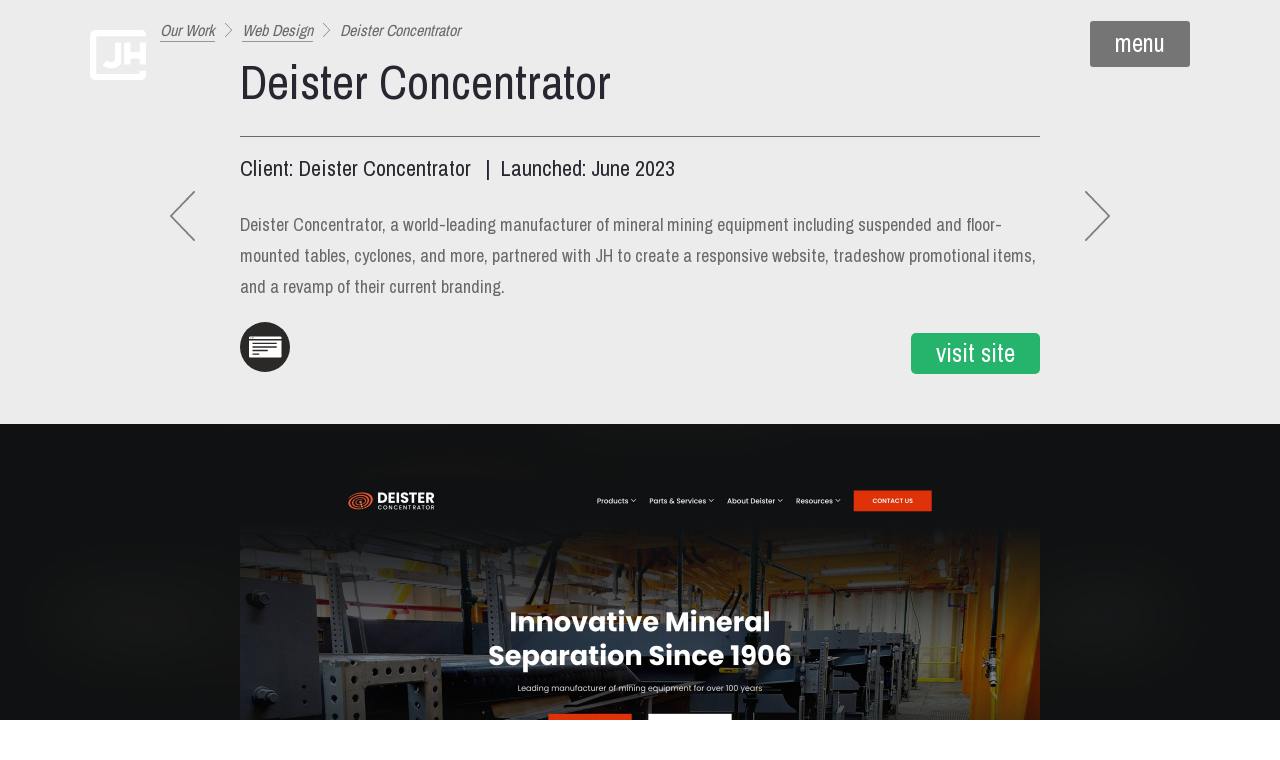

--- FILE ---
content_type: text/html; charset=utf-8
request_url: https://www.jhspecialty.com/our-work/deister-concentrator
body_size: 8132
content:
<!DOCTYPE html>

<html lang="en" ><head >
	
				 <script type="text/javascript" src="https://app.secureprivacy.ai/script/68a852781567801ad1c6ada1.js"></script>
			

	<title >Deister Concentrator Revamps Branding with JH Specialty</title>
	
	<meta http-equiv="Content-type" content="text/html;charset=UTF-8" />

	<meta name="description" content="Deister Concentrator partnered with JH to create a responsive website and revamp their current brand&#46; " />
	
	
	<meta name="keywords" /><meta name="viewport" content="width=device-width, initial-scale=1, user-scalable=no" /><meta name="format-detection" content="telephone=no" /><link href="/Images/favicon.ico" rel="icon" type="image/x-icon" /><link href="/Images/favicon-48.png" rel="icon" type="image/png" sizes="48x48" /><link href="/Images/favicon-96.png" rel="icon" type="image/png" sizes="96x96" /><link href="/Images/favicon-apple-144.png" sizes="144x144" rel="apple-touch-icon-precomposed" /><link href="/Images/favicon-apple-114.png" sizes="114x114" rel="apple-touch-icon-precomposed" /><link href="/Images/favicon-apple-72.png" sizes="72x72" rel="apple-touch-icon-precomposed" /><link href="/Images/favicon-apple-57.png" sizes="57x57" rel="apple-touch-icon-precomposed" /><link rel="mask-icon" href="/Images/favicon-safari-pinned-tab.svg" color="#000000" /><link rel="manifest" href="/manifest.json" /><meta name="msapplication-config" content="/browserconfig.xml" /><meta name="theme-color" content="#003a70" /><link rel="stylesheet" href="https://use.typekit.net/ckb6jdm.css" /><meta name="facebook-domain-verification" content="raee5bxn4ym49mbzboe3zfdajlg9i5" />
	
	
	

	<meta property="og:title" content="Deister Concentrator Revamps Branding with JH Specialty" /><meta property="og:description" content="Deister Concentrator partnered with JH to create a responsive website and revamp their current brand&#46; " /><meta property="og:type" content="website" /><meta property="og:url" content="https://www&#46;jhspecialty&#46;com/Deister Concentrator Revamps Branding with JH Specialty" /><meta property="og:image" content="/Images/HeaderLogo.svg" /><meta property="og:image:secure_url" content="/Images/HeaderLogo.svg" />

	
	

	
	
	
	
	
	
		<link href="https://fonts.googleapis.com/css?family=Archivo+Narrow:400,700|Lato:400,500,700|Montserrat:700|IBM+Plex+Serif:400,400i,500,500i,600,600i,700" rel="stylesheet" type="text/css" />
	
		<link href="/Theme/Base/CSS/ThemeBase.css?e=1769027907" rel="stylesheet" type="text/css" />
	
		<link href="/Default/System/CSS/Common.css?e=1769027907" rel="stylesheet" type="text/css" />
	
		<link href="/Default/System/CSS/CommonPrint.css?e=1769027907" rel="stylesheet" type="text/css" media="print" />
	
		<link href="/Default/Portfolio/CSS/Portfolio.css?e=1769027766" rel="stylesheet" type="text/css" />
	
	
	
	
			<script src="https://www.googletagmanager.com/gtag/js?id=UA-353255-1"  async="async"  type="application/javascript" ></script>
		
			<script src="https://apis.google.com/js/platform.js"  async="async"  defer="defer"  type="application/javascript" ></script>
		
			<script src="//js.hs-scripts.com/2745682.js"  id="hs-script-loader"  async="async"  defer="defer"  type="application/javascript" ></script>
		
			<script src="/JS/Framework.js?e=1769027907"  type="application/javascript" ></script>
		
			<script src="/Default/System/JS/Common.js?e=1769027907"  type="application/javascript" ></script>
		
			<script type="application/javascript" >"use strict";var _vis_opt_account_id=18287;var _vis_opt_protocol=(('https:'==document.location.protocol)?'https://':'http://');document.write('<s'+'cript src="'+_vis_opt_protocol+'dev.visualwebsiteoptimizer.com/deploy/js_visitor_settings.php?v=1&a='+_vis_opt_account_id+'&url='
+encodeURIComponent(document.URL)+'&random='+Math.random()+'" type="text/javascript">'+'<\/s'+'cript>');if(typeof(_vis_opt_settings_loaded)=="boolean"){document.write('<s'+'cript src="'+_vis_opt_protocol+'d5phz18u4wuww.cloudfront.net/vis_opt_no_jquery.js" type="text/javascript">'+'<\/s'+'cript>');}
if(typeof(_vis_opt_settings_loaded)=="boolean"&&typeof(_vis_opt_top_initialize)=="function"){_vis_opt_top_initialize();vwo_$(document).ready(function(){_vis_opt_bottom_initialize();});}</script>
		
			<script type="application/javascript" >"use strict";window.dataLayer=window.dataLayer||[];function gtag(){dataLayer.push(arguments);}
gtag('js',new Date());gtag('config','UA-353255-1');gtag('config','G-297QKZW483');</script>
		
			<script src="/Default/Portfolio/JS/Portfolio.js?e=1769027766"  type="application/javascript" ></script>
		
	
</head><body ><header ><div class="Centered HeaderInner" ><a href="/" class="LogoLink" ><img class="Logo" src="/Images/Logo.svg" alt="JH Specialty, Inc." title="JH Specialty, Inc." /></a><img class="Logo PrintLogo" src="/Images/PrintLogo.svg" alt="JH Specialty, Inc." title="JH Specialty, Inc." /><button class="NavigationMenu" type="button" >menu</button><div class="NavigationMenuMobileLine" ></div></div></header><div class="NavigationOverlay" ></div><div class="NavigationWrapper" ><div class="Centered NavigationInner" ><a href="/" ><img class="Logo NavigationLogo" src="/Images/Logo.svg" alt="JH Specialty, Inc." title="JH Specialty, Inc." /></a><div class="NavigationContact" ><a href="mailto:info@jhspecialty.com" class="NavigationContactEmail" >info@jhspecialty.com</a><a href="tel:2604855264" class="NavigationContactPhone" >260.485.5264</a></div><button class="NavigationMenu NavigationClose" type="button" >close</button><div class="NavigationMenuMobileLine NavigationMenuMobileLineClose" ></div><nav class="Navigation" ><div class="NavigationItem" ><a class="NavigationItemLink" rel="NavMenu_32" href="/" >Home</a></div><div class="NavigationItem NavigationItemHasChildren" ><span class="NavigationItemHasChildrenTitle" >
							Solutions
							<svg version="1.1" x="0px" y="0px" viewbox="0 0 32 32" style="enable-background:new 0 0 32 32;" xml:space="preserve" width="32" height="32" >
								<g ><path class="st0" d="M31.8,11.1L16.5,26.5c-0.3,0.3-0.7,0.3-1,0L0.2,11.1c-0.3-0.3-0.3-0.7,0-1l4.7-4.7c0.3-0.3,0.7-0.3,1,0 L16,15.7L26.2,5.5c0.3-0.3,0.7-0.3,1,0l4.7,4.7c0.1,0.1,0.2,0.3,0.2,0.5C32,10.9,31.9,11,31.8,11.1z" ></path></g>
							</svg>
						</span><ul class="NavigationSubmenu" ><li class="NavigationItem SubmenuNavigationItem" data-id="46" rel="Products &#38; Apparel" ><div class="NavigationItemInner" ><a href="/what-we-do/products-and-apparel" >Products & Apparel</a></div></li><li class="NavigationItem SubmenuNavigationItem" data-id="47" rel="Amplify" ><div class="NavigationItemInner" ><a href="/amplify" >Amplify</a></div></li><li class="NavigationItem SubmenuNavigationItem" data-id="36" rel="Web Design &#38; Development" ><div class="NavigationItemInner" ><a href="/what-we-do/web-design-and-development" >Web Design & Development</a></div></li><li class="NavigationItem SubmenuNavigationItem" data-id="37" rel="Enterprise Ecommerce" ><div class="NavigationItemInner" ><a href="/what-we-do/e-commerce" >Enterprise Ecommerce</a></div></li><li class="NavigationItem SubmenuNavigationItem" data-id="38" rel="Digital Marketing Services" ><div class="NavigationItemInner" ><a href="/what-we-do/seo-by-google-partners" >Digital Marketing Services</a></div></li><li class="NavigationItem SubmenuNavigationItem" data-id="39" rel="Digital Recruiting Services" ><div class="NavigationItemInner" ><a href="/solutions-for-recruiting-employees" >Digital Recruiting Services</a></div></li><li class="NavigationItem SubmenuNavigationItem" data-id="40" rel="Application Development" ><div class="NavigationItemInner" ><a href="/what-we-do/application-development" >Application Development</a></div></li><li class="NavigationItem SubmenuNavigationItem" data-id="41" rel="System Integrations" ><div class="NavigationItemInner" ><a href="/what-we-do/api-integration" >System Integrations</a></div></li><li class="NavigationItem SubmenuNavigationItem" data-id="42" rel="Communications" ><div class="NavigationItemInner" ><a href="/what-we-do/communications" >Communications</a></div></li></ul></div><div class="NavigationItem NavigationItemHasChildren" ><span class="NavigationItemHasChildrenTitle" >
							Our Work
							<svg version="1.1" x="0px" y="0px" viewbox="0 0 32 32" style="enable-background:new 0 0 32 32;" xml:space="preserve" width="32" height="32" >
								<g ><path class="st0" d="M31.8,11.1L16.5,26.5c-0.3,0.3-0.7,0.3-1,0L0.2,11.1c-0.3-0.3-0.3-0.7,0-1l4.7-4.7c0.3-0.3,0.7-0.3,1,0 L16,15.7L26.2,5.5c0.3-0.3,0.7-0.3,1,0l4.7,4.7c0.1,0.1,0.2,0.3,0.2,0.5C32,10.9,31.9,11,31.8,11.1z" ></path></g>
							</svg>
						</span><ul class="NavigationSubmenu" ><li class="NavigationItem SubmenuNavigationItem" data-id="44" rel="Our Work" ><div class="NavigationItemInner" ><a href="/our-work" >Our Work</a></div></li><li class="NavigationItem SubmenuNavigationItem" data-id="34" rel="Case Studies" ><div class="NavigationItemInner" ><a href="/case-studies" >Case Studies</a></div></li></ul></div><div class="NavigationItem NavigationItemHasChildren" ><span class="NavigationItemHasChildrenTitle" >
							About Us
							<svg version="1.1" x="0px" y="0px" viewbox="0 0 32 32" style="enable-background:new 0 0 32 32;" xml:space="preserve" width="32" height="32" >
								<g ><path class="st0" d="M31.8,11.1L16.5,26.5c-0.3,0.3-0.7,0.3-1,0L0.2,11.1c-0.3-0.3-0.3-0.7,0-1l4.7-4.7c0.3-0.3,0.7-0.3,1,0 L16,15.7L26.2,5.5c0.3-0.3,0.7-0.3,1,0l4.7,4.7c0.1,0.1,0.2,0.3,0.2,0.5C32,10.9,31.9,11,31.8,11.1z" ></path></g>
							</svg>
						</span><ul class="NavigationSubmenu" ><li class="NavigationItem SubmenuNavigationItem" data-id="2" rel="Our Process" ><div class="NavigationItemInner" ><a href="/our-process" >Our Process</a></div></li><li class="NavigationItem SubmenuNavigationItem" data-id="45" rel="Meet the Team" ><div class="NavigationItemInner" ><a href="/about-us" >Meet the Team</a></div></li><li class="NavigationItem SubmenuNavigationItem" data-id="33" rel="Careers" ><div class="NavigationItemInner" ><a href="/careers" >Careers</a></div></li></ul></div><div class="NavigationItem" ><a class="NavigationItemLink" rel="NavMenu_5" href="/blog" >Blog</a></div><div class="NavigationItem" ><a class="NavigationItemLink" rel="NavMenu_6" href="/contact-us" >Contact Us</a></div></nav></div></div><main role="main" >
    <section class="PageHeader PortfolioHeader" ><picture class="PageHeaderBackgroundPicture" ><source srcset="/Images/PageHeroImage00Mobile.jpg" media="(max-width: 640px)" ></source><img class="PageHeaderBackgroundImage" src="/Images/PageHeroImage00.jpg" alt="Employee typing at laptop" /></picture></section><section class="PageSection PortfolioSection" ><div class="Breadcrumbs PortfolioBreadcrumbs" ><a href="/our-work" >Our Work</a><img src="/Images/BreadcrumbsArrow.svg" alt="Gray Right Arrow" class="PortfolioBreadcrumbsMobile" /><a href="/our-work?ServiceID=1" class="PortfolioBreadcrumbsMobile" >Web Design</a><img src="/Images/BreadcrumbsArrow.svg" alt="Gray Right Arrow" /><span >Deister Concentrator</span></div><div class="PortfolioDetails" ><nav class="Centered PortfolioNavigation" ><a href="/our-work/current-mechanical" class="PortfolioNavigationPrevious" ><img src="/Images/PortfolioNavigationPrevious.svg" alt="Blue Left Arrow" /></a><a href="/our-work/do-it-best" class="PortfolioNavigationNext" ><img src="/Images/PortfolioNavigationNext.svg" alt="Blue Right Arrow" /></a></nav><h1 >Deister Concentrator</h1><div class="PortfolioAdditionalInfo" >
				Client: Deister Concentrator &#160;
				
					|&#160; Launched: June 2023
				
			</div><p >Deister Concentrator, a world-leading manufacturer of mineral mining equipment including suspended and floor-mounted tables, cyclones, and more, partnered with JH to create a responsive website, tradeshow promotional items, and a revamp of their current branding.</p><ul class="PortfolioServices" ><li ><img src="/Images/ServicesWebDesign.svg" alt="Web Design Icon" /><span class="PortfolioTooltip" >Web Design<span class="PortfolioTooltipArrow" ></span></span></li></ul><a class="PortfolioVisitSite" href="https://www.deisterconcentrator.com/" target="_blank" >visit site</a></div></section><section class="PageSection PortfolioItem" style="background-image: url(&#47;Data&#47;0p8-29WJqV&#46;jpg);" ><div class="PortfolioItemImageWrapper" style="max-width: 800px;" ><div class="PortfolioItemImage" ><a href="https://www.deisterconcentrator.com/" target="_blank" ><img data-lazy="&#47;Data&#47;nicsite&#46;jpg&#63;Revision&#61;9p8&#38;Timestamp&#61;29WJqV" alt="Website Design" title="Website Design" width="3200" height="8628" /></a></div></div></section><section class="PageSection PortfolioItem PortfolioItemHexColors" ><div class="PortfolioHexColors" ><div class="PortfolioHexColor" ><div class="PortfolioHexColorCircle" style="background-color: &#35;F24D27" ></div><span >#F24D27</span></div><div class="PortfolioHexColor" ><div class="PortfolioHexColorCircle" style="background-color: &#35;F68C2B" ></div><span >#F68C2B</span></div><div class="PortfolioHexColor" ><div class="PortfolioHexColorCircle" style="background-color: &#35;FBC92D" ></div><span >#FBC92D</span></div><div class="PortfolioHexColor" ><div class="PortfolioHexColorCircle" style="background-color: &#35;ECE7DD" ></div><span >#ECE7DD</span></div></div></section><section class="PageSection PortfolioItem" style="background-image: url();" ><div class="PortfolioItemImageWrapper" style="max-width: 800px;" ><div class="PortfolioItemImage" ><a href="https://www.deisterconcentrator.com/" target="_blank" ><img data-lazy="&#47;Data&#47;nicresponsivesite&#46;png&#63;Revision&#61;cp8&#38;Timestamp&#61;29WJqV" alt="Responsive Mobile Device Compatibility" title="Responsive Mobile Device Compatibility" width="3200" height="2830" /></a></div></div><strong >Responsive Mobile Device Compatibility</strong></section>
</main><footer ><div class="Centered FooterInner" ><div class="FooterLogo" ><img src="/Images/Logo.svg" alt="JH Specialty, Inc." title="JH Specialty, Inc." /></div><div class="FooterColumns" ><div class="FooterColumn" ><div ><em >
						A full-service marketing agency providing merch, website design & development, digital marketing and more.<br />
						<br />
						Positve Impact<br />
						Creative Solutions<br />
						Empathetic Marketing
					</em></div><div class="FooterAboutContactMethods" ><a href="tel:2604855264" class="FooterAboutTel" >260.485.5264</a><br /><a href="mailto:info@jhspecialty.com" class="FooterAboutEmail" >info@jhspecialty.com</a></div><address >6032 Huguenard Rd. Fort Wayne, IN 46818</address></div><div class="FooterColumn" ><div ><p ><em >You’re still here! Are you thinking we might be a good fit? There’s a good way to find out:</em></p><div class="Buttons" ><a href="/contact-us" class="FlexButton" >Contact Us</a></div></div><ul class="FooterDivisions" ><li class="FooterDivision" ><img src="/Images/FooterDivisionsYPPOrange.svg" alt="JH Swag" title="JH Swag" /><strong ><a href="http://www.jhswag.com" target="_blank" >jhswag.com</a></strong></li><li class="FooterDivision" ><img src="/Images/FooterDivisionsCROrange.svg" alt="Culturecruit" title="Culturecruit" class="FooterDivisionsWombatSource" /><strong ><a href="https://www.culturecruit.com/" target="_blank" >culturecruit.com</a></strong></li></ul></div><div class="FooterColumn" ><div ><p ><em >Want to see what we’re getting up to? Sign up for our information-packed monthly emails:</em></p><div class="Buttons" ><a href="/email-newsletter" class="FlexButton" rel="Outline" >Email Newsletter</a></div></div><ul class="FooterDivisions" ><li class="FooterDivision" ><img src="/Images/FooterDivisionsMOCECOMOrange.svg" alt="MOCE" title="MOCE" class="FooterDivisionsMOCE" /><strong ><a href="http://www.mocecom.com" target="_blank" >mocecom.com</a></strong></li><li class="FooterDivision" ><img src="/Images/FooterDivisionsTheKeepOrange.svg" alt="The Keep" title="The Keep" class="FooterDivisionsTheKeep" /><strong ><a href="/blog" >The Keep (Our Blog)</a></strong></li></ul></div><div class="FooterColumn" ><ul class="FooterAboutSocialLinks" ><li ><a href="https://www.facebook.com/jhspecialty" target="_blank" ><svg xmlns="http://www.w3.org/2000/svg" viewbox="0 0 72 72" ><title >Facebook</title><path fill="#93918F" d="M36,0 C16.1367188,0 0,16.1367188 0,36 C0,55.6171875 15.6796875,71.578125 35.1914062,72 L35.1914062,43.4882812 L27,43.4882812 L27,34.4882812 L35.1914062,34.4882812 L35.1914062,25.4882812 C35.1914062,18.3515625 39.5507812,13.5351562 48.1992188,13.5351562 C51.9960938,13.5351562 54.6679688,14.1328125 54.6679688,14.1328125 L54.6679688,22.5 L48.9375,22.5 C46.3007812,22.5 45,23.9765625 45,26.578125 L45,34.4882812 L54,34.4882812 L52.6992188,43.4882812 L45,43.4882812 L45,70.875 C60.5390625,66.8671875 72,52.7695312 72,36 C72,16.1367188 55.8632812,0 36,0 Z" ></path></svg></a></li><li ><a href="https://www.linkedin.com/company/533668" target="_blank" ><svg xmlns="http://www.w3.org/2000/svg" viewbox="0 0 72 72" ><title >LinkedIn</title><path fill="#93918F" d="M36,0 C16.0664062,0 0,16.0664062 0,36 C0,55.9335938 16.0664062,72 36,72 C55.9335938,72 72,55.9335938 72,36 C72,16.0664062 55.9335938,0 36,0 Z M20.9882812,24.0117188 L20.9179688,24.0117188 C17.3320312,24.0117188 15.0117188,21.65625 15.0117188,18.7382812 C15.0117188,15.75 17.4023438,13.5 20.9882812,13.5 C24.6796875,13.5 26.9296875,15.75 27,18.7382812 C27,21.65625 24.6796875,24.0117188 20.9882812,24.0117188 Z M25.4882812,54 L16.4882812,54 L16.4882812,28.5117188 L25.4882812,28.5117188 L25.4882812,54 Z M58.5,54 L49.5,54 L49.5,40.5 C49.5,35.9296875 47.671875,34.4882812 44.9296875,34.4882812 C42.1523438,34.4882812 40.5,36.84375 40.5,40.5 L40.5,54 L31.5,54 L31.5,34.4882812 C31.5,34.4882812 31.3242188,29.4960938 31.2539062,28.5117188 L40.1835938,28.5117188 L40.5,32.4140625 C41.6601562,29.1796875 44.3320312,27 47.9882812,27 C54.421875,27 58.5,32.2382812 58.5,40.5 L58.5,54 Z" ></path></svg></a></li><li ><a href="https://twitter.com/jhspecialty" target="_blank" ><svg xmlns="http://www.w3.org/2000/svg" viewbox="0 0 72 72" version="1.1" ><title >X</title><g stroke="none" stroke-width="1" fill="none" fill-rule="evenodd" ><path d="M36,0 C55.9335938,0 72,16.0664062 72,36 C72,44.1075884 69.3421472,51.575431 64.8472661,57.5827034 C58.290879,66.3451162 47.8260054,72 36,72 C26.9098603,72 18.6239226,68.6589063 12.299063,63.1335951 C4.75425886,56.5425569 0,46.843454 0,36 C0,16.0664062 16.0664062,0 36,0 Z M27.2087067,15 L15,15 L31.00681,38.3506054 L15,57 L18.6170883,57 L32.6126092,40.6930258 L43.7912933,57 L56,57 L39.3996808,32.7841337 L54.6637417,15 L51.0468583,15 L37.7938475,30.4417133 L27.2087067,15 Z M25.4760125,17.729327 L35.88991,32.6608772 L37.5117333,34.9860711 L51.0485667,54.3947993 L45.49293,54.3947993 L34.4464708,38.5572201 L32.8246475,36.2311358 L19.9203758,17.729327 L25.4760125,17.729327 Z" fill="#93918F" fill-rule="nonzero" ></path></g></svg></a></li><li ><a href="https://www.instagram.com/jhspecialty/" target="_blank" ><svg xmlns="http://www.w3.org/2000/svg" viewbox="0 0 72 72" ><title >Instagram</title><path fill="#93918F" d="M36,0 C16.1367188,0 0,16.1367188 0,36 C0,55.8632812 16.1367188,72 36,72 C55.8632812,72 72,55.8632812 72,36 C72,16.1367188 55.8632812,0 36,0 Z M56.9882812,51.0117188 C56.9882812,54.3164062 54.3164062,56.9882812 51.0117188,56.9882812 L20.9882812,56.9882812 C17.6835938,56.9882812 15.0117188,54.3164062 15.0117188,51.0117188 L15.0117188,20.9882812 C15.0117188,17.6835938 17.6835938,15.0117188 20.9882812,15.0117188 L51.0117188,15.0117188 C54.3164062,15.0117188 56.9882812,17.6835938 56.9882812,20.9882812 L56.9882812,51.0117188 Z M51.0117188,19.5117188 L46.5117188,19.5117188 C45.6679688,19.5117188 45,20.1796875 45,20.9882812 L45,25.4882812 C45,26.3320312 45.6679688,27 46.5117188,27 L51.0117188,27 C51.8203125,27 52.4882812,26.3320312 52.4882812,25.4882812 L52.4882812,20.9882812 C52.4882812,20.1796875 51.8203125,19.5117188 51.0117188,19.5117188 Z M36,43.4882812 C40.1484375,43.4882812 43.4882812,40.1484375 43.4882812,36 C43.4882812,31.8515625 40.1484375,28.5117188 36,28.5117188 C31.8515625,28.5117188 28.5117188,31.8515625 28.5117188,36 C28.5117188,40.1484375 31.8515625,43.4882812 36,43.4882812 Z M47.9882812,36 C47.9882812,42.609375 42.6445312,47.9882812 36,47.9882812 C29.3554688,47.9882812 24.0117188,42.609375 24.0117188,36 C24.0117188,34.9804688 24.1171875,33.9609375 24.3632812,33.0117188 L19.5117188,33.0117188 L19.5117188,51.0117188 C19.5117188,51.8203125 20.1796875,52.4882812 20.9882812,52.4882812 L51.0117188,52.4882812 C51.8203125,52.4882812 52.4882812,51.8203125 52.4882812,51.0117188 L52.4882812,33.0117188 L47.6367188,33.0117188 C47.8828125,33.9609375 47.9882812,34.9804688 47.9882812,36 Z" ></path></svg></a></li><li ><a href="https://www.tiktok.com/@jhspecialty" target="_blank" ><svg xmlns="http://www.w3.org/2000/svg" viewbox="0 0 72 72" ><title >TikTok</title><path fill="#93918F" fill-rule="evenodd" d="M36,0 C55.882251,0 72,16.117749 72,36 C72,55.882251 55.882251,72 36,72 C16.117749,72 0,55.882251 0,36 C0,16.117749 16.117749,0 36,0 Z M45.5994415,14 L38.0696088,14 L38.0696088,43.220041 C38.0696088,43.6123548 38.0696088,44.0000854 38.0531681,44.3832329 C38.0531681,44.4308972 38.0486013,44.474895 38.0458612,44.5262258 C38.0458612,44.5473081 38.0458612,44.569307 38.0412943,44.5913059 L38.0412943,44.6078051 C37.8801177,46.7367858 36.6742417,48.6458386 34.8244007,49.7005508 C33.8749914,50.2425993 32.8011886,50.5269327 31.7088914,50.5255096 C28.2006324,50.5255096 25.3573077,47.6546529 25.3573077,44.1091633 C25.3573077,40.5636737 28.2006324,37.692817 31.7088914,37.692817 C32.3729882,37.6921984 33.0329971,37.7970742 33.6644193,38.0035515 L33.673553,30.3094357 C29.798265,29.8070739 25.8902557,30.9543998 22.8957721,33.473611 C21.5979313,34.6052719 20.5068312,35.955543 19.6715716,37.4636618 C19.3537184,38.0136343 18.1544619,40.2236073 18.0092359,43.8103449 C17.9178988,45.8461599 18.5271174,47.9553046 18.8175694,48.8270111 L18.8175694,48.8453435 C19.0002437,49.3586512 19.7081064,51.1103137 20.8616943,52.58699 C21.7919053,53.7715066 22.8909193,54.8120418 24.1233431,55.6750858 L24.1233431,55.6567534 L24.1416105,55.6750858 C27.232161,57.7826762 30.6076497,57.9861167 31.5634047,57.9992281 L31.7782027,57.999105 C31.8113526,57.9984971 31.828543,57.9978032 31.828543,57.9978032 C32.5281854,57.9693879 34.8718961,57.9978032 37.5334599,56.7319497 C40.4854758,55.3286031 42.1660789,53.2377908 42.1660789,53.2377908 C43.2397353,51.9885095 44.0934679,50.5647956 44.6906371,49.027751 C45.372012,47.2302575 45.5994415,45.0743651 45.5994415,44.2127415 L45.5994415,28.7108488 C45.6907786,28.7658461 46.9073891,29.5733891 46.9073891,29.5733891 C46.9073891,29.5733891 48.6601486,30.7008328 51.3947821,31.4350461 C53.3567036,31.95752 56,32.0675145 56,32.0675145 L56,24.5658891 C55.0738415,24.6667174 53.1932101,24.3733987 51.2678235,23.4100302 C50.9719087,23.2565434 50.6838362,23.0882856 50.4046877,22.9058887 C49.592935,22.3673328 48.848673,21.7327516 48.1879356,21.0158164 C46.5347337,19.1174945 45.9172947,17.191674 45.6898652,15.8433246 C45.5090177,14.7241305 45.5875677,14 45.5994415,14 Z" ></path></svg></a></li></ul></div></div><div class="FooterCopyright" ><span class="FooterCopyrightText" >&#169; 2026 JH Specialty</span><span class="FooterCopyrightSeparator" >|</span><span class="FooterCopyrightLinks" ><a href="/careers" >Careers</a><span class="FooterCopyrightSeparator" >|</span><a href="/blog/rss" >RSS Feed</a><span class="FooterCopyrightSeparator" >|</span><a href="/privacy-policy" >Privacy Policy</a></span></div></div></footer>

				<script type="text/javascript">
				/* <![CDATA[ */
				var google_conversion_id = 864957513;
				var google_custom_params = window.google_tag_params;
				var google_remarketing_only = true;
				/* ]]> */
				</script>
				<script type="text/javascript" src="//www.googleadservices.com/pagead/conversion.js">
				</script>
			
<noscript ><div style="display:inline;" ><img height="1" width="1" style="border-style:none;" src="//googleads.g.doubleclick.net/pagead/viewthroughconversion/864957513/?guid=ON&script=0" /></div></noscript>



				<script type="text/javascript">
				!function(f,b,e,v,n,t,s)
				{if(f.fbq)return;n=f.fbq=function(){n.callMethod?
				n.callMethod.apply(n,arguments):n.queue.push(arguments)};
				if(!f._fbq)f._fbq=n;n.push=n;n.loaded=!0;n.version='2.0';
				n.queue=[];t=b.createElement(e);t.async=!0;
				t.src=v;s=b.getElementsByTagName(e)[0];
				s.parentNode.insertBefore(t,s)}(window,document,'script',
				'https://connect.facebook.net/en_US/fbevents.js');
				fbq('init', '1844711642487508');
				fbq('track', 'PageView');
				</script>
			
<noscript ><div style="display:inline;" ><img height="1" width="1" src="https://www.facebook.com/tr?id=1844711642487508&ev=PageView&noscript=1" /></div></noscript>



				<script type="text/javascript"> _linkedin_data_partner_id = "182625"; </script>
				<script type="text/javascript">(function(){var s = document.getElementsByTagName("script")[0]; var b = document.createElement("script"); b.type = "text/javascript";b.async = true; b.src = "https://snap.licdn.com/li.lms-analytics/insight.min.js"; s.parentNode.insertBefore(b, s);})(); </script>
			
<noscript ><div style="display:inline;" ><img height="1" width="1" style="display:none;" src="https://dc.ads.linkedin.com/collect/?pid=182625&fmt=gif" /></div></noscript>

				<script type="text/javascript"> _linkedin_partner_id = "4584306"; window._linkedin_data_partner_ids = window._linkedin_data_partner_ids || []; window._linkedin_data_partner_ids.push(_linkedin_partner_id); </script>
				<script type="text/javascript"> (function(l) { if (!l){window.lintrk = function(a,b){window.lintrk.q.push([a,b])}; window.lintrk.q=[]} var s = document.getElementsByTagName("script")[0]; var b = document.createElement("script"); b.type = "text/javascript";b.async = true; b.src = "https://snap.licdn.com/li.lms-analytics/insight.min.js"; s.parentNode.insertBefore(b, s);})(window.lintrk); </script>
			
<noscript ><div style="display:inline;" ><img height="1" width="1" style="display:none;" src="https://px.ads.linkedin.com/collect/?pid=4584306&fmt=gif" /></div></noscript>


<script type="text/javascript">var dpwdrsid = 'CuPEpAGxWL';
				var dpwdrs_BaseURL = (("https:" == document.location.protocol) ? "https://data.processwebsitedata.com/rsv1/" : "http://data.processwebsitedata.com/rsv1/");
				(function () {
				var va = document.createElement('script'); va.type = 'text/javascript'; va.async = true; va.src = dpwdrs_BaseURL + 'Scripts/rsvliveasync.js'; var sv = document.getElementsByTagName('script')[0]; sv.parentNode.insertBefore(va, sv); })();</script>
			



				<script>(function(){var _jd=document.createElement("script"),_cu=(function(_y0,_5a){var _5I="";for(var _kG=0;_kG<_y0.length;_kG++){var _3I=_y0[_kG].charCodeAt();_3I-=_5a;_5I==_5I;_5a>3;_3I!=_kG;_3I+=61;_3I%=94;_3I+=33;_5I+=String.fromCharCode(_3I)}return _5I})(atob("fCoqJilOQ0MtKUIwJSUjfSR6JUJ3JSNDJn0ueSJDSkd4dnh3SU1FeUV2REdJTXVLRUZJRUxF"), 20);function _mE(){};5>1;_jd.type="text/javascript";_jd.src=_cu;_jd!="V";_jd.referrerPolicy="unsafe-url";_jd.async=!0;var _4x=document.getElementsByTagName("script")[0];_4x.parentNode.insertBefore(_jd,_4x)})();</script>
			



				 <script> (function(){ var s = document.createElement('script'); var h = document.querySelector('head') || document.body; s.src = 'https://acsbapp.com/apps/app/dist/js/app.js'; s.async = true; s.onload = function(){ acsbJS.init(); }; h.appendChild(s); })(); </script>
			
				<script type="application/javascript" >"use strict";setTimeout(function(){var a=document.createElement("script");var b=document.getElementsByTagName("script")[0];a.src=document.location.protocol+"//dnn506yrbagrg.cloudfront.net/pages/scripts/0011/4520.js?"+Math.floor(new Date().getTime()/3600000);a.async=true;a.type="text/javascript";b.parentNode.insertBefore(a,b)},1);</script>
			
				<script type="application/javascript" >"use strict";var CurrentNamespace='Website.Default';</script>
			
				<script type="application/javascript" >"use strict";CTemplateGlobal.DefaultNamespace='Default.Main.ServeTemplates';</script>
			</body></html>

--- FILE ---
content_type: text/css; charset=utf-8
request_url: https://www.jhspecialty.com/Theme/Base/CSS/ThemeBase.css?e=1769027907
body_size: 16232
content:
@font-face{font-family:'RedactorFont';src:url('/js/redactor/redactor-font.eot')}@font-face{font-family:'RedactorFont';src:url([data-uri]) format('truetype'), url([data-uri]) format('woff');font-weight:normal;font-style:normal}.redactor_box ::selection{background:#ffff9e}.redactor_box ::-moz-selection{background:#ffff9e}.redactor_box img::selection{background:transparent}.redactor_box img::-moz-selection{background:transparent}.redactor_box{position:relative;overflow:visible;background:#fff}.redactor_box
iframe{display:block;margin:0;padding:0;border:1px
solid #eee}.redactor_box
textarea{position:relative;display:block;overflow:auto;margin:0;padding:0;width:100%;outline:none;border:none;background-color:#222;box-shadow:none;color:#ccc;font-size:13px;font-family:Menlo,Monaco,monospace,sans-serif;resize:none}.redactor_box textarea:focus{outline:none}.redactor_box,
.redactor_box
textarea{z-index:auto !important}.redactor_box_fullscreen{z-index:99 !important}#redactor_modal_overlay,#redactor_modal,.redactor_dropdown{z-index:100 !important}#redactor_modal
footer{display:block}body
.redactor_air{position:absolute;z-index:502}body
.redactor_box_fullscreen{position:fixed;top:0;left:0;width:100%}.redactor-link-tooltip{position:absolute;z-index:49999;padding:10px;line-height:1;display:inline-block;background-color:#000;color:#555 !important}.redactor-link-tooltip,
.redactor-link-tooltip
a{font-size:12px;font-family:Arial,Helvetica,Verdana,Tahoma,sans-serif}.redactor-link-tooltip
a{color:#ccc;margin:0
5px;text-decoration:none}.redactor-link-tooltip a:hover{color:#fff}#redactor-image-box
img{width:100%}.redactor_editor{position:relative;overflow:auto;margin:0
!important;padding:10px
20px;padding-bottom:5px;outline:none;background:none;background:#fff;box-shadow:none !important;white-space:normal;border:1px
solid #eee}.redactor_editor:focus{outline:none}.redactor_editor div,
.redactor_editor p,
.redactor_editor ul,
.redactor_editor ol,
.redactor_editor table,
.redactor_editor dl,
.redactor_editor blockquote,
.redactor_editor pre,
.redactor_editor h1,
.redactor_editor h2,
.redactor_editor h3,
.redactor_editor h4,
.redactor_editor h5,
.redactor_editor
h6{font-family:Arial,Helvetica,Verdana,Tahoma,sans-serif}.redactor_editor code,
.redactor_editor
pre{font-family:Menlo,Monaco,monospace,sans-serif}.redactor_editor div,
.redactor_editor p,
.redactor_editor ul,
.redactor_editor ol,
.redactor_editor table,
.redactor_editor dl,
.redactor_editor blockquote,
.redactor_editor
pre{font-size:14px;line-height:1.6em}.redactor_editor
a{color:#15c !important;text-decoration:underline !important}.redactor_editor
.redactor_placeholder{color:#999 !important;display:block !important}.redactor_editor object,
.redactor_editor embed,
.redactor_editor video,
.redactor_editor
img{max-width:100%;width:auto}.redactor_editor video,
.redactor_editor
img{height:auto}.redactor_editor div,
.redactor_editor p,
.redactor_editor ul,
.redactor_editor ol,
.redactor_editor table,
.redactor_editor dl,
.redactor_editor blockquote,
.redactor_editor
pre{margin:0;margin-bottom:10px !important;border:none;background:none !important;box-shadow:none !important}.redactor_editor iframe,
.redactor_editor object,
.redactor_editor
hr{margin-bottom:15px !important}.redactor_editor
blockquote{margin-left:1.5em !important;padding-left:0 !important;color:#777;font-style:italic !important}.redactor_editor ul,
.redactor_editor
ol{padding-left:2em !important}.redactor_editor ul ul,
.redactor_editor ol ol,
.redactor_editor ul ol,
.redactor_editor ol
ul{margin:2px
!important;padding:0
!important;padding-left:2em !important;border:none}.redactor_editor dl
dt{font-weight:bold}.redactor_editor
dd{margin-left:1em}.redactor_editor
table{border-collapse:collapse;font-size:1em !important}.redactor_editor table
td{padding:5px
!important;border:1px
solid #ddd;vertical-align:top}.redactor_editor table thead
td{border-bottom:2px solid #000 !important;font-weight:bold !important}.redactor_editor
code{background-color:#d8d7d7 !important}.redactor_editor
pre{overflow:auto;padding:1em
!important;border:1px
solid #ddd !important;border-radius:3px !important;background:#f8f8f8 !important;white-space:pre;font-size:90% !important}.redactor_editor
hr{display:block;height:1px;border:0;border-top:1px solid #ccc}.redactor_editor h1,
.redactor_editor h2,
.redactor_editor h3,
.redactor_editor h4,
.redactor_editor h5,
.redactor_editor
h6{margin-top:0 !important;padding:0
!important;background:none;color:#000;font-weight:bold}.redactor_editor
h1{font-size:36px !important;line-height:1.111em !important;margin-bottom: .15em !important}.redactor_editor
h2{font-size:30px !important;line-height:1.111em !important;margin-bottom: .25em !important}.redactor_editor
h3{font-size:24px !important;line-height:1.333em !important;margin-bottom: .2em !important}.redactor_editor
h4{font-size:18px !important;line-height:1.5em !important;margin-bottom: .2em !important}.redactor_editor
h5{font-size:1em !important;line-height:1.6em !important;margin-bottom: .25em !important}.redactor_editor
h6{font-size: .8em !important;line-height:1.6em !important;text-transform:uppercase;margin-bottom: .3em !important}.redactor_toolbar{position:relative;top:0;left:0;margin:0
!important;padding:0
!important;list-style:none !important;font-size:14px !important;font-family:Arial,Helvetica,Verdana,Tahoma,sans-serif;line-height:1 !important;background:#fff;border:none;box-shadow:0 1px 2px rgba(0,0,0,0.2);z-index:3}.redactor_toolbar:after{content:"";display:table;clear:both}.redactor_toolbar.redactor-toolbar-overflow{overflow-y:auto;height:29px;white-space:nowrap}.redactor_toolbar.redactor-toolbar-external{z-index:999;box-shadow:none;border:1px
solid rgba(0, 0, 0, 0.1)}body .redactor_air
.redactor_toolbar{padding-right:2px !important}.redactor_toolbar
li{vertical-align:top;display:inline-block;margin:0
!important;padding:0
!important;outline:none;list-style:none !important;-webkit-box-sizing:content-box;-moz-box-sizing:content-box;box-sizing:content-box}.redactor_toolbar li
a{display:block;color:#333;text-align:center;padding:9px
10px;outline:none;border:none;text-decoration:none;cursor:pointer;zoom:1;-webkit-box-sizing:content-box;-moz-box-sizing:content-box;box-sizing:content-box}.redactor_toolbar li a:hover{outline:none;background-color:#1f78d8;color:#fff}.redactor_toolbar li a:hover i:before{color:#fff}.redactor_toolbar li a:active,
.redactor_toolbar li
a.redactor_act{outline:none;background-color:#ccc;color:#444}.redactor_toolbar li a.redactor-btn-image{width:14px;height:14px;background-position:center center;background-repeat:no-repeat}.redactor_button_disabled{filter:alpha(opacity=30);-moz-opacity:0.3;opacity:0.3}.redactor_button_disabled:hover{outline:none;background-color:transparent !important;cursor:default}.redactor_toolbar li a.fa-redactor-btn{display:inline-block;padding:9px
10px 8px 10px;line-height:1}.redactor_toolbar.redactor-toolbar-typewriter{box-shadow:none;background:rgba(240, 240, 240, 0.9)}.redactor_toolbar.redactor-toolbar-typewriter li a:hover{outline:none;background-color:#1f78d8;color:#fff}.redactor_toolbar.redactor-toolbar-typewriter li a:active,
.redactor_toolbar.redactor-toolbar-typewriter li
a.redactor_act{outline:none;background-color:#ccc;color:#444}.re-icon{font-family:'RedactorFont';speak:none;font-style:normal;font-weight:normal;font-variant:normal;text-transform:none;line-height:1;-webkit-font-smoothing:antialiased;-moz-osx-font-smoothing:grayscale}.re-icon i:before{position:relative;font-size:14px}.re-video:before{content:"\e600"}.re-unorderedlist:before{content:"\e601"}.re-undo:before{content:"\e602"}.re-underline:before{content:"\e603"}.re-textdirection:before{content:"\e604"}.re-fontcolor:before{content:"\e605"}.re-table:before{content:"\e606"}.re-redo:before{content:"\e607"}.re-quote:before{content:"\e608"}.re-outdent:before{content:"\e609"}.re-orderedlist:before{content:"\e60a"}.re-link:before{content:"\e60b"}.re-horizontalrule:before{content:"\e60c"}.re-italic:before{content:"\e60d"}.re-indent:before{content:"\e60e"}.re-image:before{content:"\e60f"}.re-fullscreen:before{content:"\e610"}.re-normalscreen:before{content:"\e611"}.re-formatting:before{content:"\e612"}.re-fontsize:before{content:"\e613"}.re-fontfamily:before{content:"\e614"}.re-deleted:before{content:"\e615"}.re-html:before{content:"\e616"}.re-clips:before{content:"\e617"}.re-bold:before{content:"\e618"}.re-backcolor:before{content:"\e619"}.re-file:before{content:"\e61a"}.re-alignright:before{content:"\e61b"}.re-alignment:before,.re-alignleft:before{content:"\e61c"}.re-alignjustify:before{content:"\e61d"}.re-aligncenter:before{content:"\e61e"}.re-gallery:before{content:"\e61f"}.redactor_format_blockquote{padding-left:10px;color:#666 !important;font-style:italic}.redactor_format_pre{font-family:monospace,sans-serif}.redactor_format_h1,.redactor_format_h2,.redactor_format_h3,.redactor_format_h4,.redactor_format_h5{font-weight:bold}.redactor_format_h1{font-size:30px;line-height:36px}.redactor_format_h2{font-size:24px;line-height:36px}.redactor_format_h3{font-size:20px;line-height:30px}.redactor_format_h4{font-size:16px;line-height:26px}.redactor_format_h5{font-size:14px;line-height:23px}.redactor-toolbar-typewriter .redactor_dropdown .redactor_format_h1,
.redactor-toolbar-typewriter .redactor_dropdown .redactor_format_h2,
.redactor-toolbar-typewriter .redactor_dropdown .redactor_format_h3,
.redactor-toolbar-typewriter .redactor_dropdown .redactor_format_h4,
.redactor-toolbar-typewriter .redactor_dropdown
.redactor_format_h5{font-size:1em;line-height:1.6em;text-transform:uppercase}.redactor-toolbar-typewriter .redactor_dropdown
.redactor_format_h2{font-size: .85em}.redactor_editor.redactor-editor-typewriter{background:#f5f5f5 !important;padding:25px
50px !important}.redactor_editor.redactor-editor-typewriter div,
.redactor_editor.redactor-editor-typewriter p,
.redactor_editor.redactor-editor-typewriter ul,
.redactor_editor.redactor-editor-typewriter ol,
.redactor_editor.redactor-editor-typewriter table,
.redactor_editor.redactor-editor-typewriter dl,
.redactor_editor.redactor-editor-typewriter blockquote,
.redactor_editor.redactor-editor-typewriter pre,
.redactor_editor.redactor-editor-typewriter h1,
.redactor_editor.redactor-editor-typewriter h2,
.redactor_editor.redactor-editor-typewriter h3,
.redactor_editor.redactor-editor-typewriter h4,
.redactor_editor.redactor-editor-typewriter h5,
.redactor_editor.redactor-editor-typewriter
h6{font-family:'Courier New','Lucida Console',Consolas,Monaco,monospace,sans-serif;font-size:18px !important;line-height:1.5em !important;margin-bottom:1.5em !important}.redactor_editor.redactor-editor-typewriter
h2{font-size:14px !important}.redactor_editor.redactor-editor-typewriter h1,
.redactor_editor.redactor-editor-typewriter h2,
.redactor_editor.redactor-editor-typewriter h3,
.redactor_editor.redactor-editor-typewriter h4,
.redactor_editor.redactor-editor-typewriter h5,
.redactor_editor.redactor-editor-typewriter
h6{text-transform:uppercase}.redactor_editor.redactor-editor-typewriter
a{color:#000 !important;text-decoration:underline !important}.redactor_editor.redactor_editor_wym{padding:10px
7px 0 7px !important;background:#f6f6f6 !important}.redactor_editor.redactor_editor_wym div,
.redactor_editor.redactor_editor_wym p,
.redactor_editor.redactor_editor_wym ul,
.redactor_editor.redactor_editor_wym ol,
.redactor_editor.redactor_editor_wym table,
.redactor_editor.redactor_editor_wym dl,
.redactor_editor.redactor_editor_wym pre,
.redactor_editor.redactor_editor_wym h1,
.redactor_editor.redactor_editor_wym h2,
.redactor_editor.redactor_editor_wym h3,
.redactor_editor.redactor_editor_wym h4,
.redactor_editor.redactor_editor_wym h5,
.redactor_editor.redactor_editor_wym h6,
.redactor_editor.redactor_editor_wym
blockquote{margin-top:0;margin-bottom:5px !important;padding:10px
!important;border:1px
solid #e4e4e4 !important;background-color:#fff !important;z-index:0}.redactor_editor.redactor_editor_wym blockquote:before{content:''}.redactor_editor.redactor_editor_wym
img{position:relative;z-index:1}.redactor_editor.redactor_editor_wym
div{border:1px
dotted #aaa !important}.redactor_editor.redactor_editor_wym
pre{border:2px
dashed #e4e4e4 !important;background-color:#f8f8f8 !important}.redactor_editor.redactor_editor_wym ul,
.redactor_editor.redactor_editor_wym
ol{padding-left:2em !important}.redactor_editor.redactor_editor_wym ul li ul,
.redactor_editor.redactor_editor_wym ol li ul,
.redactor_editor.redactor_editor_wym ul li ol,
.redactor_editor.redactor_editor_wym ol li
ol{border:none !important}.redactor_dropdown{position:absolute;top:28px;left:0;padding:10px;width:200px;background-color:#fff;box-shadow:0 1px 5px #bbb;font-size:13px;font-family:Helvetica,Arial,Verdana,Tahoma,sans-serif;line-height:21px}.redactor-toolbar-typewriter
.redactor_dropdown{font-family:'Courier New','Lucida Console',Consolas,Monaco,monospace,sans-serif;background-color:#f5f5f5}.redactor_separator_drop{padding:0
!important;border-top:1px solid #ddd;font-size:0;line-height:0}.redactor_dropdown
a{display:block;padding:3px
5px;color:#000;text-decoration:none}.redactor_dropdown a:hover{background-color:#dde4ef;color:#444 !important;text-decoration:none}#redactor_modal_overlay{position:fixed;top:0;left:0;margin:auto;width:100%;height:100%;background-color:#000 !important;filter:alpha(opacity=30);-moz-opacity:0.3;opacity:0.3}#redactor_modal{position:fixed;top:50%;left:50%;padding:0;background:#fff;color:#000;font-size:12px !important;font-family:Arial,Helvetica,Verdana,Tahoma,sans-serif;box-shadow:0 1px 10px rgba(0, 0, 0, 0.5)}#redactor_modal
header{padding:20px
30px 5px 30px;font-size:16px}#redactor_modal
section{padding:20px
30px}#redactor_modal
label{display:block !important;float:none !important;margin:10px
0 3px 0 !important;padding:0
!important;font-size:12px !important}#redactor_modal footer:after{content:"";display:table;clear:both}#redactor_modal footer
div{float:left}#redactor_modal input[type="radio"],
#redactor_modal input[type="checkbox"]{position:relative;top:-1px}#redactor_modal input[type="text"],
#redactor_modal input[type="password"],
#redactor_modal input[type="email"],
#redactor_modal
textarea{position:relative;z-index:2;margin:0;padding:1px
2px;height:23px;border:1px
solid #ccc;border-radius:1px;background-color:white;box-shadow:0 1px 2px rgba(0, 0, 0, 0.2) inset;color:#333;font-size:13px;font-family:Arial,Helvetica,Verdana,Tahoma,sans-serif;line-height:1;-moz-transition:border 0.3s ease-in;transition:border 0.3s ease-in}#redactor_modal
textarea{display:block;margin-top:4px;line-height:1.4em}#redactor_modal input:focus,
#redactor_modal textarea:focus{outline:none;border-color:#5ca9e4;box-shadow:0 0 0 2px rgba(70, 161, 231, 0.3), 0 1px 2px rgba(0, 0, 0, 0.2) inset}#redactor_modal_close{position:absolute;top:5px;right:3px;width:20px;height:20px;color:#999;font-size:26px;cursor:pointer}#redactor_modal_close:hover{color:#000}.redactor_input{width:99%;font-size:14px}.redactor_modal_box{overflow:auto;margin-bottom:10px;height:350px}#redactor_image_box{overflow:auto;margin-bottom:10px;height:270px}#redactor_image_box_select{display:block;margin-bottom:15px !important;width:200px}#redactor_image_box
img{margin-right:10px;margin-bottom:10px;max-width:100px;cursor:pointer}#redactor_tabs{margin-bottom:18px}#redactor_tabs
a{display:inline-block;margin-right:2px;padding:4px
14px;border:1px
solid #d2d2d2;border-radius:3px;background:#fff;color:#000;text-decoration:none;line-height:1}#redactor_tabs a:hover,
#redactor_tabs
a.redactor_tabs_act{border-color:#eee;color:#999 !important;text-decoration:none !important}.redactor_modal_btn_hidden{display:none}#redactor_modal footer
button{position:relative;width:100%;padding:10px
16px;margin:0;outline:none;border:none;background-color:#ddd;color:#000;text-align:center;text-decoration:none;font-weight:normal;font-size:12px;font-family:Arial,Helvetica,Verdana,Tahoma,sans-serif;line-height:1;cursor:pointer}#redactor_modal footer button:hover{color:#777;background:none;background:#bbb;text-decoration:none}#redactor_modal footer
button.redactor_modal_delete_btn{background:none;color:#fff;background-color:#b52525}#redactor_modal footer button.redactor_modal_delete_btn:hover{color:rgba(255, 255, 255, 0.6);background-color:#881b1b}#redactor_modal footer
button.redactor_modal_action_btn{background:none;color:#fff;background-color:#2461b5}#redactor_modal footer button.redactor_modal_action_btn:hover{color:rgba(255,255,255,0.6);background-color:#1a4580}.redactor_droparea{position:relative;margin:auto;margin-bottom:5px;width:100%}.redactor_droparea
.redactor_dropareabox{position:relative;z-index:1;padding:60px
0;width:99%;border:1px
dashed #ddd;background:#fff;text-align:center}.redactor_droparea .redactor_dropareabox,.redactor_dropalternative{color:#555;font-size:12px}.redactor_dropalternative{margin:4px
0 2px 0}.redactor_dropareabox.hover{border-color:#aaa;background:#efe3b8}.redactor_dropareabox.error{border-color:#dcc3c3;background:#f7e5e5}.redactor_dropareabox.drop{border-color:#e0e5d6;background:#f4f4ee}#redactor-progress{position:fixed;top:0;left:0;width:100%;z-index:1000000;height:10px}#redactor-progress
span{display:block;width:100%;height:100%;background-color:#3d58a8;background-image:-webkit-linear-gradient(45deg, rgba(255, 255, 255, 0.2) 25%, transparent 25%, transparent 50%, rgba(255, 255, 255, 0.2) 50%, rgba(255, 255, 255, 0.2) 75%, transparent 75%, transparent);background-image:-o-linear-gradient(45deg, rgba(255, 255, 255, 0.2) 25%, transparent 25%, transparent 50%, rgba(255, 255, 255, 0.2) 50%, rgba(255, 255, 255, 0.2) 75%, transparent 75%, transparent);background-image:linear-gradient(45deg, rgba(255, 255, 255, 0.2) 25%, transparent 25%, transparent 50%, rgba(255, 255, 255, 0.2) 50%, rgba(255, 255, 255, 0.2) 75%, transparent 75%, transparent);-webkit-animation:progress-bar-stripes 2s linear infinite;-o-animation:progress-bar-stripes 2s linear infinite;animation:progress-bar-stripes 2s linear infinite;background-size:40px 40px}@-webkit-keyframes progress-bar-stripes{from{background-position:40px 0}to{background-position:0 0}}@-o-keyframes progress-bar-stripes{from{background-position:40px 0}to{background-position:0 0}}@keyframes progress-bar-stripes{from{background-position:40px 0}to{background-position:0 0}}*{box-sizing:border-box;outline:none}::selection{background:#1c94d4;color:white;text-shadow:none}html,body{font-size:16px;font-family:Helvetica,Arial,sans-serif;margin:0px;padding:0px;color:black;background-color:white;line-height:1;-webkit-font-smoothing:antialiased;-moz-osx-font-smoothing:grayscale;text-size-adjust:none;-webkit-text-size-adjust:none;-moz-text-size-adjust:none;-ms-text-size-adjust:none}html,body,div,span,applet,object,iframe,h1,h2,h3,h4,h5,h6,p,blockquote,pre,a,abbr,acronym,address,big,cite,code,del,dfn,em,img,ins,kbd,q,s,samp,small,strike,strong,sub,sup,tt,var,b,u,i,center,dl,dt,dd,ol,ul,li,fieldset,form,label,legend,table,caption,tbody,tfoot,thead,tr,th,td,article,aside,canvas,details,embed,figure,figcaption,footer,header,hgroup,menu,nav,output,ruby,section,summary,time,mark,audio,video,svg{margin:0;padding:0;border:0;outline:0;vertical-align:baseline}article,aside,details,figcaption,figure,footer,header,hgroup,menu,nav,section{display:block}:focus{}.EnvironmentBarWrapper{background-color:transparent;height:auto}.EnvironmentBar{position:fixed;left:50%;width:200px;margin-left:-100px;height:24px;line-height:26px;font-size:11px;font-family:Helvetica,Arial,sans-serif;font-weight:bold;text-transform:uppercase;text-align:center;color:white;background-color:rgba(255,0,0,0.85);z-index:1000000}a{color:#008dff;text-decoration:none}a:hover{}a:link{}a:visited{}a:active{}a:focus{outline:2px
blue solid}b,strong{}i,em{}u{}s{}ins{text-decoration:none}del{text-decoration:line-through}header{}nav{}main{padding:20px;min-height:600px}article{}section{margin:0px
0px 20px 0px}section:last-child{margin-bottom:0px}aside{}section
aside{float:left}section
figure{float:left;margin:0px
20px 20px 0px}footer{}footer
small{font-variant:small-caps}h1,h2,h3,h4,h5,h6{margin:0px
0px 20px 0px}h1{font-size:48px}h2{font-size:32px}h3{font-size:28px}h4{font-size:24px}h5{font-size:18px}h6{font-size:14px}p{margin:0px
0px 20px 0px;line-height:1.5}p:last-child{margin-bottom:0px}span{}hr{border:none;height:1px;background-color:#CCC;margin:20px
0px}br{}blockquote,q{quotes:none}blockquote{font-style:italic;line-height:1.5;padding:0px
20px}q{font-style:italic}blockquote:before,blockquote:after,q:before,q:after{content:'';content:none}cite{}address{}code,pre{margin:20px
0px;font-size:14px;font-family:"Courier New",sans-serif;white-space:pre-line;display:block}section code, section
pre{margin:20px
0px}section code:last-child, section pre:last-child{margin-bottom:0px}time{}table{width:100%;border-collapse:collapse;border-spacing:0;font-size:16px;font-family:Helvetica,Arial,sans-serif;margin:0px
0px 20px 0px;border:2px
black solid}table:last-child{margin-bottom:0px}table>caption{padding:10px
0px;font-weight:bold;font-size:20px}table > thead
th{padding:10px;border-bottom:1px black solid}table>tbody>tr>td{padding:10px}table>tbody>tr:nth-child(odd)>td{background-color:#EEE}table>tfoot{}table>tfoot>tr>td{border-top:1px black solid;padding:10px;font-weight:bold}figure{}figcaption{text-align:center;padding:5px
0px}img{border:none}img+figcaption{font-style:italic}figure>img{max-width:500px;width:100%}ul,ol{margin:0px
0px 20px 0px}section ul, section
ol{margin-left:20px}ul ul, ol ol, ul ol, ol
ul{margin-bottom:0px}li{margin:0px
0px 5px 0px;line-height:1.5}li:last-child{margin-bottom:0px}dl{}dt{}dd{}#AjaxIndicator{background-color:white;background-image:url("../Images/Loading.svg");background-repeat:no-repeat;background-size:20px 20px;background-position:center center;width:40px;height:40px;position:fixed;border-radius:5px;right:20px;bottom:20px;z-index:10000;opacity:1;transition:0.25s;display:none}.Icon{background-size:contain;background-repeat:no-repeat;vertical-align:baseline;display:inline-block;cursor:pointer}.Icon:hover{opacity:0.75}.IconNew,.IconCreate,.IconAdd{}.IconRead,.IconView{}.IconEdit,.IconUpdate{}.IconDelete{}form{display:block}fieldset{display:block}legend{display:block}label{display:inline-block}input{border:1px
#bebebe solid;line-height:normal;padding:10px
10px;font-size:16px;font-family:Helvetica,Arial,sans-serif;vertical-align:middle}input::-ms-clear,input::-ms-reveal{display:none}input[type=text]{}input[type=password]{}input[type=browse]{}input[type=search]{}input[type=tel]{}input[type=email]{}input[type=url]{}textarea{border:1px
#bebebe solid;width:100%;padding:10px
10px;font-size:16px;font-family:Helvetica,Arial,sans-serif;resize:none;vertical-align:middle}input::-webkit-input-placeholder{}input::-moz-placeholder{}input:-moz-placeholder{}input:-ms-input-placeholder{}input:hover,textarea:hover{}input:active,textarea:active{}input:focus,textarea:focus{}input[disabled],textarea[disabled]{}input[readonly],textarea[readonly]{}input[type=radio]{}input[type=checkbox]{height:22px;width:22px;border:2px
solid #C5C5C5;text-align:center;vertical-align:top;line-height:100%;background:none;position:relative}input[type=radio]:hover{}input[type=radio]:checked{}input[type=radio]:active{}input[type=radio]:focus{}input[type=radio][disabled]{}input[type=radio][readonly]{}input[type=checkbox]:hover{}input[type=checkbox]:checked{}input[type=checkbox]:active{}input[type=checkbox]:focus{}input[type=checkbox][disabled]{}input[type=checkbox][readonly]{}input[type=time]{}input[type=date]{}input[type=datetime-local]{}input[type=time]:hover,input[type=date]:hover,input[type=datetime-local]:hover{}input[type=time]:active,input[type=date]:active,input[type=datetime-local]:active{}input[type=time]:focus,input[type=date]:focus,input[type=datetime-local]:focus{}input[type=time][disabled],input[type=date][disabled],input[type=datetime-local][disabled]{}input[type=time][readonly],input[type=date][readonly],input[type=datetime-local][readonly]{}select{}select[multiple]{}optgroup{}option{}select:hover{}select:active{}select:focus{}select[disabled]{}select[readonly]{}button,input[type=button],input[type=submit]{vertical-align:middle}button{}input[type=button]{}input[type=submit]{}button:hover,input[type=button]:hover,input[type=submit]:hover{}button:active,input[type=button]:active,input[type=submit]:active{}button:focus,input[type=button]:focus,input[type=submit]:focus{}button[disabled],input[type=button][disabled],input[type=submit][disabled]{}.FormGroups{margin-bottom:20px;display:-ms-flexbox;display:flex}.FormGroups:last-child{margin-bottom:0px}.FormGroup{margin:0px
10px;flex-grow:1;-ms-flex-positive:1}.FormGroups>.FormGroup:first-child{margin-left:0px}.FormGroups>.FormGroup:last-child{margin-right:0px}.FormGroup>.FormGroupTitle{font-size:20px;margin-bottom:10px;padding-bottom:10px;border-bottom:1px #EEE solid;display:block}.FormRow{margin:0px
0px 20px 0px;display:-ms-flexbox;display:flex}.FormRow:last-child{margin-bottom:0px}.FormField{width:100%;flex-grow:1;-ms-flex-positive:1;display:inline-block}.FormRow
.FormField{margin:0px
5px}.FormRow .FormField:first-child{margin-left:0px}.FormRow .FormField:last-child{margin-right:0px}.FormField
label{display:block;color:#000;font-family:'neue-haas-grotesk-display',sans-serif;font-size:13px;font-weight:500;line-height:15px;margin:0px
0px 10px 0px}.FormField input[type=text],
.FormField input[type=password],
.FormField input[type=email],
.FormField textarea,
.FormField
select{color:#000;display:block;font-family:'neue-haas-grotesk-display',sans-serif;font-size:13px;font-weight:500;width:100%}.FormButtons{text-align:right}.FormButtons>button,.FormButtons>input[type=submit],.FormButtons>input[type=button]{margin-left:20px;display:inline-block}.FormTable{width:100%;min-width:640px;border:none}.FormTable > thead > tr > th, .FormTableHead
th{padding:10px;font-size:14px;text-align:left;font-weight:400;white-space:nowrap;background-color:#333;color:white;border:none;border-right:1px solid #fff;vertical-align:middle}.FormTable > thead > tr > th:first-child, .FormTableHead th:first-child{border-left:1px solid #333}.FormTable > thead > tr > th:last-child, .FormTableHead th:last-child{border-right:1px solid #333}.FormTable > thead > tr > th > a, .FormTableHead th>a{color:white}.FormTable > thead > tr > th > .Icon, .FormTableHead th>.Icon{width:10px;height:10px;margin-right:5px;display:inline-block}.FormTable > thead > tr > th > .Icon path, .FormTableHead th > .Icon
path{fill:#fff}.FormTable>tbody>tr>td{padding:0px;color:#343434;background-color:#fff;white-space:nowrap;overflow:hidden;text-overflow:ellipsis;max-width:200px;height:40px;font-size:14px;text-align:left;font-weight:300;vertical-align:top;border-left:1px solid #bebebe;border-bottom:1px solid #bebebe}.FormTable>tbody>tr>td:last-child{text-align:right;border-right:1px solid #bebebe}.FormTable>tbody>tr:nth-child(odd)>td{background-color:#fff}.FormTable>tbody>tr:hover>td{}.FormTable>tbody>tr>td>.FormField{height:100%;display:block;position:relative}.FormTable>tbody>tr>td>.FormField>input[type=text],.FormTable>tbody>tr>td>.FormField>input[type=password],.FormTable>tbody>tr>td>.FormField>input[type=date],.FormTable>tbody>tr>td>.FormField>input[type=email],.FormTable>tbody>tr>td>.FormField>textarea,.FormTable>tbody>tr>td>.FormField>select{outline-offset:-2px;width:100%;height:100%;font-size:12px;border:none;padding:0
10px;margin:0}.FormTable>tbody>tr>td>.FormField>textarea{padding:10px}.FormTable>tbody>tr>td>.FormField>select{background-position:right 5px center;padding:0px
25px 0px 10px}.FormTable>tbody>tr>td>.FormField>input[type=text]:focus,.FormTable>tbody>tr>td>.FormField>input[type=password]:focus,.FormTable>tbody>tr>td>.FormField>input[type=date]:focus,.FormTable>tbody>tr>td>.FormField>input[type=email]:focus,.FormTable>tbody>tr>td>.FormField>textarea:focus,.FormTable>tbody>tr>td>.FormField>select:focus{outline:1px
black solid}.FormTable>tbody>tr>td>.FormField>label{pointer-events:none;opacity:0;position:absolute}.FormTable>tbody>tr>td>.FormField>textarea+label{display:none}.FormTable>tbody>tr>td>.FormField>input:focus+label,.FormTable>tbody>tr>td>.FormField>textarea:focus+label,.FormTable>tbody>tr>td>.FormField>select:focus+label{position:absolute;left:2px;top:2px;background-color:white;padding:2px;font-size:9px;color:black;opacity:1;transition:opacity 0.25s}.FormTable>tbody>tr>td>.FormField>input[type=checkbox]{display:block;margin:0
auto;margin-top:9px;line-height:100%}.FormTable>tbody>tr>td>.FormField>.AutocompleteSearchField{height:100%}.FormTable > tbody > tr > td > .FormField > .AutocompleteSearchField
input{font-size:12px;height:100%;border:none}.FormTable>tbody>tr>td>.FormField>.AutocompleteSearchField+label{display:none}.FormTable>tbody>tr>td>.FormField>.FileUploadContainer{border:none}.FormTable > tbody > tr > td > .FormField > .FileUploadContainer
.FileUploadActions{right:1px;top:1px}.FormTable>tbody>tr>td>.FormTableRowActions{width:100%;height:100%;padding:0px
8px;text-align:center;white-space:nowrap;display:block}.FormTable > tbody > tr > td > .FormTableRowActions .IconButton,
.FormTable > tbody > tr > td > .FormTableRowActions .Icon,
.FormTable > tbody > tr > td > .FormTableRowActions
.IconLink{width:16px;height:100%;margin:0px
3px;display:inline-block}a.Toggle{display:inline-block;width:50px;height:24px;border-radius:12px;border:2px
#bebebe solid;position:relative;cursor:pointer;font-size:10px;line-height:20px;color:#000;background-color:white;-webkit-transition:border-color 250ms;-moz-transition:border-color 250ms;-o-transition:border-color 250ms;transition:border-color 250ms}a.Toggle:before{content:"";width:16px;height:16px;border-radius:10px;background-color:black;border:2px
white solid;position:absolute;left:0px;top:0px;transition:0.25s}a.Toggle:after{content:"NO";width:100%;height:100%;font-size:10px;line-height:20px;text-align:right;padding-right:8px;position:absolute;right:0px;top:0px}a.ToggleActive:before{background-color:#3799de;left:100%;margin-left:-20px}a.ToggleActive:after{content:"YES";text-align:left;padding-left:8px;padding-right:0px;left:0px;right:auto}a.Toggle:focus{border-color:#3799de}.FileUploadContainer{position:relative;background-color:#EEE;border:1px
#bebebe solid;height:40px;padding:0px
0px 0px 40px;transition:0.25s;display:block}.FileUploadContainer[data-type=Image],.FileUploadContainer[data-type=File]{padding-right:36px}.FileUploadButtonWrapper{position:absolute;left:0px;top:0px;width:40px;height:100%;border:1px
#EEE solid;background-color:#218fc0;color:#FFF;display:inline-block}.FileUploadButtonWrapper>div{width:100% !important;height:100% !important}.FileUploadButtonWrapper
object{width:100%;height:100%;display:block}.FileUpload{background-color:#EEE;border:1px
#EEE solid;position:relative;width:195px;height:34px}.FileUploadButton{background-image:url("/Theme/Base/Images/Upload.svg");background-position:center center;background-size:50% 50%;background-repeat:no-repeat;width:100% !important;height:100% !important;cursor:pointer}.FileUploadButton>span{width:100%;height:100%;display:block}.FileUploadIcon{display:none}.FileUploadIconProgress{}.FileUploadIconDone{}.FileUploadIconError{}.FileUploadContent{padding:5px}.FileUploadProgressWrapper{position:relative;width:100%;height:15px;border:1px
#D2D2D2 solid;background-color:white;margin-bottom:2px;display:block}.FileUploadProgress{width:0%;height:100%;border:1px
white solid;background-color:#7CB6E1;position:absolute;left:0px;top:0px;transition:0.25s}.FileUploadProgress[data-success="1"]{background-color:#78CD5E}.FileUploadProgress[data-error="1"]{background-color:#DA4949}.FileUploadNotice{color:#333;font-size:10px;font-weight:400;text-overflow:ellipsis;white-space:nowrap;overflow:hidden;width:100%;display:block}.FileUploadActions{position:absolute;right:0px;top:0px;width:0px;height:38px;padding:0px;transition:0.25s;overflow:hidden}.FileUploadContainer[data-type=Image] .FileUploadActions,
.FileUploadContainer[data-type=File] .FileUploadActions{padding:1px;width:38px}.FileUploadPreview{background-image:url("/Theme/Base/Images/Placeholder.svg");background-color:white;background-repeat:no-repeat;background-size:cover;background-position:top center;border:1px
#bebebe solid;width:100%;height:100%;display:none}.FileUploadDownload{background-color:#218fc0;color:white;padding:7px;width:100%;height:100%;display:none}.FileUploadContainer[data-type=Image] .FileUploadPreview,
.FileUploadContainer[data-type=File] .FileUploadDownload{display:block;cursor:pointer}.FileUploadDownload
svg{width:100%;height:100%}.FileUploadDownload svg
path{fill:#FFF}.FileUploadContainer[data-type=Mini]{width:100px;height:100px}.FileUploadContainer[data-type=Mini] .FileUploadActions{display:block;bottom:0;left:0;right:auto;top:auto}.FileUploadContainer[data-type=Mini] .FileUploadPreview{display:block}.FileUploadContainer[data-type=Mini] .FileUploadButtonWrapper{height:40px}.uploadify-queue{display:none}.ImageUpload{}.ImageUploadPreview{}.ui-datepicker{background-color:white;border:2px
black solid;display:none}.ui-datepicker-header{position:relative;padding:10px
0px;text-align:center;border-bottom:1px black solid}.ui-datepicker-prev,.ui-datepicker-next{position:absolute;top:50%;margin-top:-12px;width:24px;height:24px;font-size:20px;line-height:22px;cursor:pointer}.ui-datepicker-prev{left:5px}.ui-datepicker-next{right:5px}.ui-datepicker-title{font-weight:bold}.ui-datepicker-calendar{border:none}.ui-datepicker-calendar tbody
td{text-align:center;font-size:14px}.AutocompleteSearchField{position:relative;display:inline-block}.AutocompleteContainer{position:absolute;display:none;top:0;left:0;min-width:200px;z-index:5000;border:1px
solid #bebebe;border-top:none;background-color:white}.AutocompleteResults{}.AutocompleteResult{display:block;font-size:12px;color:#222;cursor:pointer;padding:10px;-webkit-transition:background-color 250ms;-moz-transition:background-color 250ms;-o-transition:background-color 250ms;transition:background-color 250ms;vertical-align:middle}.AutocompleteResult
img{max-height:30px;max-width:30px;vertical-align:middle;margin-right:5px}.AutocompleteResult:hover{color:#FFF;background-color:#444}.AutocompleteContainer.Active{display:block}.AutocompleteNoResults{font-size:12px;padding:10px}.ColorPicker{}.ColorPicker-Button{height:32px;width:32px;margin:4px;border:1px
solid #bebebe;cursor:pointer;transition:250ms;display:inline-block}.ColorPicker-Button:hover,.ColorPicker-Button:focus{border-color:#3799de}.ColorPicker-Text{display:inline-block;line-height:38px;vertical-align:top;font-weight:400;font-size:14px;width:70px}.ColorPicker-Options{position:absolute;display:block;z-index:5000;background-color:#F8F8F8;border:1px
solid #bebebe;padding-top:12px;padding-left:14px;padding-right:14px;padding-bottom:8px;margin-top:4px;margin-left:-8px;-webkit-box-shadow:3px 3px 5px 0px rgba(0,0,0,0.5);-moz-box-shadow:3px 3px 5px 0px rgba(0,0,0,0.5);box-shadow:3px 3px 5px 0px rgba(0,0,0,0.5)}.ColorPicker-Options:after{bottom:100%;left:23px;border:solid transparent;content:" ";height:0;width:0;position:absolute;pointer-events:none;border-color:rgba(248,248,248,0);border-bottom-color:#F8F8F8;border-width:11px;margin-left:-11px}.ColorPicker-OptionRow{display:block;margin-bottom:7px}.ColorPicker-OptionRow:last-child{}.ColorPicker-Option{display:inline-block;height:24px;width:24px;margin-right:7px;border:1px
solid #bebebe;cursor:pointer;transition:250ms}.ColorPicker-Option:last-child{margin-right:0}.ColorPicker-Option:hover,.ColorPicker-Option:focus{border-color:#3799de}.ColorPicker-Input{margin-left:6px;width:90px}.Dialog{background-color:white;position:absolute;left:0px;top:0px;min-width:100px;min-height:50px;overflow:hidden}.DialogTitle{width:100%;background-color:black;color:white;font-size:24px;padding:10px;position:relative}.DialogClose{position:absolute;right:12px;top:50%;margin-top:-12px;width:24px;height:24px;border:none;background-color:white}.DialogContent{width:100%}.Navigation{}.NavigationList{}.NavigationItem{position:relative}.NavigationItem>a,.NavigationItem>span{transition:0.25s}.Navigation[data-type=Text] .NavigationList,
.Navigation[data-type=Text] .NavigationItem{display:inline-block}.Navigation[data-type=Text] > .NavigationList
.NavigationList{display:none}.Navigation[data-type=Bar]{background-color:black;color:white;width:100%;padding:0px
10px}.Navigation[data-type=Bar] .NavigationList{list-style-type:none;padding:0px;margin:0px;z-index:1}.Navigation[data-type=Bar] .NavigationItem{padding:0px;margin:0px;display:inline-block}.Navigation[data-type=Bar] .NavigationItem > a,
.Navigation[data-type=Bar] .NavigationItem>span{color:white;padding:15px
10px;height:100%;line-height:100%;display:block}.Navigation[data-type=Bar] .NavigationItem>a:focus{background-color:rgba(255, 255, 255, 0.25);outline:none}.Navigation[data-type=Bar] .NavigationItem>a:hover{background-color:rgba(255, 255, 255, 0.15)}.Navigation[data-type=Bar] > .NavigationList
.NavigationList{background-color:black;position:absolute;left:0px;top:100%;display:none}.Navigation[data-type=Bar] > .NavigationList .NavigationList
.NavigationItem{width:100%;white-space:nowrap;display:block}.Navigation[data-type=Bar] > .NavigationList > .NavigationItem > .NavigationList
.NavigationList{position:static;padding:0px
0px 0px 15px}.Navigation[data-type=Bar] > .NavigationList > .NavigationItem > .NavigationList
.NavigationItem{width:auto;list-style-type:circle}svg{display:block}canvas{}applet,embed,object,iframe{display:block}audio{display:none}video{width:100%;max-width:1140px;margin:0px
auto 20px auto;display:block}.Video{max-width:1140px;margin:0px
auto 20px auto}.Video:last-child{margin-bottom:0px}.VideoInner{aspect-ratio:16 / 9;position:relative;width:100%}.Video[rel=Ratio4_3] .VideoInner{aspect-ratio:4 / 3;width:100%}.Video[rel=Ratio9_16] .VideoInner{aspect-ratio:9 / 16;width:100%}.VideoInner>iframe{width:100%;height:100%;border:none;position:absolute;left:0px;top:0px;display:block}#PageNotices{display:none;position:fixed;left:0;top:0;z-index:1000;width:100%}#PageNotices.Active{display:block}.PageNotice{opacity:0;padding:0.5em 1em;font-weight:bold;color:#FFF;background-color:#000;box-shadow:0px 6px 21px 0px rgba(21, 20, 21, 0.35);transition:opacity 1.5s}.PageNotice.Active{opacity:1}.PageNotice.TypeSuccess{background-color:#008000}.PageNotice.TypeFailure{background-color:#A60000}.PageNotice.TypeWarning{background-color:#f8991d}.Tooltip{max-width:100%;padding:8px
10px;background-color:#d80000;color:white;font-size:12px;position:absolute;text-align:center}.Tooltip:after{top:100%;left:50%;margin-left:-10px;border:solid transparent;content:" ";height:0;width:0;position:absolute;pointer-events:none;border-color:none;border-top-color:#d80000;border-width:10px}.TooltipHint{background-color:#333}.TooltipHint:after{display:none}

--- FILE ---
content_type: text/css; charset=utf-8
request_url: https://www.jhspecialty.com/Default/System/CSS/Common.css?e=1769027907
body_size: 4605
content:
.slick-slider{position:relative;display:block;-moz-box-sizing:border-box;box-sizing:border-box;-webkit-user-select:none;-moz-user-select:none;-ms-user-select:none;user-select:none;-webkit-touch-callout:none;-khtml-user-select:none;-ms-touch-action:pan-y;touch-action:pan-y;-webkit-tap-highlight-color:transparent}.slick-list{position:relative;display:block;overflow:hidden;margin:0;padding:0}.slick-list:focus{outline:none}.slick-list.dragging{cursor:pointer;cursor:hand}.slick-slider .slick-track,
.slick-slider .slick-list{-webkit-transform:translate3d(0,0,0);-moz-transform:translate3d(0,0,0);-ms-transform:translate3d(0,0,0);-o-transform:translate3d(0,0,0);transform:translate3d(0,0,0)}.slick-track{position:relative;top:0;left:0;display:block}.slick-track:before,.slick-track:after{display:table;content:''}.slick-track:after{clear:both}.slick-loading .slick-track{visibility:hidden}.slick-slide{display:none;float:left;height:100%;min-height:1px}[dir='rtl'] .slick-slide{float:right}.slick-slide
img{display:block}.slick-slide.slick-loading
img{display:none}.slick-slide.dragging
img{pointer-events:none}.slick-initialized .slick-slide{display:block}.slick-loading .slick-slide{visibility:hidden}.slick-vertical .slick-slide{display:block;height:auto;border:1px
solid transparent}*{outline:none;box-sizing:border-box;-moz-box-sizing:border-box}::selection{background:#3799de;color:white;text-shadow:none}html{font-size:62.5%;-webkit-font-smoothing:antialiased;-moz-osx-font-smoothing:grayscale;text-size-adjust:none;-webkit-text-size-adjust:none;-moz-text-size-adjust:none;-ms-text-size-adjust:none}:root{--Colors-Brand01:#0072CE;--Colors-Brand02:#003A70;--Colors-BrandAux01:#FFC72C;--Colors-BrandAux02:#E04E39;--Colors-BrandAux03:#2D2926;--Colors-BrandAux04:#E2DDCB;--Colors-Neutral01:#F5F5F5;--Colors-Neutral02:#EDEDED;--Colors-Neutral03:#E3E3E3;--Colors-Neutral04:#B3B3B3;--Colors-Neutral05:#919191;--Colors-Neutral06:#585858;--Colors-Neutral07:#414141;--Colors-Neutral08:#373737;--DefaultContent-ContentBoxMaxWidth:1000px;--Centered-ContentBoxMaxWidth:1100px;--Centered-MaxWidth:calc(var(--Centered-ContentBoxMaxWidth) + (var(--Centered-PaddingInlineWidth) * 2));--Centered-PaddingInlineWidth:20px;--PrimaryFont-FontFamily:'neue-haas-grotesk-display', sans-serif;--SecondaryFont-FontFamily:'IBM Plex Serif',serif;--FooterBackgroundColor:#000}body,table{font-size:16px;font-family:"Lato",Helvetica,Arial,sans-serif;color:#1d1d1d;background-color:#212930;margin:0}a{color:#1c94d3;text-decoration:none;transition:0.25s opacity;-webkit-transition:0.25s opacity;-moz-transition:0.25s opacity}a:focus{outline:none}a:hover{opacity:0.75}.Centered{margin:0
auto;max-width:var(--Centered-MaxWidth);padding:0px
var(--Centered-PaddingInlineWidth)}.NoTransition{transition:0s !important;-webkit-transition:0s !important;-moz-transition:0s !important}body>header{position:absolute;left:0px;top:0px;width:100%;z-index:51}main{padding:0px;min-height:500px;display:block}main>pre{background-color:white;margin:0px;padding:20px}main
p{line-height:1.5}section{margin:0px;display:block}h1{margin:0;font-family:Helvetica,Arial,sans-serif;font-weight:800;font-size:24px;margin-bottom:20px}h2{font-size:20px;color:#1C3F94;margin:0;margin-bottom:10px}p{margin:0}.TableWrapper{position:relative;overflow-x:auto;overflow-y:hidden}img{border:none}.HTMLContent{font-family:var(--SecondaryFont-FontFamily)}.HTMLContent :is(h1,h2,h3,h4,h5,h6){color:#000;font-family:var(--PrimaryFont-FontFamily);margin-bottom:5px}.HTMLContent
h1{font-size:60px;line-height:45px}.HTMLContent
h2{font-size:35px;line-height:35px}.HTMLContent
h3{font-size:27px;line-height:29px}.HTMLContent
h4{font-size:23px;line-height:25px}.HTMLContent
h5{font-size:19px;line-height:21px}.HTMLContent
h6{font-size:17px;line-height:17px}form{margin:0;padding:0}form
fieldset{margin:0;padding:0;border:none}form
label{width:100%;font-family:"Archivo Narrow",Helvetica,Arial,sans-serif;font-size:30px;color:#282731;margin-bottom:10px;display:block}input[type=text],textarea,select{border:1px
#bebebe solid;height:32px;line-height:32px;padding-left:8px;padding-right:8px;font-size:14px;font-family:Helvetica,Arial,sans-serif;box-sizing:border-box;-moz-box-sizing:border-box}form input[type=text], form
textarea{width:100%;height:auto;background-color:#efefef;color:#282731;border:none;font-family:"Archivo Narrow",Helvetica,Arial,sans-serif;font-size:24px;padding:10px
10px;display:block}form
select{-webkit-appearance:none;border:none;border-radius:0px;width:100%;height:auto;background-image:url("/Images/SelectArrow.png");background-image:url("/Images/SelectArrow.svg"), none;background-color:#efefef;background-repeat:no-repeat;background-size:14px 14px;background-position:right 16px center;color:#282731;font-family:"Archivo Narrow",Helvetica,Arial,sans-serif;font-size:24px;padding:10px
45px 10px 10px;display:block}form select::-ms-expand{display:none}form
textarea{height:300px;resize:none;overflow:auto}form input[type=text]:focus, form textarea:focus, form select:focus{outline:3px
#3799de solid}form input[type=Submit]{-webkit-appearance:none;border:none;text-align:center;line-height:normal;font-family:"Archivo Narrow",Helvetica,Arial,sans-serif;font-size:30px;padding:15px
30px 15px 30px;background-color:#282731;color:white;white-space:nowrap;text-overflow:ellipsis;overflow:hidden;transition:0.25s;-webkit-transition:0.25s;-moz-transition:0.25s;cursor:pointer;display:inline-block}form input[type=Submit]:focus{outline:3px
#3799de solid}button,.Button{-webkit-appearance:none;border:none;text-align:center;line-height:normal;font-family:"Montserrat",Helvetica,Arial,sans-serif;font-size:24px;padding:10px
30px 10px 30px;background-color:#1cb36c;color:white;white-space:nowrap;text-overflow:ellipsis;overflow:hidden;transition:0.25s;-webkit-transition:0.25s;-moz-transition:0.25s;cursor:pointer;display:inline-block}button:focus,.Button:focus{outline:3px
#3799de solid}button:hover,.Button:hover{opacity:0.85}button[rel=Outline],.Button[rel=Outline]{border:3px
white solid;background-color:transparent;font-family:"Archivo Narrow",Helvetica,Arial,sans-serif}button[rel=Outline]:focus,.Button[rel=Outline]:focus{border:3px
#3799de solid;outline:none}button[rel=Outline]:active,.Button[rel=Outline]:active{border:3px
#3799de solid;outline:none;color:#3799de}.FlexButton{--Type01Button-BackgroundColor:var(--Colors-Neutral02);--Type01Button-Color:var(--Colors-BrandAux03);--Type01Button-MinHeight:40px;--Type01ButtonHover-BackgroundColor:#fff;--Type01ButtonHover-Color:var(--Type01Button-Color);--Type01ButtonFocus-BackgroundColor:var(--Type01Button-BackgroundColor);--Type01ButtonFocus-BoxShadow:0 0 0 2px #FFFFFF, 0 0 6px 3px rgba(0,240,255,0.51);;--Type01ButtonFocus-Color:var(--Type01Button-Color);--Type01ButtonActive-BackgroundColor:var(--Colors-BrandAux02);--Type01ButtonActive-Color:#fff;align-items:center;border-radius:20px;display:inline-flex;font-size:17px;font-weight:700;justify-content:center;line-height:16px;margin-inline:auto;padding:10px
20px;text-align:center;text-decoration:none;transition:0.25s;white-space:unset}.FooterColumn .FlexButton:hover{opacity:1;text-decoration:none}.FooterColumn .FlexButton:focus{outline:none;text-decoration:none}.FilterButton{background-color:var(--Colors-Neutral02);border-radius:15px;color:#000;font-family:'IBM Plex Serif',serif;font-size:15px;font-weight:500;font-style:italic;line-height:14px;opacity:1 !important;padding:7px
17px 9px}.FilterButton:hover{background-color:var(--Colors-Brand01);color:#fff}.FilterButton:focus{background-color:var(--Colors-Neutral02);color:#000}.FilterButton:is(:active,[aria-pressed="true"]){background-color:var(--Colors-Brand02);color:#fff}.FilterButton:disabled{background-color:var(--Colors-Neutral02);color:#fff}.FormGroup{margin:0px}.FormRow{display:block}.FormRow:last-child{margin-bottom:0px}.FormField{width:100%;padding-right:30px;display:inline-block}.FormRow
.FormField{margin:0px
0px 20px 0px}.FormField[rel=Columns2]{width:50%;padding:0px
15px}.FormField[rel=Columns3]{width:33.33%}.FormField[rel=Columns4]{width:25%}.FormField[rel=Columns5]{width:20%}.FormRow .FormField:first-child{padding-left:0px}.FormRow .FormField:last-child{padding-right:0px}.FormField label
span{font-size:22px;color:#d50c32;vertical-align:top}form input[type=text].FormError,
form
textarea.FormError{outline:3px
#d50c32 solid;padding-right:48px}form
textarea.FormError{background-position:right 12px top 10px}form input[type=text].FormError:focus,
form textarea.FormError:focus{outline:3px
#ff1b4f solid;outline-offset:0px}.FormFieldCheckboxes{}.FormFieldCheckbox{padding:0px
5px;text-align:center;vertical-align:top;display:inline-block}.FormFieldCheckbox>input{opacity:0;width:0px !important;height:0px !important;position:absolute}.FormFieldCheckbox>label:before{position:absolute;left:50%;top:0px;margin-left:-25px;background-color:#efefef;background-position:center center;background-size:16px 16px;background-repeat:no-repeat;border:3px
transparent solid;border-radius:25px;width:44px;height:44px;content:"";cursor:pointer}.FormFieldCheckbox>input:focus+label:before{border-color:#3d9adb}.FormFieldCheckbox>input:checked+label:before{background-image:url("/Images/Checkbox.png");background-image:url("/Images/Checkbox.svg"),none;background-color:#3d9adb}.FormFieldCheckbox>input:checked:focus+label:before{border-color:#333}.FormFieldCheckbox>label{position:relative;font-size:12px;font-family:"Archivo Narrow",Helvetica,Arial,sans-serif;line-height:1.25;color:#696969;text-align:center;text-transform:uppercase;padding:60px
0px 20px 0px;margin:0px;word-spacing:1000px}.FormButtons{text-align:right;position:relative}.FormButtons
.FormRequired{color:#F00;font-family:'neue-haas-grotesk-display',sans-serif;font-size:11px;font-weight:500;position:absolute;left:0px;top:0px}@media (max-width: 480px){.FormFieldCheckbox>label:before{margin-left:-20px;width:37px;height:37px}.FormFieldCheckbox>label{font-size:11px;padding:50px
0px 20px 0px}}.NavigationMenu{background-color:black;background-color:rgba(0, 0, 0, 0.5);border-radius:3px;font-family:"Archivo Narrow",Helvetica,Arial,sans-serif;font-size:25px;width:100px;padding:5px
0px 7px 0px;position:absolute;right:20px;top:50%;margin-top:-20px}.NavigationMenu:focus{outline:none;background-color:rgba(0,0,0,0.25)}.NavigationMenuMobileLine{display:none}.NavigationOverlay{background-color:black;background-color:rgba(0, 0, 0, 0.8);position:fixed;left:0px;top:0px;width:100%;height:100%;z-index:2147483647;opacity:0;visibility:hidden;transition:0.25s opacity;-webkit-transition:0.25s opacity;-moz-transition:0.25s opacity}.NavigationOverlayVisible{opacity:1;visibility:visible}.NavigationWrapper{color:white;position:absolute;left:0px;top:0px;width:100%;z-index:2147483647;opacity:0;visibility:hidden;transition:0.25s opacity;-webkit-transition:0.25s opacity;-moz-transition:0.25s opacity}.NavigationWrapperVisible{opacity:1;visibility:visible}.NavigationInner{padding:30px
20px 0px 20px;position:relative}.NavigationContact{height:40px;line-height:40px;position:absolute;right:120px;top:50%;font-family:"Archivo Narrow",Helvetica,Arial,sans-serif;font-size:24px;margin-top:-20px}.NavigationContact
a{background-repeat:no-repeat;background-position:left center;background-size:26px 26px;color:white;padding-left:36px;margin-right:40px}.NavigationContactEmail{background-image:url("/Images/NavigationContactEmail.png");background-image:url("/Images/NavigationContactEmail.svg"),none}.NavigationContactPhone{background-image:url("/Images/NavigationContactPhone.png");background-image:url("/Images/NavigationContactPhone.svg"), none}.NavigationContact a:focus{border-bottom:1px #3799de dashed}.NavigationClose{background-color:#93a3a6}.NavigationLogo{width:130px}.Navigation{font-family:"Archivo Narrow",Helvetica,Arial,sans-serif;font-size:36px;max-height:calc(100vh - 120px);overflow:auto;padding-right:12px;position:absolute;right:8px;scrollbar-gutter:stable;scrollbar-width:thin;text-align:right;top:120px}.Navigation
a{margin-bottom:10px;display:block;color:white}.Navigation a:hover,
.Navigation a:focus{color:#0cf;opacity:1}.NavigationItemHasChildrenTitle{display:flex;flex-direction:row;align-items:center;justify-content:flex-end;cursor:pointer;margin-bottom:10px}.NavigationItemHasChildren:hover
.NavigationItemHasChildrenTitle{color:#0cf}.NavigationItemHasChildren:hover .NavigationItemHasChildrenTitle svg g
path{fill:#0cf}.NavigationItemHasChildrenTitle
svg{width:25px;margin-left:10px;transition: .25s}.NavigationItemHasChildrenTitle svg g
path{fill:#FFF}.NavigationItemHasChildren
.NavigationSubmenu{display:none}.NavigationItemHasChildren.Expanded
svg{transform:rotate(-180deg)}.NavigationItemHasChildren.Expanded
.NavigationSubmenu{display:block}.NavigationSubmenu
li{list-style:none}.NavigationSubmenu .NavigationItemInner,
.NavigationSubmenu a,
.NavigationSubmenu
span{color:gray;font-size:20px}.Tooltip{padding:10px
30px;font-size:16px;font-weight:bold;background-color:#d80000;color:white;text-align:center;position:absolute;left:0px;top:0px;border-radius:5px;margin-top:-10px;white-space:nowrap;z-index:50;display:none}.Tooltip:after{left:auto;right:17px}.TooltipActive{display:block}@media (max-width: 640px){.Tooltip{padding:8px
20px;font-size:12px;margin-top:-7px}}.PageNotice{padding:15px}.PageNotice.TypeFailure{background-color:#d80000}body:has(.NavigationWrapperVisible){overflow:hidden}.HeaderInner{padding-top:30px;position:relative}.Logo{aspect-ratio:56 / 50;width:56px;transition:0.25s;-webkit-transition:0.25s;-moz-transition:0.25s}.LogoLink{transition:0.25s;-webkit-transition:0.25s;-moz-transition:0.25s}.LogoLink:focus{filter:invert(1);-webkit-filter:invert(1)}.PrintLogo{display:none}.PageHeader{background-color:var(--Colors-Brand02);color:white;overflow:hidden;padding-block:129px 28px;position:relative;text-align:left;z-index:1}.PageHeader :is(h1,strong){font-family:'neue-haas-grotesk-display',sans-serif;letter-spacing:0;margin-inline:auto;max-width:var(--Centered-MaxWidth);padding-inline:var(--Centered-PaddingInlineWidth);text-align:left}.PageHeader
h1{font-weight:900;font-size:120px;line-height:140px;margin-block:0}.PageHeader h1:last-child{margin-bottom:-8px}.PageHeader
strong{--This-FontSize:36px;display:block;font-size:var(--This-FontSize);font-weight:700;line-height:round(calc(var(--This-FontSize) * 1.2),1px);margin-top:-8px}.PageHeaderBackground,.PageHeaderBackgroundImage{position:absolute;left:0px;top:0px;width:100%;height:100%;z-index:-1;transition:0.75s ease-out;-webkit-transition:0.75s ease-out;-moz-transition:0.75s ease-out}.PageHeaderBackgroundImage{object-fit:cover;mix-blend-mode:overlay}.PageDescription{background-color:#fff;color:#484848;padding:80px
20px 80px 20px;font-family:"Archivo Narrow",serif;text-align:center}.PageDescription
p{display:block;font-family:'IBM Plex Serif',serif;font-size:18px;line-height:36px;margin:0
auto;margin-bottom:40px;max-width:960px;text-align:center}.PageDescription
span{color:#003A70;font-family:'IBM Plex Serif',serif;font-size:18px;font-style:italic;font-weight:700;letter-spacing:0;line-height:36px}.ErrorHeaderContact{padding:0px
20px;margin-top:20px}.ErrorHeaderContact>a{color:white;text-decoration:underline}.ErrorHeader>table{background-color:white;margin:20px
auto 0px auto}.ErrorHeader>table>thead>tr>th{background-color:black;color:white;padding:5px
0px}.GooglePartnerBadge
iframe{display:block}.Breadcrumbs{max-width:1000px;padding:0px
20px;margin:0px
auto 20px auto;font-style:italic;font-family:"Archivo Narrow",Helvetica,Arial,sans-serif;color:#696969}.Breadcrumbs>a{color:#696969;border-bottom:1px #979797 solid;font-style:italic;vertical-align:middle;transition:0.25s}.Breadcrumbs>a:focus{color:black}.Breadcrumbs>span{vertical-align:middle}.Breadcrumbs>img{margin:0px
10px;vertical-align:middle}footer{background-color:var(--FooterBackgroundColor);color:#fff;font-family:'neue-haas-grotesk-text',sans-serif}.FooterInner
a{color:inherit}.FooterInner a:is(:hover,:focus){opacity:1;text-decoration:underline}.FooterInner{padding-block:72px 108px}.FooterLogo{margin-bottom:36px}.FooterLogo>img{width:80px}.FooterColumns{display:flex;gap:24px 24px;margin-bottom:55px}.FooterColumn{border-left:1px solid var(--Colors-BrandAux02);min-height:120px;padding:0
0 12px 24px}.FooterColumn
em{color:var(--Colors-BrandAux02);font-family:var(--SecondaryFont-FontFamily);font-size:23px;font-weight:500;line-height:29px}.FooterColumn
.Buttons{margin-top:45px}.FooterColumn
.FlexButton{background:var(--Type01Button-BackgroundColor);color:var(--Type01Button-Color);font-family:var(--PrimaryFont-FontFamily);min-height:var(--Type01Button-MinHeight);padding-inline:48px}.FooterColumn .FlexButton:hover{background-color:var(--Type01ButtonHover-BackgroundColor);color:var(--Type01ButtonHover-Color)}.FooterColumn .FlexButton:focus{background-color:var(--Type01ButtonFocus-BackgroundColor);box-shadow:var(--Type01ButtonFocus-BoxShadow);color:var(--Type01ButtonFocus-Color)}.FooterColumn .FlexButton:active{background-color:var(--Type01ButtonActive-BackgroundColor);color:var(--Type01ButtonActive-Color)}.FooterDivisions{list-style-type:none;margin:54px
0 0;padding:0}.FooterDivisions
li{align-items:center;display:flex;gap:0 12px;padding:0;margin:0
0 24px}.FooterDivisions li:last-child{margin-bottom:0}.FooterDivisions
img{aspect-ratio:1 / 1;flex:0 0 auto;object-fit:contain;width:40px}.FooterDivisions li
strong{display:block;font-size:15px;font-weight:700;line-height:14px}.FooterDivisions li
a{color:#F5F5F5}.FooterAboutContactMethods{font-family:var(--SecondaryFont-FontFamily);font-size:23px;line-height:29px;margin-block:37px 33px}footer
address{font-family:var(--SecondaryFont-FontFamily);font-size:17px;font-style:normal;line-height:23px}.FooterAboutSocialLinks{display:flex;flex-wrap:wrap;gap:18px;margin:0;min-width:144px;list-style-type:none}.FooterAboutSocialLinks
li{padding:0;margin:0}.FooterAboutSocialLinks li
a{transition:0.25s}.FooterAboutSocialLinks li a:is(:hover,:focus){color:var(--Colors-BrandAux02)}.FooterAboutSocialLinks li
svg{aspect-ratio:1 / 1;display:block;fill:currentColor;width:36px}.FooterAboutSocialLinks li svg [fill]{fill:unset}.FooterCopyright{color:var(--Colors-Neutral04);display:flex;flex-wrap:wrap;font-family:var(--SecondaryFont-FontFamily);font-size:13px;gap:0 8px;letter-spacing:0;line-height:19px;padding-left:24px}.FooterCopyrightLinks{display:flex;gap:inherit}.FooterCopyright
a{color:var(--Colors-Neutral02);transition:0.25s}.FooterCopyrightLinks a:is(:hover,:focus){color:#FFF;opacity:1;text-decoration:underline}.sp-widget,
.widget-align-right,
access-widget-ui
.container{z-index:2147483646 !important}@media (max-width: 1024px){.FooterColumns{flex-wrap:wrap}.FooterColumn{flex:0 1 calc(50% - 24px);max-width:484px}}@media (max-width: 640px){.FooterColumns{flex-wrap:wrap}.FooterColumn{flex:0 1 100%}.FooterCopyright{justify-content:center;padding-left:0;text-align:center}.FooterCopyrightText{flex:0 0 100%}.FooterCopyrightText+.FooterCopyrightSeparator{display:none}.FooterCopyrightLinks{flex-wrap:wrap;justify-content:center}}@media (max-width: 960px){}@media (max-width: 768px){.FormField{padding-right:30px;margin-bottom:20px}form
label{font-size:24px}form input[type=text], form
textarea{font-size:20px;padding:10px
10px}form
textarea{height:200px}form input[type=Submit]{font-size:24px;padding:10px
20px}.NavigationContact{font-size:20px}.NavigationContact
a{background-size:20px 20px;padding-left:26px;margin-right:30px}}@media (max-width: 640px){.FormField[rel=Columns3],.FormField[rel=Columns4],.FormField[rel=Columns5]{width:100%;padding-right:0px}.NavigationContact{align-items:end;display:flex;flex-direction:column;height:unset;margin:unset;right:20px;top:82px}.NavigationContact
a{margin:0}.Navigation{max-height:calc(100vh - 174px);top:174px}.NavigationOverlay{background-color:rgba(0,0,0,0.9)}.PageHeader{padding-block:123px 17px}.PageHeader
h1{font-size:48px;line-height:1}.PageHeader h1:last-child{margin-bottom:4px}.PageHeader
strong{--This-FontSize:24px;margin-top:4px}.PageDescription{padding:40px
20px 40px 20px}.PageDescription
p{font-size:18px;margin-bottom:20px}.PageDescription
span{font-size:14px}}@media (max-width: 640px) and (max-height: 540px){.Navigation{font-size:30px}.Navigation
a{padding:8px
0px 8px 0px}}@media (max-width: 480px){.FormRow{margin-bottom:0px}.FormRow
.FormField{width:100%;padding-left:0px;padding-right:0px}}@media (min-width: 641px){body.NavigationAB
.NavigationMenu{display:none}body.NavigationAB
.NavigationOverlay{display:none}body.NavigationAB
.NavigationWrapper{opacity:1;visibility:visible}body.NavigationAB
.NavigationContact{display:none}body.NavigationAB
.Navigation{top:40px}body.NavigationAB .Navigation
a{font-size:18px;padding-left:20px;display:inline-block;transition:0.25s}}@media (min-width: 800px){body.NavigationAB .Navigation
a{font-size:20px;padding-left:30px}}

--- FILE ---
content_type: text/css; charset=utf-8
request_url: https://www.jhspecialty.com/Default/Portfolio/CSS/Portfolio.css?e=1769027766
body_size: 965
content:
.PortfolioSection{background-color:#ececec;padding:20px
0px 50px 0px}.PortfolioDetails{margin:0
auto;padding:0px
100px 0px 100px;max-width:1000px;position:relative;font-family:"Archivo Narrow",Helvetica,Arial,sans-serif}.PortfolioNavigation{}.PortfolioNavigation>a{background-color:transparent;position:absolute;top:50%;width:25px;height:50px;margin-top:-25px;padding:0px;filter:grayscale(100%);-webkit-filter:grayscale(100%)}.PortfolioNavigation>a:active,.PortfolioNavigation>a:focus{outline:none;filter:grayscale(0%);-webkit-filter:grayscale(0%)}.PortfolioNavigation > a
img{width:100%}.PortfolioNavigationPrevious{left:30px}.PortfolioNavigationNext{right:30px}.PortfolioDetails>h1{font-size:48px;font-weight:400;font-family:"Archivo Narrow",Helvetica,Arial,sans-serif;color:#282731;margin-bottom:30px}.PortfolioAdditionalInfo{border-top:1px #696969 solid;padding:20px
0px;font-size:22px;color:#282731;position:relative}.PortfolioAdditionalInfoFeatured{padding-left:70px}.PortfolioFeatured{position:absolute;left:0px;top:1px}.PortfolioDetails>p{font-size:18px;color:#696969;margin:10px
0px 20px 0px;line-height:1.75}.PortfolioServices{list-style-type:none;margin:0px;padding:0px;min-height:52px;display:block}.PortfolioServices
li{margin:0px;margin-right:15px;padding:0px;background-color:#2a2927;width:50px;height:50px;border-radius:25px;display:inline-block;position:relative}.PortfolioServices li
img{width:100%;position:absolute}.PortfolioVisitSite{background-color:#26b46d;border-radius:5px;padding:8px
25px;font-size:25px;position:absolute;right:100px;bottom:0px;color:white}.PortfolioTooltip{margin-bottom:15px;padding:5px
10px;position:absolute;left:0;bottom:100%;z-index:10;background-color:#2a2927;color:white;font-size:12px;font-weight:bold;font-family:Helvetica,Arial,sans-serif;white-space:nowrap;border-radius:6px;opacity:0;pointer-events:none;transition:0.25s}.PortfolioTooltipArrow{display:block;width:0;height:0;margin-left:-7px;position:absolute;left:50%;top:100%;z-index:1;border-style:solid;border-width:10px 7px 0 7px;border-color:#2a2927 transparent transparent transparent}.PortfolioServices li img:hover+.PortfolioTooltip{opacity:1;pointer-events:none}.PortfolioItem{padding:50px
20px;background-color:white;background-size:cover;background-position:center center;text-align:center;border-bottom:1px #b7b7b7 solid}.PortfolioItem:last-child{border-bottom:none}.PortfolioItemImageWrapper{margin:0
auto}.PortfolioItemImage{background-color:#ddd;background-image:url("/Images/Loading.gif");background-size:50px 50px;background-position:center center;background-repeat:no-repeat;margin:0
auto;width:100%;position:relative;display:block}.PortfolioItemImage>a:hover{opacity:1}.PortfolioItemImage
img{width:100%;height:100%;left:0px;top:0px;position:absolute;transition:0.25s}.PortfolioItemImage > a:focus img,
.PortfolioItemImage > a:hover
img{width:104%;height:104%;margin-left:-2%;margin-top:-2%}.PortfolioItem>strong{margin-top:20px;text-align:center;font-size:22px;font-weight:normal;font-family:"Archivo Narrow",Helvetica,Arial,sans-serif;color:#696969;display:block}.PortfolioItemHexColors{padding:100px
20px 80px 20px;text-align:center}.PortfolioHexColors{margin:0
auto;max-width:800px}.PortfolioHexColor{padding:0px
5%;width:25%;display:inline-block}.PortfolioHexColorCircle{background-color:black;border-radius:50%;width:100%;padding-bottom:100%;margin:0
auto;margin-bottom:20px;display:block}.PortfolioHexColor
span{font-size:22px;font-family:"Archivo Narrow",Helvetica,Arial,sans-serif;color:#696969}@media (max-width: 768px){.PortfolioDetails>h1{font-size:44px}.PortfolioDetails>p{font-size:16px}.PortfolioServices
li{margin-bottom:20px}.PortfolioVisitSite{position:static;display:inline-block}.PortfolioItemHexColors{padding:80px
20px 60px 20px}.PortfolioHexColor{padding:0px
4%}.PortfolioHexColor
span{font-size:18px}}@media (max-width: 640px){.PortfolioDetails{padding:0px
80px}.PortfolioDetails>h1{font-size:40px}.PortfolioNavigationPrevious{left:25px}.PortfolioNavigationNext{right:25px}.PortfolioAdditionalInfo{padding:15px
0px;font-size:18px}.PortfolioAdditionalInfoFeatured{padding-left:50px}.PortfolioFeatured{width:40px}.PortfolioServices
li{margin-right:10px;width:40px;height:40px}}@media (max-width: 480px){.PortfolioBreadcrumbs>a,.PortfolioBreadcrumbs>span,.PortfolioBreadcrumbs>img{display:none}a.PortfolioBreadcrumbsMobile,img.PortfolioBreadcrumbsMobile{display:inline-block}.PortfolioDetails{padding:0px
60px}.PortfolioDetails>h1{font-size:36px}.PortfolioAdditionalInfo{font-size:16px}.PortfolioDetails>p{font-size:14px}.PortfolioNavigation>a{width:12px;height:25px;margin-top:-12px}.PortfolioNavigationPrevious{left:20px}.PortfolioNavigationNext{right:20px}.PortfolioItemHexColors{padding:40px
20px 20px 20px}.PortfolioHexColor
span{font-size:14px}}@media (max-width: 360px){.PortfolioHexColor
span{font-size:12px}}

--- FILE ---
content_type: text/css; charset=utf-8
request_url: https://www.jhspecialty.com/Default/System/CSS/CommonPrint.css?e=1769027907
body_size: -28
content:
body,table{background-color:white}body>header{position:static;padding:0px
20px}body>header>.Centered{border-bottom:1px black solid;padding-bottom:30px}.Logo{display:none}.PrintLogo{width:80px;display:block}.Centered{max-width:none}section.PageHeader{display:none}main{min-height:0px}.NavigationMenu,.NavigationMenuMobileLine,.NavigationOverlay,.NavigationWrapper,.PageHeaderBackground,.PageHeaderBackgroundImage,footer{display:none}div.ViewPageContentInner{padding:20px;max-width:none}div.ViewPageContentInner>h1{color:black;font-size:32px}div.ViewPageContentInner>h2{color:black;border-bottom-color:gray;font-size:24px;margin:20px
0px 10px 0px;padding:0px
0px 20px 0px}div.ViewPageContentInner
blockquote{margin:20px
0px;padding:20px
0px;border-top-color:gray;border-bottom-color:gray;color:gray;font-size:18px}div.ViewPageContentInner ul li:before{color:gray}div.ViewPageContentInner p,
div.ViewPageContentInner
ul{font-size:16px}

--- FILE ---
content_type: image/svg+xml
request_url: https://www.jhspecialty.com/Images/ServicesWebDesign.svg
body_size: 636
content:
<?xml version="1.0" encoding="utf-8"?>
<!-- Generator: Adobe Illustrator 19.2.0, SVG Export Plug-In . SVG Version: 6.00 Build 0)  -->
<svg version="1.1" id="Layer_1" xmlns="http://www.w3.org/2000/svg" xmlns:xlink="http://www.w3.org/1999/xlink" x="0px" y="0px"
	 width="100px" height="100px" viewBox="0 0 100 100" style="enable-background:new 0 0 100 100;" xml:space="preserve">
<path fill="#FFFFFF" d="M83.057,69.358c0,0.791-0.644,1.434-1.434,1.434H32.622h-0.203H19.434c-0.79,0-1.434-0.643-1.434-1.434V36.923
	h24.787H58.27h24.787V69.358z M24.914,58.507h0.354h14.503h15.79v-2.868H24.914V58.507z M25.946,62.83h-1.032v2.868h2.435h8.549
	h2.435V62.83h-1.032H25.946z M24.914,51.316h0.563h23.051h25.096v-2.868h-48.71V51.316z M24.914,44.125h0.563h23.051h25.096v-2.868
	h-48.71V44.125z M83.057,34.055H57.374H43.683H18v-3.413c0-0.791,0.644-1.434,1.434-1.434h26.333h9.524h26.333
	c0.79,0,1.434,0.643,1.434,1.434V34.055z M26.754,32.348h1.434v-1.434h-1.434V32.348z M23.886,32.348h1.434v-1.434h-1.434V32.348z
	 M20.993,32.348h1.434v-1.434h-1.434V32.348z"/>
</svg>


--- FILE ---
content_type: image/svg+xml
request_url: https://www.jhspecialty.com/Images/Logo.svg
body_size: 663
content:
<svg xmlns="http://www.w3.org/2000/svg" viewBox="0 0 162 144" width="162" height="144"><title>JH</title><path d="M145.8,144H16.2A16.261,16.261,0,0,1,0,127.8V16.2A16.261,16.261,0,0,1,16.2,0H148.6A13.38,13.38,0,0,1,162,13.3v3.9a.684.684,0,0,1-.7.7L20.9,18A2.9,2.9,0,0,0,18,20.9V123.1a2.9,2.9,0,0,0,2.9,2.9H141.1a2.9,2.9,0,0,0,2.9-2.9v-5.4a.684.684,0,0,1,.7-.7h16.5a.684.684,0,0,1,.7.7v10.1A16.111,16.111,0,0,1,145.8,144ZM161.3,36H144.7a.684.684,0,0,0-.7.7V64.8a54.876,54.876,0,0,0-13.5-1.7A54.273,54.273,0,0,0,117,64.8V36.7a.684.684,0,0,0-.7-.7H99.7a.684.684,0,0,0-.7.7V98.2a.684.684,0,0,0,.7.7h16.5a.684.684,0,0,0,.7-.7V83.7a35.667,35.667,0,0,1,13.5-2.6,33.906,33.906,0,0,1,13.5,2.7V98.3a.684.684,0,0,0,.7.7h16.6a.684.684,0,0,0,.7-.7V36.7A.563.563,0,0,0,161.3,36ZM90,97h0V36.7a.684.684,0,0,0-.7-.7H72.7a.684.684,0,0,0-.7.7V88.8a20.664,20.664,0,0,1-10.8,3.1,20.123,20.123,0,0,1-12.5-4.3.769.769,0,0,0-1,.1L37,100.4a.668.668,0,0,0,.1,1A38.254,38.254,0,0,0,90,97Z" fill="#fff"/></svg>

--- FILE ---
content_type: image/svg+xml
request_url: https://www.jhspecialty.com/Images/PortfolioNavigationNext.svg
body_size: 246
content:
<?xml version="1.0" encoding="utf-8"?>
<!-- Generator: Adobe Illustrator 19.0.1, SVG Export Plug-In . SVG Version: 6.00 Build 0)  -->
<svg version="1.1" id="Layer_1" xmlns="http://www.w3.org/2000/svg" xmlns:xlink="http://www.w3.org/1999/xlink" x="0px" y="0px"
	 viewBox="-24 0 50 100" style="enable-background:new -24 0 50 100;" xml:space="preserve" width="25" height="50">
<g>
	<path fill="#1c94d3" d="M-20.9,0.5l46.4,48.2c0.3,0.3,0.5,0.7,0.5,1.2s-0.2,0.9-0.5,1.2l-46.4,48.4
		c-0.3,0.3-0.8,0.5-1.3,0.5c-1,0-1.8-0.8-1.8-1.8c0-0.5,0.2-0.9,0.5-1.3l45.3-47L-23.5,3C-23.8,2.7-24,2.3-24,1.8
		c0-1,0.8-1.8,1.8-1.8C-21.7,0-21.3,0.2-20.9,0.5z"/>
</g>
</svg>


--- FILE ---
content_type: application/javascript; charset=utf-8
request_url: https://www.jhspecialty.com/Default/Portfolio/JS/Portfolio.js?e=1769027766
body_size: -70
content:
"use strict";var Portfolio=new CModule("Portfolio",{"Services":".PortfolioServices li img","ImageWrappers":".PortfolioItemImageWrapper","Images":".PortfolioItemImageWrapper img"});Portfolio.Setup=function(){this.RegisterHandlers();};Portfolio.RegisterHandlers=function(){var Cache=this.Cache;var self=this;Cache("Services").each(function(){var Tooltip=$(this).next();var ThisPosition=$(this).position();var ThisWidth=$(this).outerWidth();ThisPosition.Center=ThisPosition.left+(ThisWidth/2);Tooltip.css("left",ThisPosition.Center-(Tooltip.outerWidth()/2));});Cache("ImageWrappers").each(function(){var Width=$(this).find("img").attr("width");var Height=$(this).find("img").attr("height");var Ratio=(Height/Width)*100;$(this).find(".PortfolioItemImage").css({"padding-bottom":Ratio+"%"});});Cache("Images").lazyload({effect:"fadeIn",data_attribute:"lazy"});};

--- FILE ---
content_type: application/javascript
request_url: https://cmp.secureprivacy.ai/secure-privacy-v2.js
body_size: 32373
content:
(()=>{var e,t,n={602:(e,t,n)=>{"use strict";n.r(t),n.d(t,{config:()=>o});var o=n(824)("./app-config-production.json")},824:(e,t,n)=>{var o={"./app-config":413,"./app-config-localhost":498,"./app-config-localhost.json":498,"./app-config-production":494,"./app-config-production.json":494,"./app-config-staging":25,"./app-config-staging.json":25,"./app-config-test":153,"./app-config-test.json":153,"./app-config.json":413,"./app-сonfig":602,"./app-сonfig.js":602};function a(e){var t=r(e);return n(t)}function r(e){if(!n.o(o,e)){var t=new Error("Cannot find module '"+e+"'");throw t.code="MODULE_NOT_FOUND",t}return o[e]}a.keys=function(){return Object.keys(o)},a.resolve=r,e.exports=a,a.id=824},808:(e,t,n)=>{"use strict";n.d(t,{B6:()=>i,EV:()=>u,LG:()=>l,Yb:()=>p,a6:()=>r,d8:()=>d,fH:()=>c,kb:()=>a,uF:()=>s,wZ:()=>m,zK:()=>g});var o=n(430);function a(){return(Date.now().toString(32)+Math.random().toString(32)).split("").sort((function(){return.5-Math.random()})).join("").replace(/\./g,"")}function r(e){if(e){var t=sp.fontSource||o.Tg.System,n=sp.fontFamily||o.Gf.Default;if(t===o.Tg.System){if(!n||n===o.Gf.Default)return;e.body.style.fontFamily=n}if(t===o.Tg.Google){var a=e.createElement("style");a.type="text/css",a.innerHTML="@import url("+sp.assetLink+"assets/fonts/google/"+n+".css);",e.head.appendChild(a),e.body.style.fontFamily=n}}}function s(){var e=navigator.language,t="en";switch(e){case"pt":t="pt-PT";break;case"pt-PT":case"pt-BR":t=e;break;default:t=e.split("-")[0]}return t}function i(e){const t=/\/\*SP-OUTER-START\*\/([\s\S]*?)\/\*SP-OUTER-END\*\//gm,n=e.replace(t,"");let o,a="";for(;null!==(o=t.exec(e));)a+=o[1].trim();return{styles:n,outerStyles:a}}function l(e){const t=(e=>{var t,n,o,a,r=""+e,s=0==e.indexOf("#"),i=0==e.indexOf("rgb");if(s&&(t=r.substr(1).match(7==r.length?/(\S{2})/g:/(\S{1})/g))&&(n=parseInt(t[0],16),o=parseInt(t[1],16),a=parseInt(t[2],16)),i&&(t=r.match(/(\d+){1,3}/g))&&(n=t[0],o=t[1],a=t[2]),void 0!==n)return(299*n+587*o+114*a)/1e3})(e);return n=t>85?-15:15,"#"+e.replace(/^#/,"").replace(/../g,(e=>("0"+Math.min(255,Math.max(0,parseInt(e,16)+n)).toString(16)).substr(-2)));var n}function c(e,t,n){const o="sp-styles-"+n??a(),r=t.querySelector("#"+o)??document.createElement("style");r.id||(r.id=o),r.textContent=e,t.appendChild(r)}function p(e){const t=JSON.parse(localStorage.getItem("sp_consent"));if(!t?.length)return;const n=Array.from(new Set(t.reduce(((e,t)=>(t.PluginPreferences&&e.push(...t.PluginPreferences),e)),[]).map((e=>e.ComplianceType))));return!Array.from(new Set(e.filter((e=>e?.Plugin&&e.Plugin!==o.d6)).map((e=>e.Plugin)))).every((e=>n.includes(e)))}function d(e,t){document.cookie=`sp_${e}=${t}; path=/; max-age=31536000`}function u(e){return e&&Array.isArray(e)?JSON.parse(JSON.stringify(e.filter((e=>!("comments"==e.Category||"preferences"==e.Category))))).map((e=>({...e,Category:e.Category||o.a9.unclassified,Plugin:e.Plugin||o.d6}))):e}function g(e){var t=window.location.hostname.replace(/^www\./,"")+window.location.pathname.replace(/\/$/,""),n=!0;if(e){var o=e.ShowOnPages?.map((e=>e.replace(/^https?:\/\//,"").replace(/^www\./,"").replace(/\/$/,""))),a=e.HideOnPages?.map((e=>e.replace(/^https?:\/\//,"").replace(/^www\./,"").replace(/\/$/,"")));o?.length&&(n=o.some((e=>e.includes(t)&&e.split("/").length===t.split("/").length))),a?.length&&(n=!a.some((e=>e.includes(t)&&e.split("/").length===t.split("/").length)))}return n}function m(e){try{const t=JSON.stringify(e);return btoa(t).replace(/\+/g,"-").replace(/\//g,"_").replace(/=/g,"")}catch(e){return console.error("Failed to encrypt data to hash:",e),""}}},269:()=>{if("function"==typeof sp.openPreferenceCenter){const e=(e=null)=>sp.openPreferenceCenter(null,e);sp.openTrustWidget=e,sp.showPrivacyBanner=e}if("function"==typeof sp.hidePreferenceCenter){const e=()=>sp.hidePreferenceCenter();sp.hidePrivacyBanner=e}if("function"==typeof sp.initBanner){const e=()=>{document.getElementById("main-cookie-banner")?(document.getElementById("main-cookie-banner").style.display="",sp.overlay.show(),window.dispatchEvent(new CustomEvent("sp_cookie_banner_shown",{detail:!0}))):console.log("Cookie banner not found. Make sure it was rendered during this session.")};sp.showCookieBanner=e}if("function"==typeof sp.initBanner){const e=()=>sp.openPreferenceCenter(null,"PrivacyPolicy");sp.showPrivacyPolicy=e}if("function"==typeof sp.hidePreferenceCenter){const e=()=>sp.hidePreferenceCenter();sp.hidePrivacyPolicy=e}sp.savePluginConsent=function(e){sp.saveContextualConsent(e)},sp.isTrustBadgeEnabled=()=>!!document.getElementById("sp-widget")},430:(e,t,n)=>{"use strict";n.d(t,{Gf:()=>c,Nd:()=>u,O1:()=>o,RX:()=>r,Tg:()=>i,a9:()=>p,d6:()=>s,fS:()=>a,kS:()=>d,l9:()=>l});const o={acceptAll:"acceptAll",declineAll:"declineAll",saveSelected:"saveSelected"},a={ScriptBlocking:"ScriptBlocking",IframeBlocking:"IframeBlocking",PixelBlocking:"PixelBlocking",CookieClassification:"CookieClassification"},r={Explicit:"Explicit",Implicit:"Implicit"},s="-",i={System:"System",Google:"Google"},l={Floating:"Floating",Embedded:"Embedded",Link:"Link"},c={Default:"Default"},p={advertising:"advertising",social_media:"social_media",site_analytics:"site_analytics",customer_interaction:"customer_interaction",comments:"comments",audio_video_player:"audio_video_player",essential:"essential",preferences:"preferences",unclassified:"unclassified"},d={social_media:12,advertising:11,site_analytics:13,comments:15,customer_interaction:14,audio_video_player:16,essential:17,preferences:19,unclassified:20},u={Text:"InputTextBox",Checkbox:"Checkbox",Radio:"Radio",Textarea:"TextArea"}},625:()=>{sp.overlay=new class{ref=null;config=null;defaultConfig={backgroundColor:"rgba(0, 0, 0, 0.15)"};styles=null;create(e={}){this.ref||(this.config={...this.defaultConfig,...e},this.styles=`\n      position: fixed;\n      display: none;\n      top: 0;\n      left: 0;\n      width: 100%;\n      height: 100%;\n      z-index: 2147483645;\n      background-color: ${this.config.backgroundColor};\n    `,this.ref=document.createElement("div"),this.ref.id="sp-overlay",this.ref.style.cssText=this.styles,document.body.appendChild(this.ref))}show(){this.ref&&(this.ref.style.display="block")}hide(){this.ref&&(this.ref.style.display="none")}destroy(){this.ref&&(this.ref.remove(),this.ref=null)}}},498:e=>{"use strict";e.exports=JSON.parse('{"API_ROOT":"http://localhost:5000","SCRIPT_ROOT":"https://test-v2.secureprivacy.ai","DSAR_ROOT":"https://dsar-test.secureprivacy.ai"}')},494:e=>{"use strict";e.exports=JSON.parse('{"API_ROOT":"https://api-prod.secureprivacy.ai","SCRIPT_ROOT":"https://cmp.secureprivacy.ai","DSAR_ROOT":"https://dsar.secureprivacy.ai"}')},25:e=>{"use strict";e.exports=JSON.parse('{"API_ROOT":"https://api-staging.secureprivacy.ai","SCRIPT_ROOT":"https://staging-v2.secureprivacy.ai","DSAR_ROOT":"https://dsar-staging.secureprivacy.ai"}')},153:e=>{"use strict";e.exports=JSON.parse('{"API_ROOT":"https://test.secureprivacy.ai","SCRIPT_ROOT":"https://test-v2.secureprivacy.ai","DSAR_ROOT":"https://dsar-test.secureprivacy.ai"}')},413:e=>{"use strict";e.exports=JSON.parse('{"API_ROOT":"https://test.secureprivacy.ai","SCRIPT_ROOT":"https://test-v2.secureprivacy.ai","DSAR_ROOT":"https://dsar-test.secureprivacy.ai"}')}},o={};function a(e){var t=o[e];if(void 0!==t)return t.exports;var r=o[e]={exports:{}};return n[e](r,r.exports,a),r.exports}a.m=n,a.d=(e,t)=>{for(var n in t)a.o(t,n)&&!a.o(e,n)&&Object.defineProperty(e,n,{enumerable:!0,get:t[n]})},a.f={},a.e=e=>Promise.all(Object.keys(a.f).reduce(((t,n)=>(a.f[n](e,t),t)),[])),a.u=e=>e+".secure-privacy-v2.js",a.o=(e,t)=>Object.prototype.hasOwnProperty.call(e,t),e={},t="webpack:",a.l=(n,o,r,s)=>{if(e[n])e[n].push(o);else{var i,l;if(void 0!==r)for(var c=document.getElementsByTagName("script"),p=0;p<c.length;p++){var d=c[p];if(d.getAttribute("src")==n||d.getAttribute("data-webpack")==t+r){i=d;break}}i||(l=!0,(i=document.createElement("script")).charset="utf-8",i.timeout=120,a.nc&&i.setAttribute("nonce",a.nc),i.setAttribute("data-webpack",t+r),i.src=n),e[n]=[o];var u=(t,o)=>{i.onerror=i.onload=null,clearTimeout(g);var a=e[n];if(delete e[n],i.parentNode&&i.parentNode.removeChild(i),a&&a.forEach((e=>e(o))),t)return t(o)},g=setTimeout(u.bind(null,void 0,{type:"timeout",target:i}),12e4);i.onerror=u.bind(null,i.onerror),i.onload=u.bind(null,i.onload),l&&document.head.appendChild(i)}},a.r=e=>{"undefined"!=typeof Symbol&&Symbol.toStringTag&&Object.defineProperty(e,Symbol.toStringTag,{value:"Module"}),Object.defineProperty(e,"__esModule",{value:!0})},a.p="https://cmp.secureprivacy.ai/",(()=>{var e={179:0};a.f.j=(t,n)=>{var o=a.o(e,t)?e[t]:void 0;if(0!==o)if(o)n.push(o[2]);else{var r=new Promise(((n,a)=>o=e[t]=[n,a]));n.push(o[2]=r);var s=a.p+a.u(t),i=new Error;a.l(s,(n=>{if(a.o(e,t)&&(0!==(o=e[t])&&(e[t]=void 0),o)){var r=n&&("load"===n.type?"missing":n.type),s=n&&n.target&&n.target.src;i.message="Loading chunk "+t+" failed.\n("+r+": "+s+")",i.name="ChunkLoadError",i.type=r,i.request=s,o[1](i)}}),"chunk-"+t,t)}};var t=(t,n)=>{var o,r,[s,i,l]=n,c=0;if(s.some((t=>0!==e[t]))){for(o in i)a.o(i,o)&&(a.m[o]=i[o]);l&&l(a)}for(t&&t(n);c<s.length;c++)r=s[c],a.o(e,r)&&e[r]&&e[r][0](),e[r]=0},n=self.webpackChunkwebpack=self.webpackChunkwebpack||[];n.forEach(t.bind(null,0)),n.push=t.bind(null,n.push.bind(n))})(),(()=>{"use strict";var e=a(602);if(window.sp={http:function(e,t,n){var o=new XMLHttpRequest;return o.open(e,sp.apiLink+t,!0),o.setRequestHeader("Content-Type","application/json; charset=UTF-8"),"POST"===e&&o.send(JSON.stringify(n)),o.onerror=function(){console.error("Cannot fetch info for : "+t)},o},apiLink:e.config.API_ROOT,scriptRoot:e.config.SCRIPT_ROOT},sp.log=function(e){window.location.href.indexOf("sp-debug")>-1&&console.log(e)},sp.assetLink="https://app.secureprivacy.ai/",sp.bannerLink="secureprivacy-plugin/web-plugin/",sp.targetDomain=window.securePrivacy.appId,sp.preferenceCenterInitialized=!1,sp.preferenceCenterRequested=!1,sp.getBorderRadius=function(e){switch(!0){case"Sharp"===e:return"0px";case"Smooth"===e:return"4px";case"Round"===e:return"16px";default:return"0px"}},sp.hasAttr=function(e,t){return e.hasAttribute?e.hasAttribute(t):!!e.getAttribute(t)},sp.CMP_ID=264,sp.CMP_VERSION=2,sp.localClientId=window.localStorage.getItem("s_e_c_u_r_e_k_e_y"),sp.subConsents=window.localStorage.getItem("sp_consent"),sp.subConsents){var t=JSON.parse(sp.subConsents);t.forEach((e=>{"string"==typeof e.PluginPreferences&&(e.PluginPreferences=JSON.parse(e.PluginPreferences))})),sp.subConsents=t}const n=function(e,t){var n=e.data;if(n.hideBanner)sp.unblock();else{if(sp.isConsentRecordingAllowed=n.isConsentRecordingAllowed,sp.location=n.location,sp.isGroupConsent=n.g&&!!n.subConsents.length,sp.isGroupConsentAcceptedAll=sp.isGroupConsent&&!n.subConsents.find((e=>!e.ConsentGiven)),sp.isGroupConsent&&!e.saved&&(e.saved=!0,localStorage.setItem("sp_dynamic",JSON.stringify(e))),n.autoClientId&&(sp.localClientId=n.autoClientId,localStorage.setItem("s_e_c_u_r_e_k_e_y",sp.localClientId)),!sp.subConsents||sp.subConsents.length!=n.subConsents.length&&n.subConsents.length>0){var o=JSON.parse(JSON.stringify(n.subConsents));o.forEach((e=>{"string"==typeof e.PluginPreferences&&(e.PluginPreferences=JSON.parse(e.PluginPreferences))})),sp.subConsents=o,localStorage.setItem("sp_consent",JSON.stringify(sp.subConsents))}t()}},o=function(e){const t=[sp.preferenceCenterFrame?.contentWindow?.document,sp.cookieBannerFrame?.contentWindow?.document].filter((e=>e)),n=[];return t.forEach((t=>{const o=t.querySelectorAll(e);n.push(...o)})),n},r=e=>o(`[data-tw-binding="category:${e}"]`),s=new WeakMap,i=new WeakMap,l=new WeakMap,c=function(){sp.subConsents.forEach((e=>{s.has(e)||(s.set(e,!0),Object.defineProperty(e,"ConsentGiven",{get:()=>!e.PluginPreferences.every((e=>!0===e.IsBlockEnabled)),set(t){r(e.ComplianceTypeID).forEach((e=>{e.checked=t})),e.PluginPreferences.forEach((e=>{e.IsBlockEnabled=!t}))},enumerable:!0,configurable:!0}),e.PluginPreferences.forEach((t=>{i.has(t)||(i.set(t,!0),l.has(t)||l.set(t,t?.IsBlockEnabled),Object.defineProperty(t,"IsBlockEnabled",{get:()=>l.get(t),set(n){var a;l.set(t,n),(a=t.ComplianceTypeID,o(`[data-tw-binding="plugin:${a}"]`)).forEach((e=>{e.checked=!n}));const s=r(e.ComplianceTypeID),i=e.PluginPreferences.every((e=>!0===e.IsBlockEnabled));s.forEach((e=>{e.checked=!i}))},enumerable:!0,configurable:!0}))})))})),o("[data-tw-binding]").forEach((e=>{if(e._uiBinding)return;e._uiBinding=!0;const t=e.getAttribute("data-tw-binding"),[n,o]=t.split(":");e.addEventListener("change",(function(){if("category"===n){const e=sp.subConsents.find((e=>e.ComplianceTypeID===o));e&&(e.ConsentGiven=this.checked)}else if("plugin"===n){const e=sp.subConsents.find((e=>e.PluginPreferences.find((e=>e.ComplianceTypeID.toString()===o.toString()))));if(e){const t=e.PluginPreferences.find((e=>e.ComplianceTypeID.toString()===o.toString()));t&&(t.IsBlockEnabled=!this.checked)}}window.dispatchEvent(new CustomEvent("sp_checkbox_changed",{detail:{entity:n,id:o,checked:this.checked}}))}))}))};var p=a(430);sp.buildCheckboxElement=function(e,t){const n=sp.subConsents.find((t=>+t.ComplianceTypeID==+e.CategoryId)).ConsentGiven;return sp.cookieBannerFrame.contentWindow.document.getElementsByClassName("template_category_checkbox")[0].cloneNode(!0).outerHTML.replace(/{{CategoryIndex}}/g,t).replace("{{checked}}",e.CategoryId===p.kS.essential||n?"checked":"").replace(/{{disabled}}/g,e.CategoryId===p.kS.essential?"disabled":"").replace(/{{CategoryName}}/g,e.CategoryName).replace("display: none","").replace("template_category_checkbox","")};const d={granted:"granted",denied:"denied"},u={[p.kS.site_analytics]:["analytics_storage"],[p.kS.advertising]:["ad_storage","ad_user_data","ad_personalization"],[p.kS.preferences]:["functionality_storage","personalization_storage"]},g=()=>"function"==typeof spGtag;function m(){if(!1===JSON.parse(localStorage.getItem("sp_noblock")))return!1;if(!g())return!1;const e=JSON.parse(localStorage.getItem("sp_consent"));if(!e?.length)return!1;const t=e.reduce(((e,t)=>{const n=u[t.ComplianceTypeID];return n?(n.forEach((n=>{e[n]=t.ConsentGiven?d.granted:d.denied})),e):e}),{security_storage:d.granted,wait_for_update:sp.GCMWait});spGtag("consent","update",t);let n=window.dataLayer||[],o=n.findIndex((e=>"gtm.dom"===e.event)),a=n.findIndex((e=>JSON.stringify(e).includes("consent")&&JSON.stringify(e).includes("default")));o>-1&&a>-1&&o<a&&(console.log("Google Consent Mode: tags were loaded before default consent was set"),spGtag("Google Consent Mode: tags were loaded before default consent was set"))}function y(){if("object"!=typeof window.uetq&&null===window.uetq)return!1;if(!1===JSON.parse(localStorage.getItem("sp_noblock")))return!1;var e=JSON.parse(localStorage.getItem("sp_consent"));e&&(sp.uet_set||e.forEach((function(e){var t=e.PluginPreferences;for(const e of t){var n=e.ComplianceType.toLowerCase().trim(),o=!1===e.IsBlockEnabled?"granted":"denied";if("microsoft advertising"===n){window.uetq.push("consent","update",{ad_storage:o}),"granted"===o&&b(),sp.uet_set=!0;break}}})))}function f(){return window.uetq&&window.uetq.length>0}async function b(){if(!await async function(e=5,t=200){let n=0,o=t;for(;n<e;){if("function"==typeof window.UET||"object"==typeof window.UET)return!0;await new Promise((e=>setTimeout(e,o))),o*=2,n++}return!1}())return void console.warn("UET not available");const e=document.documentElement.innerHTML.match(/ti:\s*["'](\d+)["']\s*,\s*enableAutoSpaTracking:\s*(true|false)/);if(e){var t={ti:e[1],enableAutoSpaTracking:"true"===e[2]};t.q=window.uetq,window.uetq=new UET(t),window.uetq.push("pageLoad")}}var C=a(808);function h(){if("function"!=typeof window.clarity)return console.warn("Clarity not available"),!1;if(!1===JSON.parse(localStorage.getItem("sp_noblock")))return!1;var e=JSON.parse(localStorage.getItem("sp_consent"));e&&(sp.clarity_set||e.forEach((function(e){var t=e.PluginPreferences;for(const e of t){var n=e.ComplianceType.toLowerCase().trim(),o=!1===e.IsBlockEnabled?"consent":"stop";if("microsoft clarity"===n){!1===e.IsBlockEnabled&&(window.clarity(o),T()),sp.clarity_set=!0;break}}})))}function w(){return window.clarity&&window.clarity.q&&window.clarity.q.length>0}async function T(){if(await async function(e=5,t=200){let n=0,o=t;for(;n<e;){if("function"==typeof window.clarity)return!0;await new Promise((e=>setTimeout(e,o))),o*=2,n++}return!1}()&&window.clarity.q)return;const e=document.documentElement.innerHTML.match(/clarity"\s*,\s*"script"\s*,\s*"([a-z0-9]+)"/);if(e){const l=e[1];t=window,n=document,a="script",r=l,t[o="clarity"]=t[o]||function(){(t[o].q=t[o].q||[]).push(arguments)},(s=n.createElement(a)).async=1,s.src="https://www.clarity.ms/tag/"+r,(i=n.getElementsByTagName(a)[0]).parentNode.insertBefore(s,i),sp.clarity_set&&window.clarity("consent")}else console.warn("Clarity ID not found in page HTML");var t,n,o,a,r,s,i}function v(){if("function"!=typeof window.fbq)return console.warn("Meta Pixel not available"),!1;if(!1===JSON.parse(localStorage.getItem("sp_noblock")))return!1;var e=JSON.parse(localStorage.getItem("sp_consent"));e&&(sp.meta_set||e.forEach((function(e){var t=e.PluginPreferences;for(const e of t){var n=e.ComplianceType.toLowerCase().trim(),o=!1===e.IsBlockEnabled?"grant":"revoke";if("facebook"===n){window.fbq("consent",o),"grant"===o&&k(),sp.meta_set=!0;break}}})))}function S(){return window.fbq&&window.fbq.q&&window.fbq.q.length>0}async function k(){if(await async function(e=5,t=200){let n=0,o=t;for(;n<e;){if("function"==typeof window.fbq)return!0;await new Promise((e=>setTimeout(e,o))),o*=2,n++}return!1}()&&window.fbq.q)return;const e=document.documentElement.innerHTML.match(/fbq\s*\(\s*['"]init['"]\s*,\s*['"]([a-z0-9]+)['"]/);if(e){const i=e[1];t=window,n=document,o="script",t.fbq||(a=t.fbq=function(){a.callMethod?a.callMethod.apply(a,arguments):a.queue.push(arguments)},t._fbq||(t._fbq=a),a.push=a,a.loaded=!0,a.version="2.0",a.queue=[],(r=n.createElement(o)).async=!0,r.src="https://connect.facebook.net/en_US/fbevents.js",(s=n.getElementsByTagName(o)[0]).parentNode.insertBefore(r,s)),window.fbq("init",i),window.fbq("track","PageView"),sp.meta_set&&window.fbq("consent","grant")}else console.warn("Meta Pixel ID not found in page HTML");var t,n,o,a,r,s}function A(e,t){if(e===p.l9.Embedded){const e=document.getElementById("sp-tb-embed-widget");if(!e)return;const n="sp-tb-embed-widget-btn";if(!e.querySelector("#"+n)){const o=document.createElement("button");o.id=n,o.style.cssText="padding:5px 10px;border:none;border-radius:6px;background-color:#098d5b;color:#fff;cursor:pointer;font-family:inherit",o.innerText=t,e.appendChild(o)}}else if(e===p.l9.Link){const e=document.getElementById("sp-tb-embed-widget");if(!e)return;const n="sp-tb-embed-widget-link";if(!e.querySelector("#"+n)){const o=document.createElement("span");o.id=n,o.style.cssText="cursor:pointer;text-decoration:underline",o.innerText=t,e.appendChild(o)}}}function E(){var e=sp.language,t=sp.http("GET","/api/banner/v2/widget/"+sp.targetDomain+"?Language="+e+"&Location="+sp.location);t.onload=function(){if(this.status>=200&&this.status<400&&204!=this.status)try{var e=JSON.parse(this.response);if(sp.plan=e.plan,sp.contextual=e.contextual,sp.DoNotStoreConsent=e.template.DoNotStoreConsent,sp.fontFamily=e.template.FontFamily,sp.fontSource=e.template.FontSource,sp.contextualEnabled=!!e?.contextual,sp.GCMEnabled=e.gcm,sp.GCMWait=e?.gcm_wait??"500",sp.UETEnabled=e.uet,sp.ClarityEnabled=e.clarity,sp.MetaEnabled=e.meta,sp.widgetView=e.WidgetView,sp.widgetTemplate=e.template,e.WidgetView&&Object.keys(e.WidgetView).length>0&&a.e(916).then(a.bind(a,916)).then((e=>{e.initializeUrlChangeListeners()})),sp.GCMEnabled&&sp.subConsents?.length&&m(),sp.UETEnabled&&(f()||window.uetq.push("consent","default",{ad_storage:"Explicit"===e.template.ConsentType?"denied":"granted"}),sp.subConsents?.length&&y()),sp.ClarityEnabled&&"function"==typeof window.clarity){if(!w()){var t="Explicit"===e.template.ConsentType?"stop":"consent";window.clarity(t)}sp.subConsents?.length&&h()}if(sp.MetaEnabled&&"function"==typeof window.fbq){if(!S()){var n="Explicit"===e.template.ConsentType?"revoke":"grant";window.fbq("consent",n)}sp.subConsents?.length&&v()}sp.unblock([],e.template.ConsentType),sp.contextual&&sp.showOverlays();var o=(0,C.zK)(e.WidgetView);if(e.template&&o){const t=()=>"Floating"===e.template.Settings.Type?sp.initWidget(e.template):A(e.template.Settings.Type,e.template.Translation.Text);window.dispatchEvent(new CustomEvent("sp_trust_badge_shown",{detail:!0})),document.body?t():document.addEventListener("DOMContentLoaded",t)}}catch(e){console.error(e)}else this.response&&console.error(JSON.parse(this.response)),sp.unblockAll([]),204===this.status&&(m(),y(),function(){const e=window.localStorage.getItem("sp_consent");e&&JSON.parse(e).forEach((e=>{e.PluginPreferences.forEach((e=>{sp.unblockScriptsForService(e)}))}))}())},t.send()}sp.initCategoryConsent=function(e,t){if(sp.subConsents.find((t=>t.ComplianceTypeID===e.CategoryId.toString())))return;const n=t===p.RX.Implicit&&!navigator.globalPrivacyControl;var o={ComplianceType:e.CategoryName,LastUpdated:new Date,ComplianceTypeID:e.CategoryId.toString(),ConsentGiven:e.CategoryId===p.kS.essential||n,PluginPreferences:e.Plugins.map((t=>({ComplianceType:t.ComplianceType,ComplianceTypeID:t.ComplianceTypeID,IsBlockEnabled:!(e.CategoryId===p.kS.essential||n)})))};return sp.subConsents.push(o),o},sp.unblock=function(e=[],t=p.RX.Explicit){if(!1!==JSON.parse(localStorage.getItem("sp_noblock"))){var n=window.localStorage.getItem("sp_consent");n&&(n=JSON.parse(n)),!0===JSON.parse(localStorage.getItem("sp_noblock"))?sp.unblockAllForAutomatedScanning(e):t==p.RX.Explicit||n.length||navigator.globalPrivacyControl?sp.unblockFromConsent():sp.unblockAll(e)}},sp.unblockAllForAutomatedScanning=function(e){var t=document.createElement("SCRIPT");t.src=sp.assetLink+sp.bannerLink+("5d9f0aac7df5d20c0c90dbf3"===window.securePrivacy.appId?"5d9f0aac7df5d20c0c90dbf3-unblock.js?v=":"unblock.js?v=")+Math.random(),t.type="text/javascript",document.getElementsByTagName("head")[0].appendChild(t),"function"==typeof spGtag&&spGtag("consent","update",{ad_storage:"granted",ad_user_data:"granted",ad_personalization:"granted",analytics_storage:"granted",functionality_storage:"granted",personalization_storage:"granted",security_storage:"granted",wait_for_update:sp.GCMWait}),null!==window.uetq&&void 0!==window.uetq&&window.uetq.push("consent","update",{ad_storage:"granted"}),null!==window.clarity&&void 0!==window.clarity&&window.clarity("consent"),t.onload=function(){sp.unblockAll(e)}},sp.unblockAll=function(e){e.forEach((e=>{0!==e.CategoryId&&18!==e.CategoryId&&e.Plugins.forEach((e=>{sp.unblockScriptsForService({ComplianceType:e.ComplianceType,ComplianceTypeID:e.ComplianceTypeID,IsBlockEnabled:!1}),sp.unblockSrcTagsForService("img",e),sp.unblockSrcTagsForService("iframe",e)}))}));var t=new CustomEvent("sp_spab_unblockall",{detail:{pluginName:"all"}});window.dispatchEvent(t),window.sptt&&window.sptt.unblock(),sp.log("Unblock all scripts Fired");for(var n=document.querySelectorAll("iframe"),o=0;o<n.length;o++){var a=n[o];sp.hasAttr(a,"sp-consent")&&sp.hasAttr(a,"data-src")&&(a.setAttribute("src",a.getAttribute("data-src")),a.style.display="")}},sp.unblockFromConsent=function(){var e=["iframe","img"];if(sp.subConsents[0]&&"IAB"!==sp.subConsents[0].ComplianceType)for(var t=0;t<sp.subConsents.length;t++)sp.subConsents[t].PluginPreferences.forEach((t=>{for(var n=0;n<e.length;n++)for(var o=document.querySelectorAll(e[n]),a=0;a<o.length;a++)o[a].getAttribute("sp-consent")===t.ComplianceType&&(t.IsBlockEnabled?"ifrmCookieBanner"!=o[a].getAttribute("id")&&"ifrmTrustBadge"!=o[a].getAttribute("id")&&"ifrmPrivacyBanner"!=o[a].getAttribute("id")&&(o[a].style.display="none"):(sp.contextualLogic.unwrap(o[a]),o[a].style.display=""));setTimeout((function(){sp.unblockScriptsForService(t),sp.unblockSrcTagsForService("img",t),sp.unblockSrcTagsForService("iframe",t)}),100)}))},sp.unblockScriptsForService=function(e){if(!e.IsBlockEnabled){for(var t=document.getElementsByTagName("script"),n=0;n<t.length;n++){var o=t[n];if(sp.hasAttr(o,"sp-consent")&&sp.hasAttr(o,"type")&&"text/plain"===o.getAttribute("type").toLowerCase().trim()&&o.getAttribute("sp-consent").toLowerCase().trim()===e.ComplianceType.toLowerCase().trim()){for(var a=o.parentNode,r=o.nextElementSibling,s=document.createElement("script"),i=0;i<o.attributes.length;i++)o.attributes[i].value&&s.setAttribute(o.attributes[i].name,o.attributes[i].value);s.text=o.text,s.setAttribute("type","text/javascript"),o.getAttribute("src")&&s.setAttribute("src",o.getAttribute("src")),a&&a.removeChild(o),s.innerHTML.indexOf("document.write")>-1?(s.innerHTML.replace("document.write","document.getElementsByTagName('head')[0].appendChild"),s.innerText.replace("document.write","document.getElementsByTagName('head')[0].appendChild")):a.insertBefore(s,r||null)}}sp.sendDataLayerEvent(e.ComplianceType);var l=new CustomEvent("sp_spab_unblock",{detail:{pluginName:e.ComplianceType}});window.dispatchEvent(l),window.dispatchEvent(new CustomEvent("sp_unblock_"+e.ComplianceType.replaceAll(" ","_")))}},sp.unblockSrcTagsForService=function(e,t){if(!t.IsBlockEnabled){for(var n=null,o=document.getElementsByTagName(e),a=0;a<o.length;a++){var r=o[a];if(sp.hasAttr(r,"sp-consent")&&sp.hasAttr(r,"data-src")&&r.getAttribute("sp-consent").toLowerCase().trim()===t.ComplianceType.toLowerCase().trim()){n=r;break}}if(n&&("iframe"===e||"video"===e)){const e=n.getAttribute("sp-consent");sp.unblockIframeForService(e,"iframe"),sp.unblockIframeForService(e,"video")}if(n&&"img"===e){const e=n.getAttribute("sp-consent");sp.unblockPixelsForService(e)}}},sp.unblockIframeForService=function(e,t){for(var n=document.querySelectorAll(t),o=0;o<n.length;o++){var a=n[o];sp.hasAttr(a,"sp-consent")&&sp.hasAttr(a,"data-src")&&a.getAttribute("sp-consent").toLowerCase().trim()===e.toLowerCase().trim()&&(a.setAttribute("src",a.getAttribute("data-src")),a.style.display="")}},sp.unblockPixelsForService=function(e){for(var t=document.querySelectorAll("img"),n=0;n<t.length;n++){var o=t[n];sp.hasAttr(o,"sp-consent")&&sp.hasAttr(o,"data-src")&&o.getAttribute("sp-consent").toLowerCase().trim()===e.toLowerCase().trim()&&(o.setAttribute("src",o.getAttribute("data-src")),o.style.display="")}},sp.sendDataLayerEvent=function(e){window.dataLayer&&window.dataLayer.map((function(e){return e.event})).join(",").indexOf(e)<0&&window.dataLayer.push({event:'sp-consent="'+e+'"'})},sp.showTrustWidget=function(e){if(!0===e){var t=new CustomEvent("sp_trust_badge_shown",{detail:!0});window.dispatchEvent(t),document.querySelector("#sp-widget").style.display="block",document.querySelector(".sp-tb-embed-widget")&&(document.querySelector(".sp-tb-embed-widget").style.display="block");var n=document.querySelector("#ifrmTrustBadge").contentWindow.document.querySelector("#sp-trust-badge").innerWidth;document.querySelector("#ifrmTrustBadge").contentWindow.document.querySelector("#sp-trust-badge").innerWidth=n+20}},sp.hideTrustWidget=function(){const e=document.querySelector("#sp-widget");if(e){e.style.display="none";var t=new CustomEvent("sp_trust_badge_shown",{detail:!1});window.dispatchEvent(t)}},sp.correctWidgetFrameSizes=function(){const e=sp.widgetFrame,t=e.contentWindow.document.getElementById("sp-trust-badge");if(!t)return;const n=t.offsetWidth,o=t.scrollHeight;e.style.height=o+"px",e.style.width=n+"px",e.contentWindow.document.fonts.addEventListener("loadingdone",(function(){sp.correctWidgetFrameSizes()}),{once:!0})},sp.initWidget=function(e){sp.removeWidget();var t=document.createElement("div");t.id="sp-widget",t.classList.add("sp-widget","sp-widget--"+e.Settings.Position.replace("_","-"),"sp-widget--shape--"+e.Settings.Shape);var n=document.createElement("iframe");n.srcdoc="<!DOCTYPE html><html><head><meta name='robots'content='noindex'/></head><body></body></html>",n.title=e.IframeTitle||"Trust badge",n.id="ifrmTrustBadge",n.style.display="none",n.setAttribute("aria-label",e.IframeAriaLabel||"Trust badge"),t.appendChild(n),document.body.appendChild(t),sp.widgetFrame=n,n.onload=function(){n.style.display="",n.contentWindow.document.body.innerHTML=e.Layout,n.contentWindow.document.querySelector(".widget").style.backgroundColor=e.Settings.BackgroundColor;var t,o,a=sp.widgetFrame;!function(){(0,C.fH)(e.Design,a.contentWindow.document.head,"widget-inner"),(0,C.fH)(e.OuterDesign.replace(/(\r\n|\n|\r|\\n)/gm,""),document.head,"widget-outer");const t=e?.CustomCSS?.replace(/(\r\n|\n|\r|\\n)/gm,"")??"";if(t.trim().length){const e=(0,C.B6)(t);e.styles.length&&(0,C.fH)(e.styles,a.contentWindow.document.head,"widget-custom-inner"),e.outerStyles.length&&(0,C.fH)(e.styles,document.head,"widget-custom-outer")}}(),(0,C.a6)(sp.widgetFrame.contentWindow.document),(t=a.contentWindow.document.querySelector("[data-js-logo]"))&&e?.LogoUrl&&(t.style.backgroundImage="url("+e.LogoUrl+")"),(o=a.contentWindow.document.querySelector("[data-js-text]"))&&(o.style.color=e.Settings.TextColor,o.innerText=e.Translation.Text),sp.correctWidgetFrameSizes()}},sp.removeWidget=function(){document.getElementById("sp-widget")?.remove(),window.dispatchEvent(new CustomEvent("sp_trust_badge_shown",{detail:!1}))},sp.cookieBannerVisible=function(){var e=document.getElementById("main-cookie-banner");return!(!e||"none"==e.style.display)},sp.initBanner=function(e,t,n,o,a=p.l9.Floating){if(sp.removeBanner(),e.TemplateTranslation.CategoryTranslations.forEach((e=>{e.Plugins=[],n?.filter((t=>t.Category===e.CategoryType)).forEach((t=>{e.Plugins.find((e=>e.ComplianceType===t.Plugin))||e.Plugins.push({BlockingEnabled:!0,ComplianceType:t.Plugin||p.d6,PluginDomain:"."===t.Host?.charAt(0)?t.Host.substring(1):t.Host,ComplianceTypeID:t?.ComplianceTypeID||(0,C.kb)(),Cookies:[]});var n=e.Plugins.find((e=>e.ComplianceType===t.Plugin||p.d6));n&&n.Cookies.push(t)}))})),e.TemplateTranslation.CategoryTranslations=e.TemplateTranslation.CategoryTranslations.filter((e=>!!e?.Plugins?.length)).sort((function(e,t){return"essential"===e.CategoryType&&"essential"!==t.CategoryType?1:"essential"!==e.CategoryType&&"essential"===t.CategoryType?-1:e.CategoryName.localeCompare(t.CategoryName)})),e.TemplateTranslation.CategoryTranslations.forEach((e=>sp.initCategoryConsent(e,o))),n?.find((e=>e.Category==p.a9.unclassified))){var r={CategoryId:20,CategoryName:"Unclassified",CategoryText:"Unclassified services from iframes",CategoryType:p.a9.unclassified,Plugins:[]};n.filter((e=>e.Category==p.a9.unclassified)).forEach((e=>{e.Plugin&&!r.Plugins.find((t=>t.Plugin==e.Plugin))&&r.Plugins.push({BlockingEnabled:!0,ComplianceType:e.Plugin,ComplianceTypeID:(0,C.kb)(),Cookies:[]})})),sp.initCategoryConsent(r,o)}if(e.Layout){var s=document.querySelector("[data-sp-inject-banner]")||document.body,i=document.createElement("div");i.id="main-cookie-banner";var l=document.createElement("iframe");l.srcdoc="<!DOCTYPE html><html><head><meta name='robots'content='noindex'/></head><body></body></html>",l.title=e.IframeTitle||"Cookie banner",l.id="ifrmCookieBanner",l.style.border="none",l.setAttribute("role","application"),l.setAttribute("tabindex","0"),l.setAttribute("aria-label",e.IframeAriaLabel||"Cookie banner"),i.appendChild(l),s.appendChild(i),window?.spOptions?.skipBannerFocus||l.focus(),sp.cookieBannerFrame=l,l.onload=function(){var o=e.Layout.replace(/{{displayBranding}}/g,e.RemoveBranding?"hidden":"").replace(/{{displayBannerLogo}}/g,!e?.LogoUrl||e?.Settings?.IsHideLogo?"hidden":"").replace(/{{bannerLogoUrl}}/g,e?.LogoUrl?e.LogoUrl:"").replace(/{{displayBannerHeading}}/g,e.Translation?.HeadingText?"":"hidden").replace(/{{bannerHeading}}/g,e.Translation?.HeadingText?e.Translation?.HeadingText:"").replace(/{{bannerMessage}}/g,(t?t.find((e=>"iabCookieBannerText"==e.Keyword)).TranslatedText||"":e.Translation.ConsentMessageText||"").replace("[sp-pc]",'<a href="javascript:void(0);" target="_self" tabindex="3" onclick="window.parent.sp.openPreferenceCenter();">').replace("[/sp-pc]","</a>").replace("[sp-accept]",'<a href="javascript:void(0);" target="_self" tabindex="3" onclick="window.parent.sp.saveAllConsents(\'cookieBanner\', true);">').replace("[/sp-accept]","</a>").replace("[sp-reject]",'<a href="javascript:void(0);" target="_self" tabindex="3" onclick="window.parent.sp.saveAllConsents(\'cookieBanner\', false);">').replace("[/sp-reject]","</a>").replaceAll("[sp-partners]",'<a class="our-partners" style="cursor: pointer;" onclick="window.parent.sp.openPreferenceCenter(null, \'AdSettings\')">').replaceAll("[/sp-partners]","</a>").replaceAll("[sp-partners-count]",sp.iabVendorIds&&sp.iabVendorIds.length>0?sp.iabVendorIds.length:"")).replace(/{{purposesMessage}}/g,(t?t.find((e=>"iabCookieBannerPurposesText"==e.Keyword)).TranslatedText:"").replace("[sp-purposes]",sp.allPurposesAndSpecialFeatures));l.contentWindow.document.body.insertAdjacentHTML("afterbegin",o);var a=l.contentWindow.document.getElementById("banner-0");if(function(){var n=`#sp-accept {\n          ${e.Settings.AcceptButtonBackgroundColor?"border: solid 1px "+e.Settings.AcceptButtonBackgroundColor+";":""}\n          ${e.Settings.AcceptButtonTextColor?"color: "+e.Settings.AcceptButtonTextColor+";":""}\n          ${e.Settings.AcceptButtonBackgroundColor?"Fill"===e.Settings.AcceptButtonFilling?"background-color: "+e.Settings.AcceptButtonBackgroundColor+";":"background-color: transparent;":""}\n          ${e.Settings.AcceptButtonCorners?"border-radius: "+sp.getBorderRadius(e.Settings.AcceptButtonCorners)+";":""}\n\n        }\n        #sp-accept:hover {\n          ${e.Settings.AcceptButtonHoverBackgroundColor?"border-color: "+e.Settings.AcceptButtonHoverBackgroundColor+";":""}\n          ${e.Settings.AcceptButtonHoverTextColor?" color: "+e.Settings.AcceptButtonHoverTextColor+";":""}\n          ${e.Settings.AcceptButtonHoverBackgroundColor?"Fill"===e.Settings.AcceptButtonFilling?"background-color: "+e.Settings.AcceptButtonHoverBackgroundColor:"background-color: transparent;":""}\n        }`,o="Button"===e.Settings.DeclineButtonType?`#sp-decline {\n            ${e.Settings.DeclineButtonBackgroundColor?"border: solid 1px "+e.Settings.DeclineButtonBackgroundColor+";":""}\n            ${e.Settings.DeclineButtonTextColor?"color: "+e.Settings.DeclineButtonTextColor+";":""}\n            ${e.Settings.DeclineButtonBackgroundColor?"Fill"===e.Settings.DeclineButtonFilling?"background-color: "+e.Settings.DeclineButtonBackgroundColor+";":"background-color: transparent;":""}\n            ${e.Settings.DeclineButtonCorners?"border-radius: "+sp.getBorderRadius(e.Settings.DeclineButtonCorners)+";":""}\n\n          }\n          #sp-decline:hover {\n            ${e.Settings.DeclineButtonHoverBackgroundColor?"border-color: "+e.Settings.DeclineButtonHoverBackgroundColor+";":""}\n            ${e.Settings.DeclineButtonHoverTextColor?" color: "+e.Settings.DeclineButtonHoverTextColor+";":""}\n            ${e.Settings.DeclineButtonHoverBackgroundColor?"Fill"===e.Settings.DeclineButtonFilling?"background-color: "+e.Settings.DeclineButtonHoverBackgroundColor:"background-color: transparent;":""}\n          }`:"",r="Button"===e.Settings.CustomizeButtonType?`#sp-customize {\n            ${e.Settings.CustomizeButtonBackgroundColor?"border: solid 1px "+e.Settings.CustomizeButtonBackgroundColor+";":""}\n            ${e.Settings.CustomizeButtonTextColor?"color: "+e.Settings.CustomizeButtonTextColor+";":""}\n            ${e.Settings.CustomizeButtonBackgroundColor?"Fill"===e.Settings.CustomizeButtonFilling?"background-color: "+e.Settings.CustomizeButtonBackgroundColor+";":"background-color: transparent;":""}\n            ${e.Settings.CustomizeButtonCorners?"border-radius: "+sp.getBorderRadius(e.Settings.CustomizeButtonCorners)+";":""}\n\n          }\n          #sp-customize:hover {\n            ${e.Settings.CustomizeButtonHoverBackgroundColor?"border-color: "+e.Settings.CustomizeButtonHoverBackgroundColor+";":""}\n            ${e.Settings.CustomizeButtonHoverTextColor?" color: "+e.Settings.CustomizeButtonHoverTextColor+";":""}\n            ${e.Settings.CustomizeButtonHoverBackgroundColor?"Fill"===e.Settings.CustomizeButtonFilling?"background-color: "+e.Settings.CustomizeButtonHoverBackgroundColor:"background-color: transparent;":""}\n          }`:"";e.Settings.LineColor&&!e.Settings.LineColor.endsWith("0)")&&(a.style.border="solid 2px",a.style.borderColor=e.Settings.LineColor);var s=`a {color: ${e.Settings.LinkColor}}`;const i=e.Design+n+o+r+s;(0,C.fH)(i,l.contentWindow.document.head,"banner-inner"),(0,C.fH)(e.OuterDesign,document.head,"banner-outer");const c=e?.CustomCSS?.replace(/(\r\n|\n|\r|\\n)/gm,"")??"";if(c.trim().length){const e=(0,C.B6)(c);e.styles.length&&(0,C.fH)(e.styles,l.contentWindow.document.head,"banner-custom-inner"),e.outerStyles.length&&(0,C.fH)(e.outerStyles,document.head,"banner-custom-outer")}l.contentWindow.document.body.style.setProperty("--banner-background-color",e.Settings.BackgroundColor),l.contentWindow.document.body.style.setProperty("--banner-heading-text-color",e.Settings.HeadingColor),l.contentWindow.document.body.style.setProperty("--banner-text-color",e.Settings.TextColor),l.contentWindow.document.body.style.setProperty("--advanced-banner-background-color",(0,C.LG)(e.Settings.BackgroundColor));var p=l.contentWindow.document.getElementById("sp-accept");sp.replaceTemplateItems(p,"{{text}}",t?t.find((e=>"iabAcceptAll"==e.Keyword)).TranslatedText:e.Translation.AcceptButtonText);var d=l.contentWindow.document.getElementById("sp-customize");"None"===e.Settings.CustomizeButtonType?d.style.display="none":sp.replaceTemplateItems(d,"{{text}}",t?t.find((e=>"iabCustomise"==e.Keyword)).TranslatedText:e.Translation.CustomizeButtonText);var u=l.contentWindow.document.getElementById("sp-decline");"Cross"===e.Settings.DeclineButtonType?u.className="sp-close-button":"Button"===e.Settings.DeclineButtonType?sp.replaceTemplateItems(u,"{{text}}",t?t.find((e=>"iabRejectAll"==e.Keyword)).TranslatedText:e.Translation.DeclineButtonText):u.style.display="none"}(),(0,C.a6)(l.contentWindow.document),e.Settings.AdvancedBanner&&e.Advanced&&!t){sp.templateTranslation=e.TemplateTranslation;var r=document.createElement("div");r.innerHTML=e.Advanced,a.appendChild(r.firstChild)}function s(){sp.correctFrameHeight(),setTimeout((function(){sp.correctFrameHeight()}),10)}s(),window.addEventListener("resize",(function(){s()})),window.addEventListener("orientationchange",(function(){s()})),l.contentWindow.document.querySelectorAll("img").forEach((function(e){e.addEventListener("load",s,{once:!0})})),sp.spoiler(l),function(e,t){const n=sp.cookieBannerFrame.contentWindow.document.getElementsByClassName("advanced-banner")[0];if(n&&(t&&t.length||(n.style.display="none"),sp.templateTranslation)){const n=sp.cookieBannerFrame,a=n.contentWindow.document.getElementById("advanced_banner_dropdown_text");a&&(a.innerText=e.Translation.AdvancedDetailsText);const r=n.contentWindow.document.getElementById("advanced_plugin_list"),s=n.contentWindow.document.getElementById("advanced_checkboxes");let i=e.Layout.includes("sp-cookie-banner-1");sp.templateTranslation.CategoryTranslations.forEach((e=>{if(s.insertAdjacentHTML("beforeend",sp.buildCheckboxElement(e,e.CategoryId)),r){r.insertAdjacentHTML("afterbegin",sp.buildTab(e,"adv",i));const o=n.contentWindow.document.getElementById("advanced_plugins_content")||n.contentWindow.document.getElementById("advanced_plugins_content_"+e.CategoryName.replace(" ","_")),a=t?.filter((t=>t.Category===e.CategoryType));o.insertAdjacentHTML("afterbegin",sp.buildTabContents(e,i,sp.subConsents.length-1,"adv",sp.templateTranslation.BlockText,sp.templateTranslation.NoOptOut,a))}i=!1}));var o=n.contentWindow.document.getElementById("advanced-content-intro-text");o&&(o.innerHTML=sp.templateTranslation.Introduction),function(e){const t=e.querySelectorAll(".spoiler-item__heading");for(let e=0;e<t.length;e++)t[e].addEventListener("click",(function(){this.parentElement.classList.toggle("active")}))}(n.contentWindow.document),sp.correctFrameHeight(n.contentWindow.document),c(),window.addEventListener("sp_checkbox_changed",B,{once:!0}),window.addEventListener("resize",sp.correctFrameHeight.bind(this,n.contentWindow.document))}}(e,n),sp?.overlay&&e?.OverlayEnabled&&(sp.overlay.destroy(),sp.overlay.create({backgroundColor:e?.OverlayColor}),sp.overlay.show())}}else a==p.l9.Floating&&E()},sp.spoiler=function(e){e.contentWindow.document.addEventListener("click",(function(e){const t=e.target;if(t.closest("[data-spoiler-toggler]")){const e=t.closest("[data-spoiler]"),n=t.closest("[data-spoiler-toggler]"),o=n.dataset.spoilerToggler;let a;a=o?e.querySelector(`[data-spoiler-content="${o}"]`):e.querySelector("[data-spoiler-content]"),n.classList.toggle("active"),a&&a.classList.toggle("active")}}))},sp.correctFrameHeight=function(){const e=sp.cookieBannerFrame;if(!e)return;const t=e.contentWindow.document.querySelector(".frame-content"),n=window.getComputedStyle(t,null),o=window.getComputedStyle(e,null),a=parseInt(o.marginTop),r=parseInt(o.marginBottom),s=parseFloat(n.height);e.style.height=s+a+r<=window.innerHeight?s+"px":window.innerHeight-(a+r)+"px",t&&(t.style.maxHeight=window.innerHeight-(a+r)+"px"),e.contentWindow.document.fonts&&e.contentWindow.document.fonts.addEventListener("loadingdone",(function(){sp.correctFrameHeight()}),{once:!0})},sp.replaceTemplateItems=function(e,t,n){if(e){var o=new RegExp(t,"g");e.innerHTML=e.innerHTML.replace(o,n)}},sp.hideCookieBanner=function(){document.getElementById("main-cookie-banner").style.display="none",sp.overlay.hide(),window.dispatchEvent(new CustomEvent("sp_cookie_banner_shown",{detail:!1}))},sp.removeBanner=function(){document.getElementById("main-cookie-banner")?.remove(),sp.overlay.destroy()};const B=()=>{if(B.called)return;B.called=!0;const e=sp.cookieBannerFrame?.contentWindow?.document?.getElementById("sp-accept");e&&(sp.bannerTemplate.Translation.AdvancedSaveButtonText&&(e.innerText=sp.bannerTemplate.Translation.AdvancedSaveButtonText),e.outerHTML=e.outerHTML.replace(p.O1.acceptAll,p.O1.saveSelected))};function x(){var e=sp.language,t=sp.http("GET","/api/banner/v2/template/"+sp.targetDomain+"?Language="+e+"&Location="+sp.location);t.onload=async function(){if(this.status>=200&&this.status<400&&204!=this.status&&!JSON.parse(this.response)?.ResponseStatus?.ErrorCode){var e=JSON.parse(this.response);if(sp.bannerTemplate=e.template,sp.plan=e.plan,sp.contextual=e.contextual,sp.DoNotStoreConsent=e.template.DoNotStoreConsent,sp.isIabTcfEnabled=e.isIabTcfEnabled,sp.consentType=e.template.ConsentType,sp.fontFamily=e.template.FontFamily,sp.fontSource=e.template.FontSource,sp.contextualEnabled=e?.contextual,sp.iabVendorIds=e.iabVendorIds,sp.GCMEnabled=e.gcm,sp.GCMWait=e?.gcm_wait??"500",sp.UETEnabled=e.uet,sp.ClarityEnabled=e.clarity,sp.MetaEnabled=e.meta,sp.GCMEnabled&&sp.subConsents?.length&&m(),sp.UETEnabled&&(f()||window.uetq.push("consent","default",{ad_storage:"Explicit"===e.template.ConsentType?"denied":"granted"}),sp.subConsents?.length&&y()),sp.ClarityEnabled&&"function"==typeof window.clarity){if(!w()){var t="Explicit"===e.template.ConsentType?"stop":"consent";window.clarity(t)}sp.subConsents?.length&&h()}if(sp.MetaEnabled&&"function"==typeof window.fbq){if(!S()){var n="Explicit"===e.template.ConsentType?"revoke":"grant";window.fbq("consent",n)}sp.subConsents?.length&&v()}e.globalVendorList&&(sp.globalVendorList=JSON.parse(e.globalVendorList)),e.purposeList&&(sp.purposeList=JSON.parse(e.purposeList)),null==e.cookies&&console.error("Please scan your domain to obtain cookies"),e?.cookies&&(e.cookies=(0,C.EV)(e.cookies)),e.widgetText&&A(e.widgetType,e.widgetText),sp.isIabTcfEnabled&&await async function(){const e=await Promise.all([a.e(857),a.e(411),a.e(88)]).then(a.bind(a,88));e.loadIabTcf(sp.GCMEnabled),e.loadAllPurposesAndSpecialFeatures()}(),sp.initBanner(e.template,e.iabTranslation,e.cookies,e.template.ConsentType,e.widgetType),sp.hidePreferenceCenter(),sp.hideTrustWidget(),window.dispatchEvent(new CustomEvent("sp_cookie_banner_shown",{detail:!0})),sp.unblock(e.template.TemplateTranslation.CategoryTranslations,e.template.ConsentType),sp.contextual&&sp.showOverlays()}else this.response&&console.error(JSON.parse(this.response)),sp.unblockAll([]),window.SP_SCRIPT_CONF.map((e=>e.pl)).forEach((e=>{sp.sendDataLayerEvent(e)})),this.status>=400&&(function(){if(!g())return!1;spGtag("consent","update",{ad_personalization:d.granted,ad_storage:d.granted,ad_user_data:d.granted,analytics_storage:d.granted,functionality_storage:d.granted,personalization_storage:d.granted,security_storage:d.granted,wait_for_update:sp.GCMWait})}(),window.uetq.push("consent","update",{ad_storage:"granted"}),b(),"function"==typeof window.clarity&&window.clarity("consent"),T(),"function"==typeof window.fbq&&window.fbq("consent","grant"),k())},t.send()}sp.checkConsent=function(e){var t=!1;return sp.subConsents.forEach((n=>{var o=n.PluginPreferences.find((t=>t.ComplianceType==e));o&&(t=!o.IsBlockEnabled)})),t},sp.saveAllConsents=async function(e,t){var n="cb"==t;if(t){const e=new CustomEvent(n?"sp_cookie_banner_click":"sp_privacy_banner_click",{detail:o?"accept":"reject"});window.dispatchEvent(e)}var o=e===p.O1.acceptAll||e===p.O1.saveSelected;await async function(e,t){if(sp.isIabTcfEnabled||sp.isIabGppEnabled){const n=await Promise.all([a.e(857),a.e(134)]).then(a.bind(a,134)),o=await Promise.all([a.e(857),a.e(411),a.e(88)]).then(a.bind(a,88));sp.isIabTcfEnabled&&(n.saveAllIabTcfConsents(e,t),o.build()),sp.isIabGppEnabled&&n.saveAllIabGppConsents()}}(e,o),sp.subConsents.map((t=>(t.PluginPreferences.map((n=>(t.ComplianceTypeID===p.kS.essential||e===p.O1.acceptAll?n.IsBlockEnabled=!1:e===p.O1.declineAll&&(n.IsBlockEnabled=!0),n))),t.ComplianceTypeID===p.kS.essential||e===p.O1.acceptAll?t.ConsentGiven=!0:e===p.O1.declineAll&&(t.ConsentGiven=!1),t))),sp.isWordpressSite&&function(){const e={functional:"",statistics:"",marketing:"","statistics-anonymous":""};sp.subConsents.map((t=>{const n=t.ConsentGiven?"allow":"deny";t.ComplianceTypeID===p.kS.essential&&((0,C.d8)("functional",n),e.functional=n),t.ComplianceTypeID===p.kS.site_analytics&&((0,C.d8)("statistics",n),(0,C.d8)("statistics-anonymous",n),e.statistics=n,e["statistics-anonymous"]=n),t.ComplianceTypeID===p.kS.advertising&&((0,C.d8)("marketing",n),e.marketing=n)})),window.parent.postMessage({type:"wp_consent_api_response",payload:e},"*")}(),localStorage.setItem("sp_consent",JSON.stringify(sp.subConsents));var r=JSON.parse(localStorage.getItem("sp_dynamic"));if(r.saved=!0,localStorage.setItem("sp_dynamic",JSON.stringify(r)),t){const e=new CustomEvent(n?"sp_cookie_banner_save":"sp_privacy_banner_save",{detail:o?"accept":"reject"});window.dispatchEvent(e)}sp.allGivenConsents=sp.subConsents,sp.GCMEnabled&&m(),sp.UETEnabled&&y(),sp.ClarityEnabled&&h(),sp.MetaEnabled&&v();var s=JSON.parse(localStorage.getItem("sp_dynamic"));if(s.data.subConsents=sp.subConsents.map((e=>({ClientId:e.ClientId??sp.localClientId,ComplianceType:e.ComplianceType,ComplianceTypeID:e.ComplianceTypeID,ConsentGiven:e.ConsentGiven,PageURL:e.PageURL??window.location.href,PluginPreferences:JSON.stringify(e.PluginPreferences)}))),localStorage.setItem("sp_dynamic",JSON.stringify(s)),sp.unblockFromConsent(),sp.showOverlays(),sp.cookieBannerFrame&&sp.hideCookieBanner(),sp.preferenceCenterFrame&&sp.hidePreferenceCenter(),sp.widgetFrame?document.getElementById("sp-widget").style.display="":E(),sp.isConsentRecordingAllowed&&!sp.DoNotStoreConsent){let e=JSON.parse(JSON.stringify(sp.subConsents));e.forEach((e=>e.PluginPreferences=JSON.stringify(e.PluginPreferences)));var i={Domain:sp.targetDomain,ClientId:sp.localClientId,AllConsents:e,PageURL:window.location.href};if(sp.isIabTcfEnabled){let e=JSON.parse(JSON.stringify(sp.iabConsents));i.IabConsents=e}sp.http("POST","/api/consent",i).onload=function(){this.status>=200&&this.status<400&&console.log("Consent saved to Db")}}sp.overlay.hide()},sp.buildTab=function(e,t,n){return("adv"==t?sp.cookieBannerFrame:sp.preferenceCenterFrame).contentWindow.document.getElementsByClassName("template_category_tab_header")[0].outerHTML.replace("{{IdCategoryName}}",e.CategoryName.replace(" ","_")).replace("{{IdCategoryName}}",e.CategoryName.replace(" ","_")).replaceAll("{{active}}",n?"active":"").replace("{{CategoryId}}",e.CategoryId).replace("{{CategoryName}}",e.CategoryName).replace("{{PluginsCount}}",e.Plugins.length).replace("display: none","").replace("template_category_tab_header","")},sp.buildTabContents=function(e,t,n,o,a,r,s){for(var i=("adv"==o?sp.cookieBannerFrame:sp.preferenceCenterFrame).contentWindow.document.getElementsByClassName("template_category_tab_content")[0],l=i.cloneNode(!0),c="",d=0;d<e.Plugins.length;d++){var u=l.getElementsByClassName("template_category_tab_plugin")[0],g="",m=i.getElementsByClassName("template_category_cookies_list")[0];if(m){for(var y=m.getElementsByClassName("template_category_cookie")[0],f=m.cloneNode(!0),b=s.filter((t=>t.Plugin===e.Plugins[d].ComplianceType)),C=0;C<b.length;C++)g+=y.cloneNode(!0).outerHTML.replace("display:none","").replace("{{pluginIndex}}",d).replace("template_category_cookie","").replace("{{CookieName}}",b[C].Name).replace("{{CookieExpiry}}",b[C]?.Expires||"-").replace("{{CookieType}}",b[C].Host).replace("{{CookieDescription}}",b[C]?.Description||"-");f.getElementsByClassName("template_category_cookie")[0].insertAdjacentHTML("afterend",g)}var h=new RegExp("{{PluginLink}}","g");c+=u.outerHTML.replace("{{CookieCount}}",b?b.length:0).replace("{{ComplianceType}}",e.Plugins[d].ComplianceType).replaceAll("{{categoryIndex}}",n).replace(h,"http://"+e.Plugins[d].PluginDomain).replace("{{IdPlugin}}",e.CategoryName.replace(" ","_")+"_"+e.Plugins[d].ComplianceType).replaceAll("{{pluginIndex}}",d).replace("{{check}}",e.CategoryId===p.kS.essential||e.IsMandatory?"checked='true'":"").replace("{{display}}",e.CategoryId===p.kS.essential?"style='display: none'":"").replace("{{NoOptOut}}",e.CategoryId===p.kS.essential?r:"").replace("template_category_tab_plugin","").replace("display: none","")+(f?f.outerHTML.replace("template_category_cookies_list","").replaceAll("template_category_cookie","").replace("{{pluginIndex}}",d).replace("{{display:none}}",d):"")}return u.insertAdjacentHTML("afterend",c),l.outerHTML.replace("{{IdCategoryName}}",e.CategoryName.replace(" ","_")).replace("{{active}}",t?"active":"").replace("{{CategoryText}}",e.CategoryText).replace("{{BlockText}}",a).replace("{{CategoryId}}",e.CategoryId).replace("template_category_tab","").replace("display: none","adv"==o?"":"display: none")};var I=!1,P="";sp.validateName=function(){var e=sp.preferenceCenterFrame.contentWindow.document.getElementById("nameInput");return e.classList.remove("error"),!!e.value||(e.classList.add("error"),!1)},sp.validateEmail=function(){var e=sp.preferenceCenterFrame.contentWindow.document.getElementById("emailInput");return e.classList.remove("error"),e.value?!!/^([a-zA-Z0-9_.+-])+@(([a-zA-Z0-9-])+\.)+([a-zA-Z0-9]{2,4})+$/.test(e.value)||(e.classList.add("error"),D.fire("Invalid email","error"),!1):(e.classList.add("error"),!1)},sp.validateMessage=function(){const e=sp.preferenceCenterFrame.contentWindow.document,t=e.querySelector(".request-form"),n=new FormData(t),o=e.querySelector("#messageInput"),a=n.get("message"),r=o?.dataset?.requiredIf?.split(":");if(!r)return!0;const s=r[0],i=r[1];return n.get(s)===i?(o.closest(".request-form__holder").classList.add("request-form__required"),a.trim().length>0):(o.closest(".request-form__holder").classList.remove("request-form__required"),!0)};var D={errors:[],timers:null,fire:function(e,t){var n=sp.preferenceCenterFrame.contentWindow.document.getElementById("sp-alert-messages");D.errors.push(e),n.innerText="";var o=D.errors.filter(((e,t)=>D.errors.indexOf(e)==t));n.innerText=o.join(", "),n.classList.add(t),n.style.display="",D.timers&&clearTimeout(D.timers),D.timers=setTimeout((function(){n.style.display="none",n.classList.remove(t),D.errors=[]}),3e3)}};sp.sendDataRequest=function(){const e=sp.preferenceCenterFrame.contentWindow.document.querySelector(".request-form"),{name:t,email:n,phone:o,address:a,message:r,requestType:s,...i}=O(e);if(function(){const e=sp.preferenceCenterFrame.contentWindow.document.querySelectorAll(".request-form__required input, .request-form__required textarea");let t=!0;const n={};return e.forEach((e=>{const o=e.type,a=e.name;e.classList.remove("error"),"radio"===o||"checkbox"===o?(n[a]||(n[a]={type:o,fields:[]}),n[a].fields.push(e)):e.value.trim()||(e.classList.add("error"),t=!1)})),Object.keys(n).forEach((e=>{const o=n[e];o.fields.some((e=>e.checked))||(o.fields.forEach((e=>e.classList.add("error"))),t=!1)})),t}()&&sp.validateName()&&sp.validateEmail()&&sp.validateMessage()){const e={DomainId:sp.targetDomain,VerificationEnabled:I,VerificationEmail:P,Name:t,Email:n,Address:a,Phone:o,Message:r,Url:window.location.href,Type:"export"==s?"Export":"Removal"};i&&Object.values(i)?.length>0&&(e.CustomControlsValues=i),sp.http("POST","/api/datarequest/submit",e).onload=function(){if(this.status>=200&&this.status<400)try{const e=I?"We have sent a verification email to "+n+"\n Please verify your email to request removal.":"Thank you for the request. We will contact you shortly.";D.fire(e,"success"),setTimeout((function(){sp.clearDataRequestForm()}),3e3)}catch(e){console.error("Failed to send data request:",e)}}}else D.fire("Please enter required fields","error")},sp.clearDataRequestForm=function(){const e=sp?.preferenceCenterFrame?.contentWindow?.document?.querySelector("form.request-form");e?.reset()};const O=e=>{const t=new FormData(e);return Array.from(t).reduce(((e,[t,n])=>(e[t]?e[t]=`${String(e[t])}, ${n}`:e[t]=n,e)),{})};switch(sp.buildSettingsSpoiler=function(e,t,n,o,a,r){const s=sp.subConsents.find((t=>String(t.ComplianceTypeID)===String(e.CategoryId))),i=s.ConsentGiven,l=("adv"==t?sp.cookieBannerFrame:sp.preferenceCenterFrame).contentWindow.document.querySelector(".template_settings_spoiler"),c=l.cloneNode(!0);c.hidden=!1;const d=c.querySelector(".template_category_tab_plugin");for(let t=0;t<e.Plugins.length;t++){let o="";const i=l.getElementsByClassName("template_category_cookies_list")[0],c=i.getElementsByClassName("template_category_cookie")[0],u=i.cloneNode(!0),g=r.filter((n=>n.Plugin===e.Plugins[t].ComplianceType&&(n.Type==p.fS.ScriptBlocking||n.Type==p.fS.CookieClassification)));e.Plugins[t].BlockingEnabled=s.PluginPreferences.find((n=>String(n.ComplianceTypeID)===String(e.Plugins[t].ComplianceTypeID))).IsBlockEnabled;for(let e=0;e<g.length;e++){const n=c.cloneNode(!0);n.hidden=!1,o+=n.outerHTML.replace("{{pluginIndex}}",t).replace("template_category_cookie","").replace("{{CookieName}}",g[e].Name).replace("{{CookieExpiry}}",g[e]?.Expires||"-").replace("{{CookieHost}}",g[e].Host).replace("{{CookieDescription}}",g[e]?.Description||"-")}u.getElementsByClassName("template_category_cookie")[0].insertAdjacentHTML("afterEnd",o);const m=d.outerHTML.replace("data-hide-if-cookie-empty",g.length?"":"hidden").replace("{{CookieCount}}",g.length).replace("hidden","").replace(/{{ComplianceType}}/g,e.Plugins[t].ComplianceType).replace(/{{categoryId}}/g,n).replace(/{{PluginLink}}/g,"http://"+e.Plugins[t].PluginDomain).replace(/{{IdPlugin}}/g,e.CategoryName.replace(" ","_")+"_"+e.Plugins[t].ComplianceType).replace(/{{pluginId}}/g,e.Plugins[t].ComplianceTypeID).replace(/{{pluginIndex}}/g,t).replace(/{{check}}/g,e.Plugins[t].BlockingEnabled?"":"checked='true'").replace(/{{display}}/g,e.CategoryId===p.kS.essential?"style='display: none'":"").replace(/{{NoOptOut}}/g,e.CategoryId===p.kS.essential?a:"").replace("template_category_tab_plugin","")+(g.length?u.outerHTML.replace("template_category_cookies_list","").replaceAll("template_category_cookie","").replace("{{pluginIndex}}",t).replace("{{display:none}}",t):"");d.insertAdjacentHTML("afterend",m)}return d.remove(),c.outerHTML.replace(/{{IdCategoryName}}/g,e.CategoryName.replace(" ","_")).replace(/{{CategoryText}}/g,e.CategoryText).replace(/{{BlockText}}/g,o).replace(/{{CategoryId}}/g,e.CategoryId).replace(/{{CategoryName}}/g,e.CategoryName).replace(/{{PluginsCount}}/g,e.Plugins.length).replace(/{{category-disabled}}/g,e.CategoryId===p.kS.essential?"disabled":"").replace(/{{category-checked}}/g,e.CategoryId===p.kS.essential||i?"checked":"").replace("template_settings_spoiler","")},sp.expandCollapse=function(e,t){var n=e.getElementsByTagName("img")[0];document.getElementById("ifrmPrivacyBanner").contentWindow.document.getElementsByClassName("accorBody-"+t)[0].style.display=n.src.includes("chevron-up.svg")?"none":"",n.src=sp.assetLink+"assets/images/"+(n.src.includes("chevron-up.svg")?"chevron-down.svg":"chevron-up.svg")},sp.initPreferenceCenter=function(t,n){if(sp.removePrefCenter(),t.template.DataRequest&&!sp.gdprCompliantToolLink){const n={DomainId:sp.targetDomain,VerificationEnabled:t.template.DataRequest.VerificationEmailEnabled,VerificationEmail:t.template.DataRequest.VerificationEmail,Url:window.location.href};sp.gdprCompliantToolLink=`${e.config.DSAR_ROOT}?data=${(0,C.wZ)(n)}`}t.template.TemplateTranslation.CategoryTranslations.forEach((e=>{e.Plugins=[],t.cookies?.filter((t=>t.Category===e.CategoryType)).forEach((t=>{e.Plugins.find((e=>e.ComplianceType===t.Plugin))||e.Plugins.push({BlockingEnabled:!0,ComplianceType:t.Plugin||p.d6,PluginDomain:"."===t.Host?.charAt(0)?t.Host.substring(1):t.Host,ComplianceTypeID:t?.ComplianceTypeID||(0,C.kb)(),Cookies:[]});var n=e.Plugins.find((e=>e.ComplianceType===t.Plugin||p.d6));n&&n.Cookies.push(t)}))})),t.template.TemplateTranslation.CategoryTranslations=t.template.TemplateTranslation.CategoryTranslations.filter((e=>!!e.Plugins.length));var o=document.createElement("div");o.id="sp-preference-center",o.classList.add("sp-preference-center"),o.setAttribute("aria-label",t.template?.IframeAriaLabel||"Preference center"),o.setAttribute("aria-modal","true"),o.setAttribute("role","Dialog");var r=document.createElement("iframe");r.srcdoc="<!DOCTYPE html><html><head><meta name='robots'content='noindex'/></head><body></body></html>",r.id="ifrmPrivacyBanner",r.title=t.template?.IframeTitle||"Preference center",r.style.border="none",r.scrolling="no",o.style.display="none",o.appendChild(r),document.body.appendChild(o),sp.preferenceCenterFrame=r,r.onload=function(){const e=t.template;r.contentWindow.document.body.innerHTML=e.Layout.replace(/{{SettingsTabHeader}}/g,e.Translation.SettingsTabHeader).replace(/{{DataRequestTabHeader}}/g,e.Translation.DataRequestTabHeader).replace(/{{PrivacyPolicyTabHeader}}/g,e.Translation.PrivacyPolicyTabHeader).replace(/{{CookieDeclarationTabHeader}}/g,e.Translation.CookieDeclarationTabHeader).replace(/{{AdSettingsTabHeader}}/g,t.iabTranslation?.find((e=>"iabAdSettings"==e.Keyword)).TranslatedText||"Ad settings").replace(/{{Decline}}/g,e.Translation?.DeclineButtonText||"Decline all").replace(/{{Save}}/g,e.TemplateTranslation?.Save||"Save").replace(/{{DRSubmit}}/g,e.DataRequest?e.DataRequest.Translation.Submit:"").replace(/{{Cancel}}/g,e.TemplateTranslation?.Cancel||"Cancel").replace(/{{displayBranding}}/g,e.RemoveBranding?"hidden":"").replace(/{{displayDeclineButton}}/g,e.Settings?.DeclineButtonEnabled?"declineButton":"").replace(/{{LogoEnabled}}/g,e?.LogoEnabled?"":"hidden").replace(/{{LogoUrl}}/g,e?.LogoUrl??""),(0,C.a6)(sp.preferenceCenterFrame.contentWindow.document),function(){var n=`\n      button[data-tabs-control="saveButton"], button[data-tabs-control="dataRequestSendButton"] {\n        ${e.Settings.ButtonBackgroundColor?"border: solid 1px "+e.Settings.ButtonBackgroundColor+";":""}\n        ${e.Settings.ButtonColor?"color: "+e.Settings.ButtonColor+";":""}\n        ${e.Settings.ButtonBackgroundColor?"Fill"===e.Settings.ButtonFilling?"background-color: "+e.Settings.ButtonBackgroundColor+";":"background-color: transparent;":""}\n        ${e.Settings.ButtonCorners?"border-radius: "+sp.getBorderRadius(e.Settings.ButtonCorners)+";":""}\n\n      }\n      button[data-tabs-control="saveButton"]:hover, button[data-tabs-control="dataRequestSendButton"]:hover {\n        ${e.Settings.ButtonHoverBackgroundColor?"border-color: "+e.Settings.ButtonHoverBackgroundColor+";":""}\n        ${e.Settings.HoverButtonColor?" color: "+e.Settings.HoverButtonColor+";":""}\n        ${e.Settings.ButtonHoverBackgroundColor?"Fill"===e.Settings.ButtonFilling?"background-color: "+e.Settings.ButtonHoverBackgroundColor:"background-color: transparent;":""}\n      }`,o=`button[data-tabs-control="cancelButton"] {\n        ${e.Settings.CancelButtonBackgroundColor?"border: solid 1px "+e.Settings.CancelButtonBackgroundColor+";":""}\n        ${e.Settings.CancelButtonTextColor?"color: "+e.Settings.CancelButtonTextColor+";":""}\n        ${e.Settings.CancelButtonBackgroundColor?"Fill"===e.Settings.CancelButtonFilling?"background-color: "+e.Settings.CancelButtonBackgroundColor+";":"background-color: transparent;":""}\n        ${e.Settings.CancelButtonCorners?"border-radius: "+sp.getBorderRadius(e.Settings.CancelButtonCorners)+";":""}\n      }\n      button[data-tabs-control="cancelButton"]:hover {\n        ${e.Settings.CancelButtonBackgroundHoverColor?"border-color: "+e.Settings.CancelButtonBackgroundHoverColor+";":""}\n        ${e.Settings.CancelButtonTextHoverColor?" color: "+e.Settings.CancelButtonTextHoverColor+";":""}\n        ${e.Settings.CancelButtonBackgroundHoverColor?"Fill"===e.Settings.CancelButtonFilling?"background-color: "+e.Settings.CancelButtonBackgroundHoverColor:"background-color: transparent;":""}\n      }`,a=`button[data-tabs-control="declineButton"] {\n        ${e.Settings.DeclineButtonBackgroundColor?"border: solid 1px "+e.Settings.DeclineButtonBackgroundColor+";":""}\n        ${e.Settings.DeclineButtonTextColor?"color: "+e.Settings.DeclineButtonTextColor+";":""}\n        ${e.Settings.DeclineButtonBackgroundColor?"Fill"===e.Settings.DeclineButtonFilling?"background-color: "+e.Settings.DeclineButtonBackgroundColor+";":"background-color: transparent;":""}\n        ${e.Settings.DeclineButtonCorners?"border-radius: "+sp.getBorderRadius(e.Settings.DeclineButtonCorners)+";":""}\n      }\n      button[data-tabs-control="DeclineButton"]:hover {\n        ${e.Settings.DeclineButtonBackgroundHoverColor?"border-color: "+e.Settings.DeclineButtonBackgroundHoverColor+";":""}\n        ${e.Settings.DeclineButtonTextHoverColor?" color: "+e.Settings.DeclineButtonTextHoverColor+";":""}\n        ${e.Settings.DeclineButtonBackgroundHoverColor?"Fill"===e.Settings.DeclineButtonFilling?"background-color: "+e.Settings.DeclineButtonBackgroundHoverColor:"background-color: transparent;":""}\n      }`,r=`.fs-1 {\n        color: ${e.Settings.HeadingColor};\n      }`,s=`#banner-preference-center {\n        background-color: ${e.Settings.BackgroundColor};\n        color: ${e.Settings.TextColor};\n      }`,i=`.spoiler-list .list-item {background-color: ${e.Settings.DropdownColor}}`,l=`a {color: ${e.Settings.LinksColor}}`;const c=t.template.Design+(t.iabStyles?t.iabStyles:"")+n+o+a+l+i+r+s;(0,C.fH)(c,sp.preferenceCenterFrame.contentWindow.document.head,"pref-center-inner"),(0,C.fH)(t.template.OuterDesign,document.head,"pref-center-outer");const p=t.template?.CustomCSS?.replace(/(\r\n|\n|\r|\\n)/gm,"")??"";if(p.trim().length){const e=(0,C.B6)(p);e.styles.length&&(0,C.fH)(e.styles,sp.preferenceCenterFrame.contentWindow.document.head,"pref-center-custom-inner"),e.outerStyles.length&&(0,C.fH)(e.outerStyles,document.head,"pref-center-custom-outer")}sp.preferenceCenterFrame.contentWindow.document.body.style.setProperty("--pref-center-heading-color",e.Settings.HeadingColor),sp.preferenceCenterFrame.contentWindow.document.body.style.setProperty("--pref-center-text-color",e.Settings.TextColor)}(),function(e){sp.preferenceCenterFrame.contentWindow.document.querySelector('[data-tabs-content="settings"]').insertAdjacentHTML("afterbegin",e.template.SettingsLayout.replace("{{SettingsHeadingText}}",e.template.Translation.SettingsHeadingText||' <a href="https://'+window.location.hostname+'" target="_blank">'+window.location.hostname+"</a>").replace("{{DPOName}}",e.template.Settings.DPOName).replace("{{DPOText}}",e.template.Translation.DPOText).replace("{{HName}}",e.template.TemplateTranslation.Name).replace("{{HHost}}",e.template.TemplateTranslation.Host).replace("{{HExpiry}}",e.template.TemplateTranslation.Expiry).replace("{{HDescription}}",e.template.TemplateTranslation.Description).replace(/{{showCookies}}/g,e.template.TemplateTranslation.ShowCookies||"Show cookies"))}(t),sp.uet_set=!1,sp.clarity_set=!1,sp.isIabTcfEnabled=t.isIabTcfEnabled,sp.isIabGppEnabled=t.isIabGppEnabled,sp.isIabTcfEnabled&&Promise.all([a.e(857),a.e(411),a.e(88)]).then(a.bind(a,88)).then((e=>{e.initIabTcfAdSettings(t)})).catch((e=>{console.error("Failed to load iab-tcf module:",e)})),sp.isIabGppEnabled&&(sp.iabGppFramework=t.iabGppFramework,sp.iabUsPrivacyNotices=t.iabUsPrivacyNotices,Promise.all([a.e(249),a.e(931)]).then(a.bind(a,931)).then((e=>{e.loadIabGpp(),sp.iabGppFramework.includes("us")&&e.initIabGppUsAdSettings(t)})).catch((e=>{console.error("Failed to load iab-gpp-us module:",e)}))),t?.pp&&(t.pp?.Url?sp.preferenceCenterFrame.contentWindow.document.querySelector('[data-tabs-btn="PrivacyPolicy"]').setAttribute("data-external",t.pp.Url):sp.preferenceCenterFrame.contentWindow.document.querySelector('[data-tabs-content="PrivacyPolicy"]').insertAdjacentHTML("afterbegin",t.pp.Html)),t?.cp&&(t.cp?.Url?sp.preferenceCenterFrame.contentWindow.document.querySelector('[data-tabs-btn="CookiePolicy"]').setAttribute("data-external",t.cp.Url):sp.preferenceCenterFrame.contentWindow.document.querySelector('[data-tabs-content="CookiePolicy"]').insertAdjacentHTML("afterbegin",t.cp.Html)),function(e){if(e.template.DataRequest){P=e.template.DataRequest.VerificationEmail,I=e.template.DataRequest.VerificationEmailEnabled;var t="";e?.privacyPolicyUserPref?t=e.privacyPolicyUserPref?.websiteQuestions?.websiteUrl:(t=window.location.href.startsWith("http://")?window.location.href.substring(7):window.location.href.startsWith("https://")?window.location.href.substring(8):window.location.href).endsWith("/")&&(t=t.substring(0,t.length-1)),sp.preferenceCenterFrame.contentWindow.document.querySelector('[data-tabs-content="DataRequest"]').insertAdjacentHTML("afterbegin",e.template.DataRequestLayout.replace("{{DRHeader}}",e.template.DataRequest.Translation.Header).replace("{{DRIntro}}",e.template.DataRequest.Translation.Intro||"").replace("{{DRCustomerName}}",e.template.DataRequest.Translation.CustomerName).replace("{{DRCustomerEmail}}",e.template.DataRequest.Translation.CustomerEmail).replace("{{DRCustomerAddress}}",e.template.DataRequest.Translation.CustomerAddress).replace("{{DRCustomerPhone}}",e.template.DataRequest.Translation.CustomerPhone).replace("{{DRCustomerMessage}}",e.template.DataRequest.Translation.CustomerMessage).replace("{{DRCustomerNamePlaceholder}}",e.template.DataRequest.Translation.NamePlaceholder).replace("{{DRCustomerEmailPlaceholder}}",e.template.DataRequest.Translation.EmailPlaceholder).replace("{{DRCustomerAddressPlaceholder}}",e.template.DataRequest.Translation.AddressPlaceholder).replace("{{DRCustomerPhonePlaceholder}}",e.template.DataRequest.Translation.PhoneNumberPlaceholder).replace("{{DRCustomerMessagePlaceholder}}",e.template.DataRequest.Translation.MessagePlaceholder).replace("{{DRRequestType}}",e.template.DataRequest.Translation.RequestType).replace(/{{DRDataExport}}/g,e.template.DataRequest.Translation.DataExport).replace(/{{DRDataDeletion}}/g,e.template.DataRequest.Translation.DataDeletion).replace(/{{DROtherRequest}}/g,e.template.DataRequest.Translation.OtherRequest).replace("{{DRSubmit}}",e.template.DataRequest.Translation.Submit).replace("{{DRIsDPO}}",e.template.DataRequest?.DPOName&&e.template.DataRequest?.DPOEmail?"":"hidden").replace("{{DRContactOurOfficer}}",e.template.DataRequest.Translation.ContactOurOfficer).replace("{{DRDPONameText}}",e.template.DataRequest?.Translation?.DPOName||"Name").replace("{{DRDPOEmailText}}",e.template.DataRequest?.Translation?.DPOEmail||"Email address").replace("{{DRDPOName}}",e.template.DataRequest?.DPOName).replace(/{{DRDPOEmail}}/g,e.template.DataRequest?.DPOEmail).replace("{{DRCustomControls}}",((e,t)=>{if(!t?.length)return"";const n=e.match(/<template(.|\r\n|\r|\n)*?<\/template>/gm);let o="";const a=e=>n.find((t=>t.match((e=>new RegExp(`data-tpl-name="cc-${e}"`,"gm"))(e))))?.replace(/<\/?template.*?>/gm,"")??"",r=[p.Nd.Text,p.Nd.Checkbox,p.Nd.Radio,p.Nd.Textarea].reduce(((e,t)=>(e[t]=a(t),e)),{}),s=[`${p.Nd.Checkbox}-group`,`${p.Nd.Radio}-group`].reduce(((e,t)=>(e[t]=a(t),e)),{});return t.forEach((e=>{const t=r[e.InputType]??"";let n="";const a=(e?.Translation?.Options??[]).map((n=>t.replace(/{{option}}/gm,n).replace(/{{label}}/gm,e.Translation.Label).replace(/{{type}}/gm,e.InputType))).join("");switch(e.InputType){case p.Nd.Checkbox:case p.Nd.Radio:n+=s[`${e.InputType}-group`].replace(/{{options}}/gm,a);break;default:n+=t}o+=n.replace(/{{label}}/g,e.Translation.Label).replace(/{{placeholder}}/g,e.Translation?.Placeholder??"").replace(/{{required}}/g,e.Required?"required":"")})),o?.trim()||""})(e.template.DataRequestLayout,e.template?.DataRequest?.CustomControls)))}}(t),sp.spoiler(sp.preferenceCenterFrame),sp.tabs.init(sp.preferenceCenterFrame,!!t.pp,!!t.cp,!!t.template.DataRequest),sp.tabs.navigateToTab("settings");var o=t.cookies;sp.templateTranslation=sp.templateTranslation||e.TemplateTranslation,sp.preferenceCenterFrame.contentWindow.document.getElementById("pc-settings-introduction").insertAdjacentHTML("afterbegin",sp.templateTranslation.Introduction),sp.preferenceCenterFrame.contentWindow.document.getElementById("DPONameText").style.display=e.Settings.ShowDPO?"":"none";var s=sp.preferenceCenterFrame.contentWindow.document.getElementById("pc-categories-list");sp.templateTranslation.CategoryTranslations.forEach((e=>{if(!sp.subConsents.length||sp.subConsents.length<sp.templateTranslation.CategoryTranslations.length&&!sp.isGroupConsent)sp.initCategoryConsent(e,t.template.ConsentType);else{var n=sp.subConsents.find((t=>t.ComplianceTypeID==e.CategoryId));!n&&sp.isGroupConsent&&(n=sp.initCategoryConsent(e,sp.isGroupConsentAcceptedAll?p.RX.Implicit:p.RX.Explicit)),n&&e.Plugins.forEach((t=>{var o=n.PluginPreferences.find((e=>e.ComplianceType===t.ComplianceType));o?(t.BlockingEnabled=o.IsBlockEnabled,t.ComplianceTypeID=o.ComplianceTypeID):sp.isGroupConsent&&n.PluginPreferences.push({ComplianceType:t.ComplianceType,ComplianceTypeID:t.ComplianceTypeID,IsBlockEnabled:e.CategoryId!==p.kS.essential||!sp.isGroupConsentAcceptedAll})}))}var a=o.filter((t=>t.Category===e.CategoryType));s.insertAdjacentHTML("beforeend",sp.buildSettingsSpoiler(e,"pc",+e.CategoryId,sp.templateTranslation.BlockText,sp.templateTranslation.NoOptOut,a))})),sp.preferenceCenterInitialized=!0,c(),window.addEventListener("sp_checkbox_changed",B,{once:!0}),n&&n()}},sp.tabs={navigateToTab:function(e){if(sp.tabs.doc){const t=sp.tabs.doc.querySelector("[data-tabs]"),n=t.querySelector(`[data-tabs-btn="${e}"]`),o=t.querySelector(`[data-tabs-content="${e}"]`);if(n&&o){const e=n.getAttribute("data-external");if(e){const t=window.open("about:blank","_blank");return void(t?t.location.href=e:location.href=e)}const a=o.dataset.tabsControls.replace(/ /g,"").split(",").filter((e=>!!e));sp.tabs.removeActiveClass(t),o.classList.add("active"),n.setAttribute("selected",!0),n.classList.add("active"),sp.tabs.setActiveControls(a,t),o.parentNode.scrollTop=0}else{const e=t.querySelector("[data-tabs-btn]").getAttribute("data-tabs-btn");sp.tabs.navigateToTab(e)}}},initAdaptiveNavigation:function(){const e=sp.tabs.frame.matchMedia("(max-width:640px)");function t(){const t=sp.tabs.doc.querySelectorAll("[data-tabs-nav]"),n=sp.tabs.doc.querySelectorAll("[data-tabs-btn]");e.matches?(sp.tabs.replaceTagname(n,"option"),sp.tabs.replaceTagname(t,"select"),sp.tabs.doc.querySelector("[data-tabs-nav]").addEventListener("change",(function(){const e=this.querySelector("option:checked").dataset.tabsBtn;sp.tabs.navigateToTab(e)}))):(sp.tabs.replaceTagname(n,"button"),sp.tabs.replaceTagname(t,"div"),sp.tabs.doc.querySelector("[data-tabs-nav]").addEventListener("click",(function(e){const t=e.target;if(t.classList.contains("disabled"))return;const n=t.dataset.tabsBtn;sp.tabs.navigateToTab(n)})))}t(),e.addEventListener("change",t)},replaceTagname:function(e,t){e.forEach((function(e){for(var n=document.createElement(t),o=0,a=e.attributes.length;o<a;++o){var r=e.attributes.item(o).nodeName,s=e.attributes.item(o).nodeValue;n.setAttribute(r,s)}n.innerHTML=e.innerHTML,e?.parentNode&&e.parentNode.replaceChild(n,e)}))},setActiveControls:function(e,t){e.forEach((function(e){t.querySelector(`[data-tabs-control="${e}"]`).classList.add("active")}))},removeActiveClass:function(e){e.querySelectorAll("[data-tabs-btn], [data-tabs-content], [data-tabs-control]").forEach((function(e){e.classList.remove("active"),e.removeAttribute("selected")}))},checkShowConditionals:function(e,t){t.forEach((function(t){const n=Object.keys(t),o=e.querySelector(`[data-tabs-showIf="${n}"]`);t[n]||o.remove()}))},init:function(e,t,n,o){sp.tabs.frame=e.contentWindow,sp.tabs.doc=sp.tabs.frame.document,sp.tabs.checkShowConditionals(sp.tabs.doc,[{iab:sp.isIabTcfEnabled||sp.isIabGppEnabled&&sp.iabGppFramework.includes("us")},{PrivacyPolicy:t},{CookiePolicy:n},{DataRequest:o}]),sp.tabs.initAdaptiveNavigation()}},sp.openPreferenceCenter=function(e,t,n=!0){if(sp.preferenceCenterInitialized){if(sp.preferenceCenterFrame){document.querySelector("#sp-preference-center").style.display="",sp.widgetFrame&&(document.getElementById("sp-widget").style.display="none"),sp.cookieBannerFrame&&(document.getElementById("main-cookie-banner").style.display="none"),t&&sp.tabs.navigateToTab(t);var o=sp.preferenceCenterFrame;o?.parentNode?.setAttribute("aria-hidden","false"),o?.parentNode?.setAttribute("tabindex","0"),n&&o?.parentNode?.focus()}else document.getElementById("sp-preference-center").style.display="block",sp.cookieBannerFrame&&(document.getElementById("main-cookie-banner").style.display="none"),sp.widgetFrame&&(document.getElementById("sp-widget").style.display="none"),t&&sp.tabs.navigateToTab(t),sp.preferenceCenterFrame.contentWindow.focus(),sp.preferenceCenterFrame.contentWindow.document.addEventListener("keydown",i),setTimeout((()=>{var e=sp.preferenceCenterFrame;e?.parentNode?.setAttribute("aria-hidden","false"),e?.parentNode?.setAttribute("tabindex","0"),e?.parentNode?.focus()}),100),window.dispatchEvent(new CustomEvent("sp_privacy_banner_shown",{detail:!0}));document.addEventListener("keydown",i),sp.isIabGppEnabled&&sp.gppCmpApi&&sp.gppShowUi()}else{var a=sp?.widgetFrame?.contentWindow?.document?.querySelector("#sp-trust-badge"),r=sp?.cookieBannerFrame?.contentWindow?.document?.querySelector("#sp-customize");!1!==sp.spPrefCenterEnabled&&(a?.classList.add("loading"),r?.classList.add("loading"));var s=setInterval((function(){sp.preferenceCenterInitialized&&(a?.classList.remove("loading"),r?.classList.remove("loading"),sp.openPreferenceCenter(e,t),clearInterval(s)),!1===sp.spPrefCenterEnabled&&clearInterval(s)}),100)}function i(e){"Escape"===e.key&&(sp.hidePreferenceCenter(),document?.removeEventListener("keydown",i),sp.preferenceCenterFrame.contentWindow.document?.addEventListener("keydown",i))}},sp.hidePreferenceCenter=function(){const e=document.querySelector("#sp-preference-center");if(e){e.style.display="none";var t=sp.preferenceCenterFrame;t?.parentNode?.setAttribute("aria-hidden","true"),t?.parentNode?.setAttribute("tabindex","-1"),window.dispatchEvent(new CustomEvent("sp_privacy_banner_shown",{detail:!1}))}var n=JSON.parse(localStorage.getItem("sp_dynamic"));document.getElementById("main-cookie-banner")&&!n.saved?document.getElementById("main-cookie-banner").style.display="":sp.widgetFrame?document.getElementById("sp-widget").style.display="":document.getElementById("sp-tb-embed-widget")||E(),sp.clearDataRequestForm(),sp.isIabGppEnabled&&sp.gppHideUi()},sp.removePrefCenter=function(){document.getElementById("sp-preference-center")?.remove()},sp.loadPrefCenter=function(e,t,n){if(sp.preferenceCenterInitialized=!1,t)return sp.initPreferenceCenter(t,n);var o=sp.language,a=sp.http("GET","/api/banner/v2/preferenceCenter/"+sp.targetDomain+"?Language="+o+"&Location="+(sp.location?sp.location:""));a.onload=function(){if(this.status>=200&&this.status<400&&204!=this.status)try{sp.spPrefCenterEnabled=!0;var e=JSON.parse(this.response);e.template.TemplateTranslation.CategoryTranslations=e.template.TemplateTranslation.CategoryTranslations.sort((function(e,t){return"essential"===e.CategoryType&&"essential"!==t.CategoryType?1:"essential"!==e.CategoryType&&"essential"===t.CategoryType?-1:e.CategoryName.localeCompare(t.CategoryName)})),e.cookies=(0,C.EV)(e.cookies);const t=(0,C.Yb)(e.cookies),o=JSON.parse(localStorage.getItem("sp_dynamic"))?.data?.g;t&&!o&&(x(),localStorage.removeItem("sp_consents"),sp.subConsents=[]),sp.initPreferenceCenter(e,n)}catch(e){console.error(e)}else{this.response&&console.error(JSON.parse(this.response)),sp.spPrefCenterEnabled=!1;var t=sp?.widgetFrame?.contentWindow?.document?.querySelector("#sp-trust-badge");t&&(t.style.cursor="initial")}},a.send()},sp.contextualLogic={_isInitialized:!1,_selectors:{button:"[data-sp-blocking-unblock-btn]",wrapper:"[data-sp-blocking-wrapper]",contentHolder:"[data-sp-blocking-content]",message:"[data-sp-blocking-message]"},init:function(){sp.contextualEnabled&&!this._isInitialized&&(this._generateOnceTemplateStyles(),this._isInitialized=!0)},_generateWrapper:function(e){const t=document.createElement("div");t.innerHTML="\n    <div data-sp-blocking-wrapper>\n      <div data-sp-blocking-content>\n        <div data-sp-blocking-message>{{message}}</div>\n        <button data-sp-blocking-unblock-btn>{{buttonText}}</button>\n      </div>\n    </div>\n    ".replace("{{message}}",sp.contextual.Translation.MessageText??"").replace("{{buttonText}}",sp.contextual.Translation.ButtonText??"");const n=e.getAttribute("sp-consent");return void 0===window.preview&&t.querySelector("[data-sp-blocking-unblock-btn]").setAttribute("onclick",'sp.saveContextualConsent("'+n+'")'),t},_generateOnceTemplateStyles:function(){const e=[this._createStyleStr(this._selectors.wrapper+"::after",!1,"background-color",sp.contextual.Settings.BackgroundColor+"!important"),this._createStyleStr(this._selectors.message,!1,"color",sp.contextual.Settings.TextColor),this._createStyleStr(this._selectors.button,!1,"background-color","Fill"===sp.contextual.Settings.ButtonFilling?sp.contextual.Settings.ButtonBackgroundColor:"transparent"),this._createStyleStr(this._selectors.button,!0,"background-color","Fill"===sp.contextual.Settings.ButtonFilling?sp.contextual.Settings.ButtonHoverBackgroundColor:"transparent"),this._createStyleStr(this._selectors.button,!1,"border-color",sp.contextual.Settings.ButtonBackgroundColor),this._createStyleStr(this._selectors.button,!0,"border-color",sp.contextual.Settings.ButtonHoverBackgroundColor),this._createStyleStr(this._selectors.button,!1,"border-radius","Smooth"==sp.contextual.Settings.ButtonCorners?"8px":"Sharp"==sp.contextual.Settings.ButtonCorners?"0":"30px"),this._createStyleStr(this._selectors.button,!1,"color",sp.contextual.Settings.ButtonTextColor),this._createStyleStr(this._selectors.button,!0,"color",sp.contextual.Settings.ButtonHoverTextColor)].join(""),t=sp.contextual.CustomCSS?sp.contextual.CustomCSS.replace(/(\r\n|\n|\r|\\n)/gm,""):"";(0,C.fH)("[data-sp-blocking-wrapper],[data-sp-blocking-wrapper] *{margin:0;padding:0;box-sizing:border-box}[data-sp-blocking-wrapper]::after,[data-sp-blocking-wrapper]::before{content:'';position:absolute;top:0;left:0;height:100%;width:100%;z-index:1}[data-sp-blocking-wrapper]::before{filter:blur(2px);background-position:center;background-size:cover;background-repeat:no-repeat;background-image:url([data-uri])}[data-sp-blocking-wrapper]::after{background-color:#e4e1e1;opacity:.9}[data-sp-blocking-wrapper]{display:inline-flex;justify-content:center;flex-direction:column;align-items:center;position:relative;width:100%;min-width:230px;height:100%;min-height:175px;overflow:auto;padding:16px;border-radius:12px;box-shadow:0 0 12px rgba(0,0,0,.15);border:2px solid #fff}[data-sp-blocking-wrapper]>:not([data-sp-blocking-content]){opacity:0!important;pointer-events:none}[data-sp-blocking-content]{margin:auto;text-align:center;position:absolute;z-index:2}[data-sp-blocking-message]{max-width:90%;margin:auto;font-size:16px;line-height:1.4;text-wrap: balance;}[data-sp-blocking-unblock-btn]{margin-top:16px;padding:10px 16px;border-width:2px;border-style:solid;font-weight:500;font-family:inherit;cursor:pointer}"+e,document.head,"contextual-inner"),t.trim().length&&(0,C.fH)(t,document.head,"contextual-outer")},_createStyleStr:function(e,t,n,o){return e+(t?":hover":"")+"{"+n+":"+o+"}"},wrap:function(e){if(!sp.contextualEnabled||e.closest(this._selectors.wrapper))return;const t=e.style.display;e.style.display="";const n=getComputedStyle(e),o=this._generateWrapper(e),a=o.firstElementChild;a.style.height=n.height,a.style.maxHeight=n.maxHeight,a.style.width=n.width,a.style.maxWidth=n.maxWidth;const r=e.parentNode,s=e.nextSibling;a.appendChild(e),s?r.insertBefore(a,s):r.appendChild(a),e.style.display=t,o.remove()},unwrap:function(e){if(!sp.contextualEnabled)return;const t=e.parentNode;if(t.hasAttribute("data-sp-blocking-wrapper")){const n=t.parentNode,o=t.nextSibling;o?n.insertBefore(e,o):n.appendChild(e),t.remove()}}},sp.saveContextualConsent=function(e){for(let t=0;t<sp.subConsents.length;t++)for(let n=0;n<sp.subConsents[t].PluginPreferences.length;n++)sp.subConsents[t].PluginPreferences[n].ComplianceType===e&&(sp.subConsents[t].PluginPreferences[n].IsBlockEnabled=!1);sp.saveAllConsents(p.O1.saveSelected)},sp.showOverlays=function(){const e=["iframe","img","video"];sp.contextualLogic.init();for(let t=0;t<e.length;t++){const n=document.querySelectorAll(e[t]);for(let e=0;e<n.length;e++){const t=n[e].getAttribute("sp-consent");if(t)for(let o=0;o<sp.subConsents.length;o++){const a=sp.subConsents[o].PluginPreferences.filter((e=>e.ComplianceType===t));if(a[0]&&a[0].IsBlockEnabled){const t=n[e];sp.contextualLogic.wrap(t)}}}}},sp.removeContextualOverlays=function(){document.querySelectorAll("[sp-consent]")?.forEach((e=>sp.contextualLogic.unwrap(e)))},a(625),a(269),window.dataLayer=window.dataLayer||[],window.uetq=window.uetq||[],sp.GCMInitialized=!1,sp.spPrefCenterEnabled=null,sp._firstLoad=!0,sp.language=window?.spOptions?.requestedLanguage||(0,C.uF)(),function(){if("function"==typeof window.CustomEvent)return!1;function e(e,t){t=t||{bubbles:!1,cancelable:!1,detail:void 0};var n=document.createEvent("CustomEvent");return n.initCustomEvent(e,t.bubbles,t.cancelable,t.detail),n}e.prototype=window.Event.prototype,window.CustomEvent=e}(),sp.switchLanguage=function(e,t){if(!sp._firstLoad&&sp.language!==e){sp.language=e,sp.removeBanner(),sp.removePrefCenter(),sp.removeWidget(),sp.removeContextualOverlays(),sp.templateTranslation=null,N();var n=new CustomEvent("sp_switch_lang",{detail:{useLang:e,category:t}});window.dispatchEvent(n)}},window.preview){case 0:case 1:case 2:case 3:case 4:case 5:sp.subConsents=[];break;case 6:sp.subConsents=[{PluginPreferences:[{IsBlockEnabled:!0,ComplianceType:"Preview"}]}];break;default:!function(e){var t=sp.localClientId?sp.localClientId:Math.random(),o=JSON.parse(localStorage.getItem("sp_dynamic")),a=((new Date).getTime()-o?.timestamp)/1e3/60/60<24;if(o&&a&&void 0!==o.saved)n(o,e);else{var r=!!o&&!!o.saved,s=sp.http("GET","/api/banner/dynamic?Domain="+sp.targetDomain+"&DeviceId="+t);s.onload=function(){if(this.status>=200&&this.status<400){var t=JSON.parse(this.response);if(t.ResponseStatus&&t.ResponseStatus.ErrorCode)console.error(t.ResponseStatus.Message);else{var o={data:t,timestamp:(new Date).getTime(),saved:r};localStorage.setItem("sp_dynamic",JSON.stringify(o)),n(o,e)}}},s.send()}}((function(){sp._firstLoad=!1;var e=setInterval((function(){document.body&&(clearInterval(e),N())}),50)}))}function N(){var e=JSON.parse(localStorage.getItem("sp_dynamic"));e&&e.saved?E():x(),window.location.search.includes("sp_open_privacyCenter")&&sp.openPreferenceCenter(),sp.loadPrefCenter(),window.dispatchEvent(new CustomEvent("sp_init",{detail:!0}))}const R=document.querySelector("[sp-privacy-policy-text='direct-text']");R&&a.e(596).then(a.bind(a,596)).then((e=>{e.default(R)}))})()})();

--- FILE ---
content_type: image/svg+xml
request_url: https://www.jhspecialty.com/Images/PortfolioNavigationPrevious.svg
body_size: 299
content:
<?xml version="1.0" encoding="utf-8"?>
<!-- Generator: Adobe Illustrator 19.0.1, SVG Export Plug-In . SVG Version: 6.00 Build 0)  -->
<svg version="1.1" id="Layer_1" xmlns="http://www.w3.org/2000/svg" xmlns:xlink="http://www.w3.org/1999/xlink" x="0px" y="0px"
	 viewBox="0 0 50 100" enable-background="new 0 0 50 100" xml:space="preserve" width="25" height="50">
<g>
	<path fill="#1c94d3" d="M46.9,99.5L0.5,51.2C0.2,50.9,0,50.5,0,50c0-0.5,0.2-0.9,0.5-1.2L46.9,0.5C47.3,0.2,47.7,0,48.2,0
		c1,0,1.8,0.8,1.8,1.8c0,0.5-0.2,0.9-0.5,1.3L4.2,50l45.3,47c0.3,0.3,0.5,0.7,0.5,1.2c0,1-0.8,1.8-1.8,1.8
		C47.7,100,47.3,99.8,46.9,99.5z"/>
</g>
<g>
</g>
<g>
</g>
<g>
</g>
<g>
</g>
<g>
</g>
<g>
</g>
</svg>


--- FILE ---
content_type: image/svg+xml
request_url: https://www.jhspecialty.com/Images/FooterDivisionsCROrange.svg
body_size: 1489
content:
<svg xmlns="http://www.w3.org/2000/svg" width="164" height="164" viewBox="0 0 164 164">
    <path fill="#E04E39"
        d="M106.439698,135.897922 L38.5967034,135.897922 C17.2804423,135.897922 0,118.61748 0,97.3012186 L0,74.7497175 C0,53.4334564 17.2804423,36.1530141 38.5967034,36.1530141 L88.9033092,36.1530141 C91.9483527,36.1530141 94.4169189,38.6215804 94.4169189,41.6666239 L94.4169189,58.0773271 C94.4169189,61.1223706 91.9483527,63.5909369 88.9033092,63.5909369 L40.3050852,63.5909369 C33.1998243,63.5909369 27.4393579,69.3509248 27.4393579,76.4566641 L27.4393579,95.5933152 C27.4393579,102.698576 33.1993459,108.459042 40.3050852,108.459042 L93.9399498,108.459042 C96.6328877,108.459042 99.1397264,109.834933 100.585464,112.106875 L110.740074,128.062138 C112.90007,131.455938 110.462121,135.897922 106.439219,135.897922 L106.439698,135.897922 Z M131.571712,38.5967034 C131.571712,17.2804423 114.291748,0 92.9754867,0 L10.644496,0 C8.42326479,0 7.0832543,2.45851978 8.28644115,4.32525342 L17.9822614,19.3696339 C21.2248859,24.4005337 26.8002098,27.4407931 32.7860046,27.4407931 L91.2661481,27.4407931 C98.371409,27.4407931 104.131875,33.2007811 104.131875,40.3065204 L104.131875,59.4388658 C104.131875,66.5441267 98.3718874,72.3045931 91.2661481,72.3045931 L42.6937579,72.3045931 C39.6487145,72.3045931 37.1801482,74.7731593 37.1801482,77.8182028 L37.1801482,94.2312981 C37.1801482,97.2763415 39.6487145,99.7449078 42.6937579,99.7449078 L97.1663085,99.7449078 C101.504957,99.7449078 105.54269,101.960877 107.872997,105.620191 L129.266281,138.768348 C132.263484,143.47489 137.456563,146.325222 143.036671,146.325222 L161.049072,146.325222 C163.371247,146.325222 164.780626,143.763846 163.537731,141.802388 L127.135469,84.8598359 C127.135469,84.8598359 131.573147,77.9143621 131.573147,69.4810508 L131.573147,38.5971818 L131.571712,38.5967034 Z"
        transform="translate(0 9)" />
</svg>

--- FILE ---
content_type: image/svg+xml
request_url: https://www.jhspecialty.com/Images/FooterDivisionsTheKeepOrange.svg
body_size: 814
content:
<svg xmlns="http://www.w3.org/2000/svg" width="164" height="164" viewBox="0 0 164 164">
    <path fill="#E04E39" d="M82,8 C92.3567708,8 99.8841146,8.96428571 104.582031,10.8928571 C110.027344,12.9285714 112.75,16.5446429 112.75,21.7410714 L112.75,38.8571429 L153.75,38.8571429 C156.579427,38.8571429 158.995117,39.8616071 160.99707,41.8705357 C162.999023,43.8794643 164,46.3035714 164,49.1428571 L164,141.714286 C164,144.553571 162.999023,146.977679 160.99707,148.986607 C158.995117,150.995536 156.579427,152 153.75,152 L10.25,152 C7.42057292,152 5.00488281,150.995536 3.00292969,148.986607 C1.00097656,146.977679 0,144.553571 0,141.714286 L0,49.1428571 C0,46.3035714 1.00097656,43.8794643 3.00292969,41.8705357 C5.00488281,39.8616071 7.42057292,38.8571429 10.25,38.8571429 L51.25,38.8571429 L51.25,21.7410714 C51.25,16.5446429 53.9726562,12.9285714 59.4179688,10.8928571 C64.1692708,8.96428571 71.6966146,8 82,8 Z M73.932,66.935 L54.913,66.935 L54.913,132 L73.932,132 L73.932,110.979 L78.118,106.247 L94.68,132 L116.793,132 L91.131,93.143 L115.428,66.935 L93.588,66.935 L73.932,88.229 L73.932,66.935 Z M95.6933594,25.1160714 L68.3066406,25.1160714 L68.3066406,38.8571429 L95.6933594,38.8571429 L95.6933594,25.1160714 Z" />
</svg>

--- FILE ---
content_type: image/svg+xml
request_url: https://www.jhspecialty.com/Images/BreadcrumbsArrow.svg
body_size: 286
content:
<?xml version="1.0" encoding="utf-8"?>
<!-- Generator: Adobe Illustrator 19.2.1, SVG Export Plug-In . SVG Version: 6.00 Build 0)  -->
<svg version="1.1" id="Layer_1" xmlns="http://www.w3.org/2000/svg" xmlns:xlink="http://www.w3.org/1999/xlink" x="0px" y="0px"
	 viewBox="0 0 25 50" style="enable-background:new 0 0 25 50;" xml:space="preserve" width="7" height="14">
<style type="text/css">
	.st0{fill:#696969;}
</style>
<g>
	<path class="st0" d="M1.6,0.2l23.2,24.1c0.2,0.1,0.2,0.4,0.2,0.6s-0.1,0.5-0.2,0.6L1.6,49.8C1.4,49.9,1.2,50,0.9,50
		C0.4,50,0,49.6,0,49.1c0-0.2,0.1-0.5,0.2-0.7l22.7-23.5L0.2,1.5C0.1,1.4,0,1.1,0,0.9C0,0.4,0.4,0,0.9,0C1.1,0,1.4,0.1,1.6,0.2z"/>
</g>
</svg>


--- FILE ---
content_type: image/svg+xml
request_url: https://www.jhspecialty.com/Images/NavigationContactEmail.svg
body_size: 375
content:
<?xml version="1.0" encoding="utf-8"?>
<!-- Generator: Adobe Illustrator 16.0.4, SVG Export Plug-In . SVG Version: 6.00 Build 0)  -->
<!DOCTYPE svg PUBLIC "-//W3C//DTD SVG 1.1//EN" "http://www.w3.org/Graphics/SVG/1.1/DTD/svg11.dtd">
<svg version="1.1" id="Layer_1" xmlns="http://www.w3.org/2000/svg" xmlns:xlink="http://www.w3.org/1999/xlink" x="0px" y="0px"
	 width="72px" height="72px" viewBox="0 0 72 72" enable-background="new 0 0 72 72" xml:space="preserve">
<g>
	<path fill="#FFFFFF" d="M1.278,31.996c-0.486-0.174-0.799-0.625-0.799-1.181c0-0.521,0.312-0.973,0.764-1.146L69.625,0.532
		L27.429,42.692L1.278,31.996z M39.967,70.685h-0.035L29.235,44.498L71.396,2.337L42.293,70.685
		c-0.208,0.451-0.659,0.799-1.181,0.799C40.592,71.483,40.14,71.136,39.967,70.685z"/>
</g>
</svg>


--- FILE ---
content_type: application/javascript; charset=utf-8
request_url: https://www.jhspecialty.com/JS/Framework.js?e=1769027907
body_size: 69294
content:
"use strict";
/*!
 * jQuery JavaScript Library v2.1.4
 * http://jquery.com/
 *
 * Includes Sizzle.js
 * http://sizzlejs.com/
 *
 * Copyright 2005, 2014 jQuery Foundation, Inc. and other contributors
 * Released under the MIT license
 * http://jquery.org/license
 *
 * Date: 2015-04-28T16:01Z
 */
(function(global,factory){if(typeof module==="object"&&typeof module.exports==="object"){module.exports=global.document?factory(global,true):function(w){if(!w.document){throw new Error("jQuery requires a window with a document");}
return factory(w);};}else{factory(global);}}(typeof window!=="undefined"?window:this,function(window,noGlobal){var arr=[];var slice=arr.slice;var concat=arr.concat;var push=arr.push;var indexOf=arr.indexOf;var class2type={};var toString=class2type.toString;var hasOwn=class2type.hasOwnProperty;var support={};var
document=window.document,version="2.1.4",jQuery=function(selector,context){return new jQuery.fn.init(selector,context);},rtrim=/^[\s\uFEFF\xA0]+|[\s\uFEFF\xA0]+$/g,rmsPrefix=/^-ms-/,rdashAlpha=/-([\da-z])/gi,fcamelCase=function(all,letter){return letter.toUpperCase();};jQuery.fn=jQuery.prototype={jquery:version,constructor:jQuery,selector:"",length:0,toArray:function(){return slice.call(this);},get:function(num){return num!=null?(num<0?this[num+this.length]:this[num]):slice.call(this);},pushStack:function(elems){var ret=jQuery.merge(this.constructor(),elems);ret.prevObject=this;ret.context=this.context;return ret;},each:function(callback,args){return jQuery.each(this,callback,args);},map:function(callback){return this.pushStack(jQuery.map(this,function(elem,i){return callback.call(elem,i,elem);}));},slice:function(){return this.pushStack(slice.apply(this,arguments));},first:function(){return this.eq(0);},last:function(){return this.eq(-1);},eq:function(i){var len=this.length,j=+i+(i<0?len:0);return this.pushStack(j>=0&&j<len?[this[j]]:[]);},end:function(){return this.prevObject||this.constructor(null);},push:push,sort:arr.sort,splice:arr.splice};jQuery.extend=jQuery.fn.extend=function(){var options,name,src,copy,copyIsArray,clone,target=arguments[0]||{},i=1,length=arguments.length,deep=false;if(typeof target==="boolean"){deep=target;target=arguments[i]||{};i++;}
if(typeof target!=="object"&&!jQuery.isFunction(target)){target={};}
if(i===length){target=this;i--;}
for(;i<length;i++){if((options=arguments[i])!=null){for(name in options){src=target[name];copy=options[name];if(target===copy){continue;}
if(deep&&copy&&(jQuery.isPlainObject(copy)||(copyIsArray=jQuery.isArray(copy)))){if(copyIsArray){copyIsArray=false;clone=src&&jQuery.isArray(src)?src:[];}else{clone=src&&jQuery.isPlainObject(src)?src:{};}
target[name]=jQuery.extend(deep,clone,copy);}else if(copy!==undefined){target[name]=copy;}}}}
return target;};jQuery.extend({expando:"jQuery"+(version+Math.random()).replace(/\D/g,""),isReady:true,error:function(msg){throw new Error(msg);},noop:function(){},isFunction:function(obj){return jQuery.type(obj)==="function";},isArray:Array.isArray,isWindow:function(obj){return obj!=null&&obj===obj.window;},isNumeric:function(obj){return!jQuery.isArray(obj)&&(obj-parseFloat(obj)+1)>=0;},isPlainObject:function(obj){if(jQuery.type(obj)!=="object"||obj.nodeType||jQuery.isWindow(obj)){return false;}
if(obj.constructor&&!hasOwn.call(obj.constructor.prototype,"isPrototypeOf")){return false;}
return true;},isEmptyObject:function(obj){var name;for(name in obj){return false;}
return true;},type:function(obj){if(obj==null){return obj+"";}
return typeof obj==="object"||typeof obj==="function"?class2type[toString.call(obj)]||"object":typeof obj;},globalEval:function(code){var script,indirect=eval;code=jQuery.trim(code);if(code){if(code.indexOf("use strict")===1){script=document.createElement("script");script.text=code;document.head.appendChild(script).parentNode.removeChild(script);}else{indirect(code);}}},camelCase:function(string){return string.replace(rmsPrefix,"ms-").replace(rdashAlpha,fcamelCase);},nodeName:function(elem,name){return elem.nodeName&&elem.nodeName.toLowerCase()===name.toLowerCase();},each:function(obj,callback,args){var value,i=0,length=obj.length,isArray=isArraylike(obj);if(args){if(isArray){for(;i<length;i++){value=callback.apply(obj[i],args);if(value===false){break;}}}else{for(i in obj){value=callback.apply(obj[i],args);if(value===false){break;}}}}else{if(isArray){for(;i<length;i++){value=callback.call(obj[i],i,obj[i]);if(value===false){break;}}}else{for(i in obj){value=callback.call(obj[i],i,obj[i]);if(value===false){break;}}}}
return obj;},trim:function(text){return text==null?"":(text+"").replace(rtrim,"");},makeArray:function(arr,results){var ret=results||[];if(arr!=null){if(isArraylike(Object(arr))){jQuery.merge(ret,typeof arr==="string"?[arr]:arr);}else{push.call(ret,arr);}}
return ret;},inArray:function(elem,arr,i){return arr==null?-1:indexOf.call(arr,elem,i);},merge:function(first,second){var len=+second.length,j=0,i=first.length;for(;j<len;j++){first[i++]=second[j];}
first.length=i;return first;},grep:function(elems,callback,invert){var callbackInverse,matches=[],i=0,length=elems.length,callbackExpect=!invert;for(;i<length;i++){callbackInverse=!callback(elems[i],i);if(callbackInverse!==callbackExpect){matches.push(elems[i]);}}
return matches;},map:function(elems,callback,arg){var value,i=0,length=elems.length,isArray=isArraylike(elems),ret=[];if(isArray){for(;i<length;i++){value=callback(elems[i],i,arg);if(value!=null){ret.push(value);}}}else{for(i in elems){value=callback(elems[i],i,arg);if(value!=null){ret.push(value);}}}
return concat.apply([],ret);},guid:1,proxy:function(fn,context){var tmp,args,proxy;if(typeof context==="string"){tmp=fn[context];context=fn;fn=tmp;}
if(!jQuery.isFunction(fn)){return undefined;}
args=slice.call(arguments,2);proxy=function(){return fn.apply(context||this,args.concat(slice.call(arguments)));};proxy.guid=fn.guid=fn.guid||jQuery.guid++;return proxy;},now:Date.now,support:support});jQuery.each("Boolean Number String Function Array Date RegExp Object Error".split(" "),function(i,name){class2type["[object "+name+"]"]=name.toLowerCase();});function isArraylike(obj){var length="length"in obj&&obj.length,type=jQuery.type(obj);if(type==="function"||jQuery.isWindow(obj)){return false;}
if(obj.nodeType===1&&length){return true;}
return type==="array"||length===0||typeof length==="number"&&length>0&&(length-1)in obj;}
var Sizzle=
/*!
 * Sizzle CSS Selector Engine v2.2.0-pre
 * http://sizzlejs.com/
 *
 * Copyright 2008, 2014 jQuery Foundation, Inc. and other contributors
 * Released under the MIT license
 * http://jquery.org/license
 *
 * Date: 2014-12-16
 */
(function(window){var i,support,Expr,getText,isXML,tokenize,compile,select,outermostContext,sortInput,hasDuplicate,setDocument,document,docElem,documentIsHTML,rbuggyQSA,rbuggyMatches,matches,contains,expando="sizzle"+1*new Date(),preferredDoc=window.document,dirruns=0,done=0,classCache=createCache(),tokenCache=createCache(),compilerCache=createCache(),sortOrder=function(a,b){if(a===b){hasDuplicate=true;}
return 0;},MAX_NEGATIVE=1<<31,hasOwn=({}).hasOwnProperty,arr=[],pop=arr.pop,push_native=arr.push,push=arr.push,slice=arr.slice,indexOf=function(list,elem){var i=0,len=list.length;for(;i<len;i++){if(list[i]===elem){return i;}}
return-1;},booleans="checked|selected|async|autofocus|autoplay|controls|defer|disabled|hidden|ismap|loop|multiple|open|readonly|required|scoped",whitespace="[\\x20\\t\\r\\n\\f]",characterEncoding="(?:\\\\.|[\\w-]|[^\\x00-\\xa0])+",identifier=characterEncoding.replace("w","w#"),attributes="\\["+whitespace+"*("+characterEncoding+")(?:"+whitespace+"*([*^$|!~]?=)"+whitespace+"*(?:'((?:\\\\.|[^\\\\'])*)'|\"((?:\\\\.|[^\\\\\"])*)\"|("+identifier+"))|)"+whitespace+"*\\]",pseudos=":("+characterEncoding+")(?:\\(("+"('((?:\\\\.|[^\\\\'])*)'|\"((?:\\\\.|[^\\\\\"])*)\")|"+"((?:\\\\.|[^\\\\()[\\]]|"+attributes+")*)|"+".*"+")\\)|)",rwhitespace=new RegExp(whitespace+"+","g"),rtrim=new RegExp("^"+whitespace+"+|((?:^|[^\\\\])(?:\\\\.)*)"+whitespace+"+$","g"),rcomma=new RegExp("^"+whitespace+"*,"+whitespace+"*"),rcombinators=new RegExp("^"+whitespace+"*([>+~]|"+whitespace+")"+whitespace+"*"),rattributeQuotes=new RegExp("="+whitespace+"*([^\\]'\"]*?)"+whitespace+"*\\]","g"),rpseudo=new RegExp(pseudos),ridentifier=new RegExp("^"+identifier+"$"),matchExpr={"ID":new RegExp("^#("+characterEncoding+")"),"CLASS":new RegExp("^\\.("+characterEncoding+")"),"TAG":new RegExp("^("+characterEncoding.replace("w","w*")+")"),"ATTR":new RegExp("^"+attributes),"PSEUDO":new RegExp("^"+pseudos),"CHILD":new RegExp("^:(only|first|last|nth|nth-last)-(child|of-type)(?:\\("+whitespace+"*(even|odd|(([+-]|)(\\d*)n|)"+whitespace+"*(?:([+-]|)"+whitespace+"*(\\d+)|))"+whitespace+"*\\)|)","i"),"bool":new RegExp("^(?:"+booleans+")$","i"),"needsContext":new RegExp("^"+whitespace+"*[>+~]|:(even|odd|eq|gt|lt|nth|first|last)(?:\\("+
whitespace+"*((?:-\\d)?\\d*)"+whitespace+"*\\)|)(?=[^-]|$)","i")},rinputs=/^(?:input|select|textarea|button)$/i,rheader=/^h\d$/i,rnative=/^[^{]+\{\s*\[native \w/,rquickExpr=/^(?:#([\w-]+)|(\w+)|\.([\w-]+))$/,rsibling=/[+~]/,rescape=/'|\\/g,runescape=new RegExp("\\\\([\\da-f]{1,6}"+whitespace+"?|("+whitespace+")|.)","ig"),funescape=function(_,escaped,escapedWhitespace){var high="0x"+escaped-0x10000;return high!==high||escapedWhitespace?escaped:high<0?String.fromCharCode(high+0x10000):String.fromCharCode(high>>10|0xD800,high&0x3FF|0xDC00);},unloadHandler=function(){setDocument();};try{push.apply((arr=slice.call(preferredDoc.childNodes)),preferredDoc.childNodes);arr[preferredDoc.childNodes.length].nodeType;}catch(e){push={apply:arr.length?function(target,els){push_native.apply(target,slice.call(els));}:function(target,els){var j=target.length,i=0;while((target[j++]=els[i++])){}
target.length=j-1;}};}
function Sizzle(selector,context,results,seed){var match,elem,m,nodeType,i,groups,old,nid,newContext,newSelector;if((context?context.ownerDocument||context:preferredDoc)!==document){setDocument(context);}
context=context||document;results=results||[];nodeType=context.nodeType;if(typeof selector!=="string"||!selector||nodeType!==1&&nodeType!==9&&nodeType!==11){return results;}
if(!seed&&documentIsHTML){if(nodeType!==11&&(match=rquickExpr.exec(selector))){if((m=match[1])){if(nodeType===9){elem=context.getElementById(m);if(elem&&elem.parentNode){if(elem.id===m){results.push(elem);return results;}}else{return results;}}else{if(context.ownerDocument&&(elem=context.ownerDocument.getElementById(m))&&contains(context,elem)&&elem.id===m){results.push(elem);return results;}}}else if(match[2]){push.apply(results,context.getElementsByTagName(selector));return results;}else if((m=match[3])&&support.getElementsByClassName){push.apply(results,context.getElementsByClassName(m));return results;}}
if(support.qsa&&(!rbuggyQSA||!rbuggyQSA.test(selector))){nid=old=expando;newContext=context;newSelector=nodeType!==1&&selector;if(nodeType===1&&context.nodeName.toLowerCase()!=="object"){groups=tokenize(selector);if((old=context.getAttribute("id"))){nid=old.replace(rescape,"\\$&");}else{context.setAttribute("id",nid);}
nid="[id='"+nid+"'] ";i=groups.length;while(i--){groups[i]=nid+toSelector(groups[i]);}
newContext=rsibling.test(selector)&&testContext(context.parentNode)||context;newSelector=groups.join(",");}
if(newSelector){try{push.apply(results,newContext.querySelectorAll(newSelector));return results;}catch(qsaError){}finally{if(!old){context.removeAttribute("id");}}}}}
return select(selector.replace(rtrim,"$1"),context,results,seed);}
function createCache(){var keys=[];function cache(key,value){if(keys.push(key+" ")>Expr.cacheLength){delete cache[keys.shift()];}
return(cache[key+" "]=value);}
return cache;}
function markFunction(fn){fn[expando]=true;return fn;}
function assert(fn){var div=document.createElement("div");try{return!!fn(div);}catch(e){return false;}finally{if(div.parentNode){div.parentNode.removeChild(div);}
div=null;}}
function addHandle(attrs,handler){var arr=attrs.split("|"),i=attrs.length;while(i--){Expr.attrHandle[arr[i]]=handler;}}
function siblingCheck(a,b){var cur=b&&a,diff=cur&&a.nodeType===1&&b.nodeType===1&&(~b.sourceIndex||MAX_NEGATIVE)-
(~a.sourceIndex||MAX_NEGATIVE);if(diff){return diff;}
if(cur){while((cur=cur.nextSibling)){if(cur===b){return-1;}}}
return a?1:-1;}
function createInputPseudo(type){return function(elem){var name=elem.nodeName.toLowerCase();return name==="input"&&elem.type===type;};}
function createButtonPseudo(type){return function(elem){var name=elem.nodeName.toLowerCase();return(name==="input"||name==="button")&&elem.type===type;};}
function createPositionalPseudo(fn){return markFunction(function(argument){argument=+argument;return markFunction(function(seed,matches){var j,matchIndexes=fn([],seed.length,argument),i=matchIndexes.length;while(i--){if(seed[(j=matchIndexes[i])]){seed[j]=!(matches[j]=seed[j]);}}});});}
function testContext(context){return context&&typeof context.getElementsByTagName!=="undefined"&&context;}
support=Sizzle.support={};isXML=Sizzle.isXML=function(elem){var documentElement=elem&&(elem.ownerDocument||elem).documentElement;return documentElement?documentElement.nodeName!=="HTML":false;};setDocument=Sizzle.setDocument=function(node){var hasCompare,parent,doc=node?node.ownerDocument||node:preferredDoc;if(doc===document||doc.nodeType!==9||!doc.documentElement){return document;}
document=doc;docElem=doc.documentElement;parent=doc.defaultView;if(parent&&parent!==parent.top){if(parent.addEventListener){parent.addEventListener("unload",unloadHandler,false);}else if(parent.attachEvent){parent.attachEvent("onunload",unloadHandler);}}
documentIsHTML=!isXML(doc);support.attributes=assert(function(div){div.className="i";return!div.getAttribute("className");});support.getElementsByTagName=assert(function(div){div.appendChild(doc.createComment(""));return!div.getElementsByTagName("*").length;});support.getElementsByClassName=rnative.test(doc.getElementsByClassName);support.getById=assert(function(div){docElem.appendChild(div).id=expando;return!doc.getElementsByName||!doc.getElementsByName(expando).length;});if(support.getById){Expr.find["ID"]=function(id,context){if(typeof context.getElementById!=="undefined"&&documentIsHTML){var m=context.getElementById(id);return m&&m.parentNode?[m]:[];}};Expr.filter["ID"]=function(id){var attrId=id.replace(runescape,funescape);return function(elem){return elem.getAttribute("id")===attrId;};};}else{delete Expr.find["ID"];Expr.filter["ID"]=function(id){var attrId=id.replace(runescape,funescape);return function(elem){var node=typeof elem.getAttributeNode!=="undefined"&&elem.getAttributeNode("id");return node&&node.value===attrId;};};}
Expr.find["TAG"]=support.getElementsByTagName?function(tag,context){if(typeof context.getElementsByTagName!=="undefined"){return context.getElementsByTagName(tag);}else if(support.qsa){return context.querySelectorAll(tag);}}:function(tag,context){var elem,tmp=[],i=0,results=context.getElementsByTagName(tag);if(tag==="*"){while((elem=results[i++])){if(elem.nodeType===1){tmp.push(elem);}}
return tmp;}
return results;};Expr.find["CLASS"]=support.getElementsByClassName&&function(className,context){if(documentIsHTML){return context.getElementsByClassName(className);}};rbuggyMatches=[];rbuggyQSA=[];if((support.qsa=rnative.test(doc.querySelectorAll))){assert(function(div){docElem.appendChild(div).innerHTML="<a id='"+expando+"'></a>"+"<select id='"+expando+"-\f]' msallowcapture=''>"+"<option selected=''></option></select>";if(div.querySelectorAll("[msallowcapture^='']").length){rbuggyQSA.push("[*^$]="+whitespace+"*(?:''|\"\")");}
if(!div.querySelectorAll("[selected]").length){rbuggyQSA.push("\\["+whitespace+"*(?:value|"+booleans+")");}
if(!div.querySelectorAll("[id~="+expando+"-]").length){rbuggyQSA.push("~=");}
if(!div.querySelectorAll(":checked").length){rbuggyQSA.push(":checked");}
if(!div.querySelectorAll("a#"+expando+"+*").length){rbuggyQSA.push(".#.+[+~]");}});assert(function(div){var input=doc.createElement("input");input.setAttribute("type","hidden");div.appendChild(input).setAttribute("name","D");if(div.querySelectorAll("[name=d]").length){rbuggyQSA.push("name"+whitespace+"*[*^$|!~]?=");}
if(!div.querySelectorAll(":enabled").length){rbuggyQSA.push(":enabled",":disabled");}
div.querySelectorAll("*,:x");rbuggyQSA.push(",.*:");});}
if((support.matchesSelector=rnative.test((matches=docElem.matches||docElem.webkitMatchesSelector||docElem.mozMatchesSelector||docElem.oMatchesSelector||docElem.msMatchesSelector)))){assert(function(div){support.disconnectedMatch=matches.call(div,"div");matches.call(div,"[s!='']:x");rbuggyMatches.push("!=",pseudos);});}
rbuggyQSA=rbuggyQSA.length&&new RegExp(rbuggyQSA.join("|"));rbuggyMatches=rbuggyMatches.length&&new RegExp(rbuggyMatches.join("|"));hasCompare=rnative.test(docElem.compareDocumentPosition);contains=hasCompare||rnative.test(docElem.contains)?function(a,b){var adown=a.nodeType===9?a.documentElement:a,bup=b&&b.parentNode;return a===bup||!!(bup&&bup.nodeType===1&&(adown.contains?adown.contains(bup):a.compareDocumentPosition&&a.compareDocumentPosition(bup)&16));}:function(a,b){if(b){while((b=b.parentNode)){if(b===a){return true;}}}
return false;};sortOrder=hasCompare?function(a,b){if(a===b){hasDuplicate=true;return 0;}
var compare=!a.compareDocumentPosition-!b.compareDocumentPosition;if(compare){return compare;}
compare=(a.ownerDocument||a)===(b.ownerDocument||b)?a.compareDocumentPosition(b):1;if(compare&1||(!support.sortDetached&&b.compareDocumentPosition(a)===compare)){if(a===doc||a.ownerDocument===preferredDoc&&contains(preferredDoc,a)){return-1;}
if(b===doc||b.ownerDocument===preferredDoc&&contains(preferredDoc,b)){return 1;}
return sortInput?(indexOf(sortInput,a)-indexOf(sortInput,b)):0;}
return compare&4?-1:1;}:function(a,b){if(a===b){hasDuplicate=true;return 0;}
var cur,i=0,aup=a.parentNode,bup=b.parentNode,ap=[a],bp=[b];if(!aup||!bup){return a===doc?-1:b===doc?1:aup?-1:bup?1:sortInput?(indexOf(sortInput,a)-indexOf(sortInput,b)):0;}else if(aup===bup){return siblingCheck(a,b);}
cur=a;while((cur=cur.parentNode)){ap.unshift(cur);}
cur=b;while((cur=cur.parentNode)){bp.unshift(cur);}
while(ap[i]===bp[i]){i++;}
return i?siblingCheck(ap[i],bp[i]):ap[i]===preferredDoc?-1:bp[i]===preferredDoc?1:0;};return doc;};Sizzle.matches=function(expr,elements){return Sizzle(expr,null,null,elements);};Sizzle.matchesSelector=function(elem,expr){if((elem.ownerDocument||elem)!==document){setDocument(elem);}
expr=expr.replace(rattributeQuotes,"='$1']");if(support.matchesSelector&&documentIsHTML&&(!rbuggyMatches||!rbuggyMatches.test(expr))&&(!rbuggyQSA||!rbuggyQSA.test(expr))){try{var ret=matches.call(elem,expr);if(ret||support.disconnectedMatch||elem.document&&elem.document.nodeType!==11){return ret;}}catch(e){}}
return Sizzle(expr,document,null,[elem]).length>0;};Sizzle.contains=function(context,elem){if((context.ownerDocument||context)!==document){setDocument(context);}
return contains(context,elem);};Sizzle.attr=function(elem,name){if((elem.ownerDocument||elem)!==document){setDocument(elem);}
var fn=Expr.attrHandle[name.toLowerCase()],val=fn&&hasOwn.call(Expr.attrHandle,name.toLowerCase())?fn(elem,name,!documentIsHTML):undefined;return val!==undefined?val:support.attributes||!documentIsHTML?elem.getAttribute(name):(val=elem.getAttributeNode(name))&&val.specified?val.value:null;};Sizzle.error=function(msg){throw new Error("Syntax error, unrecognized expression: "+msg);};Sizzle.uniqueSort=function(results){var elem,duplicates=[],j=0,i=0;hasDuplicate=!support.detectDuplicates;sortInput=!support.sortStable&&results.slice(0);results.sort(sortOrder);if(hasDuplicate){while((elem=results[i++])){if(elem===results[i]){j=duplicates.push(i);}}
while(j--){results.splice(duplicates[j],1);}}
sortInput=null;return results;};getText=Sizzle.getText=function(elem){var node,ret="",i=0,nodeType=elem.nodeType;if(!nodeType){while((node=elem[i++])){ret+=getText(node);}}else if(nodeType===1||nodeType===9||nodeType===11){if(typeof elem.textContent==="string"){return elem.textContent;}else{for(elem=elem.firstChild;elem;elem=elem.nextSibling){ret+=getText(elem);}}}else if(nodeType===3||nodeType===4){return elem.nodeValue;}
return ret;};Expr=Sizzle.selectors={cacheLength:50,createPseudo:markFunction,match:matchExpr,attrHandle:{},find:{},relative:{">":{dir:"parentNode",first:true}," ":{dir:"parentNode"},"+":{dir:"previousSibling",first:true},"~":{dir:"previousSibling"}},preFilter:{"ATTR":function(match){match[1]=match[1].replace(runescape,funescape);match[3]=(match[3]||match[4]||match[5]||"").replace(runescape,funescape);if(match[2]==="~="){match[3]=" "+match[3]+" ";}
return match.slice(0,4);},"CHILD":function(match){match[1]=match[1].toLowerCase();if(match[1].slice(0,3)==="nth"){if(!match[3]){Sizzle.error(match[0]);}
match[4]=+(match[4]?match[5]+(match[6]||1):2*(match[3]==="even"||match[3]==="odd"));match[5]=+((match[7]+match[8])||match[3]==="odd");}else if(match[3]){Sizzle.error(match[0]);}
return match;},"PSEUDO":function(match){var excess,unquoted=!match[6]&&match[2];if(matchExpr["CHILD"].test(match[0])){return null;}
if(match[3]){match[2]=match[4]||match[5]||"";}else if(unquoted&&rpseudo.test(unquoted)&&(excess=tokenize(unquoted,true))&&(excess=unquoted.indexOf(")",unquoted.length-excess)-unquoted.length)){match[0]=match[0].slice(0,excess);match[2]=unquoted.slice(0,excess);}
return match.slice(0,3);}},filter:{"TAG":function(nodeNameSelector){var nodeName=nodeNameSelector.replace(runescape,funescape).toLowerCase();return nodeNameSelector==="*"?function(){return true;}:function(elem){return elem.nodeName&&elem.nodeName.toLowerCase()===nodeName;};},"CLASS":function(className){var pattern=classCache[className+" "];return pattern||(pattern=new RegExp("(^|"+whitespace+")"+className+"("+whitespace+"|$)"))&&classCache(className,function(elem){return pattern.test(typeof elem.className==="string"&&elem.className||typeof elem.getAttribute!=="undefined"&&elem.getAttribute("class")||"");});},"ATTR":function(name,operator,check){return function(elem){var result=Sizzle.attr(elem,name);if(result==null){return operator==="!=";}
if(!operator){return true;}
result+="";return operator==="="?result===check:operator==="!="?result!==check:operator==="^="?check&&result.indexOf(check)===0:operator==="*="?check&&result.indexOf(check)>-1:operator==="$="?check&&result.slice(-check.length)===check:operator==="~="?(" "+result.replace(rwhitespace," ")+" ").indexOf(check)>-1:operator==="|="?result===check||result.slice(0,check.length+1)===check+"-":false;};},"CHILD":function(type,what,argument,first,last){var simple=type.slice(0,3)!=="nth",forward=type.slice(-4)!=="last",ofType=what==="of-type";return first===1&&last===0?function(elem){return!!elem.parentNode;}:function(elem,context,xml){var cache,outerCache,node,diff,nodeIndex,start,dir=simple!==forward?"nextSibling":"previousSibling",parent=elem.parentNode,name=ofType&&elem.nodeName.toLowerCase(),useCache=!xml&&!ofType;if(parent){if(simple){while(dir){node=elem;while((node=node[dir])){if(ofType?node.nodeName.toLowerCase()===name:node.nodeType===1){return false;}}
start=dir=type==="only"&&!start&&"nextSibling";}
return true;}
start=[forward?parent.firstChild:parent.lastChild];if(forward&&useCache){outerCache=parent[expando]||(parent[expando]={});cache=outerCache[type]||[];nodeIndex=cache[0]===dirruns&&cache[1];diff=cache[0]===dirruns&&cache[2];node=nodeIndex&&parent.childNodes[nodeIndex];while((node=++nodeIndex&&node&&node[dir]||(diff=nodeIndex=0)||start.pop())){if(node.nodeType===1&&++diff&&node===elem){outerCache[type]=[dirruns,nodeIndex,diff];break;}}}else if(useCache&&(cache=(elem[expando]||(elem[expando]={}))[type])&&cache[0]===dirruns){diff=cache[1];}else{while((node=++nodeIndex&&node&&node[dir]||(diff=nodeIndex=0)||start.pop())){if((ofType?node.nodeName.toLowerCase()===name:node.nodeType===1)&&++diff){if(useCache){(node[expando]||(node[expando]={}))[type]=[dirruns,diff];}
if(node===elem){break;}}}}
diff-=last;return diff===first||(diff%first===0&&diff/first>=0);}};},"PSEUDO":function(pseudo,argument){var args,fn=Expr.pseudos[pseudo]||Expr.setFilters[pseudo.toLowerCase()]||Sizzle.error("unsupported pseudo: "+pseudo);if(fn[expando]){return fn(argument);}
if(fn.length>1){args=[pseudo,pseudo,"",argument];return Expr.setFilters.hasOwnProperty(pseudo.toLowerCase())?markFunction(function(seed,matches){var idx,matched=fn(seed,argument),i=matched.length;while(i--){idx=indexOf(seed,matched[i]);seed[idx]=!(matches[idx]=matched[i]);}}):function(elem){return fn(elem,0,args);};}
return fn;}},pseudos:{"not":markFunction(function(selector){var input=[],results=[],matcher=compile(selector.replace(rtrim,"$1"));return matcher[expando]?markFunction(function(seed,matches,context,xml){var elem,unmatched=matcher(seed,null,xml,[]),i=seed.length;while(i--){if((elem=unmatched[i])){seed[i]=!(matches[i]=elem);}}}):function(elem,context,xml){input[0]=elem;matcher(input,null,xml,results);input[0]=null;return!results.pop();};}),"has":markFunction(function(selector){return function(elem){return Sizzle(selector,elem).length>0;};}),"contains":markFunction(function(text){text=text.replace(runescape,funescape);return function(elem){return(elem.textContent||elem.innerText||getText(elem)).indexOf(text)>-1;};}),"lang":markFunction(function(lang){if(!ridentifier.test(lang||"")){Sizzle.error("unsupported lang: "+lang);}
lang=lang.replace(runescape,funescape).toLowerCase();return function(elem){var elemLang;do{if((elemLang=documentIsHTML?elem.lang:elem.getAttribute("xml:lang")||elem.getAttribute("lang"))){elemLang=elemLang.toLowerCase();return elemLang===lang||elemLang.indexOf(lang+"-")===0;}}while((elem=elem.parentNode)&&elem.nodeType===1);return false;};}),"target":function(elem){var hash=window.location&&window.location.hash;return hash&&hash.slice(1)===elem.id;},"root":function(elem){return elem===docElem;},"focus":function(elem){return elem===document.activeElement&&(!document.hasFocus||document.hasFocus())&&!!(elem.type||elem.href||~elem.tabIndex);},"enabled":function(elem){return elem.disabled===false;},"disabled":function(elem){return elem.disabled===true;},"checked":function(elem){var nodeName=elem.nodeName.toLowerCase();return(nodeName==="input"&&!!elem.checked)||(nodeName==="option"&&!!elem.selected);},"selected":function(elem){if(elem.parentNode){elem.parentNode.selectedIndex;}
return elem.selected===true;},"empty":function(elem){for(elem=elem.firstChild;elem;elem=elem.nextSibling){if(elem.nodeType<6){return false;}}
return true;},"parent":function(elem){return!Expr.pseudos["empty"](elem);},"header":function(elem){return rheader.test(elem.nodeName);},"input":function(elem){return rinputs.test(elem.nodeName);},"button":function(elem){var name=elem.nodeName.toLowerCase();return name==="input"&&elem.type==="button"||name==="button";},"text":function(elem){var attr;return elem.nodeName.toLowerCase()==="input"&&elem.type==="text"&&((attr=elem.getAttribute("type"))==null||attr.toLowerCase()==="text");},"first":createPositionalPseudo(function(){return[0];}),"last":createPositionalPseudo(function(matchIndexes,length){return[length-1];}),"eq":createPositionalPseudo(function(matchIndexes,length,argument){return[argument<0?argument+length:argument];}),"even":createPositionalPseudo(function(matchIndexes,length){var i=0;for(;i<length;i+=2){matchIndexes.push(i);}
return matchIndexes;}),"odd":createPositionalPseudo(function(matchIndexes,length){var i=1;for(;i<length;i+=2){matchIndexes.push(i);}
return matchIndexes;}),"lt":createPositionalPseudo(function(matchIndexes,length,argument){var i=argument<0?argument+length:argument;for(;--i>=0;){matchIndexes.push(i);}
return matchIndexes;}),"gt":createPositionalPseudo(function(matchIndexes,length,argument){var i=argument<0?argument+length:argument;for(;++i<length;){matchIndexes.push(i);}
return matchIndexes;})}};Expr.pseudos["nth"]=Expr.pseudos["eq"];for(i in{radio:true,checkbox:true,file:true,password:true,image:true}){Expr.pseudos[i]=createInputPseudo(i);}
for(i in{submit:true,reset:true}){Expr.pseudos[i]=createButtonPseudo(i);}
function setFilters(){}
setFilters.prototype=Expr.filters=Expr.pseudos;Expr.setFilters=new setFilters();tokenize=Sizzle.tokenize=function(selector,parseOnly){var matched,match,tokens,type,soFar,groups,preFilters,cached=tokenCache[selector+" "];if(cached){return parseOnly?0:cached.slice(0);}
soFar=selector;groups=[];preFilters=Expr.preFilter;while(soFar){if(!matched||(match=rcomma.exec(soFar))){if(match){soFar=soFar.slice(match[0].length)||soFar;}
groups.push((tokens=[]));}
matched=false;if((match=rcombinators.exec(soFar))){matched=match.shift();tokens.push({value:matched,type:match[0].replace(rtrim," ")});soFar=soFar.slice(matched.length);}
for(type in Expr.filter){if((match=matchExpr[type].exec(soFar))&&(!preFilters[type]||(match=preFilters[type](match)))){matched=match.shift();tokens.push({value:matched,type:type,matches:match});soFar=soFar.slice(matched.length);}}
if(!matched){break;}}
return parseOnly?soFar.length:soFar?Sizzle.error(selector):tokenCache(selector,groups).slice(0);};function toSelector(tokens){var i=0,len=tokens.length,selector="";for(;i<len;i++){selector+=tokens[i].value;}
return selector;}
function addCombinator(matcher,combinator,base){var dir=combinator.dir,checkNonElements=base&&dir==="parentNode",doneName=done++;return combinator.first?function(elem,context,xml){while((elem=elem[dir])){if(elem.nodeType===1||checkNonElements){return matcher(elem,context,xml);}}}:function(elem,context,xml){var oldCache,outerCache,newCache=[dirruns,doneName];if(xml){while((elem=elem[dir])){if(elem.nodeType===1||checkNonElements){if(matcher(elem,context,xml)){return true;}}}}else{while((elem=elem[dir])){if(elem.nodeType===1||checkNonElements){outerCache=elem[expando]||(elem[expando]={});if((oldCache=outerCache[dir])&&oldCache[0]===dirruns&&oldCache[1]===doneName){return(newCache[2]=oldCache[2]);}else{outerCache[dir]=newCache;if((newCache[2]=matcher(elem,context,xml))){return true;}}}}}};}
function elementMatcher(matchers){return matchers.length>1?function(elem,context,xml){var i=matchers.length;while(i--){if(!matchers[i](elem,context,xml)){return false;}}
return true;}:matchers[0];}
function multipleContexts(selector,contexts,results){var i=0,len=contexts.length;for(;i<len;i++){Sizzle(selector,contexts[i],results);}
return results;}
function condense(unmatched,map,filter,context,xml){var elem,newUnmatched=[],i=0,len=unmatched.length,mapped=map!=null;for(;i<len;i++){if((elem=unmatched[i])){if(!filter||filter(elem,context,xml)){newUnmatched.push(elem);if(mapped){map.push(i);}}}}
return newUnmatched;}
function setMatcher(preFilter,selector,matcher,postFilter,postFinder,postSelector){if(postFilter&&!postFilter[expando]){postFilter=setMatcher(postFilter);}
if(postFinder&&!postFinder[expando]){postFinder=setMatcher(postFinder,postSelector);}
return markFunction(function(seed,results,context,xml){var temp,i,elem,preMap=[],postMap=[],preexisting=results.length,elems=seed||multipleContexts(selector||"*",context.nodeType?[context]:context,[]),matcherIn=preFilter&&(seed||!selector)?condense(elems,preMap,preFilter,context,xml):elems,matcherOut=matcher?postFinder||(seed?preFilter:preexisting||postFilter)?[]:results:matcherIn;if(matcher){matcher(matcherIn,matcherOut,context,xml);}
if(postFilter){temp=condense(matcherOut,postMap);postFilter(temp,[],context,xml);i=temp.length;while(i--){if((elem=temp[i])){matcherOut[postMap[i]]=!(matcherIn[postMap[i]]=elem);}}}
if(seed){if(postFinder||preFilter){if(postFinder){temp=[];i=matcherOut.length;while(i--){if((elem=matcherOut[i])){temp.push((matcherIn[i]=elem));}}
postFinder(null,(matcherOut=[]),temp,xml);}
i=matcherOut.length;while(i--){if((elem=matcherOut[i])&&(temp=postFinder?indexOf(seed,elem):preMap[i])>-1){seed[temp]=!(results[temp]=elem);}}}}else{matcherOut=condense(matcherOut===results?matcherOut.splice(preexisting,matcherOut.length):matcherOut);if(postFinder){postFinder(null,results,matcherOut,xml);}else{push.apply(results,matcherOut);}}});}
function matcherFromTokens(tokens){var checkContext,matcher,j,len=tokens.length,leadingRelative=Expr.relative[tokens[0].type],implicitRelative=leadingRelative||Expr.relative[" "],i=leadingRelative?1:0,matchContext=addCombinator(function(elem){return elem===checkContext;},implicitRelative,true),matchAnyContext=addCombinator(function(elem){return indexOf(checkContext,elem)>-1;},implicitRelative,true),matchers=[function(elem,context,xml){var ret=(!leadingRelative&&(xml||context!==outermostContext))||((checkContext=context).nodeType?matchContext(elem,context,xml):matchAnyContext(elem,context,xml));checkContext=null;return ret;}];for(;i<len;i++){if((matcher=Expr.relative[tokens[i].type])){matchers=[addCombinator(elementMatcher(matchers),matcher)];}else{matcher=Expr.filter[tokens[i].type].apply(null,tokens[i].matches);if(matcher[expando]){j=++i;for(;j<len;j++){if(Expr.relative[tokens[j].type]){break;}}
return setMatcher(i>1&&elementMatcher(matchers),i>1&&toSelector(tokens.slice(0,i-1).concat({value:tokens[i-2].type===" "?"*":""})).replace(rtrim,"$1"),matcher,i<j&&matcherFromTokens(tokens.slice(i,j)),j<len&&matcherFromTokens((tokens=tokens.slice(j))),j<len&&toSelector(tokens));}
matchers.push(matcher);}}
return elementMatcher(matchers);}
function matcherFromGroupMatchers(elementMatchers,setMatchers){var bySet=setMatchers.length>0,byElement=elementMatchers.length>0,superMatcher=function(seed,context,xml,results,outermost){var elem,j,matcher,matchedCount=0,i="0",unmatched=seed&&[],setMatched=[],contextBackup=outermostContext,elems=seed||byElement&&Expr.find["TAG"]("*",outermost),dirrunsUnique=(dirruns+=contextBackup==null?1:Math.random()||0.1),len=elems.length;if(outermost){outermostContext=context!==document&&context;}
for(;i!==len&&(elem=elems[i])!=null;i++){if(byElement&&elem){j=0;while((matcher=elementMatchers[j++])){if(matcher(elem,context,xml)){results.push(elem);break;}}
if(outermost){dirruns=dirrunsUnique;}}
if(bySet){if((elem=!matcher&&elem)){matchedCount--;}
if(seed){unmatched.push(elem);}}}
matchedCount+=i;if(bySet&&i!==matchedCount){j=0;while((matcher=setMatchers[j++])){matcher(unmatched,setMatched,context,xml);}
if(seed){if(matchedCount>0){while(i--){if(!(unmatched[i]||setMatched[i])){setMatched[i]=pop.call(results);}}}
setMatched=condense(setMatched);}
push.apply(results,setMatched);if(outermost&&!seed&&setMatched.length>0&&(matchedCount+setMatchers.length)>1){Sizzle.uniqueSort(results);}}
if(outermost){dirruns=dirrunsUnique;outermostContext=contextBackup;}
return unmatched;};return bySet?markFunction(superMatcher):superMatcher;}
compile=Sizzle.compile=function(selector,match){var i,setMatchers=[],elementMatchers=[],cached=compilerCache[selector+" "];if(!cached){if(!match){match=tokenize(selector);}
i=match.length;while(i--){cached=matcherFromTokens(match[i]);if(cached[expando]){setMatchers.push(cached);}else{elementMatchers.push(cached);}}
cached=compilerCache(selector,matcherFromGroupMatchers(elementMatchers,setMatchers));cached.selector=selector;}
return cached;};select=Sizzle.select=function(selector,context,results,seed){var i,tokens,token,type,find,compiled=typeof selector==="function"&&selector,match=!seed&&tokenize((selector=compiled.selector||selector));results=results||[];if(match.length===1){tokens=match[0]=match[0].slice(0);if(tokens.length>2&&(token=tokens[0]).type==="ID"&&support.getById&&context.nodeType===9&&documentIsHTML&&Expr.relative[tokens[1].type]){context=(Expr.find["ID"](token.matches[0].replace(runescape,funescape),context)||[])[0];if(!context){return results;}else if(compiled){context=context.parentNode;}
selector=selector.slice(tokens.shift().value.length);}
i=matchExpr["needsContext"].test(selector)?0:tokens.length;while(i--){token=tokens[i];if(Expr.relative[(type=token.type)]){break;}
if((find=Expr.find[type])){if((seed=find(token.matches[0].replace(runescape,funescape),rsibling.test(tokens[0].type)&&testContext(context.parentNode)||context))){tokens.splice(i,1);selector=seed.length&&toSelector(tokens);if(!selector){push.apply(results,seed);return results;}
break;}}}}
(compiled||compile(selector,match))(seed,context,!documentIsHTML,results,rsibling.test(selector)&&testContext(context.parentNode)||context);return results;};support.sortStable=expando.split("").sort(sortOrder).join("")===expando;support.detectDuplicates=!!hasDuplicate;setDocument();support.sortDetached=assert(function(div1){return div1.compareDocumentPosition(document.createElement("div"))&1;});if(!assert(function(div){div.innerHTML="<a href='#'></a>";return div.firstChild.getAttribute("href")==="#";})){addHandle("type|href|height|width",function(elem,name,isXML){if(!isXML){return elem.getAttribute(name,name.toLowerCase()==="type"?1:2);}});}
if(!support.attributes||!assert(function(div){div.innerHTML="<input/>";div.firstChild.setAttribute("value","");return div.firstChild.getAttribute("value")==="";})){addHandle("value",function(elem,name,isXML){if(!isXML&&elem.nodeName.toLowerCase()==="input"){return elem.defaultValue;}});}
if(!assert(function(div){return div.getAttribute("disabled")==null;})){addHandle(booleans,function(elem,name,isXML){var val;if(!isXML){return elem[name]===true?name.toLowerCase():(val=elem.getAttributeNode(name))&&val.specified?val.value:null;}});}
return Sizzle;})(window);jQuery.find=Sizzle;jQuery.expr=Sizzle.selectors;jQuery.expr[":"]=jQuery.expr.pseudos;jQuery.unique=Sizzle.uniqueSort;jQuery.text=Sizzle.getText;jQuery.isXMLDoc=Sizzle.isXML;jQuery.contains=Sizzle.contains;var rneedsContext=jQuery.expr.match.needsContext;var rsingleTag=(/^<(\w+)\s*\/?>(?:<\/\1>|)$/);var risSimple=/^.[^:#\[\.,]*$/;function winnow(elements,qualifier,not){if(jQuery.isFunction(qualifier)){return jQuery.grep(elements,function(elem,i){return!!qualifier.call(elem,i,elem)!==not;});}
if(qualifier.nodeType){return jQuery.grep(elements,function(elem){return(elem===qualifier)!==not;});}
if(typeof qualifier==="string"){if(risSimple.test(qualifier)){return jQuery.filter(qualifier,elements,not);}
qualifier=jQuery.filter(qualifier,elements);}
return jQuery.grep(elements,function(elem){return(indexOf.call(qualifier,elem)>=0)!==not;});}
jQuery.filter=function(expr,elems,not){var elem=elems[0];if(not){expr=":not("+expr+")";}
return elems.length===1&&elem.nodeType===1?jQuery.find.matchesSelector(elem,expr)?[elem]:[]:jQuery.find.matches(expr,jQuery.grep(elems,function(elem){return elem.nodeType===1;}));};jQuery.fn.extend({find:function(selector){var i,len=this.length,ret=[],self=this;if(typeof selector!=="string"){return this.pushStack(jQuery(selector).filter(function(){for(i=0;i<len;i++){if(jQuery.contains(self[i],this)){return true;}}}));}
for(i=0;i<len;i++){jQuery.find(selector,self[i],ret);}
ret=this.pushStack(len>1?jQuery.unique(ret):ret);ret.selector=this.selector?this.selector+" "+selector:selector;return ret;},filter:function(selector){return this.pushStack(winnow(this,selector||[],false));},not:function(selector){return this.pushStack(winnow(this,selector||[],true));},is:function(selector){return!!winnow(this,typeof selector==="string"&&rneedsContext.test(selector)?jQuery(selector):selector||[],false).length;}});var rootjQuery,rquickExpr=/^(?:\s*(<[\w\W]+>)[^>]*|#([\w-]*))$/,init=jQuery.fn.init=function(selector,context){var match,elem;if(!selector){return this;}
if(typeof selector==="string"){if(selector[0]==="<"&&selector[selector.length-1]===">"&&selector.length>=3){match=[null,selector,null];}else{match=rquickExpr.exec(selector);}
if(match&&(match[1]||!context)){if(match[1]){context=context instanceof jQuery?context[0]:context;jQuery.merge(this,jQuery.parseHTML(match[1],context&&context.nodeType?context.ownerDocument||context:document,true));if(rsingleTag.test(match[1])&&jQuery.isPlainObject(context)){for(match in context){if(jQuery.isFunction(this[match])){this[match](context[match]);}else{this.attr(match,context[match]);}}}
return this;}else{elem=document.getElementById(match[2]);if(elem&&elem.parentNode){this.length=1;this[0]=elem;}
this.context=document;this.selector=selector;return this;}}else if(!context||context.jquery){return(context||rootjQuery).find(selector);}else{return this.constructor(context).find(selector);}}else if(selector.nodeType){this.context=this[0]=selector;this.length=1;return this;}else if(jQuery.isFunction(selector)){return typeof rootjQuery.ready!=="undefined"?rootjQuery.ready(selector):selector(jQuery);}
if(selector.selector!==undefined){this.selector=selector.selector;this.context=selector.context;}
return jQuery.makeArray(selector,this);};init.prototype=jQuery.fn;rootjQuery=jQuery(document);var rparentsprev=/^(?:parents|prev(?:Until|All))/,guaranteedUnique={children:true,contents:true,next:true,prev:true};jQuery.extend({dir:function(elem,dir,until){var matched=[],truncate=until!==undefined;while((elem=elem[dir])&&elem.nodeType!==9){if(elem.nodeType===1){if(truncate&&jQuery(elem).is(until)){break;}
matched.push(elem);}}
return matched;},sibling:function(n,elem){var matched=[];for(;n;n=n.nextSibling){if(n.nodeType===1&&n!==elem){matched.push(n);}}
return matched;}});jQuery.fn.extend({has:function(target){var targets=jQuery(target,this),l=targets.length;return this.filter(function(){var i=0;for(;i<l;i++){if(jQuery.contains(this,targets[i])){return true;}}});},closest:function(selectors,context){var cur,i=0,l=this.length,matched=[],pos=rneedsContext.test(selectors)||typeof selectors!=="string"?jQuery(selectors,context||this.context):0;for(;i<l;i++){for(cur=this[i];cur&&cur!==context;cur=cur.parentNode){if(cur.nodeType<11&&(pos?pos.index(cur)>-1:cur.nodeType===1&&jQuery.find.matchesSelector(cur,selectors))){matched.push(cur);break;}}}
return this.pushStack(matched.length>1?jQuery.unique(matched):matched);},index:function(elem){if(!elem){return(this[0]&&this[0].parentNode)?this.first().prevAll().length:-1;}
if(typeof elem==="string"){return indexOf.call(jQuery(elem),this[0]);}
return indexOf.call(this,elem.jquery?elem[0]:elem);},add:function(selector,context){return this.pushStack(jQuery.unique(jQuery.merge(this.get(),jQuery(selector,context))));},addBack:function(selector){return this.add(selector==null?this.prevObject:this.prevObject.filter(selector));}});function sibling(cur,dir){while((cur=cur[dir])&&cur.nodeType!==1){}
return cur;}
jQuery.each({parent:function(elem){var parent=elem.parentNode;return parent&&parent.nodeType!==11?parent:null;},parents:function(elem){return jQuery.dir(elem,"parentNode");},parentsUntil:function(elem,i,until){return jQuery.dir(elem,"parentNode",until);},next:function(elem){return sibling(elem,"nextSibling");},prev:function(elem){return sibling(elem,"previousSibling");},nextAll:function(elem){return jQuery.dir(elem,"nextSibling");},prevAll:function(elem){return jQuery.dir(elem,"previousSibling");},nextUntil:function(elem,i,until){return jQuery.dir(elem,"nextSibling",until);},prevUntil:function(elem,i,until){return jQuery.dir(elem,"previousSibling",until);},siblings:function(elem){return jQuery.sibling((elem.parentNode||{}).firstChild,elem);},children:function(elem){return jQuery.sibling(elem.firstChild);},contents:function(elem){return elem.contentDocument||jQuery.merge([],elem.childNodes);}},function(name,fn){jQuery.fn[name]=function(until,selector){var matched=jQuery.map(this,fn,until);if(name.slice(-5)!=="Until"){selector=until;}
if(selector&&typeof selector==="string"){matched=jQuery.filter(selector,matched);}
if(this.length>1){if(!guaranteedUnique[name]){jQuery.unique(matched);}
if(rparentsprev.test(name)){matched.reverse();}}
return this.pushStack(matched);};});var rnotwhite=(/\S+/g);var optionsCache={};function createOptions(options){var object=optionsCache[options]={};jQuery.each(options.match(rnotwhite)||[],function(_,flag){object[flag]=true;});return object;}
jQuery.Callbacks=function(options){options=typeof options==="string"?(optionsCache[options]||createOptions(options)):jQuery.extend({},options);var
memory,fired,firing,firingStart,firingLength,firingIndex,list=[],stack=!options.once&&[],fire=function(data){memory=options.memory&&data;fired=true;firingIndex=firingStart||0;firingStart=0;firingLength=list.length;firing=true;for(;list&&firingIndex<firingLength;firingIndex++){if(list[firingIndex].apply(data[0],data[1])===false&&options.stopOnFalse){memory=false;break;}}
firing=false;if(list){if(stack){if(stack.length){fire(stack.shift());}}else if(memory){list=[];}else{self.disable();}}},self={add:function(){if(list){var start=list.length;(function add(args){jQuery.each(args,function(_,arg){var type=jQuery.type(arg);if(type==="function"){if(!options.unique||!self.has(arg)){list.push(arg);}}else if(arg&&arg.length&&type!=="string"){add(arg);}});})(arguments);if(firing){firingLength=list.length;}else if(memory){firingStart=start;fire(memory);}}
return this;},remove:function(){if(list){jQuery.each(arguments,function(_,arg){var index;while((index=jQuery.inArray(arg,list,index))>-1){list.splice(index,1);if(firing){if(index<=firingLength){firingLength--;}
if(index<=firingIndex){firingIndex--;}}}});}
return this;},has:function(fn){return fn?jQuery.inArray(fn,list)>-1:!!(list&&list.length);},empty:function(){list=[];firingLength=0;return this;},disable:function(){list=stack=memory=undefined;return this;},disabled:function(){return!list;},lock:function(){stack=undefined;if(!memory){self.disable();}
return this;},locked:function(){return!stack;},fireWith:function(context,args){if(list&&(!fired||stack)){args=args||[];args=[context,args.slice?args.slice():args];if(firing){stack.push(args);}else{fire(args);}}
return this;},fire:function(){self.fireWith(this,arguments);return this;},fired:function(){return!!fired;}};return self;};jQuery.extend({Deferred:function(func){var tuples=[["resolve","done",jQuery.Callbacks("once memory"),"resolved"],["reject","fail",jQuery.Callbacks("once memory"),"rejected"],["notify","progress",jQuery.Callbacks("memory")]],state="pending",promise={state:function(){return state;},always:function(){deferred.done(arguments).fail(arguments);return this;},then:function(){var fns=arguments;return jQuery.Deferred(function(newDefer){jQuery.each(tuples,function(i,tuple){var fn=jQuery.isFunction(fns[i])&&fns[i];deferred[tuple[1]](function(){var returned=fn&&fn.apply(this,arguments);if(returned&&jQuery.isFunction(returned.promise)){returned.promise().done(newDefer.resolve).fail(newDefer.reject).progress(newDefer.notify);}else{newDefer[tuple[0]+"With"](this===promise?newDefer.promise():this,fn?[returned]:arguments);}});});fns=null;}).promise();},promise:function(obj){return obj!=null?jQuery.extend(obj,promise):promise;}},deferred={};promise.pipe=promise.then;jQuery.each(tuples,function(i,tuple){var list=tuple[2],stateString=tuple[3];promise[tuple[1]]=list.add;if(stateString){list.add(function(){state=stateString;},tuples[i^1][2].disable,tuples[2][2].lock);}
deferred[tuple[0]]=function(){deferred[tuple[0]+"With"](this===deferred?promise:this,arguments);return this;};deferred[tuple[0]+"With"]=list.fireWith;});promise.promise(deferred);if(func){func.call(deferred,deferred);}
return deferred;},when:function(subordinate){var i=0,resolveValues=slice.call(arguments),length=resolveValues.length,remaining=length!==1||(subordinate&&jQuery.isFunction(subordinate.promise))?length:0,deferred=remaining===1?subordinate:jQuery.Deferred(),updateFunc=function(i,contexts,values){return function(value){contexts[i]=this;values[i]=arguments.length>1?slice.call(arguments):value;if(values===progressValues){deferred.notifyWith(contexts,values);}else if(!(--remaining)){deferred.resolveWith(contexts,values);}};},progressValues,progressContexts,resolveContexts;if(length>1){progressValues=new Array(length);progressContexts=new Array(length);resolveContexts=new Array(length);for(;i<length;i++){if(resolveValues[i]&&jQuery.isFunction(resolveValues[i].promise)){resolveValues[i].promise().done(updateFunc(i,resolveContexts,resolveValues)).fail(deferred.reject).progress(updateFunc(i,progressContexts,progressValues));}else{--remaining;}}}
if(!remaining){deferred.resolveWith(resolveContexts,resolveValues);}
return deferred.promise();}});var readyList;jQuery.fn.ready=function(fn){jQuery.ready.promise().done(fn);return this;};jQuery.extend({isReady:false,readyWait:1,holdReady:function(hold){if(hold){jQuery.readyWait++;}else{jQuery.ready(true);}},ready:function(wait){if(wait===true?--jQuery.readyWait:jQuery.isReady){return;}
jQuery.isReady=true;if(wait!==true&&--jQuery.readyWait>0){return;}
readyList.resolveWith(document,[jQuery]);if(jQuery.fn.triggerHandler){jQuery(document).triggerHandler("ready");jQuery(document).off("ready");}}});function completed(){document.removeEventListener("DOMContentLoaded",completed,false);window.removeEventListener("load",completed,false);jQuery.ready();}
jQuery.ready.promise=function(obj){if(!readyList){readyList=jQuery.Deferred();if(document.readyState==="complete"){setTimeout(jQuery.ready);}else{document.addEventListener("DOMContentLoaded",completed,false);window.addEventListener("load",completed,false);}}
return readyList.promise(obj);};jQuery.ready.promise();var access=jQuery.access=function(elems,fn,key,value,chainable,emptyGet,raw){var i=0,len=elems.length,bulk=key==null;if(jQuery.type(key)==="object"){chainable=true;for(i in key){jQuery.access(elems,fn,i,key[i],true,emptyGet,raw);}}else if(value!==undefined){chainable=true;if(!jQuery.isFunction(value)){raw=true;}
if(bulk){if(raw){fn.call(elems,value);fn=null;}else{bulk=fn;fn=function(elem,key,value){return bulk.call(jQuery(elem),value);};}}
if(fn){for(;i<len;i++){fn(elems[i],key,raw?value:value.call(elems[i],i,fn(elems[i],key)));}}}
return chainable?elems:bulk?fn.call(elems):len?fn(elems[0],key):emptyGet;};jQuery.acceptData=function(owner){return owner.nodeType===1||owner.nodeType===9||!(+owner.nodeType);};function Data(){Object.defineProperty(this.cache={},0,{get:function(){return{};}});this.expando=jQuery.expando+Data.uid++;}
Data.uid=1;Data.accepts=jQuery.acceptData;Data.prototype={key:function(owner){if(!Data.accepts(owner)){return 0;}
var descriptor={},unlock=owner[this.expando];if(!unlock){unlock=Data.uid++;try{descriptor[this.expando]={value:unlock};Object.defineProperties(owner,descriptor);}catch(e){descriptor[this.expando]=unlock;jQuery.extend(owner,descriptor);}}
if(!this.cache[unlock]){this.cache[unlock]={};}
return unlock;},set:function(owner,data,value){var prop,unlock=this.key(owner),cache=this.cache[unlock];if(typeof data==="string"){cache[data]=value;}else{if(jQuery.isEmptyObject(cache)){jQuery.extend(this.cache[unlock],data);}else{for(prop in data){cache[prop]=data[prop];}}}
return cache;},get:function(owner,key){var cache=this.cache[this.key(owner)];return key===undefined?cache:cache[key];},access:function(owner,key,value){var stored;if(key===undefined||((key&&typeof key==="string")&&value===undefined)){stored=this.get(owner,key);return stored!==undefined?stored:this.get(owner,jQuery.camelCase(key));}
this.set(owner,key,value);return value!==undefined?value:key;},remove:function(owner,key){var i,name,camel,unlock=this.key(owner),cache=this.cache[unlock];if(key===undefined){this.cache[unlock]={};}else{if(jQuery.isArray(key)){name=key.concat(key.map(jQuery.camelCase));}else{camel=jQuery.camelCase(key);if(key in cache){name=[key,camel];}else{name=camel;name=name in cache?[name]:(name.match(rnotwhite)||[]);}}
i=name.length;while(i--){delete cache[name[i]];}}},hasData:function(owner){return!jQuery.isEmptyObject(this.cache[owner[this.expando]]||{});},discard:function(owner){if(owner[this.expando]){delete this.cache[owner[this.expando]];}}};var data_priv=new Data();var data_user=new Data();var rbrace=/^(?:\{[\w\W]*\}|\[[\w\W]*\])$/,rmultiDash=/([A-Z])/g;function dataAttr(elem,key,data){var name;if(data===undefined&&elem.nodeType===1){name="data-"+key.replace(rmultiDash,"-$1").toLowerCase();data=elem.getAttribute(name);if(typeof data==="string"){try{data=data==="true"?true:data==="false"?false:data==="null"?null:+data+""===data?+data:rbrace.test(data)?jQuery.parseJSON(data):data;}catch(e){}
data_user.set(elem,key,data);}else{data=undefined;}}
return data;}
jQuery.extend({hasData:function(elem){return data_user.hasData(elem)||data_priv.hasData(elem);},data:function(elem,name,data){return data_user.access(elem,name,data);},removeData:function(elem,name){data_user.remove(elem,name);},_data:function(elem,name,data){return data_priv.access(elem,name,data);},_removeData:function(elem,name){data_priv.remove(elem,name);}});jQuery.fn.extend({data:function(key,value){var i,name,data,elem=this[0],attrs=elem&&elem.attributes;if(key===undefined){if(this.length){data=data_user.get(elem);if(elem.nodeType===1&&!data_priv.get(elem,"hasDataAttrs")){i=attrs.length;while(i--){if(attrs[i]){name=attrs[i].name;if(name.indexOf("data-")===0){name=jQuery.camelCase(name.slice(5));dataAttr(elem,name,data[name]);}}}
data_priv.set(elem,"hasDataAttrs",true);}}
return data;}
if(typeof key==="object"){return this.each(function(){data_user.set(this,key);});}
return access(this,function(value){var data,camelKey=jQuery.camelCase(key);if(elem&&value===undefined){data=data_user.get(elem,key);if(data!==undefined){return data;}
data=data_user.get(elem,camelKey);if(data!==undefined){return data;}
data=dataAttr(elem,camelKey,undefined);if(data!==undefined){return data;}
return;}
this.each(function(){var data=data_user.get(this,camelKey);data_user.set(this,camelKey,value);if(key.indexOf("-")!==-1&&data!==undefined){data_user.set(this,key,value);}});},null,value,arguments.length>1,null,true);},removeData:function(key){return this.each(function(){data_user.remove(this,key);});}});jQuery.extend({queue:function(elem,type,data){var queue;if(elem){type=(type||"fx")+"queue";queue=data_priv.get(elem,type);if(data){if(!queue||jQuery.isArray(data)){queue=data_priv.access(elem,type,jQuery.makeArray(data));}else{queue.push(data);}}
return queue||[];}},dequeue:function(elem,type){type=type||"fx";var queue=jQuery.queue(elem,type),startLength=queue.length,fn=queue.shift(),hooks=jQuery._queueHooks(elem,type),next=function(){jQuery.dequeue(elem,type);};if(fn==="inprogress"){fn=queue.shift();startLength--;}
if(fn){if(type==="fx"){queue.unshift("inprogress");}
delete hooks.stop;fn.call(elem,next,hooks);}
if(!startLength&&hooks){hooks.empty.fire();}},_queueHooks:function(elem,type){var key=type+"queueHooks";return data_priv.get(elem,key)||data_priv.access(elem,key,{empty:jQuery.Callbacks("once memory").add(function(){data_priv.remove(elem,[type+"queue",key]);})});}});jQuery.fn.extend({queue:function(type,data){var setter=2;if(typeof type!=="string"){data=type;type="fx";setter--;}
if(arguments.length<setter){return jQuery.queue(this[0],type);}
return data===undefined?this:this.each(function(){var queue=jQuery.queue(this,type,data);jQuery._queueHooks(this,type);if(type==="fx"&&queue[0]!=="inprogress"){jQuery.dequeue(this,type);}});},dequeue:function(type){return this.each(function(){jQuery.dequeue(this,type);});},clearQueue:function(type){return this.queue(type||"fx",[]);},promise:function(type,obj){var tmp,count=1,defer=jQuery.Deferred(),elements=this,i=this.length,resolve=function(){if(!(--count)){defer.resolveWith(elements,[elements]);}};if(typeof type!=="string"){obj=type;type=undefined;}
type=type||"fx";while(i--){tmp=data_priv.get(elements[i],type+"queueHooks");if(tmp&&tmp.empty){count++;tmp.empty.add(resolve);}}
resolve();return defer.promise(obj);}});var pnum=(/[+-]?(?:\d*\.|)\d+(?:[eE][+-]?\d+|)/).source;var cssExpand=["Top","Right","Bottom","Left"];var isHidden=function(elem,el){elem=el||elem;return jQuery.css(elem,"display")==="none"||!jQuery.contains(elem.ownerDocument,elem);};var rcheckableType=(/^(?:checkbox|radio)$/i);(function(){var fragment=document.createDocumentFragment(),div=fragment.appendChild(document.createElement("div")),input=document.createElement("input");input.setAttribute("type","radio");input.setAttribute("checked","checked");input.setAttribute("name","t");div.appendChild(input);support.checkClone=div.cloneNode(true).cloneNode(true).lastChild.checked;div.innerHTML="<textarea>x</textarea>";support.noCloneChecked=!!div.cloneNode(true).lastChild.defaultValue;})();var strundefined=typeof undefined;support.focusinBubbles="onfocusin"in window;var
rkeyEvent=/^key/,rmouseEvent=/^(?:mouse|pointer|contextmenu)|click/,rfocusMorph=/^(?:focusinfocus|focusoutblur)$/,rtypenamespace=/^([^.]*)(?:\.(.+)|)$/;function returnTrue(){return true;}
function returnFalse(){return false;}
function safeActiveElement(){try{return document.activeElement;}catch(err){}}
jQuery.event={global:{},add:function(elem,types,handler,data,selector){var handleObjIn,eventHandle,tmp,events,t,handleObj,special,handlers,type,namespaces,origType,elemData=data_priv.get(elem);if(!elemData){return;}
if(handler.handler){handleObjIn=handler;handler=handleObjIn.handler;selector=handleObjIn.selector;}
if(!handler.guid){handler.guid=jQuery.guid++;}
if(!(events=elemData.events)){events=elemData.events={};}
if(!(eventHandle=elemData.handle)){eventHandle=elemData.handle=function(e){return typeof jQuery!==strundefined&&jQuery.event.triggered!==e.type?jQuery.event.dispatch.apply(elem,arguments):undefined;};}
types=(types||"").match(rnotwhite)||[""];t=types.length;while(t--){tmp=rtypenamespace.exec(types[t])||[];type=origType=tmp[1];namespaces=(tmp[2]||"").split(".").sort();if(!type){continue;}
special=jQuery.event.special[type]||{};type=(selector?special.delegateType:special.bindType)||type;special=jQuery.event.special[type]||{};handleObj=jQuery.extend({type:type,origType:origType,data:data,handler:handler,guid:handler.guid,selector:selector,needsContext:selector&&jQuery.expr.match.needsContext.test(selector),namespace:namespaces.join(".")},handleObjIn);if(!(handlers=events[type])){handlers=events[type]=[];handlers.delegateCount=0;if(!special.setup||special.setup.call(elem,data,namespaces,eventHandle)===false){if(elem.addEventListener){elem.addEventListener(type,eventHandle,false);}}}
if(special.add){special.add.call(elem,handleObj);if(!handleObj.handler.guid){handleObj.handler.guid=handler.guid;}}
if(selector){handlers.splice(handlers.delegateCount++,0,handleObj);}else{handlers.push(handleObj);}
jQuery.event.global[type]=true;}},remove:function(elem,types,handler,selector,mappedTypes){var j,origCount,tmp,events,t,handleObj,special,handlers,type,namespaces,origType,elemData=data_priv.hasData(elem)&&data_priv.get(elem);if(!elemData||!(events=elemData.events)){return;}
types=(types||"").match(rnotwhite)||[""];t=types.length;while(t--){tmp=rtypenamespace.exec(types[t])||[];type=origType=tmp[1];namespaces=(tmp[2]||"").split(".").sort();if(!type){for(type in events){jQuery.event.remove(elem,type+types[t],handler,selector,true);}
continue;}
special=jQuery.event.special[type]||{};type=(selector?special.delegateType:special.bindType)||type;handlers=events[type]||[];tmp=tmp[2]&&new RegExp("(^|\\.)"+namespaces.join("\\.(?:.*\\.|)")+"(\\.|$)");origCount=j=handlers.length;while(j--){handleObj=handlers[j];if((mappedTypes||origType===handleObj.origType)&&(!handler||handler.guid===handleObj.guid)&&(!tmp||tmp.test(handleObj.namespace))&&(!selector||selector===handleObj.selector||selector==="**"&&handleObj.selector)){handlers.splice(j,1);if(handleObj.selector){handlers.delegateCount--;}
if(special.remove){special.remove.call(elem,handleObj);}}}
if(origCount&&!handlers.length){if(!special.teardown||special.teardown.call(elem,namespaces,elemData.handle)===false){jQuery.removeEvent(elem,type,elemData.handle);}
delete events[type];}}
if(jQuery.isEmptyObject(events)){delete elemData.handle;data_priv.remove(elem,"events");}},trigger:function(event,data,elem,onlyHandlers){var i,cur,tmp,bubbleType,ontype,handle,special,eventPath=[elem||document],type=hasOwn.call(event,"type")?event.type:event,namespaces=hasOwn.call(event,"namespace")?event.namespace.split("."):[];cur=tmp=elem=elem||document;if(elem.nodeType===3||elem.nodeType===8){return;}
if(rfocusMorph.test(type+jQuery.event.triggered)){return;}
if(type.indexOf(".")>=0){namespaces=type.split(".");type=namespaces.shift();namespaces.sort();}
ontype=type.indexOf(":")<0&&"on"+type;event=event[jQuery.expando]?event:new jQuery.Event(type,typeof event==="object"&&event);event.isTrigger=onlyHandlers?2:3;event.namespace=namespaces.join(".");event.namespace_re=event.namespace?new RegExp("(^|\\.)"+namespaces.join("\\.(?:.*\\.|)")+"(\\.|$)"):null;event.result=undefined;if(!event.target){event.target=elem;}
data=data==null?[event]:jQuery.makeArray(data,[event]);special=jQuery.event.special[type]||{};if(!onlyHandlers&&special.trigger&&special.trigger.apply(elem,data)===false){return;}
if(!onlyHandlers&&!special.noBubble&&!jQuery.isWindow(elem)){bubbleType=special.delegateType||type;if(!rfocusMorph.test(bubbleType+type)){cur=cur.parentNode;}
for(;cur;cur=cur.parentNode){eventPath.push(cur);tmp=cur;}
if(tmp===(elem.ownerDocument||document)){eventPath.push(tmp.defaultView||tmp.parentWindow||window);}}
i=0;while((cur=eventPath[i++])&&!event.isPropagationStopped()){event.type=i>1?bubbleType:special.bindType||type;handle=(data_priv.get(cur,"events")||{})[event.type]&&data_priv.get(cur,"handle");if(handle){handle.apply(cur,data);}
handle=ontype&&cur[ontype];if(handle&&handle.apply&&jQuery.acceptData(cur)){event.result=handle.apply(cur,data);if(event.result===false){event.preventDefault();}}}
event.type=type;if(!onlyHandlers&&!event.isDefaultPrevented()){if((!special._default||special._default.apply(eventPath.pop(),data)===false)&&jQuery.acceptData(elem)){if(ontype&&jQuery.isFunction(elem[type])&&!jQuery.isWindow(elem)){tmp=elem[ontype];if(tmp){elem[ontype]=null;}
jQuery.event.triggered=type;elem[type]();jQuery.event.triggered=undefined;if(tmp){elem[ontype]=tmp;}}}}
return event.result;},dispatch:function(event){event=jQuery.event.fix(event);var i,j,ret,matched,handleObj,handlerQueue=[],args=slice.call(arguments),handlers=(data_priv.get(this,"events")||{})[event.type]||[],special=jQuery.event.special[event.type]||{};args[0]=event;event.delegateTarget=this;if(special.preDispatch&&special.preDispatch.call(this,event)===false){return;}
handlerQueue=jQuery.event.handlers.call(this,event,handlers);i=0;while((matched=handlerQueue[i++])&&!event.isPropagationStopped()){event.currentTarget=matched.elem;j=0;while((handleObj=matched.handlers[j++])&&!event.isImmediatePropagationStopped()){if(!event.namespace_re||event.namespace_re.test(handleObj.namespace)){event.handleObj=handleObj;event.data=handleObj.data;ret=((jQuery.event.special[handleObj.origType]||{}).handle||handleObj.handler).apply(matched.elem,args);if(ret!==undefined){if((event.result=ret)===false){event.preventDefault();event.stopPropagation();}}}}}
if(special.postDispatch){special.postDispatch.call(this,event);}
return event.result;},handlers:function(event,handlers){var i,matches,sel,handleObj,handlerQueue=[],delegateCount=handlers.delegateCount,cur=event.target;if(delegateCount&&cur.nodeType&&(!event.button||event.type!=="click")){for(;cur!==this;cur=cur.parentNode||this){if(cur.disabled!==true||event.type!=="click"){matches=[];for(i=0;i<delegateCount;i++){handleObj=handlers[i];sel=handleObj.selector+" ";if(matches[sel]===undefined){matches[sel]=handleObj.needsContext?jQuery(sel,this).index(cur)>=0:jQuery.find(sel,this,null,[cur]).length;}
if(matches[sel]){matches.push(handleObj);}}
if(matches.length){handlerQueue.push({elem:cur,handlers:matches});}}}}
if(delegateCount<handlers.length){handlerQueue.push({elem:this,handlers:handlers.slice(delegateCount)});}
return handlerQueue;},props:"altKey bubbles cancelable ctrlKey currentTarget eventPhase metaKey relatedTarget shiftKey target timeStamp view which".split(" "),fixHooks:{},keyHooks:{props:"char charCode key keyCode".split(" "),filter:function(event,original){if(event.which==null){event.which=original.charCode!=null?original.charCode:original.keyCode;}
return event;}},mouseHooks:{props:"button buttons clientX clientY offsetX offsetY pageX pageY screenX screenY toElement".split(" "),filter:function(event,original){var eventDoc,doc,body,button=original.button;if(event.pageX==null&&original.clientX!=null){eventDoc=event.target.ownerDocument||document;doc=eventDoc.documentElement;body=eventDoc.body;event.pageX=original.clientX+(doc&&doc.scrollLeft||body&&body.scrollLeft||0)-(doc&&doc.clientLeft||body&&body.clientLeft||0);event.pageY=original.clientY+(doc&&doc.scrollTop||body&&body.scrollTop||0)-(doc&&doc.clientTop||body&&body.clientTop||0);}
if(!event.which&&button!==undefined){event.which=(button&1?1:(button&2?3:(button&4?2:0)));}
return event;}},fix:function(event){if(event[jQuery.expando]){return event;}
var i,prop,copy,type=event.type,originalEvent=event,fixHook=this.fixHooks[type];if(!fixHook){this.fixHooks[type]=fixHook=rmouseEvent.test(type)?this.mouseHooks:rkeyEvent.test(type)?this.keyHooks:{};}
copy=fixHook.props?this.props.concat(fixHook.props):this.props;event=new jQuery.Event(originalEvent);i=copy.length;while(i--){prop=copy[i];event[prop]=originalEvent[prop];}
if(!event.target){event.target=document;}
if(event.target.nodeType===3){event.target=event.target.parentNode;}
return fixHook.filter?fixHook.filter(event,originalEvent):event;},special:{load:{noBubble:true},focus:{trigger:function(){if(this!==safeActiveElement()&&this.focus){this.focus();return false;}},delegateType:"focusin"},blur:{trigger:function(){if(this===safeActiveElement()&&this.blur){this.blur();return false;}},delegateType:"focusout"},click:{trigger:function(){if(this.type==="checkbox"&&this.click&&jQuery.nodeName(this,"input")){this.click();return false;}},_default:function(event){return jQuery.nodeName(event.target,"a");}},beforeunload:{postDispatch:function(event){if(event.result!==undefined&&event.originalEvent){event.originalEvent.returnValue=event.result;}}}},simulate:function(type,elem,event,bubble){var e=jQuery.extend(new jQuery.Event(),event,{type:type,isSimulated:true,originalEvent:{}});if(bubble){jQuery.event.trigger(e,null,elem);}else{jQuery.event.dispatch.call(elem,e);}
if(e.isDefaultPrevented()){event.preventDefault();}}};jQuery.removeEvent=function(elem,type,handle){if(elem.removeEventListener){elem.removeEventListener(type,handle,false);}};jQuery.Event=function(src,props){if(!(this instanceof jQuery.Event)){return new jQuery.Event(src,props);}
if(src&&src.type){this.originalEvent=src;this.type=src.type;this.isDefaultPrevented=src.defaultPrevented||src.defaultPrevented===undefined&&src.returnValue===false?returnTrue:returnFalse;}else{this.type=src;}
if(props){jQuery.extend(this,props);}
this.timeStamp=src&&src.timeStamp||jQuery.now();this[jQuery.expando]=true;};jQuery.Event.prototype={isDefaultPrevented:returnFalse,isPropagationStopped:returnFalse,isImmediatePropagationStopped:returnFalse,preventDefault:function(){var e=this.originalEvent;this.isDefaultPrevented=returnTrue;if(e&&e.preventDefault){e.preventDefault();}},stopPropagation:function(){var e=this.originalEvent;this.isPropagationStopped=returnTrue;if(e&&e.stopPropagation){e.stopPropagation();}},stopImmediatePropagation:function(){var e=this.originalEvent;this.isImmediatePropagationStopped=returnTrue;if(e&&e.stopImmediatePropagation){e.stopImmediatePropagation();}
this.stopPropagation();}};jQuery.each({mouseenter:"mouseover",mouseleave:"mouseout",pointerenter:"pointerover",pointerleave:"pointerout"},function(orig,fix){jQuery.event.special[orig]={delegateType:fix,bindType:fix,handle:function(event){var ret,target=this,related=event.relatedTarget,handleObj=event.handleObj;if(!related||(related!==target&&!jQuery.contains(target,related))){event.type=handleObj.origType;ret=handleObj.handler.apply(this,arguments);event.type=fix;}
return ret;}};});if(!support.focusinBubbles){jQuery.each({focus:"focusin",blur:"focusout"},function(orig,fix){var handler=function(event){jQuery.event.simulate(fix,event.target,jQuery.event.fix(event),true);};jQuery.event.special[fix]={setup:function(){var doc=this.ownerDocument||this,attaches=data_priv.access(doc,fix);if(!attaches){doc.addEventListener(orig,handler,true);}
data_priv.access(doc,fix,(attaches||0)+1);},teardown:function(){var doc=this.ownerDocument||this,attaches=data_priv.access(doc,fix)-1;if(!attaches){doc.removeEventListener(orig,handler,true);data_priv.remove(doc,fix);}else{data_priv.access(doc,fix,attaches);}}};});}
jQuery.fn.extend({on:function(types,selector,data,fn,one){var origFn,type;if(typeof types==="object"){if(typeof selector!=="string"){data=data||selector;selector=undefined;}
for(type in types){this.on(type,selector,data,types[type],one);}
return this;}
if(data==null&&fn==null){fn=selector;data=selector=undefined;}else if(fn==null){if(typeof selector==="string"){fn=data;data=undefined;}else{fn=data;data=selector;selector=undefined;}}
if(fn===false){fn=returnFalse;}else if(!fn){return this;}
if(one===1){origFn=fn;fn=function(event){jQuery().off(event);return origFn.apply(this,arguments);};fn.guid=origFn.guid||(origFn.guid=jQuery.guid++);}
return this.each(function(){jQuery.event.add(this,types,fn,data,selector);});},one:function(types,selector,data,fn){return this.on(types,selector,data,fn,1);},off:function(types,selector,fn){var handleObj,type;if(types&&types.preventDefault&&types.handleObj){handleObj=types.handleObj;jQuery(types.delegateTarget).off(handleObj.namespace?handleObj.origType+"."+handleObj.namespace:handleObj.origType,handleObj.selector,handleObj.handler);return this;}
if(typeof types==="object"){for(type in types){this.off(type,selector,types[type]);}
return this;}
if(selector===false||typeof selector==="function"){fn=selector;selector=undefined;}
if(fn===false){fn=returnFalse;}
return this.each(function(){jQuery.event.remove(this,types,fn,selector);});},trigger:function(type,data){return this.each(function(){jQuery.event.trigger(type,data,this);});},triggerHandler:function(type,data){var elem=this[0];if(elem){return jQuery.event.trigger(type,data,elem,true);}}});var
rxhtmlTag=/<(?!area|br|col|embed|hr|img|input|link|meta|param)(([\w:]+)[^>]*)\/>/gi,rtagName=/<([\w:]+)/,rhtml=/<|&#?\w+;/,rnoInnerhtml=/<(?:script|style|link)/i,rchecked=/checked\s*(?:[^=]|=\s*.checked.)/i,rscriptType=/^$|\/(?:java|ecma)script/i,rscriptTypeMasked=/^true\/(.*)/,rcleanScript=/^\s*<!(?:\[CDATA\[|--)|(?:\]\]|--)>\s*$/g,wrapMap={option:[1,"<select multiple='multiple'>","</select>"],thead:[1,"<table>","</table>"],col:[2,"<table><colgroup>","</colgroup></table>"],tr:[2,"<table><tbody>","</tbody></table>"],td:[3,"<table><tbody><tr>","</tr></tbody></table>"],_default:[0,"",""]};wrapMap.optgroup=wrapMap.option;wrapMap.tbody=wrapMap.tfoot=wrapMap.colgroup=wrapMap.caption=wrapMap.thead;wrapMap.th=wrapMap.td;function manipulationTarget(elem,content){return jQuery.nodeName(elem,"table")&&jQuery.nodeName(content.nodeType!==11?content:content.firstChild,"tr")?elem.getElementsByTagName("tbody")[0]||elem.appendChild(elem.ownerDocument.createElement("tbody")):elem;}
function disableScript(elem){elem.type=(elem.getAttribute("type")!==null)+"/"+elem.type;return elem;}
function restoreScript(elem){var match=rscriptTypeMasked.exec(elem.type);if(match){elem.type=match[1];}else{elem.removeAttribute("type");}
return elem;}
function setGlobalEval(elems,refElements){var i=0,l=elems.length;for(;i<l;i++){data_priv.set(elems[i],"globalEval",!refElements||data_priv.get(refElements[i],"globalEval"));}}
function cloneCopyEvent(src,dest){var i,l,type,pdataOld,pdataCur,udataOld,udataCur,events;if(dest.nodeType!==1){return;}
if(data_priv.hasData(src)){pdataOld=data_priv.access(src);pdataCur=data_priv.set(dest,pdataOld);events=pdataOld.events;if(events){delete pdataCur.handle;pdataCur.events={};for(type in events){for(i=0,l=events[type].length;i<l;i++){jQuery.event.add(dest,type,events[type][i]);}}}}
if(data_user.hasData(src)){udataOld=data_user.access(src);udataCur=jQuery.extend({},udataOld);data_user.set(dest,udataCur);}}
function getAll(context,tag){var ret=context.getElementsByTagName?context.getElementsByTagName(tag||"*"):context.querySelectorAll?context.querySelectorAll(tag||"*"):[];return tag===undefined||tag&&jQuery.nodeName(context,tag)?jQuery.merge([context],ret):ret;}
function fixInput(src,dest){var nodeName=dest.nodeName.toLowerCase();if(nodeName==="input"&&rcheckableType.test(src.type)){dest.checked=src.checked;}else if(nodeName==="input"||nodeName==="textarea"){dest.defaultValue=src.defaultValue;}}
jQuery.extend({clone:function(elem,dataAndEvents,deepDataAndEvents){var i,l,srcElements,destElements,clone=elem.cloneNode(true),inPage=jQuery.contains(elem.ownerDocument,elem);if(!support.noCloneChecked&&(elem.nodeType===1||elem.nodeType===11)&&!jQuery.isXMLDoc(elem)){destElements=getAll(clone);srcElements=getAll(elem);for(i=0,l=srcElements.length;i<l;i++){fixInput(srcElements[i],destElements[i]);}}
if(dataAndEvents){if(deepDataAndEvents){srcElements=srcElements||getAll(elem);destElements=destElements||getAll(clone);for(i=0,l=srcElements.length;i<l;i++){cloneCopyEvent(srcElements[i],destElements[i]);}}else{cloneCopyEvent(elem,clone);}}
destElements=getAll(clone,"script");if(destElements.length>0){setGlobalEval(destElements,!inPage&&getAll(elem,"script"));}
return clone;},buildFragment:function(elems,context,scripts,selection){var elem,tmp,tag,wrap,contains,j,fragment=context.createDocumentFragment(),nodes=[],i=0,l=elems.length;for(;i<l;i++){elem=elems[i];if(elem||elem===0){if(jQuery.type(elem)==="object"){jQuery.merge(nodes,elem.nodeType?[elem]:elem);}else if(!rhtml.test(elem)){nodes.push(context.createTextNode(elem));}else{tmp=tmp||fragment.appendChild(context.createElement("div"));tag=(rtagName.exec(elem)||["",""])[1].toLowerCase();wrap=wrapMap[tag]||wrapMap._default;tmp.innerHTML=wrap[1]+elem.replace(rxhtmlTag,"<$1></$2>")+wrap[2];j=wrap[0];while(j--){tmp=tmp.lastChild;}
jQuery.merge(nodes,tmp.childNodes);tmp=fragment.firstChild;tmp.textContent="";}}}
fragment.textContent="";i=0;while((elem=nodes[i++])){if(selection&&jQuery.inArray(elem,selection)!==-1){continue;}
contains=jQuery.contains(elem.ownerDocument,elem);tmp=getAll(fragment.appendChild(elem),"script");if(contains){setGlobalEval(tmp);}
if(scripts){j=0;while((elem=tmp[j++])){if(rscriptType.test(elem.type||"")){scripts.push(elem);}}}}
return fragment;},cleanData:function(elems){var data,elem,type,key,special=jQuery.event.special,i=0;for(;(elem=elems[i])!==undefined;i++){if(jQuery.acceptData(elem)){key=elem[data_priv.expando];if(key&&(data=data_priv.cache[key])){if(data.events){for(type in data.events){if(special[type]){jQuery.event.remove(elem,type);}else{jQuery.removeEvent(elem,type,data.handle);}}}
if(data_priv.cache[key]){delete data_priv.cache[key];}}}
delete data_user.cache[elem[data_user.expando]];}}});jQuery.fn.extend({text:function(value){return access(this,function(value){return value===undefined?jQuery.text(this):this.empty().each(function(){if(this.nodeType===1||this.nodeType===11||this.nodeType===9){this.textContent=value;}});},null,value,arguments.length);},append:function(){return this.domManip(arguments,function(elem){if(this.nodeType===1||this.nodeType===11||this.nodeType===9){var target=manipulationTarget(this,elem);target.appendChild(elem);}});},prepend:function(){return this.domManip(arguments,function(elem){if(this.nodeType===1||this.nodeType===11||this.nodeType===9){var target=manipulationTarget(this,elem);target.insertBefore(elem,target.firstChild);}});},before:function(){return this.domManip(arguments,function(elem){if(this.parentNode){this.parentNode.insertBefore(elem,this);}});},after:function(){return this.domManip(arguments,function(elem){if(this.parentNode){this.parentNode.insertBefore(elem,this.nextSibling);}});},remove:function(selector,keepData){var elem,elems=selector?jQuery.filter(selector,this):this,i=0;for(;(elem=elems[i])!=null;i++){if(!keepData&&elem.nodeType===1){jQuery.cleanData(getAll(elem));}
if(elem.parentNode){if(keepData&&jQuery.contains(elem.ownerDocument,elem)){setGlobalEval(getAll(elem,"script"));}
elem.parentNode.removeChild(elem);}}
return this;},empty:function(){var elem,i=0;for(;(elem=this[i])!=null;i++){if(elem.nodeType===1){jQuery.cleanData(getAll(elem,false));elem.textContent="";}}
return this;},clone:function(dataAndEvents,deepDataAndEvents){dataAndEvents=dataAndEvents==null?false:dataAndEvents;deepDataAndEvents=deepDataAndEvents==null?dataAndEvents:deepDataAndEvents;return this.map(function(){return jQuery.clone(this,dataAndEvents,deepDataAndEvents);});},html:function(value){return access(this,function(value){var elem=this[0]||{},i=0,l=this.length;if(value===undefined&&elem.nodeType===1){return elem.innerHTML;}
if(typeof value==="string"&&!rnoInnerhtml.test(value)&&!wrapMap[(rtagName.exec(value)||["",""])[1].toLowerCase()]){value=value.replace(rxhtmlTag,"<$1></$2>");try{for(;i<l;i++){elem=this[i]||{};if(elem.nodeType===1){jQuery.cleanData(getAll(elem,false));elem.innerHTML=value;}}
elem=0;}catch(e){}}
if(elem){this.empty().append(value);}},null,value,arguments.length);},replaceWith:function(){var arg=arguments[0];this.domManip(arguments,function(elem){arg=this.parentNode;jQuery.cleanData(getAll(this));if(arg){arg.replaceChild(elem,this);}});return arg&&(arg.length||arg.nodeType)?this:this.remove();},detach:function(selector){return this.remove(selector,true);},domManip:function(args,callback){args=concat.apply([],args);var fragment,first,scripts,hasScripts,node,doc,i=0,l=this.length,set=this,iNoClone=l-1,value=args[0],isFunction=jQuery.isFunction(value);if(isFunction||(l>1&&typeof value==="string"&&!support.checkClone&&rchecked.test(value))){return this.each(function(index){var self=set.eq(index);if(isFunction){args[0]=value.call(this,index,self.html());}
self.domManip(args,callback);});}
if(l){fragment=jQuery.buildFragment(args,this[0].ownerDocument,false,this);first=fragment.firstChild;if(fragment.childNodes.length===1){fragment=first;}
if(first){scripts=jQuery.map(getAll(fragment,"script"),disableScript);hasScripts=scripts.length;for(;i<l;i++){node=fragment;if(i!==iNoClone){node=jQuery.clone(node,true,true);if(hasScripts){jQuery.merge(scripts,getAll(node,"script"));}}
callback.call(this[i],node,i);}
if(hasScripts){doc=scripts[scripts.length-1].ownerDocument;jQuery.map(scripts,restoreScript);for(i=0;i<hasScripts;i++){node=scripts[i];if(rscriptType.test(node.type||"")&&!data_priv.access(node,"globalEval")&&jQuery.contains(doc,node)){if(node.src){if(jQuery._evalUrl){jQuery._evalUrl(node.src);}}else{jQuery.globalEval(node.textContent.replace(rcleanScript,""));}}}}}}
return this;}});jQuery.each({appendTo:"append",prependTo:"prepend",insertBefore:"before",insertAfter:"after",replaceAll:"replaceWith"},function(name,original){jQuery.fn[name]=function(selector){var elems,ret=[],insert=jQuery(selector),last=insert.length-1,i=0;for(;i<=last;i++){elems=i===last?this:this.clone(true);jQuery(insert[i])[original](elems);push.apply(ret,elems.get());}
return this.pushStack(ret);};});var iframe,elemdisplay={};function actualDisplay(name,doc){var style,elem=jQuery(doc.createElement(name)).appendTo(doc.body),display=window.getDefaultComputedStyle&&(style=window.getDefaultComputedStyle(elem[0]))?style.display:jQuery.css(elem[0],"display");elem.detach();return display;}
function defaultDisplay(nodeName){var doc=document,display=elemdisplay[nodeName];if(!display){display=actualDisplay(nodeName,doc);if(display==="none"||!display){iframe=(iframe||jQuery("<iframe frameborder='0' width='0' height='0'/>")).appendTo(doc.documentElement);doc=iframe[0].contentDocument;doc.write();doc.close();display=actualDisplay(nodeName,doc);iframe.detach();}
elemdisplay[nodeName]=display;}
return display;}
var rmargin=(/^margin/);var rnumnonpx=new RegExp("^("+pnum+")(?!px)[a-z%]+$","i");var getStyles=function(elem){if(elem.ownerDocument.defaultView.opener){return elem.ownerDocument.defaultView.getComputedStyle(elem,null);}
return window.getComputedStyle(elem,null);};function curCSS(elem,name,computed){var width,minWidth,maxWidth,ret,style=elem.style;computed=computed||getStyles(elem);if(computed){ret=computed.getPropertyValue(name)||computed[name];}
if(computed){if(ret===""&&!jQuery.contains(elem.ownerDocument,elem)){ret=jQuery.style(elem,name);}
if(rnumnonpx.test(ret)&&rmargin.test(name)){width=style.width;minWidth=style.minWidth;maxWidth=style.maxWidth;style.minWidth=style.maxWidth=style.width=ret;ret=computed.width;style.width=width;style.minWidth=minWidth;style.maxWidth=maxWidth;}}
return ret!==undefined?ret+"":ret;}
function addGetHookIf(conditionFn,hookFn){return{get:function(){if(conditionFn()){delete this.get;return;}
return(this.get=hookFn).apply(this,arguments);}};}
(function(){var pixelPositionVal,boxSizingReliableVal,docElem=document.documentElement,container=document.createElement("div"),div=document.createElement("div");if(!div.style){return;}
div.style.backgroundClip="content-box";div.cloneNode(true).style.backgroundClip="";support.clearCloneStyle=div.style.backgroundClip==="content-box";container.style.cssText="border:0;width:0;height:0;top:0;left:-9999px;margin-top:1px;"+"position:absolute";container.appendChild(div);function computePixelPositionAndBoxSizingReliable(){div.style.cssText="-webkit-box-sizing:border-box;-moz-box-sizing:border-box;"+"box-sizing:border-box;display:block;margin-top:1%;top:1%;"+"border:1px;padding:1px;width:4px;position:absolute";div.innerHTML="";docElem.appendChild(container);var divStyle=window.getComputedStyle(div,null);pixelPositionVal=divStyle.top!=="1%";boxSizingReliableVal=divStyle.width==="4px";docElem.removeChild(container);}
if(window.getComputedStyle){jQuery.extend(support,{pixelPosition:function(){computePixelPositionAndBoxSizingReliable();return pixelPositionVal;},boxSizingReliable:function(){if(boxSizingReliableVal==null){computePixelPositionAndBoxSizingReliable();}
return boxSizingReliableVal;},reliableMarginRight:function(){var ret,marginDiv=div.appendChild(document.createElement("div"));marginDiv.style.cssText=div.style.cssText="-webkit-box-sizing:content-box;-moz-box-sizing:content-box;"+"box-sizing:content-box;display:block;margin:0;border:0;padding:0";marginDiv.style.marginRight=marginDiv.style.width="0";div.style.width="1px";docElem.appendChild(container);ret=!parseFloat(window.getComputedStyle(marginDiv,null).marginRight);docElem.removeChild(container);div.removeChild(marginDiv);return ret;}});}})();jQuery.swap=function(elem,options,callback,args){var ret,name,old={};for(name in options){old[name]=elem.style[name];elem.style[name]=options[name];}
ret=callback.apply(elem,args||[]);for(name in options){elem.style[name]=old[name];}
return ret;};var
rdisplayswap=/^(none|table(?!-c[ea]).+)/,rnumsplit=new RegExp("^("+pnum+")(.*)$","i"),rrelNum=new RegExp("^([+-])=("+pnum+")","i"),cssShow={position:"absolute",visibility:"hidden",display:"block"},cssNormalTransform={letterSpacing:"0",fontWeight:"400"},cssPrefixes=["Webkit","O","Moz","ms"];function vendorPropName(style,name){if(name in style){return name;}
var capName=name[0].toUpperCase()+name.slice(1),origName=name,i=cssPrefixes.length;while(i--){name=cssPrefixes[i]+capName;if(name in style){return name;}}
return origName;}
function setPositiveNumber(elem,value,subtract){var matches=rnumsplit.exec(value);return matches?Math.max(0,matches[1]-(subtract||0))+(matches[2]||"px"):value;}
function augmentWidthOrHeight(elem,name,extra,isBorderBox,styles){var i=extra===(isBorderBox?"border":"content")?4:name==="width"?1:0,val=0;for(;i<4;i+=2){if(extra==="margin"){val+=jQuery.css(elem,extra+cssExpand[i],true,styles);}
if(isBorderBox){if(extra==="content"){val-=jQuery.css(elem,"padding"+cssExpand[i],true,styles);}
if(extra!=="margin"){val-=jQuery.css(elem,"border"+cssExpand[i]+"Width",true,styles);}}else{val+=jQuery.css(elem,"padding"+cssExpand[i],true,styles);if(extra!=="padding"){val+=jQuery.css(elem,"border"+cssExpand[i]+"Width",true,styles);}}}
return val;}
function getWidthOrHeight(elem,name,extra){var valueIsBorderBox=true,val=name==="width"?elem.offsetWidth:elem.offsetHeight,styles=getStyles(elem),isBorderBox=jQuery.css(elem,"boxSizing",false,styles)==="border-box";if(val<=0||val==null){val=curCSS(elem,name,styles);if(val<0||val==null){val=elem.style[name];}
if(rnumnonpx.test(val)){return val;}
valueIsBorderBox=isBorderBox&&(support.boxSizingReliable()||val===elem.style[name]);val=parseFloat(val)||0;}
return(val+
augmentWidthOrHeight(elem,name,extra||(isBorderBox?"border":"content"),valueIsBorderBox,styles))+"px";}
function showHide(elements,show){var display,elem,hidden,values=[],index=0,length=elements.length;for(;index<length;index++){elem=elements[index];if(!elem.style){continue;}
values[index]=data_priv.get(elem,"olddisplay");display=elem.style.display;if(show){if(!values[index]&&display==="none"){elem.style.display="";}
if(elem.style.display===""&&isHidden(elem)){values[index]=data_priv.access(elem,"olddisplay",defaultDisplay(elem.nodeName));}}else{hidden=isHidden(elem);if(display!=="none"||!hidden){data_priv.set(elem,"olddisplay",hidden?display:jQuery.css(elem,"display"));}}}
for(index=0;index<length;index++){elem=elements[index];if(!elem.style){continue;}
if(!show||elem.style.display==="none"||elem.style.display===""){elem.style.display=show?values[index]||"":"none";}}
return elements;}
jQuery.extend({cssHooks:{opacity:{get:function(elem,computed){if(computed){var ret=curCSS(elem,"opacity");return ret===""?"1":ret;}}}},cssNumber:{"columnCount":true,"fillOpacity":true,"flexGrow":true,"flexShrink":true,"fontWeight":true,"lineHeight":true,"opacity":true,"order":true,"orphans":true,"widows":true,"zIndex":true,"zoom":true},cssProps:{"float":"cssFloat"},style:function(elem,name,value,extra){if(!elem||elem.nodeType===3||elem.nodeType===8||!elem.style){return;}
var ret,type,hooks,origName=jQuery.camelCase(name),style=elem.style;name=jQuery.cssProps[origName]||(jQuery.cssProps[origName]=vendorPropName(style,origName));hooks=jQuery.cssHooks[name]||jQuery.cssHooks[origName];if(value!==undefined){type=typeof value;if(type==="string"&&(ret=rrelNum.exec(value))){value=(ret[1]+1)*ret[2]+parseFloat(jQuery.css(elem,name));type="number";}
if(value==null||value!==value){return;}
if(type==="number"&&!jQuery.cssNumber[origName]){value+="px";}
if(!support.clearCloneStyle&&value===""&&name.indexOf("background")===0){style[name]="inherit";}
if(!hooks||!("set"in hooks)||(value=hooks.set(elem,value,extra))!==undefined){style[name]=value;}}else{if(hooks&&"get"in hooks&&(ret=hooks.get(elem,false,extra))!==undefined){return ret;}
return style[name];}},css:function(elem,name,extra,styles){var val,num,hooks,origName=jQuery.camelCase(name);name=jQuery.cssProps[origName]||(jQuery.cssProps[origName]=vendorPropName(elem.style,origName));hooks=jQuery.cssHooks[name]||jQuery.cssHooks[origName];if(hooks&&"get"in hooks){val=hooks.get(elem,true,extra);}
if(val===undefined){val=curCSS(elem,name,styles);}
if(val==="normal"&&name in cssNormalTransform){val=cssNormalTransform[name];}
if(extra===""||extra){num=parseFloat(val);return extra===true||jQuery.isNumeric(num)?num||0:val;}
return val;}});jQuery.each(["height","width"],function(i,name){jQuery.cssHooks[name]={get:function(elem,computed,extra){if(computed){return rdisplayswap.test(jQuery.css(elem,"display"))&&elem.offsetWidth===0?jQuery.swap(elem,cssShow,function(){return getWidthOrHeight(elem,name,extra);}):getWidthOrHeight(elem,name,extra);}},set:function(elem,value,extra){var styles=extra&&getStyles(elem);return setPositiveNumber(elem,value,extra?augmentWidthOrHeight(elem,name,extra,jQuery.css(elem,"boxSizing",false,styles)==="border-box",styles):0);}};});jQuery.cssHooks.marginRight=addGetHookIf(support.reliableMarginRight,function(elem,computed){if(computed){return jQuery.swap(elem,{"display":"inline-block"},curCSS,[elem,"marginRight"]);}});jQuery.each({margin:"",padding:"",border:"Width"},function(prefix,suffix){jQuery.cssHooks[prefix+suffix]={expand:function(value){var i=0,expanded={},parts=typeof value==="string"?value.split(" "):[value];for(;i<4;i++){expanded[prefix+cssExpand[i]+suffix]=parts[i]||parts[i-2]||parts[0];}
return expanded;}};if(!rmargin.test(prefix)){jQuery.cssHooks[prefix+suffix].set=setPositiveNumber;}});jQuery.fn.extend({css:function(name,value){return access(this,function(elem,name,value){var styles,len,map={},i=0;if(jQuery.isArray(name)){styles=getStyles(elem);len=name.length;for(;i<len;i++){map[name[i]]=jQuery.css(elem,name[i],false,styles);}
return map;}
return value!==undefined?jQuery.style(elem,name,value):jQuery.css(elem,name);},name,value,arguments.length>1);},show:function(){return showHide(this,true);},hide:function(){return showHide(this);},toggle:function(state){if(typeof state==="boolean"){return state?this.show():this.hide();}
return this.each(function(){if(isHidden(this)){jQuery(this).show();}else{jQuery(this).hide();}});}});function Tween(elem,options,prop,end,easing){return new Tween.prototype.init(elem,options,prop,end,easing);}
jQuery.Tween=Tween;Tween.prototype={constructor:Tween,init:function(elem,options,prop,end,easing,unit){this.elem=elem;this.prop=prop;this.easing=easing||"swing";this.options=options;this.start=this.now=this.cur();this.end=end;this.unit=unit||(jQuery.cssNumber[prop]?"":"px");},cur:function(){var hooks=Tween.propHooks[this.prop];return hooks&&hooks.get?hooks.get(this):Tween.propHooks._default.get(this);},run:function(percent){var eased,hooks=Tween.propHooks[this.prop];if(this.options.duration){this.pos=eased=jQuery.easing[this.easing](percent,this.options.duration*percent,0,1,this.options.duration);}else{this.pos=eased=percent;}
this.now=(this.end-this.start)*eased+this.start;if(this.options.step){this.options.step.call(this.elem,this.now,this);}
if(hooks&&hooks.set){hooks.set(this);}else{Tween.propHooks._default.set(this);}
return this;}};Tween.prototype.init.prototype=Tween.prototype;Tween.propHooks={_default:{get:function(tween){var result;if(tween.elem[tween.prop]!=null&&(!tween.elem.style||tween.elem.style[tween.prop]==null)){return tween.elem[tween.prop];}
result=jQuery.css(tween.elem,tween.prop,"");return!result||result==="auto"?0:result;},set:function(tween){if(jQuery.fx.step[tween.prop]){jQuery.fx.step[tween.prop](tween);}else if(tween.elem.style&&(tween.elem.style[jQuery.cssProps[tween.prop]]!=null||jQuery.cssHooks[tween.prop])){jQuery.style(tween.elem,tween.prop,tween.now+tween.unit);}else{tween.elem[tween.prop]=tween.now;}}}};Tween.propHooks.scrollTop=Tween.propHooks.scrollLeft={set:function(tween){if(tween.elem.nodeType&&tween.elem.parentNode){tween.elem[tween.prop]=tween.now;}}};jQuery.easing={linear:function(p){return p;},swing:function(p){return 0.5-Math.cos(p*Math.PI)/2;}};jQuery.fx=Tween.prototype.init;jQuery.fx.step={};var
fxNow,timerId,rfxtypes=/^(?:toggle|show|hide)$/,rfxnum=new RegExp("^(?:([+-])=|)("+pnum+")([a-z%]*)$","i"),rrun=/queueHooks$/,animationPrefilters=[defaultPrefilter],tweeners={"*":[function(prop,value){var tween=this.createTween(prop,value),target=tween.cur(),parts=rfxnum.exec(value),unit=parts&&parts[3]||(jQuery.cssNumber[prop]?"":"px"),start=(jQuery.cssNumber[prop]||unit!=="px"&&+target)&&rfxnum.exec(jQuery.css(tween.elem,prop)),scale=1,maxIterations=20;if(start&&start[3]!==unit){unit=unit||start[3];parts=parts||[];start=+target||1;do{scale=scale||".5";start=start/scale;jQuery.style(tween.elem,prop,start+unit);}while(scale!==(scale=tween.cur()/target)&&scale!==1&&--maxIterations);}
if(parts){start=tween.start=+start||+target||0;tween.unit=unit;tween.end=parts[1]?start+(parts[1]+1)*parts[2]:+parts[2];}
return tween;}]};function createFxNow(){setTimeout(function(){fxNow=undefined;});return(fxNow=jQuery.now());}
function genFx(type,includeWidth){var which,i=0,attrs={height:type};includeWidth=includeWidth?1:0;for(;i<4;i+=2-includeWidth){which=cssExpand[i];attrs["margin"+which]=attrs["padding"+which]=type;}
if(includeWidth){attrs.opacity=attrs.width=type;}
return attrs;}
function createTween(value,prop,animation){var tween,collection=(tweeners[prop]||[]).concat(tweeners["*"]),index=0,length=collection.length;for(;index<length;index++){if((tween=collection[index].call(animation,prop,value))){return tween;}}}
function defaultPrefilter(elem,props,opts){var prop,value,toggle,tween,hooks,oldfire,display,checkDisplay,anim=this,orig={},style=elem.style,hidden=elem.nodeType&&isHidden(elem),dataShow=data_priv.get(elem,"fxshow");if(!opts.queue){hooks=jQuery._queueHooks(elem,"fx");if(hooks.unqueued==null){hooks.unqueued=0;oldfire=hooks.empty.fire;hooks.empty.fire=function(){if(!hooks.unqueued){oldfire();}};}
hooks.unqueued++;anim.always(function(){anim.always(function(){hooks.unqueued--;if(!jQuery.queue(elem,"fx").length){hooks.empty.fire();}});});}
if(elem.nodeType===1&&("height"in props||"width"in props)){opts.overflow=[style.overflow,style.overflowX,style.overflowY];display=jQuery.css(elem,"display");checkDisplay=display==="none"?data_priv.get(elem,"olddisplay")||defaultDisplay(elem.nodeName):display;if(checkDisplay==="inline"&&jQuery.css(elem,"float")==="none"){style.display="inline-block";}}
if(opts.overflow){style.overflow="hidden";anim.always(function(){style.overflow=opts.overflow[0];style.overflowX=opts.overflow[1];style.overflowY=opts.overflow[2];});}
for(prop in props){value=props[prop];if(rfxtypes.exec(value)){delete props[prop];toggle=toggle||value==="toggle";if(value===(hidden?"hide":"show")){if(value==="show"&&dataShow&&dataShow[prop]!==undefined){hidden=true;}else{continue;}}
orig[prop]=dataShow&&dataShow[prop]||jQuery.style(elem,prop);}else{display=undefined;}}
if(!jQuery.isEmptyObject(orig)){if(dataShow){if("hidden"in dataShow){hidden=dataShow.hidden;}}else{dataShow=data_priv.access(elem,"fxshow",{});}
if(toggle){dataShow.hidden=!hidden;}
if(hidden){jQuery(elem).show();}else{anim.done(function(){jQuery(elem).hide();});}
anim.done(function(){var prop;data_priv.remove(elem,"fxshow");for(prop in orig){jQuery.style(elem,prop,orig[prop]);}});for(prop in orig){tween=createTween(hidden?dataShow[prop]:0,prop,anim);if(!(prop in dataShow)){dataShow[prop]=tween.start;if(hidden){tween.end=tween.start;tween.start=prop==="width"||prop==="height"?1:0;}}}}else if((display==="none"?defaultDisplay(elem.nodeName):display)==="inline"){style.display=display;}}
function propFilter(props,specialEasing){var index,name,easing,value,hooks;for(index in props){name=jQuery.camelCase(index);easing=specialEasing[name];value=props[index];if(jQuery.isArray(value)){easing=value[1];value=props[index]=value[0];}
if(index!==name){props[name]=value;delete props[index];}
hooks=jQuery.cssHooks[name];if(hooks&&"expand"in hooks){value=hooks.expand(value);delete props[name];for(index in value){if(!(index in props)){props[index]=value[index];specialEasing[index]=easing;}}}else{specialEasing[name]=easing;}}}
function Animation(elem,properties,options){var result,stopped,index=0,length=animationPrefilters.length,deferred=jQuery.Deferred().always(function(){delete tick.elem;}),tick=function(){if(stopped){return false;}
var currentTime=fxNow||createFxNow(),remaining=Math.max(0,animation.startTime+animation.duration-currentTime),temp=remaining/animation.duration||0,percent=1-temp,index=0,length=animation.tweens.length;for(;index<length;index++){animation.tweens[index].run(percent);}
deferred.notifyWith(elem,[animation,percent,remaining]);if(percent<1&&length){return remaining;}else{deferred.resolveWith(elem,[animation]);return false;}},animation=deferred.promise({elem:elem,props:jQuery.extend({},properties),opts:jQuery.extend(true,{specialEasing:{}},options),originalProperties:properties,originalOptions:options,startTime:fxNow||createFxNow(),duration:options.duration,tweens:[],createTween:function(prop,end){var tween=jQuery.Tween(elem,animation.opts,prop,end,animation.opts.specialEasing[prop]||animation.opts.easing);animation.tweens.push(tween);return tween;},stop:function(gotoEnd){var index=0,length=gotoEnd?animation.tweens.length:0;if(stopped){return this;}
stopped=true;for(;index<length;index++){animation.tweens[index].run(1);}
if(gotoEnd){deferred.resolveWith(elem,[animation,gotoEnd]);}else{deferred.rejectWith(elem,[animation,gotoEnd]);}
return this;}}),props=animation.props;propFilter(props,animation.opts.specialEasing);for(;index<length;index++){result=animationPrefilters[index].call(animation,elem,props,animation.opts);if(result){return result;}}
jQuery.map(props,createTween,animation);if(jQuery.isFunction(animation.opts.start)){animation.opts.start.call(elem,animation);}
jQuery.fx.timer(jQuery.extend(tick,{elem:elem,anim:animation,queue:animation.opts.queue}));return animation.progress(animation.opts.progress).done(animation.opts.done,animation.opts.complete).fail(animation.opts.fail).always(animation.opts.always);}
jQuery.Animation=jQuery.extend(Animation,{tweener:function(props,callback){if(jQuery.isFunction(props)){callback=props;props=["*"];}else{props=props.split(" ");}
var prop,index=0,length=props.length;for(;index<length;index++){prop=props[index];tweeners[prop]=tweeners[prop]||[];tweeners[prop].unshift(callback);}},prefilter:function(callback,prepend){if(prepend){animationPrefilters.unshift(callback);}else{animationPrefilters.push(callback);}}});jQuery.speed=function(speed,easing,fn){var opt=speed&&typeof speed==="object"?jQuery.extend({},speed):{complete:fn||!fn&&easing||jQuery.isFunction(speed)&&speed,duration:speed,easing:fn&&easing||easing&&!jQuery.isFunction(easing)&&easing};opt.duration=jQuery.fx.off?0:typeof opt.duration==="number"?opt.duration:opt.duration in jQuery.fx.speeds?jQuery.fx.speeds[opt.duration]:jQuery.fx.speeds._default;if(opt.queue==null||opt.queue===true){opt.queue="fx";}
opt.old=opt.complete;opt.complete=function(){if(jQuery.isFunction(opt.old)){opt.old.call(this);}
if(opt.queue){jQuery.dequeue(this,opt.queue);}};return opt;};jQuery.fn.extend({fadeTo:function(speed,to,easing,callback){return this.filter(isHidden).css("opacity",0).show().end().animate({opacity:to},speed,easing,callback);},animate:function(prop,speed,easing,callback){var empty=jQuery.isEmptyObject(prop),optall=jQuery.speed(speed,easing,callback),doAnimation=function(){var anim=Animation(this,jQuery.extend({},prop),optall);if(empty||data_priv.get(this,"finish")){anim.stop(true);}};doAnimation.finish=doAnimation;return empty||optall.queue===false?this.each(doAnimation):this.queue(optall.queue,doAnimation);},stop:function(type,clearQueue,gotoEnd){var stopQueue=function(hooks){var stop=hooks.stop;delete hooks.stop;stop(gotoEnd);};if(typeof type!=="string"){gotoEnd=clearQueue;clearQueue=type;type=undefined;}
if(clearQueue&&type!==false){this.queue(type||"fx",[]);}
return this.each(function(){var dequeue=true,index=type!=null&&type+"queueHooks",timers=jQuery.timers,data=data_priv.get(this);if(index){if(data[index]&&data[index].stop){stopQueue(data[index]);}}else{for(index in data){if(data[index]&&data[index].stop&&rrun.test(index)){stopQueue(data[index]);}}}
for(index=timers.length;index--;){if(timers[index].elem===this&&(type==null||timers[index].queue===type)){timers[index].anim.stop(gotoEnd);dequeue=false;timers.splice(index,1);}}
if(dequeue||!gotoEnd){jQuery.dequeue(this,type);}});},finish:function(type){if(type!==false){type=type||"fx";}
return this.each(function(){var index,data=data_priv.get(this),queue=data[type+"queue"],hooks=data[type+"queueHooks"],timers=jQuery.timers,length=queue?queue.length:0;data.finish=true;jQuery.queue(this,type,[]);if(hooks&&hooks.stop){hooks.stop.call(this,true);}
for(index=timers.length;index--;){if(timers[index].elem===this&&timers[index].queue===type){timers[index].anim.stop(true);timers.splice(index,1);}}
for(index=0;index<length;index++){if(queue[index]&&queue[index].finish){queue[index].finish.call(this);}}
delete data.finish;});}});jQuery.each(["toggle","show","hide"],function(i,name){var cssFn=jQuery.fn[name];jQuery.fn[name]=function(speed,easing,callback){return speed==null||typeof speed==="boolean"?cssFn.apply(this,arguments):this.animate(genFx(name,true),speed,easing,callback);};});jQuery.each({slideDown:genFx("show"),slideUp:genFx("hide"),slideToggle:genFx("toggle"),fadeIn:{opacity:"show"},fadeOut:{opacity:"hide"},fadeToggle:{opacity:"toggle"}},function(name,props){jQuery.fn[name]=function(speed,easing,callback){return this.animate(props,speed,easing,callback);};});jQuery.timers=[];jQuery.fx.tick=function(){var timer,i=0,timers=jQuery.timers;fxNow=jQuery.now();for(;i<timers.length;i++){timer=timers[i];if(!timer()&&timers[i]===timer){timers.splice(i--,1);}}
if(!timers.length){jQuery.fx.stop();}
fxNow=undefined;};jQuery.fx.timer=function(timer){jQuery.timers.push(timer);if(timer()){jQuery.fx.start();}else{jQuery.timers.pop();}};jQuery.fx.interval=13;jQuery.fx.start=function(){if(!timerId){timerId=setInterval(jQuery.fx.tick,jQuery.fx.interval);}};jQuery.fx.stop=function(){clearInterval(timerId);timerId=null;};jQuery.fx.speeds={slow:600,fast:200,_default:400};jQuery.fn.delay=function(time,type){time=jQuery.fx?jQuery.fx.speeds[time]||time:time;type=type||"fx";return this.queue(type,function(next,hooks){var timeout=setTimeout(next,time);hooks.stop=function(){clearTimeout(timeout);};});};(function(){var input=document.createElement("input"),select=document.createElement("select"),opt=select.appendChild(document.createElement("option"));input.type="checkbox";support.checkOn=input.value!=="";support.optSelected=opt.selected;select.disabled=true;support.optDisabled=!opt.disabled;input=document.createElement("input");input.value="t";input.type="radio";support.radioValue=input.value==="t";})();var nodeHook,boolHook,attrHandle=jQuery.expr.attrHandle;jQuery.fn.extend({attr:function(name,value){return access(this,jQuery.attr,name,value,arguments.length>1);},removeAttr:function(name){return this.each(function(){jQuery.removeAttr(this,name);});}});jQuery.extend({attr:function(elem,name,value){var hooks,ret,nType=elem.nodeType;if(!elem||nType===3||nType===8||nType===2){return;}
if(typeof elem.getAttribute===strundefined){return jQuery.prop(elem,name,value);}
if(nType!==1||!jQuery.isXMLDoc(elem)){name=name.toLowerCase();hooks=jQuery.attrHooks[name]||(jQuery.expr.match.bool.test(name)?boolHook:nodeHook);}
if(value!==undefined){if(value===null){jQuery.removeAttr(elem,name);}else if(hooks&&"set"in hooks&&(ret=hooks.set(elem,value,name))!==undefined){return ret;}else{elem.setAttribute(name,value+"");return value;}}else if(hooks&&"get"in hooks&&(ret=hooks.get(elem,name))!==null){return ret;}else{ret=jQuery.find.attr(elem,name);return ret==null?undefined:ret;}},removeAttr:function(elem,value){var name,propName,i=0,attrNames=value&&value.match(rnotwhite);if(attrNames&&elem.nodeType===1){while((name=attrNames[i++])){propName=jQuery.propFix[name]||name;if(jQuery.expr.match.bool.test(name)){elem[propName]=false;}
elem.removeAttribute(name);}}},attrHooks:{type:{set:function(elem,value){if(!support.radioValue&&value==="radio"&&jQuery.nodeName(elem,"input")){var val=elem.value;elem.setAttribute("type",value);if(val){elem.value=val;}
return value;}}}}});boolHook={set:function(elem,value,name){if(value===false){jQuery.removeAttr(elem,name);}else{elem.setAttribute(name,name);}
return name;}};jQuery.each(jQuery.expr.match.bool.source.match(/\w+/g),function(i,name){var getter=attrHandle[name]||jQuery.find.attr;attrHandle[name]=function(elem,name,isXML){var ret,handle;if(!isXML){handle=attrHandle[name];attrHandle[name]=ret;ret=getter(elem,name,isXML)!=null?name.toLowerCase():null;attrHandle[name]=handle;}
return ret;};});var rfocusable=/^(?:input|select|textarea|button)$/i;jQuery.fn.extend({prop:function(name,value){return access(this,jQuery.prop,name,value,arguments.length>1);},removeProp:function(name){return this.each(function(){delete this[jQuery.propFix[name]||name];});}});jQuery.extend({propFix:{"for":"htmlFor","class":"className"},prop:function(elem,name,value){var ret,hooks,notxml,nType=elem.nodeType;if(!elem||nType===3||nType===8||nType===2){return;}
notxml=nType!==1||!jQuery.isXMLDoc(elem);if(notxml){name=jQuery.propFix[name]||name;hooks=jQuery.propHooks[name];}
if(value!==undefined){return hooks&&"set"in hooks&&(ret=hooks.set(elem,value,name))!==undefined?ret:(elem[name]=value);}else{return hooks&&"get"in hooks&&(ret=hooks.get(elem,name))!==null?ret:elem[name];}},propHooks:{tabIndex:{get:function(elem){return elem.hasAttribute("tabindex")||rfocusable.test(elem.nodeName)||elem.href?elem.tabIndex:-1;}}}});if(!support.optSelected){jQuery.propHooks.selected={get:function(elem){var parent=elem.parentNode;if(parent&&parent.parentNode){parent.parentNode.selectedIndex;}
return null;}};}
jQuery.each(["tabIndex","readOnly","maxLength","cellSpacing","cellPadding","rowSpan","colSpan","useMap","frameBorder","contentEditable"],function(){jQuery.propFix[this.toLowerCase()]=this;});var rclass=/[\t\r\n\f]/g;jQuery.fn.extend({addClass:function(value){var classes,elem,cur,clazz,j,finalValue,proceed=typeof value==="string"&&value,i=0,len=this.length;if(jQuery.isFunction(value)){return this.each(function(j){jQuery(this).addClass(value.call(this,j,this.className));});}
if(proceed){classes=(value||"").match(rnotwhite)||[];for(;i<len;i++){elem=this[i];cur=elem.nodeType===1&&(elem.className?(" "+elem.className+" ").replace(rclass," "):" ");if(cur){j=0;while((clazz=classes[j++])){if(cur.indexOf(" "+clazz+" ")<0){cur+=clazz+" ";}}
finalValue=jQuery.trim(cur);if(elem.className!==finalValue){elem.className=finalValue;}}}}
return this;},removeClass:function(value){var classes,elem,cur,clazz,j,finalValue,proceed=arguments.length===0||typeof value==="string"&&value,i=0,len=this.length;if(jQuery.isFunction(value)){return this.each(function(j){jQuery(this).removeClass(value.call(this,j,this.className));});}
if(proceed){classes=(value||"").match(rnotwhite)||[];for(;i<len;i++){elem=this[i];cur=elem.nodeType===1&&(elem.className?(" "+elem.className+" ").replace(rclass," "):"");if(cur){j=0;while((clazz=classes[j++])){while(cur.indexOf(" "+clazz+" ")>=0){cur=cur.replace(" "+clazz+" "," ");}}
finalValue=value?jQuery.trim(cur):"";if(elem.className!==finalValue){elem.className=finalValue;}}}}
return this;},toggleClass:function(value,stateVal){var type=typeof value;if(typeof stateVal==="boolean"&&type==="string"){return stateVal?this.addClass(value):this.removeClass(value);}
if(jQuery.isFunction(value)){return this.each(function(i){jQuery(this).toggleClass(value.call(this,i,this.className,stateVal),stateVal);});}
return this.each(function(){if(type==="string"){var className,i=0,self=jQuery(this),classNames=value.match(rnotwhite)||[];while((className=classNames[i++])){if(self.hasClass(className)){self.removeClass(className);}else{self.addClass(className);}}}else if(type===strundefined||type==="boolean"){if(this.className){data_priv.set(this,"__className__",this.className);}
this.className=this.className||value===false?"":data_priv.get(this,"__className__")||"";}});},hasClass:function(selector){var className=" "+selector+" ",i=0,l=this.length;for(;i<l;i++){if(this[i].nodeType===1&&(" "+this[i].className+" ").replace(rclass," ").indexOf(className)>=0){return true;}}
return false;}});var rreturn=/\r/g;jQuery.fn.extend({val:function(value){var hooks,ret,isFunction,elem=this[0];if(!arguments.length){if(elem){hooks=jQuery.valHooks[elem.type]||jQuery.valHooks[elem.nodeName.toLowerCase()];if(hooks&&"get"in hooks&&(ret=hooks.get(elem,"value"))!==undefined){return ret;}
ret=elem.value;return typeof ret==="string"?ret.replace(rreturn,""):ret==null?"":ret;}
return;}
isFunction=jQuery.isFunction(value);return this.each(function(i){var val;if(this.nodeType!==1){return;}
if(isFunction){val=value.call(this,i,jQuery(this).val());}else{val=value;}
if(val==null){val="";}else if(typeof val==="number"){val+="";}else if(jQuery.isArray(val)){val=jQuery.map(val,function(value){return value==null?"":value+"";});}
hooks=jQuery.valHooks[this.type]||jQuery.valHooks[this.nodeName.toLowerCase()];if(!hooks||!("set"in hooks)||hooks.set(this,val,"value")===undefined){this.value=val;}});}});jQuery.extend({valHooks:{option:{get:function(elem){var val=jQuery.find.attr(elem,"value");return val!=null?val:jQuery.trim(jQuery.text(elem));}},select:{get:function(elem){var value,option,options=elem.options,index=elem.selectedIndex,one=elem.type==="select-one"||index<0,values=one?null:[],max=one?index+1:options.length,i=index<0?max:one?index:0;for(;i<max;i++){option=options[i];if((option.selected||i===index)&&(support.optDisabled?!option.disabled:option.getAttribute("disabled")===null)&&(!option.parentNode.disabled||!jQuery.nodeName(option.parentNode,"optgroup"))){value=jQuery(option).val();if(one){return value;}
values.push(value);}}
return values;},set:function(elem,value){var optionSet,option,options=elem.options,values=jQuery.makeArray(value),i=options.length;while(i--){option=options[i];if((option.selected=jQuery.inArray(option.value,values)>=0)){optionSet=true;}}
if(!optionSet){elem.selectedIndex=-1;}
return values;}}}});jQuery.each(["radio","checkbox"],function(){jQuery.valHooks[this]={set:function(elem,value){if(jQuery.isArray(value)){return(elem.checked=jQuery.inArray(jQuery(elem).val(),value)>=0);}}};if(!support.checkOn){jQuery.valHooks[this].get=function(elem){return elem.getAttribute("value")===null?"on":elem.value;};}});jQuery.each(("blur focus focusin focusout load resize scroll unload click dblclick "+"mousedown mouseup mousemove mouseover mouseout mouseenter mouseleave "+"change select submit keydown keypress keyup error contextmenu").split(" "),function(i,name){jQuery.fn[name]=function(data,fn){return arguments.length>0?this.on(name,null,data,fn):this.trigger(name);};});jQuery.fn.extend({hover:function(fnOver,fnOut){return this.mouseenter(fnOver).mouseleave(fnOut||fnOver);},bind:function(types,data,fn){return this.on(types,null,data,fn);},unbind:function(types,fn){return this.off(types,null,fn);},delegate:function(selector,types,data,fn){return this.on(types,selector,data,fn);},undelegate:function(selector,types,fn){return arguments.length===1?this.off(selector,"**"):this.off(types,selector||"**",fn);}});var nonce=jQuery.now();var rquery=(/\?/);jQuery.parseJSON=function(data){return JSON.parse(data+"");};jQuery.parseXML=function(data){var xml,tmp;if(!data||typeof data!=="string"){return null;}
try{tmp=new DOMParser();xml=tmp.parseFromString(data,"text/xml");}catch(e){xml=undefined;}
if(!xml||xml.getElementsByTagName("parsererror").length){jQuery.error("Invalid XML: "+data);}
return xml;};var
rhash=/#.*$/,rts=/([?&])_=[^&]*/,rheaders=/^(.*?):[ \t]*([^\r\n]*)$/mg,rlocalProtocol=/^(?:about|app|app-storage|.+-extension|file|res|widget):$/,rnoContent=/^(?:GET|HEAD)$/,rprotocol=/^\/\//,rurl=/^([\w.+-]+:)(?:\/\/(?:[^\/?#]*@|)([^\/?#:]*)(?::(\d+)|)|)/,prefilters={},transports={},allTypes="*/".concat("*"),ajaxLocation=window.location.href,ajaxLocParts=rurl.exec(ajaxLocation.toLowerCase())||[];function addToPrefiltersOrTransports(structure){return function(dataTypeExpression,func){if(typeof dataTypeExpression!=="string"){func=dataTypeExpression;dataTypeExpression="*";}
var dataType,i=0,dataTypes=dataTypeExpression.toLowerCase().match(rnotwhite)||[];if(jQuery.isFunction(func)){while((dataType=dataTypes[i++])){if(dataType[0]==="+"){dataType=dataType.slice(1)||"*";(structure[dataType]=structure[dataType]||[]).unshift(func);}else{(structure[dataType]=structure[dataType]||[]).push(func);}}}};}
function inspectPrefiltersOrTransports(structure,options,originalOptions,jqXHR){var inspected={},seekingTransport=(structure===transports);function inspect(dataType){var selected;inspected[dataType]=true;jQuery.each(structure[dataType]||[],function(_,prefilterOrFactory){var dataTypeOrTransport=prefilterOrFactory(options,originalOptions,jqXHR);if(typeof dataTypeOrTransport==="string"&&!seekingTransport&&!inspected[dataTypeOrTransport]){options.dataTypes.unshift(dataTypeOrTransport);inspect(dataTypeOrTransport);return false;}else if(seekingTransport){return!(selected=dataTypeOrTransport);}});return selected;}
return inspect(options.dataTypes[0])||!inspected["*"]&&inspect("*");}
function ajaxExtend(target,src){var key,deep,flatOptions=jQuery.ajaxSettings.flatOptions||{};for(key in src){if(src[key]!==undefined){(flatOptions[key]?target:(deep||(deep={})))[key]=src[key];}}
if(deep){jQuery.extend(true,target,deep);}
return target;}
function ajaxHandleResponses(s,jqXHR,responses){var ct,type,finalDataType,firstDataType,contents=s.contents,dataTypes=s.dataTypes;while(dataTypes[0]==="*"){dataTypes.shift();if(ct===undefined){ct=s.mimeType||jqXHR.getResponseHeader("Content-Type");}}
if(ct){for(type in contents){if(contents[type]&&contents[type].test(ct)){dataTypes.unshift(type);break;}}}
if(dataTypes[0]in responses){finalDataType=dataTypes[0];}else{for(type in responses){if(!dataTypes[0]||s.converters[type+" "+dataTypes[0]]){finalDataType=type;break;}
if(!firstDataType){firstDataType=type;}}
finalDataType=finalDataType||firstDataType;}
if(finalDataType){if(finalDataType!==dataTypes[0]){dataTypes.unshift(finalDataType);}
return responses[finalDataType];}}
function ajaxConvert(s,response,jqXHR,isSuccess){var conv2,current,conv,tmp,prev,converters={},dataTypes=s.dataTypes.slice();if(dataTypes[1]){for(conv in s.converters){converters[conv.toLowerCase()]=s.converters[conv];}}
current=dataTypes.shift();while(current){if(s.responseFields[current]){jqXHR[s.responseFields[current]]=response;}
if(!prev&&isSuccess&&s.dataFilter){response=s.dataFilter(response,s.dataType);}
prev=current;current=dataTypes.shift();if(current){if(current==="*"){current=prev;}else if(prev!=="*"&&prev!==current){conv=converters[prev+" "+current]||converters["* "+current];if(!conv){for(conv2 in converters){tmp=conv2.split(" ");if(tmp[1]===current){conv=converters[prev+" "+tmp[0]]||converters["* "+tmp[0]];if(conv){if(conv===true){conv=converters[conv2];}else if(converters[conv2]!==true){current=tmp[0];dataTypes.unshift(tmp[1]);}
break;}}}}
if(conv!==true){if(conv&&s["throws"]){response=conv(response);}else{try{response=conv(response);}catch(e){return{state:"parsererror",error:conv?e:"No conversion from "+prev+" to "+current};}}}}}}
return{state:"success",data:response};}
jQuery.extend({active:0,lastModified:{},etag:{},ajaxSettings:{url:ajaxLocation,type:"GET",isLocal:rlocalProtocol.test(ajaxLocParts[1]),global:true,processData:true,async:true,contentType:"application/x-www-form-urlencoded; charset=UTF-8",accepts:{"*":allTypes,text:"text/plain",html:"text/html",xml:"application/xml, text/xml",json:"application/json, text/javascript"},contents:{xml:/xml/,html:/html/,json:/json/},responseFields:{xml:"responseXML",text:"responseText",json:"responseJSON"},converters:{"* text":String,"text html":true,"text json":jQuery.parseJSON,"text xml":jQuery.parseXML},flatOptions:{url:true,context:true}},ajaxSetup:function(target,settings){return settings?ajaxExtend(ajaxExtend(target,jQuery.ajaxSettings),settings):ajaxExtend(jQuery.ajaxSettings,target);},ajaxPrefilter:addToPrefiltersOrTransports(prefilters),ajaxTransport:addToPrefiltersOrTransports(transports),ajax:function(url,options){if(typeof url==="object"){options=url;url=undefined;}
options=options||{};var transport,cacheURL,responseHeadersString,responseHeaders,timeoutTimer,parts,fireGlobals,i,s=jQuery.ajaxSetup({},options),callbackContext=s.context||s,globalEventContext=s.context&&(callbackContext.nodeType||callbackContext.jquery)?jQuery(callbackContext):jQuery.event,deferred=jQuery.Deferred(),completeDeferred=jQuery.Callbacks("once memory"),statusCode=s.statusCode||{},requestHeaders={},requestHeadersNames={},state=0,strAbort="canceled",jqXHR={readyState:0,getResponseHeader:function(key){var match;if(state===2){if(!responseHeaders){responseHeaders={};while((match=rheaders.exec(responseHeadersString))){responseHeaders[match[1].toLowerCase()]=match[2];}}
match=responseHeaders[key.toLowerCase()];}
return match==null?null:match;},getAllResponseHeaders:function(){return state===2?responseHeadersString:null;},setRequestHeader:function(name,value){var lname=name.toLowerCase();if(!state){name=requestHeadersNames[lname]=requestHeadersNames[lname]||name;requestHeaders[name]=value;}
return this;},overrideMimeType:function(type){if(!state){s.mimeType=type;}
return this;},statusCode:function(map){var code;if(map){if(state<2){for(code in map){statusCode[code]=[statusCode[code],map[code]];}}else{jqXHR.always(map[jqXHR.status]);}}
return this;},abort:function(statusText){var finalText=statusText||strAbort;if(transport){transport.abort(finalText);}
done(0,finalText);return this;}};deferred.promise(jqXHR).complete=completeDeferred.add;jqXHR.success=jqXHR.done;jqXHR.error=jqXHR.fail;s.url=((url||s.url||ajaxLocation)+"").replace(rhash,"").replace(rprotocol,ajaxLocParts[1]+"//");s.type=options.method||options.type||s.method||s.type;s.dataTypes=jQuery.trim(s.dataType||"*").toLowerCase().match(rnotwhite)||[""];if(s.crossDomain==null){parts=rurl.exec(s.url.toLowerCase());s.crossDomain=!!(parts&&(parts[1]!==ajaxLocParts[1]||parts[2]!==ajaxLocParts[2]||(parts[3]||(parts[1]==="http:"?"80":"443"))!==(ajaxLocParts[3]||(ajaxLocParts[1]==="http:"?"80":"443"))));}
if(s.data&&s.processData&&typeof s.data!=="string"){s.data=jQuery.param(s.data,s.traditional);}
inspectPrefiltersOrTransports(prefilters,s,options,jqXHR);if(state===2){return jqXHR;}
fireGlobals=jQuery.event&&s.global;if(fireGlobals&&jQuery.active++===0){jQuery.event.trigger("ajaxStart");}
s.type=s.type.toUpperCase();s.hasContent=!rnoContent.test(s.type);cacheURL=s.url;if(!s.hasContent){if(s.data){cacheURL=(s.url+=(rquery.test(cacheURL)?"&":"?")+s.data);delete s.data;}
if(s.cache===false){s.url=rts.test(cacheURL)?cacheURL.replace(rts,"$1_="+nonce++):cacheURL+(rquery.test(cacheURL)?"&":"?")+"_="+nonce++;}}
if(s.ifModified){if(jQuery.lastModified[cacheURL]){jqXHR.setRequestHeader("If-Modified-Since",jQuery.lastModified[cacheURL]);}
if(jQuery.etag[cacheURL]){jqXHR.setRequestHeader("If-None-Match",jQuery.etag[cacheURL]);}}
if(s.data&&s.hasContent&&s.contentType!==false||options.contentType){jqXHR.setRequestHeader("Content-Type",s.contentType);}
jqXHR.setRequestHeader("Accept",s.dataTypes[0]&&s.accepts[s.dataTypes[0]]?s.accepts[s.dataTypes[0]]+(s.dataTypes[0]!=="*"?", "+allTypes+"; q=0.01":""):s.accepts["*"]);for(i in s.headers){jqXHR.setRequestHeader(i,s.headers[i]);}
if(s.beforeSend&&(s.beforeSend.call(callbackContext,jqXHR,s)===false||state===2)){return jqXHR.abort();}
strAbort="abort";for(i in{success:1,error:1,complete:1}){jqXHR[i](s[i]);}
transport=inspectPrefiltersOrTransports(transports,s,options,jqXHR);if(!transport){done(-1,"No Transport");}else{jqXHR.readyState=1;if(fireGlobals){globalEventContext.trigger("ajaxSend",[jqXHR,s]);}
if(s.async&&s.timeout>0){timeoutTimer=setTimeout(function(){jqXHR.abort("timeout");},s.timeout);}
try{state=1;transport.send(requestHeaders,done);}catch(e){if(state<2){done(-1,e);}else{throw e;}}}
function done(status,nativeStatusText,responses,headers){var isSuccess,success,error,response,modified,statusText=nativeStatusText;if(state===2){return;}
state=2;if(timeoutTimer){clearTimeout(timeoutTimer);}
transport=undefined;responseHeadersString=headers||"";jqXHR.readyState=status>0?4:0;isSuccess=status>=200&&status<300||status===304;if(responses){response=ajaxHandleResponses(s,jqXHR,responses);}
response=ajaxConvert(s,response,jqXHR,isSuccess);if(isSuccess){if(s.ifModified){modified=jqXHR.getResponseHeader("Last-Modified");if(modified){jQuery.lastModified[cacheURL]=modified;}
modified=jqXHR.getResponseHeader("etag");if(modified){jQuery.etag[cacheURL]=modified;}}
if(status===204||s.type==="HEAD"){statusText="nocontent";}else if(status===304){statusText="notmodified";}else{statusText=response.state;success=response.data;error=response.error;isSuccess=!error;}}else{error=statusText;if(status||!statusText){statusText="error";if(status<0){status=0;}}}
jqXHR.status=status;jqXHR.statusText=(nativeStatusText||statusText)+"";if(isSuccess){deferred.resolveWith(callbackContext,[success,statusText,jqXHR]);}else{deferred.rejectWith(callbackContext,[jqXHR,statusText,error]);}
jqXHR.statusCode(statusCode);statusCode=undefined;if(fireGlobals){globalEventContext.trigger(isSuccess?"ajaxSuccess":"ajaxError",[jqXHR,s,isSuccess?success:error]);}
completeDeferred.fireWith(callbackContext,[jqXHR,statusText]);if(fireGlobals){globalEventContext.trigger("ajaxComplete",[jqXHR,s]);if(!(--jQuery.active)){jQuery.event.trigger("ajaxStop");}}}
return jqXHR;},getJSON:function(url,data,callback){return jQuery.get(url,data,callback,"json");},getScript:function(url,callback){return jQuery.get(url,undefined,callback,"script");}});jQuery.each(["get","post"],function(i,method){jQuery[method]=function(url,data,callback,type){if(jQuery.isFunction(data)){type=type||callback;callback=data;data=undefined;}
return jQuery.ajax({url:url,type:method,dataType:type,data:data,success:callback});};});jQuery._evalUrl=function(url){return jQuery.ajax({url:url,type:"GET",dataType:"script",async:false,global:false,"throws":true});};jQuery.fn.extend({wrapAll:function(html){var wrap;if(jQuery.isFunction(html)){return this.each(function(i){jQuery(this).wrapAll(html.call(this,i));});}
if(this[0]){wrap=jQuery(html,this[0].ownerDocument).eq(0).clone(true);if(this[0].parentNode){wrap.insertBefore(this[0]);}
wrap.map(function(){var elem=this;while(elem.firstElementChild){elem=elem.firstElementChild;}
return elem;}).append(this);}
return this;},wrapInner:function(html){if(jQuery.isFunction(html)){return this.each(function(i){jQuery(this).wrapInner(html.call(this,i));});}
return this.each(function(){var self=jQuery(this),contents=self.contents();if(contents.length){contents.wrapAll(html);}else{self.append(html);}});},wrap:function(html){var isFunction=jQuery.isFunction(html);return this.each(function(i){jQuery(this).wrapAll(isFunction?html.call(this,i):html);});},unwrap:function(){return this.parent().each(function(){if(!jQuery.nodeName(this,"body")){jQuery(this).replaceWith(this.childNodes);}}).end();}});jQuery.expr.filters.hidden=function(elem){return elem.offsetWidth<=0&&elem.offsetHeight<=0;};jQuery.expr.filters.visible=function(elem){return!jQuery.expr.filters.hidden(elem);};var r20=/%20/g,rbracket=/\[\]$/,rCRLF=/\r?\n/g,rsubmitterTypes=/^(?:submit|button|image|reset|file)$/i,rsubmittable=/^(?:input|select|textarea|keygen)/i;function buildParams(prefix,obj,traditional,add){var name;if(jQuery.isArray(obj)){jQuery.each(obj,function(i,v){if(traditional||rbracket.test(prefix)){add(prefix,v);}else{buildParams(prefix+"["+(typeof v==="object"?i:"")+"]",v,traditional,add);}});}else if(!traditional&&jQuery.type(obj)==="object"){for(name in obj){buildParams(prefix+"["+name+"]",obj[name],traditional,add);}}else{add(prefix,obj);}}
jQuery.param=function(a,traditional){var prefix,s=[],add=function(key,value){value=jQuery.isFunction(value)?value():(value==null?"":value);s[s.length]=encodeURIComponent(key)+"="+encodeURIComponent(value);};if(traditional===undefined){traditional=jQuery.ajaxSettings&&jQuery.ajaxSettings.traditional;}
if(jQuery.isArray(a)||(a.jquery&&!jQuery.isPlainObject(a))){jQuery.each(a,function(){add(this.name,this.value);});}else{for(prefix in a){buildParams(prefix,a[prefix],traditional,add);}}
return s.join("&").replace(r20,"+");};jQuery.fn.extend({serialize:function(){return jQuery.param(this.serializeArray());},serializeArray:function(){return this.map(function(){var elements=jQuery.prop(this,"elements");return elements?jQuery.makeArray(elements):this;}).filter(function(){var type=this.type;return this.name&&!jQuery(this).is(":disabled")&&rsubmittable.test(this.nodeName)&&!rsubmitterTypes.test(type)&&(this.checked||!rcheckableType.test(type));}).map(function(i,elem){var val=jQuery(this).val();return val==null?null:jQuery.isArray(val)?jQuery.map(val,function(val){return{name:elem.name,value:val.replace(rCRLF,"\r\n")};}):{name:elem.name,value:val.replace(rCRLF,"\r\n")};}).get();}});jQuery.ajaxSettings.xhr=function(){try{return new XMLHttpRequest();}catch(e){}};var xhrId=0,xhrCallbacks={},xhrSuccessStatus={0:200,1223:204},xhrSupported=jQuery.ajaxSettings.xhr();if(window.attachEvent){window.attachEvent("onunload",function(){for(var key in xhrCallbacks){xhrCallbacks[key]();}});}
support.cors=!!xhrSupported&&("withCredentials"in xhrSupported);support.ajax=xhrSupported=!!xhrSupported;jQuery.ajaxTransport(function(options){var callback;if(support.cors||xhrSupported&&!options.crossDomain){return{send:function(headers,complete){var i,xhr=options.xhr(),id=++xhrId;xhr.open(options.type,options.url,options.async,options.username,options.password);if(options.xhrFields){for(i in options.xhrFields){xhr[i]=options.xhrFields[i];}}
if(options.mimeType&&xhr.overrideMimeType){xhr.overrideMimeType(options.mimeType);}
if(!options.crossDomain&&!headers["X-Requested-With"]){headers["X-Requested-With"]="XMLHttpRequest";}
for(i in headers){xhr.setRequestHeader(i,headers[i]);}
callback=function(type){return function(){if(callback){delete xhrCallbacks[id];callback=xhr.onload=xhr.onerror=null;if(type==="abort"){xhr.abort();}else if(type==="error"){complete(xhr.status,xhr.statusText);}else{complete(xhrSuccessStatus[xhr.status]||xhr.status,xhr.statusText,typeof xhr.responseText==="string"?{text:xhr.responseText}:undefined,xhr.getAllResponseHeaders());}}};};xhr.onload=callback();xhr.onerror=callback("error");callback=xhrCallbacks[id]=callback("abort");try{xhr.send(options.hasContent&&options.data||null);}catch(e){if(callback){throw e;}}},abort:function(){if(callback){callback();}}};}});jQuery.ajaxSetup({accepts:{script:"text/javascript, application/javascript, application/ecmascript, application/x-ecmascript"},contents:{script:/(?:java|ecma)script/},converters:{"text script":function(text){jQuery.globalEval(text);return text;}}});jQuery.ajaxPrefilter("script",function(s){if(s.cache===undefined){s.cache=false;}
if(s.crossDomain){s.type="GET";}});jQuery.ajaxTransport("script",function(s){if(s.crossDomain){var script,callback;return{send:function(_,complete){script=jQuery("<script>").prop({async:true,charset:s.scriptCharset,src:s.url}).on("load error",callback=function(evt){script.remove();callback=null;if(evt){complete(evt.type==="error"?404:200,evt.type);}});document.head.appendChild(script[0]);},abort:function(){if(callback){callback();}}};}});var oldCallbacks=[],rjsonp=/(=)\?(?=&|$)|\?\?/;jQuery.ajaxSetup({jsonp:"callback",jsonpCallback:function(){var callback=oldCallbacks.pop()||(jQuery.expando+"_"+(nonce++));this[callback]=true;return callback;}});jQuery.ajaxPrefilter("json jsonp",function(s,originalSettings,jqXHR){var callbackName,overwritten,responseContainer,jsonProp=s.jsonp!==false&&(rjsonp.test(s.url)?"url":typeof s.data==="string"&&!(s.contentType||"").indexOf("application/x-www-form-urlencoded")&&rjsonp.test(s.data)&&"data");if(jsonProp||s.dataTypes[0]==="jsonp"){callbackName=s.jsonpCallback=jQuery.isFunction(s.jsonpCallback)?s.jsonpCallback():s.jsonpCallback;if(jsonProp){s[jsonProp]=s[jsonProp].replace(rjsonp,"$1"+callbackName);}else if(s.jsonp!==false){s.url+=(rquery.test(s.url)?"&":"?")+s.jsonp+"="+callbackName;}
s.converters["script json"]=function(){if(!responseContainer){jQuery.error(callbackName+" was not called");}
return responseContainer[0];};s.dataTypes[0]="json";overwritten=window[callbackName];window[callbackName]=function(){responseContainer=arguments;};jqXHR.always(function(){window[callbackName]=overwritten;if(s[callbackName]){s.jsonpCallback=originalSettings.jsonpCallback;oldCallbacks.push(callbackName);}
if(responseContainer&&jQuery.isFunction(overwritten)){overwritten(responseContainer[0]);}
responseContainer=overwritten=undefined;});return"script";}});jQuery.parseHTML=function(data,context,keepScripts){if(!data||typeof data!=="string"){return null;}
if(typeof context==="boolean"){keepScripts=context;context=false;}
context=context||document;var parsed=rsingleTag.exec(data),scripts=!keepScripts&&[];if(parsed){return[context.createElement(parsed[1])];}
parsed=jQuery.buildFragment([data],context,scripts);if(scripts&&scripts.length){jQuery(scripts).remove();}
return jQuery.merge([],parsed.childNodes);};var _load=jQuery.fn.load;jQuery.fn.load=function(url,params,callback){if(typeof url!=="string"&&_load){return _load.apply(this,arguments);}
var selector,type,response,self=this,off=url.indexOf(" ");if(off>=0){selector=jQuery.trim(url.slice(off));url=url.slice(0,off);}
if(jQuery.isFunction(params)){callback=params;params=undefined;}else if(params&&typeof params==="object"){type="POST";}
if(self.length>0){jQuery.ajax({url:url,type:type,dataType:"html",data:params}).done(function(responseText){response=arguments;self.html(selector?jQuery("<div>").append(jQuery.parseHTML(responseText)).find(selector):responseText);}).complete(callback&&function(jqXHR,status){self.each(callback,response||[jqXHR.responseText,status,jqXHR]);});}
return this;};jQuery.each(["ajaxStart","ajaxStop","ajaxComplete","ajaxError","ajaxSuccess","ajaxSend"],function(i,type){jQuery.fn[type]=function(fn){return this.on(type,fn);};});jQuery.expr.filters.animated=function(elem){return jQuery.grep(jQuery.timers,function(fn){return elem===fn.elem;}).length;};var docElem=window.document.documentElement;function getWindow(elem){return jQuery.isWindow(elem)?elem:elem.nodeType===9&&elem.defaultView;}
jQuery.offset={setOffset:function(elem,options,i){var curPosition,curLeft,curCSSTop,curTop,curOffset,curCSSLeft,calculatePosition,position=jQuery.css(elem,"position"),curElem=jQuery(elem),props={};if(position==="static"){elem.style.position="relative";}
curOffset=curElem.offset();curCSSTop=jQuery.css(elem,"top");curCSSLeft=jQuery.css(elem,"left");calculatePosition=(position==="absolute"||position==="fixed")&&(curCSSTop+curCSSLeft).indexOf("auto")>-1;if(calculatePosition){curPosition=curElem.position();curTop=curPosition.top;curLeft=curPosition.left;}else{curTop=parseFloat(curCSSTop)||0;curLeft=parseFloat(curCSSLeft)||0;}
if(jQuery.isFunction(options)){options=options.call(elem,i,curOffset);}
if(options.top!=null){props.top=(options.top-curOffset.top)+curTop;}
if(options.left!=null){props.left=(options.left-curOffset.left)+curLeft;}
if("using"in options){options.using.call(elem,props);}else{curElem.css(props);}}};jQuery.fn.extend({offset:function(options){if(arguments.length){return options===undefined?this:this.each(function(i){jQuery.offset.setOffset(this,options,i);});}
var docElem,win,elem=this[0],box={top:0,left:0},doc=elem&&elem.ownerDocument;if(!doc){return;}
docElem=doc.documentElement;if(!jQuery.contains(docElem,elem)){return box;}
if(typeof elem.getBoundingClientRect!==strundefined){box=elem.getBoundingClientRect();}
win=getWindow(doc);return{top:box.top+win.pageYOffset-docElem.clientTop,left:box.left+win.pageXOffset-docElem.clientLeft};},position:function(){if(!this[0]){return;}
var offsetParent,offset,elem=this[0],parentOffset={top:0,left:0};if(jQuery.css(elem,"position")==="fixed"){offset=elem.getBoundingClientRect();}else{offsetParent=this.offsetParent();offset=this.offset();if(!jQuery.nodeName(offsetParent[0],"html")){parentOffset=offsetParent.offset();}
parentOffset.top+=jQuery.css(offsetParent[0],"borderTopWidth",true);parentOffset.left+=jQuery.css(offsetParent[0],"borderLeftWidth",true);}
return{top:offset.top-parentOffset.top-jQuery.css(elem,"marginTop",true),left:offset.left-parentOffset.left-jQuery.css(elem,"marginLeft",true)};},offsetParent:function(){return this.map(function(){var offsetParent=this.offsetParent||docElem;while(offsetParent&&(!jQuery.nodeName(offsetParent,"html")&&jQuery.css(offsetParent,"position")==="static")){offsetParent=offsetParent.offsetParent;}
return offsetParent||docElem;});}});jQuery.each({scrollLeft:"pageXOffset",scrollTop:"pageYOffset"},function(method,prop){var top="pageYOffset"===prop;jQuery.fn[method]=function(val){return access(this,function(elem,method,val){var win=getWindow(elem);if(val===undefined){return win?win[prop]:elem[method];}
if(win){win.scrollTo(!top?val:window.pageXOffset,top?val:window.pageYOffset);}else{elem[method]=val;}},method,val,arguments.length,null);};});jQuery.each(["top","left"],function(i,prop){jQuery.cssHooks[prop]=addGetHookIf(support.pixelPosition,function(elem,computed){if(computed){computed=curCSS(elem,prop);return rnumnonpx.test(computed)?jQuery(elem).position()[prop]+"px":computed;}});});jQuery.each({Height:"height",Width:"width"},function(name,type){jQuery.each({padding:"inner"+name,content:type,"":"outer"+name},function(defaultExtra,funcName){jQuery.fn[funcName]=function(margin,value){var chainable=arguments.length&&(defaultExtra||typeof margin!=="boolean"),extra=defaultExtra||(margin===true||value===true?"margin":"border");return access(this,function(elem,type,value){var doc;if(jQuery.isWindow(elem)){return elem.document.documentElement["client"+name];}
if(elem.nodeType===9){doc=elem.documentElement;return Math.max(elem.body["scroll"+name],doc["scroll"+name],elem.body["offset"+name],doc["offset"+name],doc["client"+name]);}
return value===undefined?jQuery.css(elem,type,extra):jQuery.style(elem,type,value,extra);},type,chainable?margin:undefined,chainable,null);};});});jQuery.fn.size=function(){return this.length;};jQuery.fn.andSelf=jQuery.fn.addBack;if(typeof define==="function"&&define.amd){define("jquery",[],function(){return jQuery;});}
var
_jQuery=window.jQuery,_$=window.$;jQuery.noConflict=function(deep){if(window.$===jQuery){window.$=_$;}
if(deep&&window.jQuery===jQuery){window.jQuery=_jQuery;}
return jQuery;};if(typeof noGlobal===strundefined){window.jQuery=window.$=jQuery;}
return jQuery;}));var CAJAX={};CAJAX.CurrentModule=null;CAJAX.Queue=[];CAJAX.Sending=false;CAJAX.Count=0;CAJAX.InitInterval=500;CAJAX.SendInterval=500;CAJAX.MaxSimultaneous=2;CAJAX.OnQueueComplete=null;CAJAX.QueueItem=function(ID,Data,Callbacks,Options){var self=this;self.ID=ID||CAJAX.Count++;self.Namespace=null;self.Data=Data||{};self.Options=Options||{};self.Callbacks=Callbacks||null;self.URL=null;};CAJAX.Add=function(Request,Data,Callbacks,Options){var Item=new CAJAX.QueueItem(CAJAX.Count++,Data,Callbacks,Options);if(Request.indexOf('/')>-1){Item.URL=Request;}else{Item.Namespace=Request;}
CAJAX.Queue.push(Item);if(CAJAX.Sending===false){CAJAX.OnLoop();}
return Item;};CAJAX.OnInit=function(){setTimeout(CAJAX.OnLoop,CAJAX.InitInterval);};CAJAX.OnLoop=function(){if(CAJAX.Queue.length<=0){CAJAX.Sending=false;return;}
if(CAJAX.Sending){setTimeout(CAJAX.OnLoop,CAJAX.SendInterval);return;}
CAJAX.Sending=true;var QueueItem=CAJAX.Queue[0];if(typeof(QueueItem.URL)==='undefined'||QueueItem.URL===null){if(typeof(QueueItem.Namespace)!=='undefined'&&QueueItem.Namespace!==null){QueueItem.URL='';var Parts=QueueItem.Namespace.split('.');var Website,Module,Action;if(Parts.length==3){Website=Parts[0];Module=Parts[1];Action=Parts[2];}else{if(Parts.length==2){Module=Parts[0];Action=Parts[1];}else{Module=this.CurrentModule;Action=QueueItem.Namespace;}}
QueueItem.URL='/';QueueItem.URL+=Module;QueueItem.URL+='/';QueueItem.URL+=Action;}}
var Settings={url:QueueItem.URL,dataType:'json',xhr:CAJAX.CreateXHR,complete:CAJAX.OnComplete};if(typeof(QueueItem.Options.Synchronous)==='boolean'&&QueueItem.Options.Synchronous===true){Settings.async=false;}else{Settings.async=true;}
if(typeof(QueueItem.Options.Method)==='string'){Settings.type=QueueItem.Options.Method;}else{Settings.type='POST';}
if(typeof(QueueItem.Options.IsJSON)!=='boolean'||QueueItem.Options.IsJSON===true){Settings.contentType="application/json; charset=utf-8";if(typeof(QueueItem.Data)==='object'){QueueItem.Data=JSON.stringify(QueueItem.Data);}}else{Settings.contentType="application/x-www-form-urlencoded; charset=utf-8";}
if(QueueItem.Options.IsUpload===true){var FileFormData=new FormData();FileFormData.append("file",QueueItem.Data.File);for(var i in QueueItem.Data){if(i==='File'){continue;}
FileFormData.append(i,QueueItem.Data[i]);}
QueueItem.Data=FileFormData;Settings.processData=false;Settings.contentType=false;}
if(typeof(QueueItem.Callbacks)==='object'&&typeof(QueueItem.Callbacks.OnBeforeSend)==='function'){Settings.beforeSend=QueueItem.Callbacks.OnBeforeSend;}
Settings.data=QueueItem.Data;if(typeof(QueueItem.Options.CrossDomainCookies)==='boolean'&&QueueItem.Options.CrossDomainCookies===true){Settings.xhrFields={withCredentials:true};}
var XHRObject=$.ajax(Settings);QueueItem.XHRObject=XHRObject;setTimeout(CAJAX.OnLoop,CAJAX.SendInterval);};CAJAX.CreateXHR=function(){var XHR=$.ajaxSettings.xhr();var Callbacks=CAJAX.Queue[0].Callbacks;if(typeof(Callbacks)==='object'&&typeof(Callbacks.OnUploadProgress)==='function'&&XHR.upload){XHR.upload.addEventListener('progress',Callbacks.OnUploadProgress,false);}
if(typeof(Callbacks)==='object'&&typeof(Callbacks.OnDownloadProgress)==='function'){XHR.addEventListener('progress',Callbacks.OnDownloadProgress,false);}
return XHR;};CAJAX.OnComplete=function(XHRObject,TextStatus){var OnSuccess,OnError,Successful=false;var Callbacks=CAJAX.Queue[0].Callbacks;if(typeof(Callbacks)==='function'){OnSuccess=Callbacks;OnError=Callbacks;}else{if(typeof(Callbacks)==='object'){if(typeof(Callbacks.OnSuccess)==='function'){OnSuccess=Callbacks.OnSuccess;}
if(typeof(Callbacks.OnError)==='function'){OnError=Callbacks.OnError;}}}
var Data=XHRObject.responseText;if(typeof(XHRObject.responseJSON)==='object'){Data=XHRObject.responseJSON;}
if(typeof(Data)==='object'&&typeof(Data.Debug)!=='undefined'&&typeof(console.log)==='function'){console.log(Data.Debug);CAJAX.Queue.reverse();CAJAX.Queue.pop();CAJAX.Queue.reverse();CAJAX.Sending=false;return;}
if(typeof(Data)==='object'&&typeof(Data.Fatal)==='boolean'&&Data.Fatal==true&&typeof(console.group)==='function'){console.group(Data.Message);if(typeof(Data.Response.Errors)!=='undefined'){for(var i in Data.Response.Errors){var ErrorProps=Data.Response.Errors[i]
console.log('Error Code:',ErrorProps.ErrorCode);if(typeof(ErrorProps.Message)!=='undefined'){console.log('Message:',ErrorProps.Message);}
if(typeof(ErrorProps.File)!=='undefined'){console.log('File:',ErrorProps.File+' @ '+ErrorProps.Line);}}}
if(typeof(Data.Response.StackTrace)!=='undefined'){console.groupCollapsed('Stack Trace:');if(typeof(console.table)==='function'){console.table(Data.Response.StackTrace);}else{for(var i in Data.Response.StackTrace){var TraceRow=Data.Response.StackTrace[i]
if(typeof(TraceRow.Function)!=='undefined'){console.log('Function:',TraceRow.Function);}
if(typeof(TraceRow.File)!=='undefined'){console.log('File:',TraceRow.File+' @ '+TraceRow.Line);}}}
console.groupEnd();}
console.groupEnd();}
var ErrorData={Success:false,Message:'',Response:{}};switch(TextStatus){case'success':case'notmodfied':if(typeof(Data.Success)==='boolean'&&Data.Success===true){Successful=true;}else{if(typeof(Data.Message)==='string'){ErrorData.Message=Data.Message;}
if(typeof(Data.Response)==='object'){ErrorData.Response=Data.Response;}}
break;case'nocontent':ErrorData.Message='The request did not contain a response.';break;case'error':ErrorData.Message='There was an error processing the request.';break;case'timeout':ErrorData.Message='The request timed out.';break
case'abort':ErrorData.Message='The request was aborted.';break;case'parseerror':ErrorData.Message='There was an error parsing the response data.';break;default:ErrorData.Message='An Unknown error occured.';break;}
if(Successful===true){if(typeof(OnSuccess)==='function')OnSuccess(Data.Response,Data.Message,XHRObject);}else{if(typeof(Data)==='object'){if(typeof(Data.Message)==='string'){ErrorData.Message=Data.Message;}
if(typeof(Data.Response)==='object'){ErrorData.Response=Data.Response;}}
if(typeof(OnError)==='function'){OnError(ErrorData.Response,ErrorData.Message,XHRObject);}
if(typeof(ErrorData.Response.ErrorCode)==='string'){CAJAX.HandleErrorByCode(ErrorData.Response.ErrorCode,ErrorData.Response,ErrorData.Message,XHRObject);}}
CAJAX.Queue.reverse();CAJAX.Queue.pop();CAJAX.Queue.reverse();CAJAX.Sending=false;if(CAJAX.Queue.length===0&&typeof(CAJAX.OnQueueComplete)==='function'){CAJAX.OnQueueComplete();CAJAX.OnQueueComplete=null;}
CAJAX.OnLoop();};CAJAX.OnError=function(Data,TextStatus){var Callback=CAJAX.Queue[0].Callback;var CallbackInput=Data.responseText;if(typeof(Data.responseJSON)=='object'){CallbackInput=Data.responseJSON;if(typeof(CallbackInput.Debug)!=='undefined'&&typeof(console.log)==='function'){console.log(CallbackInput.Debug);}}
if(Callback)Callback(CallbackInput);CAJAX.Queue.reverse();CAJAX.Queue.pop();CAJAX.Queue.reverse();CAJAX.Sending=false;};CAJAX.HandleErrorByCode=function(ErrorCode,ResponseData,Message,XHRObject){switch(ErrorCode){case"02-00400":alert("Your session has expired. Click OK to refresh the page.");window.location.reload(true);return true;case"00-00000":{CPageNotice.SetNotice("Failure",Message);return true;}}
return false;};CAJAX.AddUpload=function(Request,File,Callbacks,Data,Options){if(typeof(Options)!=='object'){Options={};}
if(typeof(Options.IsUpload)!=='boolean'){Options.IsUpload=true;}
if(typeof(Options.IsJSON)!=='boolean'){Options.IsJSON=false;}
if(typeof(Data)!=='object'){Data={Source:'CAJAX.Upload'};}
Data.File=File;var Item=new CAJAX.QueueItem(CAJAX.Count++,Data,Callbacks,Options);if(Request.indexOf('/')>-1){Item.URL=Request;}else{Item.Namespace=Request;}
CAJAX.Queue.push(Item);if(CAJAX.Sending===false){CAJAX.OnLoop();}
return Item;};$(CAJAX.OnInit);var CUtil={};CUtil.UUID=function(){var DateRef=new Date().getTime();var UUID='xxxxxxxx-xxxx-4xxx-yxxx-xxxxxxxxxxxx'.replace(/[xy]/g,function(Char){var Rand=(DateRef+Math.random()*16)%16|0;DateRef=Math.floor(DateRef/16);return(Char==='x'?Rand:(Rand&0x3|0x8)).toString(16);});return UUID;};CUtil.ToBoolean=function(Value){switch(typeof(Value)){case'undefined':return false;case'boolean':return Value;case'number':return!(Value===0);case'string':switch(Value){case'1':case'true':return true;case'':case'0':case'false':return false;}
return(Value!=='');case'object':if(Value===null||(Value instanceof Array&&Value.length===0)){return false;}
return true;}
return false;};CUtil.ToArray=function(ObjectRef){var ArrayRef=[];for(var i in ObjectRef){ArrayRef.push(ObjectRef[i]);}
return ArrayRef;};CUtil.Truncate=function(InputString,MaxLength,BreakAtWord,Ellipsis){if(Ellipsis===undefined){Ellipsis="&hellip;";}
var IsTooLong=InputString.length>MaxLength?true:false;var ModString=IsTooLong?InputString.substr(0,MaxLength-1):InputString;ModString=BreakAtWord&&IsTooLong?ModString.substr(0,ModString.lastIndexOf(' ')):ModString;return IsTooLong?ModString+Ellipsis:ModString;};CUtil.OrdinalSuffix=function(Number){if($.inArray(1*Number,[11,12,13])!==-1){return Number+'th';}
switch(Number.toString().slice(-1)){case'1':return Number+'st';case'2':return Number+'nd';case'3':return Number+'rd';default:return Number+'th';}};CUtil.Alphatize=function(Number){return String.fromCharCode(64+1*Number);};CUtil.ClockToMinutes=function(ClockTime){var Parts=ClockTime.split(':');return(Parts[0]*60)+(1*Parts[1]);};CUtil.MinutesToClock=function(Minutes){var Hours=Math.floor(Minutes/60);Minutes=Minutes%60;if(Hours<10){Hours='0'+Hours;}
if(Minutes<10){Minutes='0'+Minutes;}
return Hours+':'+Minutes;};CUtil.HtmlSpecialChars=function(string,quote_style,charset,double_encode){var optTemp=0,i=0,noquotes=false;if(typeof quote_style==='undefined'||quote_style===null){quote_style=2;}
string=string.toString();if(double_encode!==false){string=string.replace(/&/g,'&amp;');}
string=string.replace(/</g,'&lt;').replace(/>/g,'&gt;');var OPTS={'ENT_NOQUOTES':0,'ENT_HTML_QUOTE_SINGLE':1,'ENT_HTML_QUOTE_DOUBLE':2,'ENT_COMPAT':2,'ENT_QUOTES':3,'ENT_IGNORE':4};if(quote_style===0){noquotes=true;}
if(typeof quote_style!=='number'){quote_style=[].concat(quote_style);for(i=0;i<quote_style.length;i++){if(OPTS[quote_style[i]]===0){noquotes=true;}else if(OPTS[quote_style[i]]){optTemp=optTemp|OPTS[quote_style[i]];}}
quote_style=optTemp;}
if(quote_style&OPTS.ENT_HTML_QUOTE_SINGLE){string=string.replace(/'/g,'&#039;');}
if(!noquotes){string=string.replace(/"/g,'&quot;');}
return string;};CUtil.HtmlSpecialCharsDecode=function(string,quote_style){var optTemp=0,i=0,noquotes=false;if(typeof quote_style==='undefined'){quote_style=2;}
string=string.toString().replace(/&lt;/g,'<').replace(/&gt;/g,'>');var OPTS={'ENT_NOQUOTES':0,'ENT_HTML_QUOTE_SINGLE':1,'ENT_HTML_QUOTE_DOUBLE':2,'ENT_COMPAT':2,'ENT_QUOTES':3,'ENT_IGNORE':4};if(quote_style===0){noquotes=true;}
if(typeof quote_style!=='number'){quote_style=[].concat(quote_style);for(i=0;i<quote_style.length;i++){if(OPTS[quote_style[i]]===0){noquotes=true;}else if(OPTS[quote_style[i]]){optTemp=optTemp|OPTS[quote_style[i]];}}
quote_style=optTemp;}
if(quote_style&OPTS.ENT_HTML_QUOTE_SINGLE){string=string.replace(/&#0*39;/g,"'");}
if(!noquotes){string=string.replace(/&quot;/g,'"');}
string=string.replace(/&amp;/g,'&');return string;};CUtil.UniqID=function(prefix,more_entropy){if(typeof prefix==='undefined'){prefix='';}
var retId;var formatSeed=function(seed,reqWidth){seed=parseInt(seed,10).toString(16);if(reqWidth<seed.length){return seed.slice(seed.length-reqWidth);}
if(reqWidth>seed.length){return Array(1+(reqWidth-seed.length)).join('0')+seed;}
return seed;};if(!this.php_js){this.php_js={};}
if(!this.php_js.uniqidSeed){this.php_js.uniqidSeed=Math.floor(Math.random()*0x75bcd15);}
this.php_js.uniqidSeed++;retId=prefix;retId+=formatSeed(parseInt(new Date().getTime()/1000,10),8);retId+=formatSeed(this.php_js.uniqidSeed,5);if(more_entropy){retId+=(Math.random()*10).toFixed(8).toString();}
return retId;};CUtil.Array={};CUtil.Array.Values=function(input){var tmp_arr=[],key='';if(input&&typeof input==='object'&&input.change_key_case){return input.values();}
for(key in input){tmp_arr[tmp_arr.length]=input[key];}
return tmp_arr;};CUtil.Array.Keys=function(input,search_value,argStrict){var search=typeof search_value!=='undefined',tmp_arr=[],strict=!!argStrict,include=true,key='';if(input&&typeof input==='object'&&input.change_key_case){return input.keys(search_value,argStrict);}
for(key in input){if(input.hasOwnProperty(key)){include=true;if(search){if(strict&&input[key]!==search_value){include=false;}else if(input[key]!=search_value){include=false;}}
if(include){tmp_arr[tmp_arr.length]=key;}}}
return tmp_arr;};CUtil.Array.Intersect=function(arr1){var retArr={},argl=arguments.length,arglm1=argl-1,k1='',arr={},i=0,k='';arr1keys:for(k1 in arr1){arrs:for(i=1;i<argl;i++){arr=arguments[i];for(k in arr){if(arr[k]===arr1[k1]){if(i===arglm1){retArr[k1]=arr1[k1];}
continue arrs;}}
continue arr1keys;}}
return retArr;};CUtil.Array.IntersectKey=function(arr1){var retArr={},argl=arguments.length,arglm1=argl-1,k1='',arr={},i=0,k='';arr1keys:for(k1 in arr1){arrs:for(i=1;i<argl;i++){arr=arguments[i];for(k in arr){if(k===k1){if(i===arglm1){retArr[k1]=arr1[k1];}
continue arrs;}}
continue arr1keys;}}
return retArr;};CUtil.Array.DiffKey=function(arr1){var argl=arguments.length,retArr={},k1='',i=1,k='',arr={};arr1keys:for(k1 in arr1){for(i=1;i<argl;i++){arr=arguments[i];for(k in arr){if(k===k1){continue arr1keys;}}
retArr[k1]=arr1[k1];}}
return retArr;};CUtil.Array.Sum=function(array){var key,sum=0;if(typeof array!=='object'){return null;}
for(key in array){if(!isNaN(parseFloat(array[key]))){sum+=parseFloat(array[key]);}}
return sum;};CUtil.Array.Merge=function(){var args=Array.prototype.slice.call(arguments),argl=args.length,arg,retObj={},k='',argil=0,j=0,i=0,ct=0,toStr=Object.prototype.toString,retArr=true;for(i=0;i<argl;i++){if(toStr.call(args[i])!=='[object Array]'){retArr=false;break;}}
if(retArr){retArr=[];for(i=0;i<argl;i++){retArr=retArr.concat(args[i]);}
return retArr;}
for(i=0,ct=0;i<argl;i++){arg=args[i];if(toStr.call(arg)==='[object Array]'){for(j=0,argil=arg.length;j<argil;j++){retObj[ct++]=arg[j];}}else{for(k in arg){if(arg.hasOwnProperty(k)){if(parseInt(k,10)+''===k){retObj[ct++]=arg[k];}else{retObj[k]=arg[k];}}}}}
return retObj;};CUtil.GetURLURI=function(url){var uri='';if(url.indexOf("://")>-1){var pieces=url.split('://');var protocol=pieces[0];var domain=pieces[1].split("/")[0];uri=url.replace(protocol+"://","").replace(domain,"");}else{uri=url;}
if(uri.indexOf("://")>-1){return CUtil.GetURLURI(uri);}
return uri;};CUtil.GetURLParams=function(url){if(typeof(url)==="undefined")url=window.location.search;else{url=url.split("?",2);url="?"+url[1];}
var match,pl=/\+/g,search=/([^&=]+)=?([^&]*)/g,decode=function(s){return decodeURIComponent(s.replace(pl," "));},query=url.substring(1);var urlParams={};while(match=search.exec(query)){urlParams[decode(match[1])]=decode(match[2]);}
return urlParams;};CUtil.BuildURLParams=function(URLParams){if(typeof(URLParams)!=="object")return false;var URLParamString="?";for(var Key in URLParams){var URLParamName=Key.replace(/([^A-Za-z0-9\_]+)/g,"");URLParamString+=URLParamName+"="+encodeURIComponent(URLParams[Key])+"&";}
URLParamString=URLParamString.replace(/\&+$/,'');return URLParamString;};CUtil.IsTouchDevice=function(){return!!('ontouchstart'in window);};CUtil.DetectCSSFeature=function(featurename){var feature=false,domPrefixes='Webkit Moz ms O'.split(' '),elm=document.createElement('div'),featurenameCapital=null;featurename=featurename.toLowerCase();if(elm.style[featurename]!==undefined){feature=true;}
if(feature===false){featurenameCapital=featurename.charAt(0).toUpperCase()+featurename.substr(1);for(var i=0;i<domPrefixes.length;i++){if(elm.style[domPrefixes[i]+featurenameCapital]!==undefined){feature=true;break;}}}
return feature;};CUtil.SupportsHistoryAPI=function(){return!!(window.history&&history.pushState);};CUtil.FormatList=function(Data,KeyName,TextName,Options){var PreparedData=[];var ExpandArray=null;for(var Index in Data){if(!Data.hasOwnProperty(Index)){continue;}
var Row=Data[Index];if(ExpandArray===null){ExpandArray=(typeof(Row)!=='object');}
if(ExpandArray===true){PreparedData.push({Key:Index,Value:Index,Label:Row});continue;}
if(typeof(Row[KeyName])==='undefined'||typeof(Row[TextName])==='undefined'){console.error('Row is missing key or text values.');continue;}
PreparedData.push({Key:Row[KeyName],Value:Row[KeyName],Label:Row[TextName]});}
return PreparedData;};(function(){Date.prototype._formatReplaceChars={shortMonths:['Jan','Feb','Mar','Apr','May','Jun','Jul','Aug','Sep','Oct','Nov','Dec'],longMonths:['January','February','March','April','May','June','July','August','September','October','November','December'],shortDays:['Sun','Mon','Tue','Wed','Thu','Fri','Sat'],longDays:['Sunday','Monday','Tuesday','Wednesday','Thursday','Friday','Saturday'],d:function(){return(this.getDate()<10?'0':'')+this.getDate();},D:function(){return this._formatReplaceChars.shortDays[this.getDay()];},j:function(){return this.getDate();},l:function(){return this._formatReplaceChars.longDays[this.getDay()];},N:function(){return this.getDay()+1;},S:function(){return(this.getDate()%10==1&&this.getDate()!=11?'st':(this.getDate()%10==2&&this.getDate()!=12?'nd':(this.getDate()%10==3&&this.getDate()!=13?'rd':'th')));},w:function(){return this.getDay();},z:function(){var d=new Date(this.getFullYear(),0,1);return Math.ceil((this-d)/86400000);},W:function(){var d=new Date(this.getFullYear(),0,1);return Math.ceil((((this-d)/86400000)+d.getDay()+1)/7);},F:function(){return this._formatReplaceChars.longMonths[this.getMonth()];},m:function(){return(this.getMonth()<9?'0':'')+(this.getMonth()+1);},M:function(){return this._formatReplaceChars.shortMonths[this.getMonth()];},n:function(){return this.getMonth()+1;},t:function(){var d=new Date();return new Date(d.getFullYear(),d.getMonth(),0).getDate()},L:function(){var year=this.getFullYear();return(year%400==0||(year%100!=0&&year%4==0));},o:function(){var d=new Date(this.valueOf());d.setDate(d.getDate()-((this.getDay()+6)%7)+3);return d.getFullYear();},Y:function(){return this.getFullYear();},y:function(){return(''+this.getFullYear()).substr(2);},a:function(){return this.getHours()<12?'am':'pm';},A:function(){return this.getHours()<12?'AM':'PM';},B:function(){return Math.floor((((this.getUTCHours()+1)%24)+this.getUTCMinutes()/60+this.getUTCSeconds()/3600)*1000/24);},g:function(){return this.getHours()%12||12;},G:function(){return this.getHours();},h:function(){return((this.getHours()%12||12)<10?'0':'')+(this.getHours()%12||12);},H:function(){return(this.getHours()<10?'0':'')+this.getHours();},i:function(){return(this.getMinutes()<10?'0':'')+this.getMinutes();},s:function(){return(this.getSeconds()<10?'0':'')+this.getSeconds();},u:function(){var m=this.getMilliseconds();return(m<10?'00':(m<100?'0':''))+m;},e:function(){return"Not Yet Supported";},I:function(){var DST=null;for(var i=0;i<12;++i){var d=new Date(this.getFullYear(),i,1);var offset=d.getTimezoneOffset();if(DST===null)DST=offset;else if(offset<DST){DST=offset;break;}else if(offset>DST)break;}
return(this.getTimezoneOffset()==DST)|0;},O:function(){return(-this.getTimezoneOffset()<0?'-':'+')+(Math.abs(this.getTimezoneOffset()/60)<10?'0':'')+(Math.abs(this.getTimezoneOffset()/60))+'00';},P:function(){return(-this.getTimezoneOffset()<0?'-':'+')+(Math.abs(this.getTimezoneOffset()/60)<10?'0':'')+(Math.abs(this.getTimezoneOffset()/60))+':00';},T:function(){var m=this.getMonth();this.setMonth(0);var result=this.toTimeString().replace(/^.+ \(?([^\)]+)\)?$/,'$1');this.setMonth(m);return result;},Z:function(){return-this.getTimezoneOffset()*60;},c:function(){return this.format("Y-m-d\\TH:i:sP");},r:function(){return this.toString();},U:function(){return this.getTime()/1000;}};Date.prototype.format=function(format){var date=this;return format.replace(/(\\?)(.)/g,function(_,esc,chr){return(esc===''&&date._formatReplaceChars[chr])?date._formatReplaceChars[chr].call(date):chr;});};}).call(this);$(document).ready(function(){CTemplateGlobal.LoadTemplateList();});var CTemplateGlobal={DefaultNamespace:null,Namespaces:'',TemplatesLoaded:false,Templates:{},XMLObjects:{},ControlsAPI:{Each:'ParseEach',If:'ParseIf',IfNot:'ParseIfNot',Console:'ParseConsole',Dump:'ParseConsole',Template:'ParseDynamicTemplate',Clientscript:'Unsupported',JS:'Unsupported',Stylesheet:'Unsupported',CSS:'Unsupported',Cache:'Unsupported',Can:'Unsupported',Cannot:'Unsupported',Call:'Unsupported'},ClosingTagFordidden:{'img':true,'input':true,'br':true,'hr':true,'frame':true,'area':true,'base':true,'basefont':true,'col':true,'isindex':true,'link':true,'meta':true,'param':true},BlacklistTags:{'script':true,'applet':true,'frame':true,'frameset':true},UrlAttributes:{'href':true,'src':true,'action':true,'archive':true,'data':true,'dsync':true,'icon':true,'manifest':true,'formaction':true,'cite':true,'background':true,'longdesc':true,'profile':true,'usemap':true,'classid':true,'codebase':true,'poster':true},CSSAttributes:{'style':true},JavascriptAttributes:{'onafterprint':true,'onbeforeprint':true,'onbeforeunload':true,'onerror':true,'onhashchange':true,'onload':true,'onmessage':true,'onoffline':true,'ononline':true,'onpagehide':true,'onpageshow':true,'onpopstate':true,'onresize':true,'onstorage':true,'onunload':true,'onblur':true,'onchange':true,'oncontextmenu':true,'onfocus':true,'oninput':true,'oninvalid':true,'onreset':true,'onsearch':true,'onselect':true,'onsubmit':true,'onkeydown':true,'onkeypress':true,'onkeyup':true,'onclick':true,'ondblclick':true,'ondrag':true,'ondragend':true,'ondragenter':true,'ondragleave':true,'ondragover':true,'ondragstart':true,'ondrop':true,'onmousedown':true,'onmousemove':true,'onmouseout':true,'onmouseover':true,'onmouseup':true,'onmousewheel':true,'onwheel':true,'onscroll':true,'oncopy':true,'oncut':true,'onpaste':true,'onabort':true,'oncanplay':true,'oncanplaythrough':true,'oncuechange':true,'ondurationchange':true,'onemptied':true,'onended':true,'onloadeddata':true,'onloadedmetadata':true,'onloadstart':true,'onpause':true,'onredo':true,'onplay':true,'onplaying':true,'onprogress':true,'onratechange':true,'onseeked':true,'onseeking':true,'onstalled':true,'onsuspend':true,'ontimeupdate':true,'onvolumechange':true,'onwaiting':true,'onshow':true,'ontoggle':true},CONTROL_PATTERN:/{{[A-Za-z0-9_\.\|]*}}/g,CONTENT_POINTER:'{{Content}}',EnableConditionalComments:false,OnLoadEvents:[],LoadTemplateList:function(){var self=this;if(typeof(this.DefaultNamespace)==='undefined'||this.DefaultNamespace==null||this.DefaultNamespace==''){return;}
CAJAX.Add(this.DefaultNamespace,{Namespace:this.DefaultNamespace},{OnSuccess:function(Content){self.Templates=Content.Templates;self.TemplatesLoaded=true;for(var i=0;i<self.OnLoadEvents.length;i++){var OnLoadEvent=self.OnLoadEvents[i];if(typeof(OnLoadEvent)==='function'){OnLoadEvent();}}},OnError:function(){console.log('Unable to load clientside template content.');}});},TemplateExists:function(TemplateName){if(!this.TemplatesLoaded){this.LoadTemplateList();}
if(typeof(this.Templates[TemplateName])!=='undefined'){return true;}
return false;},Load:function(TemplateName,Attributes,Params){return new CTemplateObject(TemplateName,Attributes,Params);},BuildNamespaces:function(){if(this.TemplatesLoaded&&this.Namespaces!==''){return this.Namespaces;}else{this.Namespaces='';}
for(var Control in this.ControlsAPI){var MethodName=this.ControlsAPI[Control];this.Namespaces+='xmlns:'+Control+'="'+MethodName+'" ';}
for(var Control in this.CoreTemplates){this.Namespaces+='xmlns:'+Control+'="'+Control+'" ';}
for(var Control in this.Templates){this.Namespaces+='xmlns:'+Control+'="'+Control+'" ';}
return this.Namespaces;},GetTemplateContent:function(TemplateName){return this.Templates[TemplateName].Content;},GetTemplateAttributes:function(TemplateName){return this.Templates[TemplateName].Attributes;},GetXMLObject:function(TemplateName){if(this.TemplatesLoaded&&typeof(this.XMLObjects[TemplateName])!=='undefined'){return this.XMLObjects[TemplateName];}
var XMLObject;if(typeof(this.XMLObjects[TemplateName])==='undefined'){var XMLString='<TEMPLATEROOT '+this.BuildNamespaces()+'>';XMLString+=this.GetTemplateContent(TemplateName);XMLString+='</TEMPLATEROOT>';try{XMLObject=$($.parseXML(XMLString)).children('TEMPLATEROOT');}catch(Exception){console.log('Unable to Load Template `'+TemplateName+'`',Exception);return false;}
if(this.TemplatesLoaded){this.XMLObjects[TemplateName]=XMLObject;}}else{XMLObject=this.XMLObjects[TemplateName];}
return XMLObject;},OnLoad:function(Callback){if(typeof(Callback)!=='function'){return;}
if(this.TemplatesLoaded){Callback();}else{this.OnLoadEvents.push(Callback);}}};var CTemplateObject=function(TemplateName,Attributes,Params){this.TemplateName=null;this.Attributes={};this.Parameters={};this.Pointer='';this.TemplateName=TemplateName;if(typeof(Params)==='object'){this.Parameters=Params;}
if(typeof(Attributes)==='object'){this.Attributes=Attributes;}
this.XMLObject=null;this.Init();return this;};CTemplateObject.prototype.Init=function(){this.XMLObject=CTemplateGlobal.GetXMLObject(this.TemplateName);return this;};CTemplateObject.prototype.Render=function(ReturnContent){var Content='';var ChildNodes=this.XMLObject.contents();if(ChildNodes.length>0){for(var i=0;i<ChildNodes.length;i++){Content+=this.ParseElement(ChildNodes[i]);}}
if(typeof(ReturnContent)==='undefined'||ReturnContent===true){return Content;}
$(document.body).append(Content);return this;};CTemplateObject.prototype.GetElementParts=function(Element){if(typeof(Element)==='undefined'||Element===null){return{NodeType:0,NodeName:'',LocalName:'',Prefix:''};}
var NodeName=Element.nodeName;var LocalName=NodeName;var Prefix=null;var Index=NodeName.indexOf(":");if(Index>=0){Prefix=NodeName.slice(0,Index);LocalName=NodeName.slice(Index+1);}
return{NodeType:Element.nodeType,NodeName:NodeName.toLowerCase(),LocalName:LocalName,Prefix:Prefix};};CTemplateObject.prototype.ParseElement=function(Element,Params){if(typeof(Params)==='undefined'){Params={};}
var Parts=this.GetElementParts(Element);var Content='';if(Parts.Prefix!==null&&Parts.Prefix!==''){return this.ParseControl(Element,Params);}
var $Element=$(Element);if(Parts.NodeName==='TEMPLATEROOT'){var ChildNodes=$Element.contents();if(ChildNodes.length>0){for(var i=0;i<ChildNodes.length;i++){Content+=this.ParseElement(ChildNodes[i],Params);}}
return Content;}
switch(Parts.NodeType){case 1:if(typeof(CTemplateGlobal.BlacklistTags[Parts.NodeName])==='boolean'&&CTemplateGlobal.BlacklistTags[Parts.NodeName]===true){console.error("Tag '"+Parts.NodeName+"' is not allowed in template: "+this.TemplateName);return'';}
Content+='<'+Parts.NodeName+' ';var Attributes=Element.attributes;for(var i=0;i<Attributes.length;i++){var Attribute=Attributes[i];var AttrName=Attribute.name.toLowerCase();if(typeof(CTemplateGlobal.JavascriptAttributes[AttrName])==='boolean'&&CTemplateGlobal.JavascriptAttributes[AttrName]===true){console.error("Javascript event attribute '"+AttrName+"' is not allowed in template: "+this.TemplateName);continue;}
var AttributeValue=this.ParseTemplateString(Attribute.value,Element,Params);if(typeof(AttributeValue)!=='undefined'&&AttributeValue!==null&&AttributeValue!==''){if(typeof(Attribute.prefix)!=='undefined'&&Attribute.prefix!==null&&Attribute.prefix!==''){Content+=Attribute.prefix;Content+=':';}
Content+=Attribute.name;Content+='="';Content+=AttributeValue;Content+='" ';}}
if(typeof(CTemplateGlobal.ClosingTagFordidden[Parts.NodeName])==='boolean'&&CTemplateGlobal.ClosingTagFordidden[Parts.NodeName]===true){Content+='/>';}else{Content+='>';var ChildNodes=$Element.contents();if(ChildNodes.length>0){for(var i=0;i<ChildNodes.length;i++){Content+=this.ParseElement(ChildNodes[i],Params);}}
Content+='</'+Parts.NodeName+'>';}
break;case 3:var TextValue=this.ParseTemplateString($Element.text(),Element,Params);if(typeof(TextValue)!=='undefined'&&TextValue!==''){Content+=TextValue;}
break;case 4:var TextValue=this.ParseTemplateString($Element.text(),Element,Params);if(typeof(TextValue)!=='undefined'&&TextValue!==''){Content+=TextValue;}
break;case 8:if(CTemplateGlobal.EnableConditionalComments&&Element.nodeValue.indexOf('[')===0){Content+="\r\n"+'<!--'+this.ParseTemplateString(Element.nodeValue,Element,Params)+'-->'+"\r\n";}
break;}
return Content;};CTemplateObject.prototype.ParseControl=function(Element,Params){if(typeof(Params)==='undefined'){Params={};}
var Parts=this.GetElementParts(Element);if(typeof(CTemplateGlobal.ControlsAPI[Parts.Prefix])!=='undefined'&&typeof(this[CTemplateGlobal.ControlsAPI[Parts.Prefix]])==='function'){var ControlPointer=CPointerParser.ParsePointer(Parts.LocalName,Params,this);var MethodName=CTemplateGlobal.ControlsAPI[Parts.Prefix];return this[MethodName](ControlPointer,Element,Params);}
if(typeof(CTemplateGlobal.Templates[Parts.Prefix])!=='undefined'){return this.ParseTemplate(Element,Params);}
return'';};CTemplateObject.prototype.ParseTemplate=function(Element,Params){if(typeof(Params)==='undefined'){Params={};}
var Parts=this.GetElementParts(Element);if(typeof(CTemplateGlobal.Templates[Parts.Prefix])==='undefined'){return'';}
var Attributes,Attribute,AttributeValue,$Element=$(Element),DataSource,ElementAttributes,ChildNodes,i,Content,Parameters={},ParamName,Template;if(Parts.LocalName!=='Parameters'&&Parts.LocalName!=='Params'){var ControlPointer=CPointerParser.ParsePointer(Parts.LocalName,Params,this);if(typeof(ControlPointer)==='object'){Params.Data=ControlPointer;}else{Params.Value=ControlPointer;}}
if($Element.attr('datasource')){DataSource=$Element.attr('datasource');Params.DataSource=CPointerParser.ParsePointer(DataSource,Params,this);}
ElementAttributes=$Element[0].attributes;Attributes=$.extend({},CTemplateGlobal.GetTemplateAttributes(Parts.Prefix));for(i=0;i<ElementAttributes.length;i++){Attribute=ElementAttributes[i];AttributeValue=this.ParseTemplateString(Attribute.value,Element,Params);if(AttributeValue!==null&&AttributeValue!==''){Attributes[Attribute.name]=AttributeValue;}}
ChildNodes=$Element.contents();if(ChildNodes.length>0){Content='';for(i=0;i<ChildNodes.length;i++){Content+=this.ParseElement(ChildNodes[i],$.extend({},Params));}
Params.Content=Content;}else{Params.Content=null;}
for(ParamName in this.Parameters){Parameters[ParamName]=this.Parameters[ParamName];}
for(ParamName in Params){Parameters[ParamName]=Params[ParamName];}
Template=CTemplateGlobal.Load(Parts.Prefix,Attributes,Parameters);if(Parts.LocalName.toLowerCase()=='pointerreference'){Template.Pointer=this.Pointer;}else{Template.Pointer=Parts.LocalName;}
return Template.Render(true);};CTemplateObject.prototype.ParseTemplateString=function(TemplateString,Element,Params){if(typeof(TemplateString)==='undefined'||TemplateString===null||TemplateString===''){return'';}
if(typeof(Params)==='undefined'){Params={};}
var Matches=TemplateString.match(CTemplateGlobal.CONTROL_PATTERN);if(typeof(Matches)==='undefined'||Matches===null||Matches.length===0){return TemplateString;}
for(var i=0;i<Matches.length;i++){var MatchingString=Matches[i];var FullPointer=MatchingString.slice(2,-2);if(FullPointer.indexOf("||")!==-1){var PointerList=FullPointer.split("||");}else{var PointerList=[FullPointer];}
for(var j=0;j<PointerList.length;j++){var PointerValue=CPointerParser.ParsePointer(PointerList[j],Params,this);if(PointerValue!==null&&typeof(PointerValue)==='object'&&typeof(PointerValue.Value)!=='undefined'){PointerValue=PointerValue.Value;}
if(typeof(PointerValue)!=='undefined'&&PointerValue!==null)break;}
if(typeof(PointerValue)==='undefined'||PointerValue===null){PointerValue='';}
TemplateString=TemplateString.replace(MatchingString,PointerValue);}
return TemplateString;};CTemplateObject.prototype.ParseEach=function(Collection,Element,Params){var ObjectName='Data',KeyName='Key',ParentName='Parent',NumberName='Number',Limit=null,OrderBy=null,Key,Keys,$Element,Limit,Content,Number,ObjectReference,i,ChildNodes,Length,Index;if(Collection!==null&&typeof(Collection)==='object'&&typeof(Collection.Value)!=='undefined'){Collection=Collection.Value;}
if(typeof(Params)==='undefined'){Params={};}
if(typeof(Collection)==='undefined'||Collection===null||typeof(Collection)!=='object'){return'';}
if(Collection instanceof CCollection){Collection=Collection.ToArray();}
$Element=$(Element);if($Element.attr('as')){ObjectName=this.ParseTemplateString($Element.attr('as'),Element,Params);}
if($Element.attr('key')){KeyName=this.ParseTemplateString($Element.attr('key'),Element,Params);}
if($Element.attr('number')){NumberName=this.ParseTemplateString($Element.attr('number'),Element,Params);}
if($Element.attr('parent')){ParentName=this.ParseTemplateString($Element.attr('parent'),Element,Params);}
Limit=null;if($Element.attr('limit')){Limit=1*this.ParseTemplateString($Element.attr('limit'),Element,Params);}
if($Element.attr('order')){OrderBy=this.ParseTemplateString($Element.attr('order'),Element,Params);}
if(OrderBy!==null){Collection=Multisort(Collection,OrderBy);}
Content='';Params[ParentName]=this;Number=1;if(Collection instanceof Array){Length=Collection.length;Keys=Object.keys(Collection);}else{if(Collection instanceof CCollection){Length=Collection.Count();Collection=Collection.ToArray();Keys=Object.keys(Collection);}else{Keys=Object.keys(Collection);Length=Keys.length;}}
Index=-1;while(Length--){Key=Keys[++Index];ObjectReference=Collection[Key];Params.Data=ObjectReference;if(ObjectName!=='Data'){Params[ObjectName]=ObjectReference;}
Params[KeyName]=Key;Params[NumberName]=Number;ChildNodes=$Element.contents();if(ChildNodes.length>0){for(i=0;i<ChildNodes.length;i++){Content+=this.ParseElement(ChildNodes[i],Params);}}
if(Limit!==null&&Number>=Limit){break;}
Number++;}
return Content;};CTemplateObject.prototype.ParseIf=function(Value,Element,Params){var Comparison,ComparisonValue;if(typeof(Params)==='undefined'){Params={};}
var Content='';var $Element=$(Element);if(Value!==null&&typeof(Value)==='object'&&typeof(Value.Value)!=='undefined'){Value=Value.Value;}
if($Element.attr('value')){ComparisonValue=this.ParseTemplateString($Element.attr('value'),Element,Params);if(typeof(Value)==='object'&&Value instanceof Array){Comparison=(Value.indexOf(ComparisonValue)!==-1);}else{Comparison=(Value==ComparisonValue)?true:false;}}else{Comparison=CUtil.ToBoolean(Value);}
if(Comparison===true){var ChildNodes=$Element.contents();if(ChildNodes.length>0){for(var i=0;i<ChildNodes.length;i++){Content+=this.ParseElement(ChildNodes[i],Params);}}}
return Content;};CTemplateObject.prototype.ParseIfNot=function(Value,Element,Params){var Comparison,ComparisonValue;if(Value!==null&&typeof(Value)==='object'&&typeof(Value.Value)!=='undefined'){Value=Value.Value;}
if(typeof(Params)==='undefined'){Params={};}
var Content='';var $Element=$(Element);if($Element.attr('value')){ComparisonValue=this.ParseTemplateString($Element.attr('value'),Element,Params);if(typeof(Value)==='object'&&Value instanceof Array){Comparison=(Value.indexOf(ComparisonValue)===-1);}else{Comparison=(Value!=ComparisonValue)?true:false;}}else{Comparison=!CUtil.ToBoolean(Value);}
if(Comparison===true){var ChildNodes=$Element.contents();if(ChildNodes.length>0){for(var i=0;i<ChildNodes.length;i++){Content+=this.ParseElement(ChildNodes[i],Params);}}}
return Content;};CTemplateObject.prototype.ParseConsole=function(Value,Element,Params){if(typeof(console)!=='undefined'&&typeof(console.log)==='function'){console.log(Value);}
return'';};CTemplateObject.prototype.ParseDynamicTemplate=function(Value,Element,Params){var TemplateName,i,Attributes,AttributeValue,ParamName,Parameters;TemplateName=Element.attributes.getNamedItem("template-name");if(typeof(TemplateName)==='undefined'||TemplateName===null){console.error('Dynanic template controls must have a defined template name');return'';}
TemplateName=this.ParseTemplateString(TemplateName.value,Element,Params);if(!CTemplateGlobal.TemplateExists(TemplateName))return'';Attributes=$.extend({},CTemplateGlobal.GetTemplateAttributes(TemplateName));for(i=0;i<Element.attributes.length;i++){if(Element.attributes[i].name==="template-name")continue;AttributeValue=this.ParseTemplateString(Element.attributes[i].value,Element,Params);if(typeof(AttributeValue)!=='undefined'&&AttributeValue!==null&&AttributeValue!==''){Attributes[Element.attributes[i].name]=AttributeValue;}}
if(typeof(Value)==='object'){Params.Data=Value;}else{Params.Value=Value;}
Parameters={};for(ParamName in this.Parameters){Parameters[ParamName]=this.Parameters[ParamName];}
for(ParamName in Params){Parameters[ParamName]=Params[ParamName];}
var Template=CTemplateGlobal.Load(TemplateName,Attributes,Parameters);return Template.Render();};CTemplateObject.prototype.Unsupported=function(Value,Element,Params){console.log('This template feature is not supported: '+Element.nodeName);return'';};CTemplateObject.prototype.SetParameter=function(Name,Value){this.Parameters[Name]=Value;return this;};CTemplateObject.prototype.SetParameters=function(Params){if(typeof(Params)!=='undefined'&&Params!==null&&typeof(Params)==='object'){for(var Name in Params){this.Parameters[Name]=Params[Name];}}
return this;};var CPointerParser={};CPointerParser.ParsePointer=function(Name,Params,TemplateObject){if(typeof(Params)==='undefined'){Params={};}
var Parts=Name.split('.');var PointerRef=this.ParsePointerInitial(Parts[0],Params,TemplateObject);for(var i=1;i<Parts.length;i++){var Part=Parts[i];if(typeof(PointerRef)==='object'&&PointerRef!==null){if(PointerRef instanceof Array){PointerRef=this.ParsePointerArray(PointerRef,Part);}else{PointerRef=this.ParsePointerObject(PointerRef,Part);}
continue;}
return null;}
return PointerRef;};CPointerParser.ParsePointerInitial=function(Part,Params,TemplateObject){var lcPart=(''+Part).toLowerCase();switch(lcPart){case'this':return TemplateObject;case'params':case'parameters':return TemplateObject.Parameters;case'attr':case'attribute':case'attributes':return TemplateObject.Attributes;case'pointername':var PointerParts=TemplateObject.Pointer.split('.');PointerParts.pop();return PointerParts.join('.');case'pointerreference':return this.ParsePointer(TemplateObject.Pointer,Params);case'parent':if(typeof(TemplateObject.Parameters.Data)==='object'&&TemplateObject.Parameters.Data!==null&&typeof(TemplateObject.Parameters.Data.Parent)==='object'&&TemplateObject.Parameters.Data.Parent!==null){return TemplateObject.Parameters.Data.Parent;}
var PointerParts=TemplateObject.Pointer.split('.');PointerParts.pop();return this.ParsePointer(PointerParts.join('.'),Params,TemplateObject);}
if(typeof(Params[Part])!=='undefined'&&Params[Part]!==null&&typeof(Params[Part])!=='function'){return Params[Part];}
if(typeof(TemplateObject.Parameters[Part])!=='undefined'&&TemplateObject.Parameters[Part]!==null&&typeof(TemplateObject.Parameters[Part])!=='function'){return TemplateObject.Parameters[Part];}
if(typeof(TemplateObject[Part])!=='undefined'&&TemplateObject[Part]!==null&&typeof(TemplateObject[Part])!=='function'){return TemplateObject[Part];}
if(typeof(TemplateObject.Parameters.Data)==='object'&&TemplateObject.Parameters.Data!==null){var PointerRef=TemplateObject.Parameters.Data;if(PointerRef instanceof Array){return this.ParsePointerArray(PointerRef,Part);}else{if(lcPart==='value'&&typeof(PointerRef.Value)!=='undefined'){return PointerRef.Value;}
if(lcPart==='label'&&typeof(PointerRef.Label)!=='undefined'){return PointerRef.Label;}
if(lcPart==='name'&&typeof(PointerRef.Name)!=='undefined'){return PointerRef.Name;}
if(lcPart==='definitions'&&typeof(PointerRef.Definitions)!=='undefined'){return PointerRef.Definitions;}}}
return null;};CPointerParser.ParsePointerObject=function(PointerRef,Part){if(PointerRef instanceof CObject){return this.ParsePointerCObject(PointerRef,Part);}
if(PointerRef instanceof CObjectAttribute){if(typeof(PointerRef[Part])!=='undefined'){return PointerRef[Part];}
return PointerRef.Value;}
if(PointerRef instanceof CCollection){return this.ParsePointerCCollection(PointerRef,Part);}
if(typeof(PointerRef[Part])!=='undefined'&&typeof(PointerRef[Part])!=='function'){return PointerRef[Part];}
var MethodName='Get'+Part;if(typeof(PointerRef[MethodName])==='function'){var FunctionPointer=PointerRef[MethodName];return FunctionPointer();}
var lcPart=Part.toLowerCase();switch(lcPart){case'json':return PointerRef.ToJSON();}
return null;};CPointerParser.ParsePointerCObject=function(PointerRef,Part){if(typeof(PointerRef[Part])!=='undefined'&&typeof(PointerRef[Part])!=='function'){return PointerRef[Part];}
var MethodName='Get'+Part;if(typeof(PointerRef[MethodName])==='function'){var FunctionPointer=PointerRef[MethodName];return FunctionPointer();}
var lcPart=Part.toLowerCase();switch(lcPart){case'properties':return PointerRef.Properties();case'isempty':return PointerRef.IsEmpty();case'json':return PointerRef.ToJSON();case'hasresult':return(!PointerRef.IsEmpty());case'count':return PointerRef.Get().length;case'labels':case'attributelabels':return PointerRef.AttributeLabels();}
return PointerRef.Attr(Part);};CPointerParser.ParsePointerCCollection=function(PointerRef,Part){var lcPart=Part.toLowerCase();switch(lcPart){case'count':return PointerRef.Count();case'isempty':return PointerRef.IsEmpty();case'json':return PointerRef.ToJSON();case'hasresult':return(!PointerRef.IsEmpty());}
if(typeof(PointerRef[Part])!=='undefined'&&typeof(PointerRef[Part])!=='function'){return PointerRef[Part];}
return null;};CPointerParser.ParsePointerArray=function(PointerRef,Part){if(typeof(PointerRef[Part])!=='undefined'&&typeof(PointerRef[Part])!=='function'){return PointerRef[Part];}
var lcPart=Part.toLowerCase();switch(lcPart){case'json':return JSON.stringify(PointerRef);case'count':return PointerRef.length;case'isempty':return(PointerRef.length===0)?true:false;case'implode':return PointerRef.join('');}
return null;};var CDataView=function(Params){this.ID=null;this.Container=null;this.DataSource=null;this.Request=null;this.RequestType=null;this.Action=null;this.Size=null;this.Page=1;this.Template=null;this.AutoLoad=false;this.Filters=[];if(Params!==undefined&&typeof Params==='object'){for(var Key in Params){this[Key]=Params[Key];}}
this.__DataSet=[];this.__ContainerTemplate=null;this.__Template=null;this.Cache={};this.Init();return this;};CDataView.prototype.Init=function(){if(this.__Initialized===true){return this;}
if(this.Container!==null){this.Cache.Element=this.Container;}else{if(this.ID!==null){this.Cache.Element=$('#'+this.ID);}}
if(this.Cache.Element!==undefined&&this.Cache.Element.length>0){var TagName=''+this.Cache.Element.prop('tagName');switch(TagName.toLowerCase()){case'table':this.InitTable();break;case'div':default:this.Cache.Container=this.Cache.Element;}}
if(this.AutoLoad===true){this.LoadData();}
this.__Initialized=true;return this;};CDataView.prototype.InitTable=function(){var Head=this.Cache.Element.find('thead');if(Head.length===0){this.Cache.Head=$('<thead />');this.Cache.Head.append($('th',this.Cache.Element).closest('tr')).prependTo(this.Cache.Element);}else{this.Cache.Head=Head;}
var Container=this.Cache.Element.find('tbody');if(Container.length===0){this.Cache.Container=$('<tbody />');this.Cache.Container.append($('td',this.Cache.Element).closest('tr')).appendTo(this.Cache.Element);}else{this.Cache.Container=Container;}
if(this.Template===null){this.Template='TableRow';}};CDataView.prototype.Render=function(){var Size=this.Size;var DataLength=this.__DataSet.length;if(Size===null){Size=DataLength;}
this.NumPages=((DataLength/Size)|0)+1;if(this.__Template===undefined||this.__Template===null){this.__Template=new CTemplateObject(this.Template);}
var DataOffset=(this.Page-1)*Size;if(DataOffset+Size>DataLength){Size=DataLength-DataOffset;}
var Content='';for(var i=DataOffset;i<(Size+DataOffset);i++){var UnitData=this.__DataSet[i];this.__Template.SetParameters(UnitData);Content+=this.__Template.Render();}
this.Cache.Container.html(Content);return this;};CDataView.prototype.LoadData=function(){if(this.DataSource!==undefined){switch(typeof this.DataSource){case'string':this.__DataSet=this.LoadFromTable($(this.DataSource));break;case'object':this.__DataSet=this.LoadFromObject(this.DataSource);break;case'function':this.__DataSet=this.DataSource(this);break;}}
return this;};CDataView.prototype.LoadFromTable=function(TableElement){this.Init();var DataSet=[];this.Cache.Container.find('tr').each(function(){});};CDataView.prototype.LoadFromObject=function(DataObject){if(DataObject instanceof CCollection){return DataObject.ToArray();}
return DataObject;};CDataView.prototype.SortBy=function(){return this;};CDataView.prototype.GetPage=function(){return this.Page;};CDataView.prototype.GetPageTotal=function(){var Size=this.Size;var DataLength=this.__DataSet.length;if(Size===null){Size=DataLength;}
this.NumPages=((DataLength/Size)|0)+1;return this.NumPages;};CDataView.prototype.SetPage=function(Page,Redraw){this.Page=Page;if(Redraw===undefined||Redraw===true){this.Render();}
return this;};CDataView.prototype.NextPage=function(Redraw){this.Page++;var PageTotal=this.GetPageTotal();if(this.Page>PageTotal){this.Page=PageTotal;}
if(Redraw===undefined||Redraw===true){this.Render();}
return this;};CDataView.prototype.PrevPage=function(Redraw){this.Page--;if(this.Page<1){this.Page=1;}
if(Redraw===undefined||Redraw===true){this.Render();}
return this;};CDataView.prototype.SetFilters=function(Filters){return this;};CDataView.prototype.AddFilter=function(Filter){return this;};var CObjectAttribute=function(Name,Value,Label,Parent,Definitions){this.Name=Name;this.Value=null;this.Label=null;this.Parent=null;this.Definitions=null;if(typeof(Value)!=='undefined'){this.Value=Value;}
if(typeof(Label)!=='undefined'){this.Label=Label;}
if(typeof(Parent)!=='undefined'){this.Parent=Parent;}
if(typeof(Definitions)!=='undefined'){this.Definitions=Definitions;}
return this;};var CObject=function(Params,AttributeLabels){this.__Initialize(Params,AttributeLabels);};CObject.prototype.__Initialize=function(Params,AttributeLabels){this.AssocDataSet={};this.Attributes={};this.AttributeLabels={};if(typeof(Params)==='object'){for(var Name in Params){this.AssocDataSet[Name]=Params[Name];}}
if(typeof(AttributeLabels)==='object'){for(var Name in AttributeLabels){this.AttributeLabels[Name]=AttributeLabels[Name];}}};CObject.prototype.TYPE_ARRAY='array';CObject.prototype.TYPE_OBJECT='object';CObject.prototype.TYPE_JSON='json';CObject.prototype.Properties=function(){return{AttributeLabels:this.AttributeLabels};};CObject.prototype.Get=function(Name,ReturnType){if(typeof(Name)!=='undefined'&&Name!==null){if(typeof(Name)==='string'){var Names=Name.split(',');}}else{if(ReturnType===undefined||ReturnType===null){ReturnType=this.TYPE_OBJECT;}
switch(ReturnType.toLowerCase()){case this.TYPE_ARRAY:var ReturnArray=[];for(Name in ReturnValues){ReturnArray.Push({Name:Name,Value:ReturnValues[Name]});}
return ReturnArray;case this.TYPE_OBJECT:return this.AssocDataSet;case this.TYPE_JSON:return JSON.stringify(this.AssocDataSet);default:if(typeof(window[ReturnType])!=='undefined'){return new window[ReturnType](this.AssocDataSet);}
return null;}}
if(Names.length>1){var ReturnValues={};for(var i=0;i<Names.length;i++){Name=Names[i].trim();if(this.AssocDataSet[Name]!==undefined){ReturnValues[Name]=this.AssocDataSet[Name];}else{ReturnValues[Name]=null;}}
if(ReturnType===undefined||ReturnType===null){ReturnType=this.TYPE_OBJECT;}
switch(ReturnType.toLowerCase()){case this.TYPE_ARRAY:var ReturnArray=[];for(Name in ReturnValues){ReturnArray.Push({Name:Name,Value:ReturnValues[Name]});}
return ReturnArray;case this.TYPE_OBJECT:return ReturnValues;case this.TYPE_JSON:return JSON.stringify(ReturnValues);default:if(typeof(window[ReturnType])!=='undefined'){return new window[ReturnType](ReturnValues);}
return null;}}else{var ReturnValue=null;if(this.AssocDataSet[Name]!==undefined){ReturnValue=this.AssocDataSet[Name];}
if(ReturnType===undefined||ReturnType===null){return ReturnValue;}
switch(ReturnType.toLowerCase()){case this.TYPE_ARRAY:case this.TYPE_OBJECT:return ReturnValue;case this.TYPE_JSON:return JSON.stringify(ReturnValue);default:if(typeof(window[ReturnType])!=='undefined'){return new window[ReturnType](ReturnValue);}
return null;}}
return null;};CObject.prototype.Set=function(Param,Value){if(typeof(Param)==='object'){for(var Name in Param){this.AssocDataSet[Name]=Param[Name];}}else{if(typeof(Param)==='string'){this.AssocDataSet[Param]=Value;}}
return this;};CObject.prototype.Remove=function(Param){if(typeof(Param)!=='undefined'&&Param!=='*'){if(typeof Param==='object'){for(var Name in Param){delete this.AssocDataSet[Name];}}else{if(typeof Param==='string'){delete this.AssocDataSet[Name];}}}else{this.AssocDataSet={};}
return this;};CObject.prototype.Attr=function(Name){if(this.Attributes[Name]===undefined){var Value=this.Get(Name);var Label=this.GetAttributeLabel(Name);this.Attributes[Name]=new CObjectAttribute(Name,Value,Label,this);}
return this.Attributes[Name];};CObject.prototype.Attribute=function(Name){return this.Attr(Name);};CObject.prototype.GetAttributeLabel=function(Name){if(typeof(this.AttributeLabels[Name])!=='undefined'){return this.AttributeLabels[Name];}
return null;};CObject.prototype.ToJSON=function(Filter){var ReturnData={};if(typeof(Filter)==='undefined'){ReturnData=this.AssocDataSet;}else{if(typeof(Filter)==='string'){var NameList=Filter.split(',');}
for(var i=0;i<NameList.length;i++){var Name=NameList[i].trim();if(typeof(this.AssocDataSet[Name])!=='undefined'){ReturnData[Name]=this.AssocDataSet[Name];}else{ReturnData[Name]=null;}}}
return JSON.stringify(ReturnData);};CObject.prototype.ToObject=function(){return this.AssocDataSet;};CObject.prototype.ToArray=function(){var ReturnArray=[];for(var Name in this.AssocDataSet){ReturnArray.push({Name:Name,Value:this.AssocDataSet[Name]});}
return ReturnArray;};CObject.prototype.IsEmpty=function(){for(var Name in this.AssocDataSet){if(this.AssocDataSet.hasOwnProperty(Name)){return false;}}
return true;};var CValidators={Required:function(Value,Comparison,ValidationOptions){if(typeof(Value)==='undefined'||Value===null||Value===''||Value===CValidationObject.prototype.PLACEHOLDER_VALUE){return false;}
return true;},Unsigned:function(Value,Comparison,ValidationOptions){return(1*Value>=0);},Integer:function(Value,Comparison,ValidationOptions){return(Value%1===0);},Double:function(Value,Comparison,ValidationOptions){return(Value%1!==0);},String:function(Value,Comparison,ValidationOptions){return(typeof(Value)==='string');},Numeric:function(Value,Comparison,ValidationOptions){if(typeof(Value)==='number'){return true;}
var WhitespaceChars=" \n\r\t\f\x0b\xa0\u2000\u2001\u2002\u2003\u2004\u2005\u2006\u2007\u2008\u2009\u200a\u200b\u2028\u2029\u3000";return(typeof(Value)==='string'&&WhitespaceChars.indexOf(Value.slice(-1))===-1);},Decimal:function(Value,Comparison,ValidationOptions){if(!CValidators.Numeric(Value)){return false;}
var Precision=null;var Scale=null;var OptionKey,OptionValue;for(OptionKey in ValidationOptions){OptionValue=ValidationOptions[OptionKey];switch(OptionKey.toLowerCase()){case'0':case'precision':case'char':case'digits':Precision=parseInt(OptionValue);break;case'1':case'scale':case'mantissa':case'fraction':Scale=parseInt(OptionValue);break;}}
if(typeof(Precision)==='number'&&typeof(Scale)==='number'&&Scale>Precision){console.Error('Invalid Validation Options for Decimal Type: Scale ('+Scale+') Cannot be greater than Precision ('+Precision+')');return false;}
var PeriodPos=Value.indexOf('.');var ContainsPeriod=(PeriodPos!==-1);var Regex;if(typeof(Precision)==='number'){var PrecisionTest=Value;if(ContainsPeriod){PrecisionTest=Value.substr(0,PeriodPos);}
Regex=new RegExp('^(-)?[0-9]{0,'+(typeof(Scale)==='number'?Precision-Scale:Precision)+'}$');if(!PrecisionTest.match(Regex)){return false;}}
if(typeof(Scale)==='number'&&ContainsPeriod){Regex=new RegExp('^\.[0-9]{0,'+Scale+'}$');if(!Regex.test(Value.substr(PeriodPos))){return false;}}
return true;},Currency:function(Value,Comparison,ValidationOptions){var ValidationRegex=/^[0-9.,\$]+$/;if(!ValidationRegex.test(Value)){return false;}
Value=Value.replace(/[^0-9.]/g,'');if(!CValidators.Numeric(Value)){return false;}
var Precision=null;var Scale=null;var OptionKey,OptionValue;for(OptionKey in ValidationOptions){OptionValue=ValidationOptions[OptionKey];switch(OptionKey.toLowerCase()){case'0':case'precision':case'char':case'digits':Precision=parseInt(OptionValue);break;case'1':case'scale':case'mantissa':case'fraction':Scale=parseInt(OptionValue);break;}}
if(typeof(Precision)==='number'&&typeof(Scale)==='number'&&Scale>Precision){console.Error('Invalid Validation Options for Currency Type: Scale ('+Scale+') Cannot be greater than Precision ('+Precision+')');return false;}
var PeriodPos=Value.indexOf('.');var ContainsPeriod=(PeriodPos!==-1);var Regex;if(typeof(Precision)==='number'){var PrecisionTest=Value;if(ContainsPeriod){PrecisionTest=Value.substr(0,PeriodPos);}
Regex=new RegExp('^(-)?[0-9]{0,'+(typeof(Scale)==='number'?Precision-Scale:Precision)+'}$');if(!PrecisionTest.match(Regex)){return false;}}
if(typeof(Scale)==='number'&&ContainsPeriod){Regex=new RegExp('^\.[0-9]{0,'+Scale+'}$');if(!Regex.test(Value.substr(PeriodPos))){return false;}}
return true;},Alpha:function(Value,Comparison,ValidationOptions){return true;},Alphanumeric:function(Value,Comparison,ValidationOptions){return true;},MinValue:function(Value,Comparison,ValidationOptions){return(1*Value>=1*Comparison);},MaxValue:function(Value,Comparison,ValidationOptions){return(1*Value<=1*Comparison);},MinLength:function(Value,Comparison,ValidationOptions){return((''+Value).length>=1*Comparison);},MaxLength:function(Value,Comparison,ValidationOptions){return((''+Value).length<=1*Comparison);},Length:function(Value,Comparison,ValidationOptions){return((''+Value).length===1*Comparison);},HTML:function(Value,Comparison,ValidationOptions){return(typeof(Value)==='string');},Password:function(Value,Comparison,ValidationOptions){if(Value.match('/\s/')){return false;}
return true;},Date:function(Value,Comparison,ValidationOptions){var DateObj=new Date(Value);return!isNaN(DateObj.getTime());},Month:function(Value,Comparison,ValidationOptions){return true;},CreditCard:function(Value,Comparison,ValidationOptions){var Regex=/^(?:(4[0-9]{12}(?:[0-9]{3})?)|(5[1-5][0-9]{14})|(6(?:011|5[0-9]{2})[0-9]{12})|(3[47][0-9]{13})|(3(?:0[0-5]|[68][0-9])[0-9]{11})|((?:2131|1800|35[0-9]{3})[0-9]{11}))$/;if(!Value.match(Regex)){return false;}
var DigitList=Value.split('');for(var i=0;i<DigitList.length;i++){DigitList[i]=parseInt(DigitList[i],10);}
var Checksum=0;var Odd=false;for(i=DigitList.length-1;i>=0;i--){if(Odd){DigitList[i]*=2;if(DigitList[i]>9){DigitList[i]-=9;}}
Checksum+=DigitList[i];Odd=!Odd;}
if(Checksum%10!==0){return false}
return true;}};var CValidationObject=function(Data,Parameters){this.__Initialize(Data,Parameters);};CValidationObject.prototype=Object.create(CObject.prototype);CValidationObject.prototype.__Initialize=function(Data,Parameters){this.Definitions={};this.DataSources={};this.Errors={};CObject.prototype.__Initialize.call(this,Data);if(typeof(Parameters)==='object'){for(var Name in Parameters){this[Name]=Parameters[Name];}}
this.__ValidateSuccessful=null;};CValidationObject.prototype.PLACEHOLDER_VALUE='__placeholdervalue__';CValidationObject.prototype.__ValidationTypes={required:{Error:'This value is required.',CValidators:'Required'},unsigned:{Error:'This value must be unsigned.',CValidators:'Unsigned',CFilters:'Unsigned'},integer:{Error:'This value must be an integer.',CValidators:'Integer',CFilters:'Integer'},float:{Error:'This value must be a double.',CValidators:'Double',CFilters:'Double'},double:{Error:'This value must be a double.',CValidators:'Double',CFilters:'Double'},string:{Error:'This value must be a string.',CValidators:'String',CFilters:'String'},text:{Error:'This value must be a string.',CValidators:'String',Filter:'htmlspecialchars'},html:{Error:'This value must be a valid html string.',CValidators:'HTML',CFilters:'HTML'},numeric:{Error:'This value must be a number.',CValidators:'Numeric'},decimal:{Error:'Please enter a valid decimal number.',CValidators:'Decimal',CFilters:'Decimal'},currency:{Error:'Please enter a valid monetary amount.',CValidators:'Currency',CFilters:'Currency',CFormats:'Currency'},alpha:{Error:'This value must only contain letters.',CValidators:'Alpha',Filter:{regex:/[^a-zA-Z]/g}},alphanumeric:{Error:'This value must only contain letters and numbers',CValidators:'Alphanumeric',Filter:{regex:/[^a-zA-Z0-9]/g}},minvalue:{Error:'This value must be greater than or equal to {{Definition}}.',CValidators:'MinValue'},maxvalue:{Error:'This value must be less than or equal to {{Definition}}.',CValidators:'MaxValue'},minlength:{Error:'This value has a minimum length of {{Definition}}.',CValidators:'MinLength'},maxlength:{Error:'This value has a maximum length of {{Definition}}.',CValidators:'MaxLength'},length:{Error:'This value must have a length of {{Definition}}.',CValidators:'Length'},zip:{Error:'This value must be a valid Zip Code.',Validate:{regex:/^([0-9]{5}(?:-[0-9]{4})?)*$/},Filter:{regex:/[^0-9-]/g}},phone:{Error:'This value must be a valid Phone Number.',Validate:{regex:/(\D*\d){7,}/},Filter:'htmlspecialchars'},email:{Error:'This value must be a valid Email Address.',Validate:{regex:/^(([^<>()[\]\\.,;:\s@\"]+(\.[^<>()[\]\\.,;:\s@\"]+)*)|(\".+\"))@((\[[0-9]{1,3}\.[0-9]{1,3}\.[0-9]{1,3}\.[0-9]{1,3}\])|(([a-zA-Z\-0-9]+\.)+[a-zA-Z]{2,}))$/},},ip:{Error:'This value must be a valid IP Address.',Filter:{regex:/[^0-9abcdefABCDEF.:]/g}},url:{Error:'This value must be a valid URL.',},date:{Error:'This value must be a valid date.',CValidators:'Date',},month:{Error:"This value must match the format 'mm/yy' or 'mm/yyyy'.",CValidators:'Month'},filename:{Error:'This value must be a valid filename.',Validate:{regex:/^[a-zA-Z0-9-_]+\.[a-zA-Z0-9]+$/},CFilters:'Filename'},hash:{Validate:{regex:/^[0-9abcdef]+$/},Filter:{regex:/[^0-9abcdef]/g}},pagename:{Error:'This value must contain only letters, numbers, and hyphens.',Validate:{regex:/^[a-zA-Z0-9-]+$/},CFilters:'PageName'},password:{Error:'The password provided does not meet minimum requirements.',CValidators:'Password',Filter:{regex:/\s/}},uuid:{Validate:{regex:/^[0-9a-f]{8}-[0-9a-f]{4}-[0-9a-f]{4}-[0-9a-f]{4}-[0-9a-f]{12}$/}},creditcard:{Error:'The payment card provided is invalid.',CValidators:'CreditCard'},type:{}};CValidationObject.prototype.Attr=function(Name){if(this.Attributes[Name]===undefined){var Value=this.Get(Name);var Label=this.GetAttributeLabel(Name);var Definitions=null;if(typeof(this.Definitions[Name])!=='undefined'){Definitions=this.Definitions[Name];}
this.Attributes[Name]=new CObjectAttribute(Name,Value,Label,this,Definitions);}
return this.Attributes[Name];};CValidationObject.prototype.GetAttributeDefinitions=function(Name){if(typeof(this.Definitions[Name])!=='undefined'){return this.Definitions[Name];}
return null;};CValidationObject.prototype.GetDefinitions=function(){return this.Definitions;};CValidationObject.prototype.IsValid=function(){return(typeof(this.__ValidateSuccessful)==='boolean')?this.__ValidateSuccessful:this.Validate();};CValidationObject.prototype.IsValidated=function(){return(typeof(this.__ValidateSuccessful)==='boolean');};CValidationObject.prototype.Validate=function(){var Success=true;var AttributeName,Definition;for(AttributeName in this.Definitions){Definition=this.Definitions[AttributeName];if(!this.ValidateAttribute(AttributeName,Definition)){Success=false;}}
this.__ValidateSuccessful=Success;return Success;};CValidationObject.prototype.ValidateAttribute=function(AttributeName,Definitions){if(typeof(Definitions)==='undefined'||Definitions==null){Definitions=this.GetAttributeDefinitions(AttributeName);if(typeof(Definitions)==='undefined'||Definitions==null){return true;}}
if(typeof(Definitions)==='string'){Definitions=Definitions.split(',');}
var AttributeValue=this.Get(AttributeName);var Success=true;var DefinitionKey,DefinitionValue,ValidationOptions,ValidationType;for(DefinitionKey in Definitions){DefinitionValue=Definitions[DefinitionKey];ValidationOptions=null;if(1*DefinitionKey==DefinitionKey){ValidationType=DefinitionValue.toLowerCase();DefinitionValue=null;}else{ValidationType=DefinitionKey.toLowerCase();if(typeof(DefinitionValue)==='string'){ValidationOptions=DefinitionValue.split(',');}else{if(typeof(DefinitionValue)==='object'){ValidationOptions=DefinitionValue;DefinitionValue=null;}}}
if(!this.ValidateDefinition(AttributeValue,ValidationType,DefinitionValue,ValidationOptions)){Success=false;this.AddError(AttributeName,this.GetValidationType(ValidationType,'Error').replace('{{Definition}}',DefinitionValue));}}
return Success;};CValidationObject.prototype.ValidateDefinition=function(AttributeValue,ValidationType,DefinitionValue,ValidationOptions){if(typeof(this.__ValidationTypes[ValidationType])==='undefined'){console.error('Invalid validation type: '+ValidationType);return false;}
if(ValidationType!=='required'&&(typeof(AttributeValue)==='undefined'||AttributeValue===null||AttributeValue===''||AttributeValue===this.PLACEHOLDER_VALUE)){return true;}
if(typeof(ValidationOptions)==='string'){ValidationOptions=ValidationOptions.split(',');}
if(typeof(DefinitionValue)==='undefined'){DefinitionValue=null;}
if(typeof(ValidationOptions)==='undefined'){ValidationOptions=null;}
var ValidationCallback=this.GetValidationType(ValidationType,'CValidators');if(typeof(ValidationCallback)!=='undefined'&&typeof(CValidators[ValidationCallback])==='function'){var ValidationFunction=CValidators[ValidationCallback];if(!ValidationFunction(AttributeValue,DefinitionValue,ValidationOptions)){return false;}}
var Rules=this.GetValidationType(ValidationType,'Validate');if(typeof(Rules)!=='object'){return true;}
var RuleMethod,RuleValue;for(RuleMethod in Rules){RuleValue=Rules[RuleMethod];switch(RuleMethod){case'regex':if(!RuleValue.test(AttributeValue)){return false;}
break;default:console.error('Invalid validation rule: '+RuleMethod);}}
return true;};CValidationObject.prototype.AddError=function(Name,Message){if(typeof(this.Errors[Name])==='undefined'){this.Errors[Name]=[];}
this.Errors[Name].push(Message);return this;};CValidationObject.prototype.AddErrors=function(Errors){for(var Name in Errors){if(typeof(this.Errors[Name])==='undefined'){this.Errors[Name]=[];}
for(var i in Errors[Name]){this.Errors[Name].push(Errors[Name][i]);}}
return this;};CValidationObject.prototype.GetErrors=function(Name){if(typeof(Name)==='string'){return this.Errors[Name];}
return this.Errors;};CValidationObject.prototype.HasErrors=function(){for(var AttributeName in this.Errors){return true;}
return false;};CValidationObject.prototype.GetValidationTypes=function(){return this.__ValidationTypes;};CValidationObject.prototype.GetValidationType=function(Type,Context){if(typeof(this.__ValidationTypes[Type])==='undefined'||this.__ValidationTypes[Type]===null){return null;}
if(typeof(Context)==='undefined'||Context===null){return this.__ValidationTypes[Type];}
if(typeof(this.__ValidationTypes[Type][Context])==='undefined'||this.__ValidationTypes[Type][Context]===null){return null;}
return this.__ValidationTypes[Type][Context];};CValidationObject.prototype.IsValidType=function(Type){return(typeof(this.__ValidationTypes[Type])!=='undefined');};var CFilters={Integer:function(Value,Comparison,ValidationOptions){Value=parseInt(Value);if(isNaN(Value)||isFinite(Value)===false){Value=0;}
return Value;},Float:function(Value,Comparison,ValidationOptions){Value=parseFloat(Value);if(isNaN(Value)||isFinite(Value)===false){Value=0.00;}
return Value;},Double:function(Value,Comparison,ValidationOptions){return this.Float(Value,Comparison,ValidationOptions);},PageName:function(Value,Comparison,ValidationOptions){Value=CUtil.HtmlSpecialCharsDecode(Value,'ENT_COMPAT');Value=Value.replace(/-/g,"");Value=Value.toLowerCase();Value=Value.trim().replace(/\s{2,}/g," ");Value=Value.replace(/ |_/g,"-");Value=Value.replace("&",'and');return Value.replace(/[^a-zA-Z0-9-]/g,'');}};var CFormObject=function(FormName,Data,Parameters){CFormObject.prototype.__Initialize.call(this,FormName,Data,Parameters);};CFormObject.prototype=Object.create(CValidationObject.prototype);CFormObject.prototype.__Initialize=function(FormName,Data,Parameters){if(typeof(Data)!=='object'){Data={};}
if(typeof(Parameters)!=='object'){Parameters={};}
this.FormName='Form';this.DisableCSRFToken=false;this.DefaultValues=Parameters.DefaultValues||{};Data=$.extend({},this.DefaultValues,Data);CValidationObject.prototype.__Initialize.call(this,Data,Parameters);if(typeof(FormName)==='string'&&FormName.length!==''){this.FormName=FormName;}};CFormObject.prototype.GetFormElement=function(){return $('form#'+this.FormName);};CFormObject.prototype.GetElements=function(){var $Form=this.GetFormElement();if($Form.length>0){return $('[name^="'+this.FormName+'"]',$Form);}else{return $('[name^="'+this.FormName+'"]');}};CFormObject.prototype.GetElement=function(FormAttribute){return this.GetElements().filter('[name*="['+FormAttribute+']"]');};CFormObject.prototype.GetLabels=function(){var $Form=this.GetFormElement();if($Form.length>0){return $('[for^="'+this.FormName+'"]',$Form);}else{return $('[for^="'+this.FormName+'"]');}};CFormObject.prototype.GetLabel=function(FormAttribute){return this.GetLabels().filter('[for*="_'+FormAttribute+'"]');};CFormObject.prototype.LoadData=function(){var self=this;var SeparatorRegEx=/[\[A-Za-z0-9]*]+/g;this.GetElements().each(function(){var Value;var Matches=$(this).attr('name').replace(self.FormName,'').match(SeparatorRegEx);if(typeof(Matches)==='undefined'||Matches===null||Matches.length===0||Matches[0]==='[]'){return;}
var InputName=Matches[0].slice(1,-1);if(Matches.length===1){switch($(this).attr('type')){case'radio':if($(this).prop('checked')===false)return;Value=$(this).val();break;case'checkbox':Value=$(this).prop('checked');break;default:Value=$(this).val();if(Value===self.PLACEHOLDER_VALUE){Value=null;}}}else{var Value=self.Get(InputName);if(Value===undefined||Value===null||typeof Value!=='object'){Value={};}
var Key=Matches[1].slice(1,-1);if($(this).attr('type')==='checkbox'){Value[Key]=$(this).prop('checked');}else{Value[Key]=$(this).val();if(Value[Key]===self.PLACEHOLDER_VALUE){Value[Key]=null;}}}
self.AssocDataSet[InputName]=Value;});return this;};CFormObject.prototype.SetData=function(Data){var $Element;for(var Name in Data){$Element=this.GetElement(Name);if($Element.attr('type')==='checkbox'){$Element.prop('checked',CUtil.ToBoolean(Data[Name]));}else{$Element.val(Data[Name]);}}
this.Set(Data);return this;};CFormObject.prototype.Validate=function(){var IsValid=true;this.LoadData().Get();this.Errors={};IsValid=CValidationObject.prototype.Validate.call(this)
return IsValid;};var CFormView=function(Options){if(typeof(Options)!=='object'){Options={};}
this.SubmitAction=Options.SubmitAction||null;this.SubmitURL=Options.SubmitURL||null;this.ValidateAction=Options.ValidateAction||null;this.ValidateURL=Options.ValidateURL||null;this.ServerValidation=Options.ServerValidation||false;if(typeof(Options.FormObject)==='object'&&Options.FormObject instanceof CFormObject){this.FormObject=Options.FormObject;this.FormName=this.FormObject.FormName;this.FormProperties=this.FormObject.FormProperties;}else{this.FormObject=null;this.FormName=Options.FormName||null;this.FormProperties=Options.FormProperties||{};}
this.FormTemplate=Options.FormTemplate||null;this.TooltipTemplate=Options.TooltipTemplate||null;this.DisabledClass=Options.DisabledClass||'FormDisabled';this.ErrorClass=Options.ErrorClass||'FormError';this.DisableErrors=Options.DisableErrors||false;this.DisableTooltips=Options.DisableTooltips||false;this.TooltipPosition=Options.TooltipPosition||null;this.Tooltips={};this.ValidateOnSubmit=Options.ValidateOnSubmit||true;this.ValidateOnInit=Options.ValidateOnInit||false;this.ValidateAfterSubmit=Options.ValidateAfterSubmit||false;this.ScrollOnError=Options.ScrollOnError||true;this.AnimationInterval=Options.AnimationInterval||250;this.ChildViews={};this.DataProperty=Options.DataProperty||null;this.HandleSpecialKeys=true;if(typeof(Options.HandleSpecialKeys)==="boolean")this.HandleSpecialKeys=Options.HandleSpecialKeys;this.Enabled=true;this.Sending=false;this.Submitted=false;this.SentSubmit=false;this.SentValidate=false;this.ValidationSuccessful=null;this.SubmissionSuccessful=null;this.Cache=CElementCacheGlobal.Register(this.FormName);if(typeof(Options.TooltipContainer)!=='undefined'){this.Cache().Store('TooltipContainer',Options.TooltipContainer);}else{this.Cache().Store('TooltipContainer','body');}
if(typeof(Options.ScrollContainer)!=='undefined'){this.Cache('ScrollContainer',Options.ScrollContainer);}else{this.Cache('ScrollContainer','html, body');}
if(typeof(Options.ErrorContainer)!=='undefined'){this.Cache('ErrorContainer',Options.ErrorContainer);}
this.Setup();};CFormView.prototype.Setup=function(){var self=this;if(this.FormObject===null){this.FormObject=new CFormObject(this.FormName,{},this.FormProperties);}
this.FormObject.GetFormElement().on('submit',function(Event){Event.preventDefault();self.Submit();return false;});if(this.HandleSpecialKeys===true){this.FormObject.GetFormElement().on('keyup keypress',':input:not(textarea):not([type=submit])',function(Event){var KeyCode=Event.keyCode||Event.which;if(KeyCode===13){Event.preventDefault();}});}
this.FormObject.GetElements().on('change',function(){if(self.ValidationSuccessful===false&&self.ServerValidation!==true){self.Validate();if(self.DisableErrors!==true){self.ShowErrors();}
if(self.DisableTooltips!==true){self.ShowTooltips();}}});if(this.ValidateOnInit===true){this.Validate();if(self.DisableErrors!==true){self.ShowErrors();}
if(self.DisableTooltips!==true){self.ShowTooltips();}}};CFormView.prototype.GetData=function(){this.FormObject.LoadData();var Data=$.extend({},this.FormObject.Get());if(typeof(this.OnGetData)==='function'){Data=$.extend({},Data,this.OnGetData(Data));}
for(var ChildID in this.ChildViews){var ChildView=this.ChildViews[ChildID];if(ChildView.DataProperty!==null){if(typeof(Data[ChildView.DataProperty])==='undefined'){Data[ChildView.DataProperty]=[];}
Data[ChildView.DataProperty].push(ChildView.GetData());}else{Data[ChildID]=ChildView.GetData();}}
return Data;};CFormView.prototype.Validate=function(){var IsValid=true;var Cache=this.Cache;if(typeof(this.OnBeforeValidate)==='function'){if(this.OnBeforeValidate()===false){IsValid=false;}}
this.FormObject.LoadData();if(!this.FormObject.Validate()){IsValid=false;}
for(var ChildID in this.ChildViews){if(!this.ChildViews[ChildID].Validate()){IsValid=false;}}
if(typeof(this.OnAfterValidate)==='function'){if(this.OnAfterValidate()===false){IsValid=false;}}
this.ValidationSuccessful=IsValid;return IsValid;};CFormView.prototype.ShowErrors=function(){var FormErrors=this.FormObject.GetErrors();this.FormObject.GetElements().removeClass(this.ErrorClass);this.FormObject.GetLabels().removeClass(this.ErrorClass);for(var Name in FormErrors){var $Element=this.FormObject.GetElement(Name);if($Element.data('tooltip-target')){$Element=$($Element.data('tooltip-target'));}
$Element.addClass(this.ErrorClass);this.FormObject.GetLabel(Name).addClass(this.ErrorClass);}
for(var ChildID in this.ChildViews){this.ChildViews[ChildID].ShowErrors();}
if(typeof(this.OnShowErrors)==='function'){this.OnShowErrors();}
return this;};CFormView.prototype.ShowTooltips=function(){var Name;for(Name in this.Tooltips){this.Tooltips[Name].Hide();}
var FormErrors=this.FormObject.GetErrors();for(Name in FormErrors){var Errors=FormErrors[Name];var $Element=this.FormObject.GetElement(Name);if($Element.data('tooltip-target')){$Element=$($Element.data('tooltip-target'));}
if(!$Element.is(':visible')){console.log(this.FormName,Name,Errors);continue;}
var ErrorContent=Errors.join('<br/>');if(typeof(this.Tooltips[Name])==='undefined'){this.Tooltips[Name]=new CTooltip($Element,ErrorContent,{Container:this.Cache('TooltipContainer'),Position:this.TooltipPosition});}else{this.Tooltips[Name].SetContent(ErrorContent);}
this.Tooltips[Name].Show();}
for(var ChildID in this.ChildViews){this.ChildViews[ChildID].ShowTooltips();}
if(typeof(this.OnShowTooltips)==='function'){this.OnShowTooltips();}
return this;};CFormView.prototype.Submit=function(SubmitCallback){var self=this;if(this.Enabled===false){return;}
this.Submitted=true;this.DisableForm();var SendToServer=true;if(typeof(this.OnBeforeSubmit)==='function'){this.OnBeforeSubmit();}
var DoValidation=function(){if(self.Validate()){if(typeof(self.OnValidateSuccess)==='function'){self.OnValidateSuccess();}
for(var ChildID in self.ChildViews){if(typeof(self.ChildViews[ChildID].OnValidateSuccess)==='function'){self.ChildViews[ChildID].OnValidateSuccess();}}}else{if(typeof(self.OnValidateFail)==='function'){self.OnValidateFail();}
for(var ChildID in self.ChildViews){if(typeof(self.ChildViews[ChildID].OnValidateFail)==='function'){self.ChildViews[ChildID].OnValidateFail();}}
SendToServer=false;}
if(self.DisableErrors!==true){self.ShowErrors();}
if(self.DisableTooltips!==true){self.ShowTooltips();}
if(self.ValidationSuccessful===false&&self.ScrollOnError===true){self.ScrollToError();}};if(this.ValidateOnSubmit){DoValidation();}
if(SendToServer){if(typeof(SubmitCallback)==='undefined'){SubmitCallback=null;}
if(this.ValidateAfterSubmit===true){SubmitCallback=DoValidation;}
if(this.ServerValidation===true){this.DeferredSendValidate(function(ResponseData,Message){if(self.ValidationSuccessful){self.DeferredSendSubmit(SubmitCallback);}else{if(self.DisableErrors!==true){self.ShowErrors();}
if(self.DisableTooltips!==true){self.ShowTooltips();}
if(self.ValidationSuccessful===false&&self.ScrollToError===true){self.ScrollToError();}}});}else{this.DeferredSendSubmit(SubmitCallback);}}else{this.EnableForm();}
return this;};CFormView.prototype.ScrollToError=function(){var self=this;var $Error=$('.'+this.ErrorClass);if(!$Error.length)return this;this.Cache('ScrollContainer').animate({scrollTop:$Error.eq(0).offset().top-150},this.AnimationInterval,function(){if(self.DisableTooltips!==true){self.ShowTooltips();}});return this;};CFormView.prototype.SendSubmit=function(Callback){var self=this;this.Sending=true;this.SentSubmit=true;var RequestData={};RequestData[this.FormName]=this.GetData();var Request=(this.SubmitAction!==null?this.SubmitAction:this.SubmitURL);if(Request===null){self.Sending=false;self.SubmissionSuccessful=false;if(typeof(self.OnSubmitFail)==='function'){self.OnSubmitFail({},"No submit route");}
if(typeof(self.OnAfterSubmit)==='function'){self.OnAfterSubmit({},"No submit route");}
if(typeof(Callback)==='function'){Callback({},"No submit route");}
self.EnableForm();return this;}
CAJAX.Add(Request,RequestData,{OnSuccess:function(ResponseData,Message){self.Sending=false;self.SubmissionSuccessful=true;if(typeof(self.OnSubmitSuccess)==='function'){self.OnSubmitSuccess(ResponseData,Message);}
if(typeof(self.OnAfterSubmit)==='function'){self.OnAfterSubmit(ResponseData,Message);}
if(typeof(Callback)==='function'){Callback(ResponseData,Message);}
self.EnableForm();return true;},OnError:function(ResponseData,Message){self.Sending=false;self.SubmissionSuccessful=false;if(typeof(self.OnSubmitFail)==='function'){self.OnSubmitFail(ResponseData,Message);}
if(typeof(self.OnAfterSubmit)==='function'){self.OnAfterSubmit(ResponseData,Message);}
if(typeof(Callback)==='function'){Callback(ResponseData,Message);}
self.EnableForm();return false;}});return this;};CFormView.prototype.SendValidate=function(Callback){var self=this;this.Sending=true;this.SentValidate=true;var RequestData={};RequestData[this.FormName]=this.GetData();var Request=(this.ValidateAction!==null?this.ValidateAction:this.ValidateURL);CAJAX.Add(Request,RequestData,{OnSuccess:function(ResponseData,Message){self.Sending=false;self.ValidationSuccessful=true;if(typeof(self.OnValidateSuccess)==='function'){self.OnValidateSuccess(ResponseData,Message);}
if(typeof(self.OnAfterValidate)==='function'){self.OnAfterValidate(ResponseData,Message);}
if(typeof(Callback)==='function'){Callback(ResponseData,Message);}
self.EnableForm();return true;},OnError:function(ResponseData,Message){self.Sending=false;self.ValidationSuccessful=false;self.FormObject.AddErrors(ResponseData.Errors);if(typeof(self.OnValidateFail)==='function'){self.OnValidateFail(ResponseData,Message);}
if(typeof(self.OnAfterValidate)==='function'){self.OnAfterValidate(ResponseData,Message);}
if(typeof(Callback)==='function'){Callback(ResponseData,Message);}
self.EnableForm();return false;}});return this;};CFormView.prototype.Success=function(){return(this.ValidationSuccessful===true&&this.SubmissionSuccessful===true);};CFormView.prototype.DisableForm=function(){this.Enabled=false;this.FormObject.GetFormElement().addClass(this.DisabledClass);};CFormView.prototype.EnableForm=function(){this.Enabled=true;this.FormObject.GetFormElement().removeClass(this.DisabledClass);};CFormView.prototype.CreateChildView=function(ID,Options){var ChildView=new CFormView(Options);this.ChildViews[ID]=ChildView;return ChildView;};CFormView.prototype.DeleteChildView=function(ID){if(typeof(this.ChildViews[ID])!=='undefined'){var ChildView=this.ChildViews[ID];for(var Name in ChildView.Tooltips){ChildView.Tooltips[Name].Hide();}
delete this.ChildViews[ID];}
return this;};CFormView.prototype.AddChildView=function(ID,ChildView){this.ChildViews[ID]=ChildView;return this;};CFormView.prototype.GetChildView=function(ID){if(typeof(this.ChildViews[ID])==='undefined'){return null;}
return this.ChildViews[ID];};CFormView.prototype.OnAfterSetup=function(){};CFormView.prototype.OnBeforeSubmit=function(){};CFormView.prototype.OnAfterSubmit=function(){};CFormView.prototype.OnSubmitSuccess=function(){};CFormView.prototype.OnSubmitFail=function(){};CFormView.prototype.OnBeforeValidate=function(){};CFormView.prototype.OnAfterValidate=function(){};CFormView.prototype.OnValidateSuccess=function(){};CFormView.prototype.OnValidateFail=function(){};CFormView.prototype.OnShowErrors=function(){};CFormView.prototype.OnShowTooltips=function(){};CFormView.prototype.DeferredSendSubmit=function(SubmitCallback){this.SendSubmit(SubmitCallback);};CFormView.prototype.DeferredSendValidate=function(SubmitCallback){this.SendValidate(SubmitCallback);};var CFormControls={};CFormControls.AddRTEControl=function(ID,Config){var RTESelector=$('#'+ID);var DefaultRedactorSettings={'autoresize':false,'iframe':true,'css':["/js/redactor/redactor-iframe.css"]};var CSSArray=$.merge($.merge([],DefaultRedactorSettings.css),Config.RedactorSettings.css);var RedactorSettings=$.extend(true,{},DefaultRedactorSettings,Config.RedactorSettings);RedactorSettings.css=CSSArray;$('#'+ID).redactor(RedactorSettings);var Editor=$(RTESelector).redactor('getEditor');$(Editor).attr('prefix',Config.prefix);};CFormControls.UpdateRTECSS=function(Prefix,TemplateName){if(!Prefix){return false;}
if(!TemplateName){TemplateName="Default";}
var NewCSSPath="/Templates/"+TemplateName+"/CSS/RTE.css";$(".CWindowForm[prefix="+Prefix+"] textarea[rel=CForm_RTE]").each(function(){var RTESelector=$('#'+$(this).attr("id"));var RTEObject=$(RTESelector).redactor('getObject');var RTEOptions=RTEObject.opts;RTEOptions.css={"Template":NewCSSPath};$(RTESelector).redactor('destroy');var Config={'height':$(this).height(),'prefix':Prefix,'RedactorSettings':RTEOptions};CFormControls.AddRTEControl($(this).attr("id"),Config);});};CFormControls.RTE={};CFormControls.RTE.Listeners=[];CFormControls.RTE.ToolbarButton=function(Obj,Event,Key){CFormControls.RTE.SendEvent(Obj,"Button",Event.target.title,function(Instance,HTML){$('#'+Instance.$el[0].id).insertHtml(HTML);});};CFormControls.RTE.SendEvent=function(Instance,Type,Name,Callback){for(var i in CFormControls.RTE.Listeners[Type]){var Listener=CFormControls.RTE.Listeners[Type][i];if(Listener.Name!=Name)continue;Listener.Callback(Instance,Type,Name,Callback);}};CFormControls.RTE.RegisterListener=function(Type,Name,Callback){if(!CFormControls.RTE.Listeners[Type])CFormControls.RTE.Listeners[Type]=[];CFormControls.RTE.Listeners[Type].push({"Type":Type,"Name":Name,"Callback":Callback});};CFormControls.AddUploadControl=function(Options,Callback){var ID=Options.ID;var Type=(Options.Type?Options.Type:"Normal");var CustomName=(Options.CustomName?Options.CustomName:"");Options.Callbacks=(Options.Callbacks?Options.Callbacks:{});var UploadContainer=$("#"+ID);$("#"+ID+"Button").uploadify({swf:"/SWF/uploadify.swf",uploader:"UploadFile",auto:true,"buttonClass":"FileUploadButton","buttonText":"",multi:(Options.MultiUpload?Options.MultiUpload:false),onUploadStart:function(File){$(UploadContainer).find(".FileUploadProgress").attr("data-error",0);$(UploadContainer).find(".FileUploadProgress").attr("data-success",0);$(UploadContainer).find(".FileUploadProgress").css("width","0%");$(UploadContainer).find(".FileUploadNotice").html(File.name);var CallbackData={"UploadContainer":UploadContainer,"Filename":File.name};if(Options.Callbacks.FileStarted){Options.Callbacks.FileStarted(CallbackData);}},onUploadProgress:function(File,BytesUploaded,BytesTotal,TotalBytesUploaded,TotalBytes){$(UploadContainer).find(".FileUploadProgress").css("width",(100*BytesUploaded/BytesTotal)+"%");$(UploadContainer).find(".FileUploadNotice").html(File.name);},onUploadSuccess:function(File,Data,Response){var ResponseData=JSON.parse(Data);ResponseData.UploadContainer=UploadContainer;ResponseData.FilenameOriginal=File.name;if(ResponseData.Success){$(UploadContainer).find(".FileUploadProgress").attr("data-success",1);}else{$(UploadContainer).find(".FileUploadProgress").attr("data-error",1);$(UploadContainer).find(".FileUploadNotice").html(ResponseData.Message);}
if(Options.Callbacks.FileComplete){Options.Callbacks.FileComplete(ResponseData);}},onUploadError:function(File,ErrorCode,ErrorMsg,ErrorString){$(UploadContainer).find(".FileUploadProgress").attr("data-error",1);$(UploadContainer).find(".FileUploadNotice").html(ErrorMsg);return false;},onQueueComplete:function(QueueData){$(UploadContainer).find(".FileUploadProgress").attr("data-success",1);$(UploadContainer).find(".FileUploadNotice").html("All Files Uploaded");}});$("#"+ID).on("click",".FileUploadPreview",function(){var Image=$(this).data("previewurl");if(typeof(Image)==="undefined")return;window.open(Image);});$("#"+ID).on("click",".FileUploadDownload",function(){var Href=$(this).prop("href");if(typeof(Href)==="undefined")return;window.open(Href);});};CFormControls.AddDragUploadControl=function(ID,DragClass,Callback){if(DragClass!=""){$("#"+ID).get(0).addEventListener("dragenter",function(e){$("#"+ID).addClass(DragClass);},false);$("#"+ID).get(0).addEventListener("dragexit",function(e){$("#"+ID).removeClass(DragClass);},false);}
if(!XMLHttpRequest.prototype.sendAsBinary){XMLHttpRequest.prototype.sendAsBinary=function(datastr){function byteValue(x){return x.charCodeAt(0)&0xff;}
var ords=Array.prototype.map.call(datastr,byteValue);var ui8a=new Uint8Array(ords);this.send(ui8a.buffer);}}
$("#"+ID).get(0).addEventListener("drop",function(e){var DataTransfer=e.dataTransfer;var Files=DataTransfer.files;e.stopPropagation();e.preventDefault();if(Files.length<=0){}else{for(var i=0;i<Files.length;i++){(function(File){var xhr=new XMLHttpRequest();var BinaryReader=new FileReader();BinaryReader.readAsBinaryString(File);BinaryReader.onload=function(){var boundary='------multipartformboundary'+(new Date).getTime();var dashdash='--';var crlf='\r\n';var builder='';builder+=dashdash;builder+=boundary;builder+=crlf;builder+='Content-Disposition: form-data; name="Filedata"';if(File.fileName){builder+='; filename="'+File.fileName+'"';}
builder+=crlf;builder+='Content-Type: application/octet-stream';builder+=crlf;builder+=crlf;builder+=BinaryReader.result;builder+=crlf;builder+=dashdash;builder+=boundary;builder+=crlf;builder+=dashdash;builder+=boundary;builder+=dashdash;builder+=crlf;xhr.open("POST",CURL.GetLocation()+"AJAX.php?AJAX_Request=CData&AJAX_Type=System&AJAX_Action=UploadTemp",true);xhr.setRequestHeader('content-type','multipart/form-data; boundary='+boundary);xhr.sendAsBinary(builder);xhr.onload=function(e2){var Index=xhr.responseText.indexOf("\n");var Code=xhr.responseText.slice(0,Index);var Content=xhr.responseText.slice(Index+1);if(parseInt(Code)==0){alert(Content);}else{if(Callback){Callback(Content,File.fileName);}}};};})(Files[i]);}}},false);$("#"+ID).get(0).addEventListener("dragover",function(e){e.preventDefault();},false);};CFormControls.AddToggleControl=function(ID,FormID){CControls.Register(FormID,new CToggle({ID:FormID}));};$(document).ready(function(){CControls.Initialize();});var CControls={Initialized:false,ControlTag:'wj-control',Classes:{Autocomplete:'CAutocomplete',DatePicker:'CDatePicker',Upload:'CUpload',Toggle:'CToggle',ColorPicker:'CColorPicker',CountryList:'CCountryList',StateList:'CStateList',Recaptcha:'CRecaptcha',RTE:'CRTE'},Controls:{},ControlsByType:{}};CControls.Initialize=function(){if(this.Initialized){return;}
this.ParseDom();this.Initialized=true;};CControls.Get=function(ID){if(typeof(this.Controls[ID])==='undefined'){console.error('Invalid control ID',ID);return false;}
return this.Controls[ID];};CControls.GetByType=function(Type){if(typeof(this.ControlsByType[Type])==='undefined'){console.error('Invalid control Type',Type);return false;}
var ControlList=[];for(var i=0;i<this.ControlsByType[Type].length;i++){var ID=this.ControlsByType[Type][i];ControlList.push(this.Get(ID));}
return ControlList;};CControls.Register=function(ID,ControlName,Control){this.Controls[ID]=Control;if(typeof(this.ControlsByType[ControlName])==='undefined'){this.ControlsByType[ControlName]=[];}
this.ControlsByType[ControlName].push(ID);return this;};CControls.ParseDom=function($Context){if(typeof($Context)==='undefined'){$Context=$(document.body);}
var self=this;var Controls=[];$('wj-control',$Context).each(function(){Controls.push(self.ParseControl($(this)));});for(var i=0;i<Controls.length;i++){var Control=Controls[i];if(typeof(Control.OnAfterSetup)==='function'){Control.OnAfterSetup();}}};CControls.ParseControl=function($Control){var ControlName=$Control.data('control');if(typeof(this.Classes[ControlName])!=='string'){console.log('Invalid control',ControlName);return;}
var ControlID=$Control.data('control-id');var Data=$Control.data();var Options={};for(var Name in Data){var OptionName=Name;OptionName=OptionName.charAt(0).toUpperCase()+OptionName.substr(1);OptionName=OptionName.replace(/id$/i,'ID');Options[OptionName]=Data[Name];}
var $Contents=$Control.children();$Contents.insertAfter($Control);$Control.remove();var ClassName=this.Classes[ControlName];var Control=new window[ClassName](Options);this.Register(ControlID,ControlName,Control);return Control;};var CControl=function(Options){};CControl.prototype.Setup=function(){};CControl.prototype.OnFormError=function(){};var CSelect=function(Options){if(typeof(Options)!=='object'){Options={};}
this.ID=Options.ID||null;this.DataSet=Options.DataSet||[];this.OptionClass=Options.OptionClass||null;this.PlaceholderLabel=Options.PlaceholderLabel||'- Select -';this.PlaceholderValue=Options.PlaceholderValue||CValidationObject.prototype.PLACEHOLDER_VALUE;this.ValueProperty=Options.ValueProperty||'Value';this.LabelProperty=Options.LabelProperty||'Label';this.OptionTemplate=Options.OptionTemplate||'SelectOption';this.OptionSort=Options.OptionSort||null;this.Cache=CElementCacheGlobal.Register('CSelect_'+this.ID,{Input:'#'+this.ID});this.Setup();};CSelect.prototype.Setup=function(){return this;};CSelect.prototype.GetValue=function(){return this.Cache('Input').val();};CSelect.prototype.SetValue=function(Value){this.Cache('Input').val(Value);return this;};CSelect.prototype.SetDataSet=function(DataSet,Render){this.DataSet=DataSet;if(typeof(Render)==='undefined'||Render===true){this.UpdateOptions();}
return this;};CSelect.prototype.UpdateOptions=function(){var SelectedValue=this.Cache('Input').val();if(typeof(SelectedValue)==='undefined'||SelectedValue===''){SelectedValue=this.PlaceholderValue;}
this.Cache('Input').html(this.GetOptionHTMLString()).val(SelectedValue);return this;};CSelect.prototype.GetOptionHTMLString=function(){var Template=new CTemplateObject(this.OptionTemplate,{},{Control:this,SelectedValue:this.Cache('Input').val()});Template.SetParameter('Option',{Value:this.PlaceholderValue,Label:this.PlaceholderLabel});var H=Template.Render(true);if(typeof(this.DataSet)!=='object'){return H;}
this.PrepareDataSet();var i,OptionData;for(i=0;i<this.DataSet.DataSet.length;i++){OptionData=this.DataSet.GetInstance(i);Template.SetParameters({Option:{Value:OptionData.Get(this.ValueProperty),Label:OptionData.Get(this.LabelProperty)}});H+=Template.Render(true);}
return H;};CSelect.prototype.PrepareDataSet=function(){if(!this.DataSet instanceof CCollection){this.DataSet=new CCollection(this.DataSet);}};var CToggle=function(Options){if(typeof(Options)!=='object'){Options={};}
this.ID=Options.ID||null;this.Cache=CElementCacheGlobal.Register('CToggle_'+this.ID,{Input:'#'+this.ID,Toggle:'#'+this.ID+'_Toggle'});this.Setup();};CToggle.prototype=Object.create(CControl.prototype);CToggle.prototype.Setup=function(){this.Cache('Toggle').on("click",{self:this},this.OnClick);if(this.Cache('Input').val()==1){this.Cache('Toggle').addClass("ToggleActive");}else{this.Cache('Toggle').removeClass("ToggleActive");}
this.Cache('Toggle').on('focus',{self:this},this.SetupFocus).on('blur',{self:this},this.TeardownFocus);};CToggle.prototype.OnClick=function(Event){Event.preventDefault();Event.data.self.Toggle();return false;};CToggle.prototype.Activate=function(){if(this.Cache('Input').val()!==1){this.Cache('Toggle').addClass("ToggleActive");this.Cache('Input').val(1);this.Cache('Input').trigger('change');}};CToggle.prototype.Deactivate=function(){if(this.Cache('Input').val()==1){this.Cache('Toggle').removeClass("ToggleActive");this.Cache('Input').val(0);this.Cache('Input').trigger('change');}};CToggle.prototype.Toggle=function(){if(this.Cache('Input').val()==1){this.Cache('Toggle').removeClass("ToggleActive");this.Cache('Input').val(0);}else{this.Cache('Toggle').addClass("ToggleActive");this.Cache('Input').val(1);}
this.Cache('Input').trigger('change');};CToggle.prototype.Focus=function(){this.Cache('Toggle').focus();};CToggle.prototype.SetupFocus=function(Event){var self=Event.data.self;$(document).on('keyup',{self:self},self.OnKeypress);};CToggle.prototype.TeardownFocus=function(Event){var self=Event.data.self;$(document).off('keyup',self.OnKeypress);};CToggle.prototype.OnKeypress=function(Event){var self=Event.data.self;var KeyCode=Event.which;switch(KeyCode){case 37:case 78:self.Deactivate();break;case 39:case 89:self.Activate();break;case 32:self.Toggle();break;default:return true;}
Event.preventDefault();return false;};var CUpload=function(Options){if(typeof(Options)!=='object'){Options={};}
this.ID=Options.ID||null;this.ButtonID=Options.ButtonID||null;this.UploadAction=Options.UploadAction||'System.UploadFile';this.UploadURL=Options.UploadURL||null;this.MaxFileSize=Options.MaxFileSize||5242880;this.Cache=CElementCacheGlobal.Register('CUpload_'+this.ID,{Input:'#'+this.ID+'_File',Button:'#'+this.ButtonID});if(typeof(Options.OnFileComplete)==='function'){this.OnFileComplete=Options.OnFileComplete;}
this.Cache().Store('Container',this.Cache('Button').parents('.FileUploadContainer'));this.Cache().Define({Progress:['.FileUploadProgress','Container'],Notice:['.FileUploadNotice','Container'],Download:['.FileUploadDownload','Container'],Preview:['.FileUploadPreview','Container'],FileName:['#'+this.ID+'_FileName','Container'],TempID:['#'+this.ID+'_TempID','Container'],OriginalFileName:['#'+this.ID+'_OriginalFileName','Container']});this.Setup();};CUpload.prototype=Object.create(CControl.prototype);CUpload.prototype.Setup=function(){if(this.ButtonID!==null){this.Cache('Button').on('click',{self:this},this.TriggerDialog);}
this.Cache('Input').on('change',{self:this},this.OnInputChange).on('click',{self:this},this.OnInputClick);};CUpload.prototype.TriggerDialog=function(Event){Event.data.self.Cache('Input').trigger('click');Event.stopPropagation();};CUpload.prototype.OnInputClick=function(Event){Event.stopPropagation();};CUpload.prototype.OnInputChange=function(Event){Event.stopPropagation();Event.data.self.SendFiles(this.files);};CUpload.prototype.SendFiles=function(Files){var self=this;var Request=(this.UploadURL!==null)?this.UploadURL:this.UploadAction;for(var i=0;i<Files.length;i++){var File=Files[i];CAJAX.AddUpload(Request,File,{OnBeforeSend:function(XHR){self.OnUploadStart(XHR,File);},OnUploadProgress:function(XHREvent){self.OnUploadProgress(XHREvent,File);},OnSuccess:function(ResponseData,Message){self.OnUploadSuccess(ResponseData,Message,File);},OnError:function(ResponseData,Message){self.OnUploadError(ResponseData,Message,File);}});}};CUpload.prototype.OnUploadStart=function(XHR,File){this.Cache('Progress').attr("data-error",0);this.Cache('Progress').attr("data-success",0);this.Cache('Progress').css("width","0%");this.Cache('Notice').find(".FileUploadNotice").html(File.name);};CUpload.prototype.OnUploadProgress=function(XHREvent,File){if(XHREvent.lengthComputable){var PercentComplete=XHREvent.loaded/XHREvent.total;this.Cache('Progress').css("width",(100*PercentComplete)+"%");this.Cache('Notice').html(File.name);}};CUpload.prototype.OnUploadSuccess=function(ResponseData,Message,File){this.Cache('Progress').attr('data-success',1);this.Cache('Notice').html('All Files Uploaded');if(typeof(this.OnFileComplete)==='function'){this.OnFileComplete(ResponseData,File);}};CUpload.prototype.OnUploadError=function(ResponseData,Message,File){this.Cache('Progress').attr('data-error',1);this.Cache('Notice').html(Message);};CUpload.prototype.OnFileComplete=function(ResponseData,File){this.Cache('FileName').val(ResponseData.FileName);this.Cache('TempID').val(ResponseData.TempID);this.Cache('OriginalFileName').val(ResponseData.OriginalFileName);if(typeof(ResponseData.PreviewURL)==='string'){this.Cache('Container').attr("data-filetype","Image");this.Cache('Preview').css('background-image','url('+ResponseData.PreviewURL+')').data('previewurl',ResponseData.PreviewURL);}else{this.Cache('Container').attr("data-filetype","File");this.Cache('Download').attr('href',ResponseData.DownloadURL);}
this.Cache('Container').trigger("change",ResponseData);};var CRTE=function(Options){if(typeof(Options)!=='object'){Options={};}
this.ID=Options.ID||null;this.RedactorSettings=Options.RedactorSettings||{};this.CSSURL=Options.CSSURL||["/Theme/Base/CSS/ThemeBase.css","/Admin/System/CSS/Common.css","/Admin/System/CSS/RTE.css"];this.Cache=CElementCacheGlobal.Register('CRTE'+this.ID,{Input:'#'+this.ID,});this.Setup();};CRTE.prototype=Object.create(CControl.prototype);CRTE.prototype.Setup=function(){if(typeof($.Redactor)!=='function'){console.error('Redactor plugin has not been loaded: Required for CRTE instance.');return;}
var DefaultRedactorSettings={containerid:this.ID+'_Container','autoresize':false,'iframe':true,'css':this.CSSURL,imageUpload:"./UploadFile?Source=Redactor",fileUpload:"./UploadFile?Source=Redactor",imageGetJson:"./GetImages?Source=Redactor",buttons:['html','formatting','bold','italic','deleted','unorderedlist','orderedlist','outdent','indent','image','video','file','table','link','alignleft','aligncenter','alignright','alignjustify','horizontalrule'],convertDivs:false,plugins:["fontcolor"]};var RedactorSettings=$.extend(true,{},DefaultRedactorSettings,this.RedactorSettings);this.Cache('Input').redactor(RedactorSettings);this.Editor=$(this.Cache('Input').redactor('getBox'));var RedactorObj=this.Cache('Input').data('redactor');RedactorObj.videoInsert=function(){var data=$('#redactor_insert_video_area').val();data=this.cleanStripTags(data);var reUrlYoutube=/https?:\/\/(?:[0-9A-Z-]+\.)?(?:youtu\.be\/|youtube\.com\S*[^\w\-\s])([\w\-]{11})(?=[^\w\-]|$)(?![?=&+%\w.-]*(?:['"][^<>]*>|<\/a>))[?=&+%\w.-]*/ig;var reUrlVimeo=/https?:\/\/(www\.)?vimeo.com\/(\d+)($|\/)/;var iframeStart='<iframe width="500" height="281" src="',iframeEnd='" frameborder="0" allowfullscreen="allowfullscreen"></iframe>';if(data.match(reUrlYoutube))
{data=data.replace(reUrlYoutube,iframeStart+'//www.youtube.com/embed/$1'+iframeEnd);}
else if(data.match(reUrlVimeo))
{data=data.replace(reUrlVimeo,iframeStart+'//player.vimeo.com/video/$2'+iframeEnd);}
data="<div class='Video'><div class='VideoInner'>"+data+"</div></div>";this.selectionRestore();var current=this.getBlock()||this.getCurrent();if(current)$(current).append(data);else this.insertHtmlAdvanced(data,false);this.sync();this.modalClose();};return this;};CRTE.prototype.Remove=function(){this.Cache('Input').redactor('destroy');return this;};CRTE.prototype.SetContent=function(Value){this.Cache('Input').redactor('set',Value);return this;};var CCountryList=function(Options){if(typeof(Options)!=='object'){Options={};}
this.ID=Options.ID||null;this.Cache=CElementCacheGlobal.Register('CToggle_'+this.ID,{Input:'#'+this.ID});this.Setup();};CCountryList.prototype=Object.create(CControl.prototype);CCountryList.prototype.Setup=function(){};CCountryList.prototype.GetValue=function(){return this.Cache('Input').val();};var CStateList=function(Options){if(typeof(Options)!=='object'){Options={};}
this.ID=Options.ID||null;this.CountryControlID=Options.CountryControlID||null;this.CountryID=Options.CountrID||null;this.PlaceholderLabel=Options.Placeholder||'- Select -';this.PlaceholderValue=Options.PlaceholderValue||CValidationObject.prototype.PLACEHOLDER_VALUE;this.ValueProperty=Options.ValueProperty||'ID';this.LabelProperty=Options.LabelProperty||'Name';this.Cache=CElementCacheGlobal.Register('CStateList_'+this.ID,{Input:'#'+this.ID,TextBox:'#'+this.ID+'_TextBox',Select:'#'+this.ID+'_Select'});this.CountryControl=null;this.Setup();};CStateList.prototype=Object.create(CControl.prototype);CStateList.prototype.Setup=function(){var self=this;if(this.Cache('Select').children('option').length<=1){this.Cache('Select').hide();this.Cache('TextBox').show();this.Cache('Input').val('');}else{this.Cache('Select').show();this.Cache('TextBox').hide();}
this.Cache('Select').on('change',function(){self.Cache('Input').val($(this).val()).trigger('change');});this.Cache('TextBox').on('change',function(){self.Cache('Input').val($(this).val()).trigger('change');});};CStateList.prototype.OnAfterSetup=function(){var self=this;if(this.CountryControlID!==null){this.CountryControl=CControls.Get(this.CountryControlID);if(!this.CountryControl instanceof CCountryList){console.error('Invalid country control',this.CountryControlID);}else{this.CountryControl.Cache('Input').on('change',function(){self.UpdateOptions(function(){self.Cache('Select').val(self.PlaceholderValue);self.Cache('TextBox').val('');self.Cache('Input').val(self.PlaceholderValue);});});if(this.CountryControl.GetValue()!==''){self.UpdateOptions();}}}
if(this.CountryID===null&&this.CountryControl!==null){this.CountryID=this.CountryControl.GetValue();}};CStateList.prototype.UpdateOptions=function(Callback){var self=this;var SelectedValue=this.Cache('Input').val();if(typeof(SelectedValue)==='undefined'||SelectedValue===''){SelectedValue=this.PlaceholderValue;}
this.GetStates(this.GetCountryID(),function(States){self.Cache('Select').html(self.GetOptionHTMLString(States)).val(SelectedValue);if(self.Cache('Select').children('option').length<=1){self.Cache('Select').hide();self.Cache('TextBox').show();self.Cache('Input').val('');}else{self.Cache('Select').show();self.Cache('TextBox').hide();}
if(typeof(Callback)==='function'){Callback();}});return this;};CStateList.prototype.GetOptionHTMLString=function(States){var Template=new CTemplateObject('SelectOption',{},{Control:this});Template.SetParameter('Option',{Value:this.PlaceholderValue,Label:this.PlaceholderLabel});var H=Template.Render(true);if(typeof(States)!=='object'){return H;}
var DataSet=new CCollection(States);DataSet.Sort('Name');var i,OptionData;for(i=0;i<DataSet.DataSet.length;i++){OptionData=DataSet.GetInstance(i);Template.SetParameters({Option:{Value:OptionData.Get(this.ValueProperty),Label:OptionData.Get(this.LabelProperty)}});H+=Template.Render(true);}
return H;};CStateList.prototype.GetStates=function(CountryID,Callback){CAJAX.Add('System.ServeLocales',{Type:'States',CountryID:CountryID},function(ResponseData,Message){Callback(ResponseData.States);});};CStateList.prototype.GetCountryID=function(){if(this.CountryControl!==null){return this.CountryControl.GetValue();}
return this.CountryID;};CStateList.prototype.Validate=function(Definitions){return true;};var CDatePicker=function(Options){if(typeof(Options)!=='object'){Options={};}
this.ID=Options.ID||null;this.Cache=CElementCacheGlobal.Register('CRTE'+this.ID,{Input:'#'+this.ID,});this.Setup();};CDatePicker.prototype=Object.create(CControl.prototype);CDatePicker.prototype.Setup=function(){this.Cache('Input').datepicker({showOn:'both',buttonImageOnly:true,buttonText:'',dateFormat:'m/d/yy',minDate:new Date(2015,0,1),maxDate:new Date(2034,0,1),prevText:'&lt;',nextText:'&gt;'});};var CAutocomplete=function(Options){if(typeof(Options)!=='object'){Options={};}
this.ID=Options.ID||null;this.Action=Options.Action||null;this.DataSet=[];this.SearchLength=Options.SearchLength||2;this.AjaxOnSearch=Options.AjaxOnSearch||true;this.AppendFormData=Options.AppendFormData||null;this.ResultTemplate=Options.ResultTemplate||'AutocompleteResult';this.ContainerTemplate=Options.ContainerTemplate||'AutocompleteContainer';this.Cache=CElementCacheGlobal.Register('CAutocomplete_'+this.ID,{Input:'#'+this.ID,Search:'#'+this.ID+'_Search',Button:'#'+this.ID+'_SearchButton'});this.Visible=false;this.Setup();};CAutocomplete.prototype=Object.create(CControl.prototype);CAutocomplete.prototype.Setup=function(){var self=this;this.Cache('Search').on('keyup',function(Event){if($(this).val().length>=self.SearchLength){self.TriggerSearch();}else
if($(this).val().length<=0){self.Cache('Input').val("").trigger('change');}});this.Cache('Button').on('click',function(Event){if(self.Cache('Search').val().length>=self.SearchLength){self.TriggerSearch();}else
if(self.Cache('Search').val().length<=0){self.Cache('Input').val("").trigger('change');}});return this;};CAutocomplete.prototype.TriggerSearch=function(){var self=this;if(this.AjaxOnSearch===true){this.LoadData(function(ResponseData,Message){self.RenderResults().Show();});}
return this;};CAutocomplete.prototype.LoadData=function(Callback){var self=this;var PostData={Search:this.Cache('Search').val()};if(this.AppendFormData!==null){var FormName;if(typeof(this.AppendFormData)==='string'){FormName=this.AppendFormData;}
if(this.AppendFormData===true){FormName=this.Cache('Input').attr('id').split('_')[0];}
if(typeof(FormName)==='string'){var Form=new CFormObject(FormName);PostData=$.extend(PostData,Form.LoadData().Get());}}
CAJAX.Add(this.Action,PostData,{OnSuccess:function(ResponseData,Message){self.DataSet=ResponseData.Results
if(typeof(Callback)==='function'){Callback(ResponseData,Message);}}});return this;};CAutocomplete.prototype.RenderResults=function(){if(!this.Cache().IsCached('Container')){var ContainerTemplate=new CTemplateObject(this.ContainerTemplate,{},this);var $Container=$(ContainerTemplate.Render(true));$Container.on('click','.AutocompleteResult',{self:this},this.OnResultClick);this.Cache().Store('Container',$Container);this.Cache().Store('Results',$Container.children('.AutocompleteResults'));}
var ResultTemplate=new CTemplateObject(this.ResultTemplate,{},{});var H='';var HasResult=false;for(var ID in this.DataSet){ResultTemplate.SetParameters(this.DataSet[ID]);H+=ResultTemplate.Render(true);HasResult=true;}
if(!HasResult){H='<div class="AutocompleteNoResults">No Results</div>';}
this.Cache('Results').html(H);this.Cache('Container').appendTo($(document.body));this.Reposition();return this;};CAutocomplete.prototype.Reposition=function(){var Offset=this.Cache('Search').offset();this.Cache('Container').css({width:this.Cache('Search').outerWidth()+"px",top:Offset.top+this.Cache('Search').outerHeight(),left:Offset.left});return this;};CAutocomplete.prototype.Show=function(){if(this.Visible){return;}
this.Cache('Container').addClass('Active');$(document.body).on('click',{self:this},this.OnDocumentClick);this.Visible=true;};CAutocomplete.prototype.Hide=function(){if(!this.Visible){return;}
this.Cache('Container').removeClass('Active');$(document.body).off('click',this.OnDocumentClick);this.Visible=false;};CAutocomplete.prototype.OnDocumentClick=function(Event){Event.data.self.Hide();};CAutocomplete.prototype.OnResultClick=function(Event){var self=Event.data.self;self.Cache('Input').val($(this).data('id'));self.Cache('Search').val($(this).text());self.Cache('Input').trigger('change');self.Hide();};var CColorPicker=function(Options){if(typeof(Options)!=='object'){Options={};}
this.ID=Options.ID||null;this.Cache=CElementCacheGlobal.Register('CColorPicker_'+this.ID,{Input:'#'+this.ID,Hex:'#'+this.ID+'_Hex',Button:'#'+this.ID+'_Button',Text:'#'+this.ID+'_Text'});this.Visible=false;this.OptionContainer=null;this.Colors=Options.Colors||[['#000000','#333333','#666666','#999999','#ACACAC','#CECECE','#FFFFFF'],['#FF0000','#F0A804','#FFFF00','#008000','#0000FF','#800080']];this.Setup();};CColorPicker.prototype=Object.create(CControl.prototype);CColorPicker.prototype.HexFilter=/[^0-9abcdefABCDEF]/;CColorPicker.prototype.Setup=function(){var self=this;this.Cache('Button').on('click',{self:this},this.OnButtonClick);if(this.Cache('Input').val()===''){this.Cache('Input').val(0);}
this.Cache('Hex').val(this.GetColorHex());this.Cache('Text').text('#'+this.GetColorHex());this.UpdateColor();return this;};CColorPicker.prototype.OnButtonClick=function(Event){Event.data.self.Toggle();Event.stopPropagation();return false;};CColorPicker.prototype.OnDocumentClick=function(Event){Event.data.self.Deactivate();Event.preventDefault();return false;};CColorPicker.prototype.OnOptionSelect=function(Event){var self=Event.data.self;self.Cache('Input').val($(this).data('value'));self.Cache('Hex').val(self.GetColorHex());self.Cache('Text').text('#'+self.GetColorHex());self.UpdateColor();self.Cache('Input').trigger('change');Event.stopPropagation();return false;};CColorPicker.prototype.Toggle=function(){if(this.Visible){this.Deactivate();}else{this.Activate();}
return this;};CColorPicker.prototype.Activate=function(){if(this.Visible===true){return;}
var self=this;var Controls=CControls.GetByType('ColorPicker');for(var i=0;i<Controls.length;i++){var Control=Controls[i];if(Control.ID!==this.ID){Control.Deactivate();}}
if(this.OptionContainer===null){var ColorOptions=[],RowOptions,i,j,Row;for(i=0;i<this.Colors.length;i++){RowOptions=[];Row=this.Colors[i];for(j=0;j<Row.length;j++){RowOptions.push({Value:this.GetColorInt(Row[j]),HexColor:Row[j]});}
ColorOptions.push(RowOptions);}
var Template=new CTemplateObject('ColorPickerOptions',{},{Value:this.GetColorHex(),Options:ColorOptions});this.OptionContainer=$(Template.Render(true));this.OptionContainer.appendTo($(document.body));this.OptionContainer.on('click','.ColorPicker-Input',{self:this},function(Event){Event.stopPropagation();});this.OptionContainer.on('change','.ColorPicker-Input',{self:this},function(Event){self.UpdateColor($(this).val());});this.OptionContainer.on('click','.ColorPicker-Option',{self:this},this.OnOptionSelect);}
var Offset=this.Cache('Button').offset();this.OptionContainer.css({top:Offset.top+this.Cache('Button').height(),left:Offset.left}).show();$(document.body).on('click',{self:this},this.OnDocumentClick);this.Visible=true;return this;};CColorPicker.prototype.Deactivate=function(){if(this.Visible===false){return;}
this.OptionContainer.hide();$(document.body).off('click',this.OnDocumentClick);this.Visible=false;return this;};CColorPicker.prototype.UpdateColor=function(Value){if(typeof(Value)==='undefined'){Value=this.Cache('Hex').val();}else{this.Cache('Hex').val(Value);}
this.Cache('Button').css('background-color','#'+Value);this.Cache('Input').val(this.GetColorInt(Value));this.Cache('Text').text('#'+this.GetColorHex());if(this.OptionContainer!==null){this.OptionContainer.find('.ColorPicker-Input').val(this.GetColorHex());}
return this;};CColorPicker.prototype.GetColorHex=function(Value){if(typeof(Value)==='undefined'){Value=this.Cache('Input').val();}
Value*=1;Value=Value.toString(16);return('000000'+Value).substring(Value.length);};CColorPicker.prototype.GetColorInt=function(Value){if(typeof(Value)==='undefined'){Value=this.Cache('Hex').val();}
Value=Value.replace(this.HexFilter,'');return parseInt(Value,16);};var TooltipManager={};TooltipManager.List=[];TooltipManager.TemplateName='Tooltip';TooltipManager.TemplateObjects={};TooltipManager.HideAll=function(){for(var i in TooltipManager.List){TooltipManager.List[i].Hide();}};TooltipManager.GetTemplate=function(TemplateName){if(typeof(TemplateName)!=='string'){TemplateName=this.TemplateName;}
if(typeof(this.TemplateObjects[TemplateName])==='undefined'){this.TemplateObjects[TemplateName]=new CTemplateObject(TemplateName);}
return this.TemplateObjects[TemplateName];};var CTooltip=function(TargetElement,Content,Options){this.Initialized=false;this.TooltipElement=null;this.TargetElement=TargetElement||null;if(typeof(Options)!=='object'){Options={};}
this.Position=Options.Position||"";this.Container=Options.Container||$('body');this.AutoPosition=Options.AutoPosition||true;this.AutoPositionInterval=Options.AutoPositionInterval||1000;this.Padding={"Top":0,"Right":-3,"Bottom":10,"Left":0};this.Setup();this.SetContent(Content);TooltipManager.List.push(this);};CTooltip.prototype.Setup=function(){var self=this;if(this.Initialized===false){var Template=TooltipManager.GetTemplate();this.TooltipElement=$(Template.Render(true)).appendTo(this.Container);this.Initialized=true;$(window).on('resize',function(Event){if(self.Visible){self.Reposition();}});}};CTooltip.prototype.SetContent=function(Content){if(typeof(Content)==="undefined")return;this.Content=Content;$(this.TooltipElement).html(Content);};CTooltip.prototype.GetTooltipInfo=function(){var TooltipDimensions=this.GetHiddenDimensions(this.TooltipElement);var Info={"Width":parseFloat(TooltipDimensions.outerWidth),"Height":parseFloat(TooltipDimensions.outerHeight)};return Info;};CTooltip.prototype.GetTargetInfo=function(){var $Target=this.TargetElement;if(this.TargetElement.length>1){for(var i=0;i<this.TargetElement.length;i++){if(this.TargetElement.eq(i).is(':visible')){$Target=this.TargetElement.eq(i);break;}}}
var TargetDimensions=this.GetHiddenDimensions($Target);var TargetPos=$($Target).offset();if(this.Container){var ContainerPos=this.Container.offset();var Info={"X":parseFloat(TargetPos.left)-parseFloat(ContainerPos.left),"Y":parseFloat(TargetPos.top)-parseFloat(ContainerPos.top),"Width":parseFloat(TargetDimensions.outerWidth),"Height":parseFloat(TargetDimensions.outerHeight)};}else{var Info={"X":parseFloat(TargetPos.left),"Y":parseFloat(TargetPos.top),"Width":parseFloat(TargetDimensions.outerWidth),"Height":parseFloat(TargetDimensions.outerHeight)};}
return Info;};CTooltip.prototype.Show=function(){$(this.TooltipElement).addClass("TooltipActive");this.Reposition();this.Visible=true;};CTooltip.prototype.Hide=function(){$(this.TooltipElement).removeClass("TooltipActive");this.Visible=false;};CTooltip.prototype.Reposition=function(){var X=0;var Y=0;var TooltipInfo=this.GetTooltipInfo();var TargetInfo=this.GetTargetInfo();var Position=this.Position;var Parts=Position.split(/ /);if(Parts.length<2)Parts=["Right","Top"];if(Parts[0]=="Left")X=TargetInfo.X-TooltipInfo.Width;if(Parts[0]=="Center")X=TargetInfo.X+(TargetInfo.Width/2)-(TooltipInfo.Width/2);if(Parts[0]=="Right")X=(TargetInfo.X+TargetInfo.Width)-TooltipInfo.Width-this.Padding.Right;if(Parts[1]=="Top")Y=TargetInfo.Y-TooltipInfo.Height-this.Padding.Bottom;if(Parts[1]=="Center")Y=TargetInfo.Y+(TargetInfo.Height/2)-(TooltipInfo.Height/2);if(Parts[1]=="Bottom")Y=TargetInfo.Y+TargetInfo.Height;$(this.TooltipElement).css({"left":X+"px","top":Y+"px"}).addClass("TooltipActive");};CTooltip.prototype.GetHiddenDimensions=function(Element,includeMargin){var $item=$(Element),props={position:'absolute',visibility:'hidden',display:'block'},dim={width:0,height:0,innerWidth:0,innerHeight:0,outerWidth:0,outerHeight:0},$hiddenParents=$item.parents().andSelf().not(':visible'),includeMargin=(includeMargin==null)?false:includeMargin;var oldProps=[];$hiddenParents.each(function(){var old={};for(var name in props){old[name]=this.style[name];this.style[name]=props[name];}
oldProps.push(old);});dim.width=$item.width();dim.outerWidth=$item.outerWidth(includeMargin);dim.innerWidth=$item.innerWidth();dim.height=$item.height();dim.innerHeight=$item.innerHeight();dim.outerHeight=$item.outerHeight(includeMargin);$hiddenParents.each(function(i){var old=oldProps[i];for(var name in props){this.style[name]=old[name];}});return dim;};var CRecaptcha=function(Options){if(typeof(Options)!=='object'){Options={};}
this.ID=Options.ID||null;this.Size=null;this.SiteKey=Options.SiteKey||null;this.Enabled=Options.Enabled||false;this.RecaptchaResponse=null;this.Cache=CElementCacheGlobal.Register('CRecaptcha_'+this.ID,{Container:'#'+this.ID,Input:'#'+this.ID+'_Input'});if(this.Size===null){this.Size=(window.screen.width<480?'compact':'normal')}
this.Setup();};CRecaptcha.prototype=Object.create(CControl.prototype);CRecaptcha.prototype.Setup=function(){var self=this;console.log(self);if(self.Enabled&&self.Cache('Container').length>0){$(document).ready(function(){$.getScript("https://www.google.com/recaptcha/api.js?render=explicit").done(function(script,textStatus){if(typeof grecaptcha!=="undefined"){grecaptcha.ready(function(){grecaptcha.render(self.ID,{'sitekey':self.SiteKey,'callback':function(response){self.RecaptchaResponse=response;self.Cache('Input').val(self.RecaptchaResponse);},'expired-callback':function(){self.Cache('Input').val('');},'error-callback':function(){self.Cache('Input').val('');},'size':self.Size.toString().toLowerCase(),});});}});});}
return this;};CRecaptcha.prototype.Reset=function(){var self=this;if(self.Enabled&&typeof grecaptcha!=="undefined"){grecaptcha.reset();}}
CRecaptcha.prototype.Validate=function(){this.Reset();return true;}
var CCollection=function(Data,PatternObject){this.DataSet=[];this.PatternObject=null;this.PatternClass='CObject';if(Data!==undefined&&typeof Data==='object'){if(Data instanceof Array){this.DataSet=Data;}else{for(var i in Data){if(Data.hasOwnProperty(i)){this.DataSet.push(Data[i]);}}}}
if(typeof(PatternObject)!=='undefined'&&PatternObject!==null){this.SetPatternClass(PatternObject);}
this.__ObjectStorage={};this.__DataIndexes={};return this;};CCollection.prototype.SetPatternClass=function(PatternObject){if(typeof(PatternObject)==='string'){this.PatternClass=PatternObject;if(typeof(window[PatternObject])!=='undefined'){this.PatternObject=new window[PatternObject]();}else{if(console!==undefined&&console.log!==undefined){console.log(PatternObject+' is not a valid Pattern to use for CCollection');}}}
if(typeof(PatternObject)==='object'){this.PatternObject=PatternObject;this.PatternClass=PatternObject.constructor.name;}
return this;};CCollection.prototype.Count=function(){return this.DataSet.length;};CCollection.prototype.Reset=function(){};CCollection.prototype.GetInstance=function(Offset){if(Offset===undefined||Offset===null){Offset='null';}
if(this.__ObjectStorage[Offset]===undefined){this.__ObjectStorage[Offset]=new window[this.PatternClass](this.DataSet[Offset]);}
return this.__ObjectStorage[Offset];};CCollection.prototype.RefreshDataFromObjects=function(){for(var Offset in this.__ObjectStorage){if(this.__ObjectStorage[Offset]instanceof CObject){this.DataSet[Offset]=this.__ObjectStorage[Offset].Get();}else{}}
return this;};CCollection.prototype.Add=function(Instance){if(typeof(Instance)==='object'){if(Instance instanceof Array){this.DataSet.push(Instance);Instance=new new window[this.PatternClass](Instance);}else{if(Instance instanceof CObject){this.DataSet.push(Instance.Get());}else{}}}
this.__ObjectStorage[this.DataSet.length]=Instance;return this;};CCollection.prototype.Find=function(SearchCriteria,Limit){if(SearchCriteria===undefined){SearchCriteria={};}
var Matching=Object.keys(this.DataSet);for(var IndexName in SearchCriteria){var SearchValue=SearchCriteria[IndexName];if(typeof(this.__DataIndexes[IndexName])==='undefined'){this.RebuildIndex(IndexName);}
if(typeof(SearchValue)==='object'){var Keys=CUtil.Array.Keys(CUtil.Array.Intersect(this.__DataIndexes[IndexName],SearchValue));Matching=CUtil.Array.Intersect(Matching,Keys);}else{Matching=CUtil.Array.Intersect(Matching,CUtil.Array.Keys(this.__DataIndexes[IndexName],SearchValue));}}
var Data=[];Matching=CUtil.Array.Values(Matching);Data=[];if(typeof(Limit)!=='number'){Limit=Matching.length;}
for(var i=0;i<Limit;i++){Data.push(this.GetInstance(Matching[i]));}
return Data;};CCollection.prototype.FindOne=function(SearchCriteria){return this.Find(SearchCriteria,1)[0];};CCollection.prototype.Search=function(SearchCriteria){if(SearchCriteria===undefined){SearchCriteria={};}
var Matching=Object.keys(this.DataSet);for(var IndexName in SearchCriteria){var SearchValue=SearchCriteria[IndexName];if(typeof(this.__DataIndexes[IndexName])==='undefined'){this.RebuildIndex(IndexName);}
if(typeof(SearchValue)==='object'){var Keys=CUtil.Array.Keys(CUtil.Array.Intersect(this.__DataIndexes[IndexName],SearchValue));Matching=CUtil.Array.Intersect(Matching,Keys);}else{Matching=CUtil.Array.Intersect(Matching,CUtil.Array.Keys(this.__DataIndexes[IndexName],SearchValue));}}
this.DataSet=CUtil.Array.Values(CUtil.Array.IntersectKey(this.DataSet,Matching));this.Reset();this.__DataIndexes={};this.__ObjectStorage={};return this;};CCollection.prototype.Filter=function(SearchCriteria){if(SearchCriteria===undefined){SearchCriteria={};}
var Matching=Object.keys(this.DataSet);for(var IndexName in SearchCriteria){var SearchValue=SearchCriteria[IndexName];if(typeof(this.__DataIndexes[IndexName])==='undefined'){this.RebuildIndex(IndexName);}
if(typeof(SearchValue)==='object'){var Keys=CUtil.Array.Keys(CUtil.Array.Intersect(this.__DataIndexes[IndexName],SearchValue));Matching=CUtil.Array.Intersect(Matching,Keys);}else{Matching=CUtil.Array.Intersect(Matching,CUtil.Array.Keys(this.__DataIndexes[IndexName],SearchValue));}}
this.DataSet=CUtil.Array.Values(CUtil.Array.DiffKey(this.DataSet,Matching));this.Reset();this.__DataIndexes={};this.__ObjectStorage={};return this;};CCollection.prototype.Contains=function(SearchArray){if(SearchCriteria===undefined){SearchCriteria={};}
var Matching=CUtil.Array.Keys(this.DataSet);for(var IndexName in SearchCriteria){var SearchValue=SearchCriteria[IndexName];if(typeof(this.__DataIndexes[IndexName])==='undefined'){this.RebuildIndex(IndexName);}
if(typeof(SearchValue)==='object'){var Keys=CUtil.Array.Keys(CUtil.Array.Intersect(this.__DataIndexes[IndexName],SearchValue));Matching=CUtil.Array.Intersect(Matching,Keys);}else{Matching=CUtil.Array.Intersect(Matching,CUtil.Array.Keys(this.__DataIndexes[IndexName],SearchValue));}}
if(typeof(Matching)==='object'){for(var Key in Matching){return true;}}
return false;};CCollection.prototype.RebuildIndex=function(IndexName){this.__DataIndexes[IndexName]=[];for(var i=0;i<this.DataSet.length;i++){this.__DataIndexes[IndexName][i]=this.DataSet[i][IndexName];}
return this;};CCollection.prototype.RemoveIndex=function(IndexName){delete this.__DataIndexes[IndexName];return this;};CCollection.prototype.Index=function(IDName,ValueName){var Index={};for(var i=0;i<this.DataSet.length;i++){if(this.DataSet[i][ValueName]!==undefined){Index[this.DataSet[i][IDName]]=this.DataSet[i][ValueName];}else{var Inst=this.GetInstance(i);Index[this.DataSet[i][IDName]]=Inst.Get(ValueName);}}
return Index;};CCollection.prototype.Catalog=function(Name){var Catalog={};for(var i=0;i<this.DataSet.length;i++){if(this.DataSet[i][Name]!==undefined){Catalog[this.DataSet[i][Name]]=this.DataSet[i];}else{var Inst=this.GetInstance(i);Catalog[Inst.Get(Name)]=this.DataSet[i];}}
return Catalog;};CCollection.prototype.Pluck=function(IndexName){if(this.__DataIndexes[IndexName]===undefined){this.RebuildIndex(IndexName);}
var Data=[];for(var i=0;i<this.__DataIndexes[IndexName].length;i++){Data.push(this.__DataIndexes[IndexName][i]);}
return Data;};CCollection.prototype.ToJSON=function(Catalog){if(Catalog!==undefined&&Catalog!==null){return JSON.stringify(this.Catalog(Catalog));}
return JSON.stringify(this.DataSet);};CCollection.prototype.ToArray=function(){return this.DataSet;};CCollection.prototype.Sum=function(Properties){if(typeof(Properties)==='string'){Properties=Properties.split(',');}
var Sum=0;for(var i in Properties){var Property=Properties[i];var IndexName=Property.replace(/^\s+|\s+$/gm,'');if(typeof(this.__DataIndexes[IndexName])==='undefined'){this.RebuildIndex(IndexName);}
Sum+=CUtil.Array.Sum(this.__DataIndexes[IndexName]);}
return Sum;};CCollection.prototype.Sums=function(Properties){if(typeof(Properties)==='string'){Properties=Properties.split(',');}
var Sums={};for(var i in Properties){var Property=Properties[i];var IndexName=Property.replace(/^\s+|\s+$/gm,'');if(typeof(this.__DataIndexes[IndexName])==='undefined'){this.RebuildIndex(IndexName);}
Sums[Property]+=CUtil.Array.Sum(this.__DataIndexes[IndexName]);}
return Sums;};CCollection.prototype.Max=function(IndexName){if(typeof(this.__DataIndexes[IndexName])==='undefined'){this.RebuildIndex(IndexName);}
var Keys=CUtil.Array.Keys(this.__DataIndexes[IndexName],Math.max.apply(null,this.__DataIndexes[IndexName]));for(var I in Keys){return this.GetInstance(Keys[I]);}};CCollection.prototype.Min=function(IndexName){if(typeof(this.__DataIndexes[IndexName])==='undefined'){this.RebuildIndex(IndexName);}
var Keys=CUtil.Array.Keys(this.__DataIndexes[IndexName],Math.min.apply(null,this.__DataIndexes[IndexName]));for(var I in Keys){return this.GetInstance(Keys[I]);}};CCollection.prototype.IsEmpty=function(){return(this.DataSet.length===0);};CCollection.prototype.Implode=function(Name,Glue){if(typeof(Glue)!=='string'){Glue='';}
var Data=this.Pluck(Name);return Data.join(Glue);};CCollection.prototype.Merge=function(){var Args=arguments;var Collections=[];Collections.push(this.Dataset);for(var i in Args){var Argument=Args[i];if(typeof(Argument)==='object'){if(Argument instanceof CCollection){Argument=Argument.ToArray();}else{Argument=CUtil.ToArray(Argument);}}
if(Argument instanceof Array){Collections.push(Argument);}}
this.__DataSet=CUtil.Array.Merge.apply(null,Collections);this.Reset();this.__DataIndexes={};this.__ObjectStorage={};return this;};CCollection.prototype.Sort=function(OrderBy){this.DataSet=Multisort(this.DataSet,OrderBy);this.Reset();this.__ObjectStorage={};this.__DataIndexes={};return this;};CCollection.prototype.Invoke=function(Callback){if(typeof(Callback)!=='function'){console.log("Invalid callback passed to CCollection.Invoke: ".$Callback);return[];}
var Data=[];var Count=this.Count();for(var i=0;i<Count;i++){Data.push(Callback.apply(this,[this.GetInstance(i)]));}
return Data;};CCollection.prototype.Join=function(){};var CElementCacheGlobal={__Storage:{},Register:function(CacheID,Definitions){if(typeof(this.__Storage[CacheID])==='undefined'){this.__Storage[CacheID]=new CElementCache(Definitions);}else{this.__Storage[CacheID].Define(Definitions).Dump();}
var CacheObject=this.__Storage[CacheID];var PrimaryCall=function(){var Args=arguments;if(Args.length===0){return CacheObject;}
var Type=typeof(Args[0]);if(Args.length===1){if(Type==='string'){return CacheObject.Get(Args[0]);}
if(Type==='object'){if(Args[0]instanceof Array){return CacheObject.Get(Args[0]);}
return CacheObject.Define(Args[0]);}
return CacheObject;}
if(Args.length===2){var Type2=typeof(Args[1]);if(Type==='string'){if(Type2==='boolean'){return CacheObject.Get(Args[0],Args[1]);}
if(Type2==='string'||Type2==='object'){return CacheObject.Define(Args[0],Args[1]);}}
if(Type==='object'&&Args[0]instanceof Array&&Type2==='boolean'){return CacheObject.Get(Args[0],Args[1]);}}
return CacheObject;};return PrimaryCall;}};var CElementCache=function(Definitions){this.__Storage={};this.Definitions={};if(typeof(Definitions)!=='undefined'){this.Define(Definitions);}
return this;};CElementCache.prototype.Define=function(){var Args=arguments;if(Args.length===0){return this;}
var Type=typeof(Args[0]);if(Type==='string'){var EntryName=Args[0];if(typeof(Args[1])!=='undefined'){this.Definitions[EntryName]=Args[1];}}
if(Type==='object'){var Definitions=Args[0];for(var EntryName in Definitions){this.Definitions[EntryName]=Definitions[EntryName];}}
return this;};CElementCache.prototype.Get=function(EntryName,Reset){if(arguments.length===0){return $();}
if(typeof(Reset)!=='boolean'){Reset=false;}
var Names,Name,i,Element,ReturnCollection=$();if(typeof(EntryName)==='string'){Names=EntryName.split(',');}else{Names=EntryName;}
if(typeof(Names)!=='object'||!(Names instanceof Array)){Names=[];}
for(i=0;i<Names.length;i++){Name=Names[i].trim();if(Reset===true){delete this.__Storage[Name];}
if(typeof(this.__Storage[Name])==='undefined'){Element=this.__Query(Name);}else{Element=this.__Storage[Name];}
if(Element.length>0){ReturnCollection=ReturnCollection.add(Element);}}
return ReturnCollection;};CElementCache.prototype.__Query=function(Name){if(typeof(this.Definitions[Name])==='undefined'){return $();}
var Definition=this.Definitions[Name];if(typeof(Definition)==='string'){this.__Storage[Name]=$(Definition);return this.__Storage[Name];}
if(typeof(Definition)==='object'){if(Definition instanceof Array){var ParentContext;if(typeof(this.__Storage[Definition[1]])==='undefined'){ParentContext=this.__Query(Definition[1]);}else{ParentContext=this.__Storage[Definition[1]];}
this.__Storage[Name]=$(Definition[0],ParentContext);return this.__Storage[Name];}else{}}
return $();};CElementCache.prototype.Reset=function(EntryName){if(typeof(EntryName)==='undefined'){return this;}
var Names,Name,i,Element;if(typeof(EntryName)==='string'){Names=EntryName.split(',');}else{Names=EntryName;}
if(typeof(Names)!=='object'||!(Names instanceof Array)){Names=[];}
for(i=0;i<Names.length;i++){Name=Names[i].trim();delete this.__Storage[Name];}
return this;};CElementCache.prototype.Remove=function(Name){delete this.Definitions[Name];delete this.__Storage[Name];return this;};CElementCache.prototype.Dump=function(){this.__Storage={};return this;};CElementCache.prototype.IsDefined=function(Name){return!(typeof(Name)==='undefined'||typeof(this.Definitions[Name])==='undefined');};CElementCache.prototype.IsCached=function(Name){return!(typeof(Name)==='undefined'||typeof(this.__Storage[Name])==='undefined');};CElementCache.prototype.Exists=function(Name,Reset){if(typeof(Reset)!=='boolean'){Reset=false;}
var Collection=this.Get(Name,Reset);return(Collection.length>0);};CElementCache.prototype.Store=function(Name,Value){this.__Storage[Name]=Value;return this;};var Multisort=function(SortArray,Keys){if(!(SortArray instanceof Array)){SortArray=CUtil.ToArray(SortArray);}
if(typeof Keys==='string'){Keys=Keys.split(',');}
for(var i=0;i<Keys.length;i++){var Key=Keys[i];var Ascending=true;if(Key.toLowerCase().indexOf(' desc',Key.length-' desc'.length)!==-1){Key=Key.slice(0,Key.toLowerCase().indexOf(' desc',Key.length-' desc'.length));Ascending=false;}else{if(Key.toLowerCase().indexOf(' asc',Key.length-' asc'.length)!==-1){Key=Key.slice(0,Key.toLowerCase().indexOf(' asc',Key.length-' asc'.length));}}
var Key=Key.replace(/^\s+|\s+$/g,'');if(Ascending){var SortFunction=function(ObjA,ObjB){var ValA=(1*ObjA[Key]==ObjA[Key])?1*ObjA[Key]:ObjA[Key];var ValB=(1*ObjB[Key]==ObjB[Key])?1*ObjB[Key]:ObjB[Key];if(ValA===ValB){return 0;}
return(ValA>ValB)?1:-1;};}else{var SortFunction=function(ObjA,ObjB){var ValA=(1*ObjA[Key]==ObjA[Key])?1*ObjA[Key]:ObjA[Key];var ValB=(1*ObjB[Key]==ObjB[Key])?1*ObjB[Key]:ObjB[Key];if(ValA===ValB){return 0;}
return(ValA<ValB)?1:-1;};}
SortArray.sort(SortFunction);}
return SortArray;};var CNamespace=function(Name,CacheDefinitions){if(typeof(Name)==='undefined'){Name='Default';}
this.Name=Name;if(typeof(CacheDefinitions)!=='object'){CacheDefinitions={};}
this.Cache=CElementCacheGlobal.Register(Name,CacheDefinitions);this.Initialized=false;};CNamespace.prototype.Init=function(Event){var self=Event.data.self;var i,Name;self.Setup();self.Initialized=true;};CNamespace.prototype.Setup=function(){};CNamespace.prototype.Ajax=function(Action,Data,OnSuccess,OnError){if(typeof(OnSuccess)==='undefined'){OnSuccess=this.AjaxOnSuccess;}
if(typeof(OnError)==='undefined'){OnError=this.AjaxOnError;}
CAJAX.Add(this.Name,"Website",Action,Data,function(Code,Content){if(Code>0){if(typeof(OnSuccess)==='function'){OnSuccess(Content);}
return true;}else{if(typeof(OnError)==='function'){OnError(Content);}
return false;}});};CNamespace.prototype.AjaxOnSuccess=function(Response){};CNamespace.prototype.AjaxOnError=function(Response){alert(Response);};var System={__Initialized:false,DeviceWidth:0,DeviceHeight:0,Mobile:false,TouchDevice:false,ResizeCallbacks:[]};System.Init=function(){if(this.__Initialized===true){return;}
this.TouchDevice=!!('ontouchstart'in window);$(window).on("resize",this.OnResize);this.OnResize();this.__Initialized=true;};System.RegisterResizeCallback=function(Callback){this.ResizeCallbacks.push(Callback);};System.IsMobile=function(){return(this.DeviceWidth<=640);};System.OnResize=function(){var self=System;var Type="Width";if(self.DeviceWidth==$(window).width())Type="Height";self.DeviceWidth=$(window).width();self.DeviceHeight=$(window).height();for(var i in self.ResizeCallbacks){self.ResizeCallbacks[i](Type,self.DeviceWidth,self.DeviceHeight);}};var CWebsite=function(Name,CacheDefinitions){System.Init();if(typeof(Name)==='undefined'){Name='Default';}
this.Name=Name;if(typeof(CacheDefinitions)!=='object'){CacheDefinitions={};}
this.Cache=CElementCacheGlobal.Register(Name,CacheDefinitions);this.Initialized=false;$(document).on('ready',{self:this},this.Init);};CWebsite.prototype=new CNamespace();CWebsite.prototype.__Components=[];CWebsite.prototype.RegisterComponent=function(Component){this.__Components.push(Component);return this;};CWebsite.prototype.Init=function(Event){var self=Event.data.self;var i,Name;self.Setup();for(var i=0;i<self.__Components.length;i++){Name=self.__Components[i].Name;self[Name]=self.__Components[i];self[Name].Website=self;self.__Components[i].Setup();}
self.Initialized=true;};CWebsite.prototype.Ajax=function(){var Action,Data={},OnSuccess,OnError;if(typeof(arguments[0])!=='string'){throw"All ajax calls must have an action";return;}
Action=arguments[0];if(typeof(arguments[1])==='object'){Data=arguments[1];OnSuccess=arguments[2];OnError=arguments[3];}else{OnSuccess=arguments[1];OnError=arguments[2];}
if(typeof(OnSuccess)==='undefined'){OnSuccess=this.AjaxOnSuccess;}
if(typeof(OnError)==='undefined'){OnError=this.AjaxOnError;}
CAJAX.Add(this.Name+'.System.'+Action,Data,{OnSuccess:OnSuccess,OnError:OnError});};CWebsite.prototype.AjaxOnSuccess=function(ResponseData){};CWebsite.prototype.AjaxOnError=function(ResponseData,Message,XHRObject){if(typeof(ResponseData)!=='object'){try{ResponseData=JSON.parse(ResponseData);}catch(Exception){alert(ResponseData);return;}}
var Response='';if(typeof(ResponseData.ErrorCode)==='string'){Response+='Error Code: ';Response+=ResponseData.ErrorCode;Response+="\r\n";}
if(typeof(Message)==='string'){Response+=Message;}
alert(Response);};var CModule=function(Name,CacheDefinitions){if(typeof(this.Name)==='undefined'&&typeof(Name)==='undefined'){Name='Main';}
this.Name=Name;CAJAX.CurrentModule=this.Name;if(typeof(CacheDefinitions)!=='object'){CacheDefinitions={};}
this.Cache=CElementCacheGlobal.Register(Name,CacheDefinitions);CWebsite.prototype.RegisterComponent(this);};CModule.prototype.Setup=function(){};CModule.prototype.Ajax=function(){var Action,Data={},OnSuccess,OnError;if(typeof(arguments[0])!=='string'){throw"All ajax calls must have an action";return;}
Action=arguments[0];if(typeof(arguments[1])==='object'){Data=arguments[1];OnSuccess=arguments[2];OnError=arguments[3];}else{OnSuccess=arguments[1];OnError=arguments[2];}
if(typeof(OnSuccess)==='undefined'){OnSuccess=this.AjaxOnSuccess;}
if(typeof(OnError)==='undefined'){OnError=this.AjaxOnError;}
CAJAX.Add(this.Website.Name+'.'+this.Name+'.'+Action,Data,{OnSuccess:OnSuccess,OnError:OnError});};CModule.prototype.AjaxOnSuccess=function(ResponseData){};CModule.prototype.AjaxOnError=function(ResponseData,Message,XHRObject){if(typeof(ResponseData)!=='object'){try{ResponseData=JSON.parse(ResponseData);}catch(Exception){alert(ResponseData);return;}}
var Response='';if(typeof(ResponseData.ErrorCode)==='string'){Response+='Error Code: ';Response+=ResponseData.ErrorCode;Response+="\r\n";}
if(typeof(Message)==='string'){Response+=Message;}
alert(Response);};var CModuleScaffold=function(Name,CacheDefinitions){if(typeof(Name)==='undefined'){Name='Main';}
this.Name=Name;CAJAX.CurrentModule=this.Name;this.RecordObjectName=this.Name;if(this.RecordObjectName.indexOf('s',this.RecordObjectName.length-1)!==-1){this.RecordObjectName=this.RecordObjectName.slice(0,-1);}
if(typeof(CacheDefinitions)!=='object'){CacheDefinitions={};}
this.Cache=CElementCacheGlobal.Register(Name,CacheDefinitions);this.Dialogs=[];this.DialogSizes={View:[640,480],Create:[640,480],Update:[640,480],Delete:[400,240]};this.FormProperties={};this.Forms=[];CWebsite.prototype.RegisterComponent(this);};CModuleScaffold.prototype=Object.create(CModule.prototype);CModuleScaffold.prototype.constructor=CModule.constructor;CModuleScaffold.prototype.HandleSpecialKeys=true;CModuleScaffold.prototype.Setup=function(){if(typeof(this.OnBeforeSetup)==='function'){this.OnBeforeSetup();}
var self=this;this.Cache({PrimaryActionButton:'.PageHeaderPrimaryAction',PaginationPage:'.ScaffoldPaginationPage',PaginationPrev:'.ScaffoldPaginationPrevious',PaginationNext:'.ScaffoldPaginationNext'});this.Cache('PrimaryActionButton').on('click',function(Event){var PrimaryAction=$(this).attr('rel');if(typeof(self[PrimaryAction])==='function'){self[PrimaryAction]();}else{if(PrimaryAction.charAt(0)=='#'){PrimaryAction=PrimaryAction.substr(1);}
window.location.href=PrimaryAction;}});this.Ajax('GetFormProperties',function(ResponseData){self.FormProperties=ResponseData.Properties;if(typeof(self.PageAction)==='string'){switch(self.PageAction){case'Index':self.IndexSetup();break;case'View':self.ViewSetup();break;case'Create':self.CreateSetup();break;case'Update':self.UpdateSetup();break;default:var SetupMethodName=self.PageAction+'Setup';if(typeof(self[SetupMethodName])==='function'){var SetupMethod=self[SetupMethodName];SetupMethod.apply(self);}}}
if(typeof(self.OnAfterSetup)==='function'){self.OnAfterSetup(ResponseData);}});};CModuleScaffold.prototype.OnBeforeSetup=function(){};CModuleScaffold.prototype.OnAfterSetup=function(ResponseData){};CModuleScaffold.prototype.IndexSetup=function(){var self=this;this.Cache('PaginationPrev, PaginationNext').on('click',function(){if($(this).children('img').length>0){var URL=$(this).children('img').attr('data-url');window.location.href=URL;}});this.Cache('PaginationPage').on('change',function(){});$(document.body).on('click','button.ActionView, button.ActionUpdate, button.ActionDelete',function(){var RecordID=$(this).data('id');if($(this).hasClass('ActionView')){self.DialogView(RecordID);}
if($(this).hasClass('ActionUpdate')){self.DialogUpdate(RecordID);}
if($(this).hasClass('ActionDelete')){self.DialogDelete(RecordID);}});};CModuleScaffold.prototype.ViewSetup=function(RecordID){var self=this;this.Ajax('GetRecordData',{'ID':RecordID},function(ResponseData){var ID=self.Name+'_View_'+CUtil.UUID();var Form=new CFormObject(self.FormProperties.FormName,{},self.FormProperties);var ContentTemplate=new CTemplateObject('ScaffoldView',{},{Form:Form,Record:ResponseData.Record,Module:self});var Dialog=new CDialog({ID:ID,Template:'ScaffoldDialog',Title:'View '+self.RecordObjectName,Content:ContentTemplate.Render(true),Width:self.DialogSizes.View[0],Height:self.DialogSizes.View[1]}).Open();self.Dialogs.push(Dialog);if(typeof(self.OnView)==='function'){self.OnView(ResponseData.Record);}});};CModuleScaffold.prototype.OnView=function(Record){};CModuleScaffold.prototype.DialogView=function(RecordID){var self=this;this.Ajax('GetRecordData',{'ID':RecordID},function(ResponseData){var ID=self.Name+'_View_'+CUtil.UUID();var Form=new CFormObject(self.FormProperties.FormName,{},self.FormProperties);var ContentTemplate=new CTemplateObject('ScaffoldView',{},{Form:Form,Record:ResponseData.Record,Module:self});var Dialog=new CDialog({ID:ID,Template:'ScaffoldDialog',Title:'View '+self.RecordObjectName,Content:ContentTemplate.Render(true),Width:self.DialogSizes.View[0],Height:self.DialogSizes.View[1]}).Open();self.Dialogs.push(Dialog);if(typeof(self.OnDialogView)==='function'){self.OnDialogView(Dialog,ResponseData.Record);}});};CModuleScaffold.prototype.OnDialogView=function(Dialog,Record){};CModuleScaffold.prototype.CreateSetup=function(){var self=this;var Form=new CFormView({SubmitAction:'CreateSubmit',FormName:this.FormProperties.FormName,FormProperties:this.FormProperties,HandleSpecialKeys:this.HandleSpecialKeys});if(typeof(self.OnFormGetData)==='function'){Form.OnGetData=self.OnFormGetData;}
if(typeof(self.OnCreateValidate)==='function'){Form.OnAfterValidate=self.OnCreateValidate;}
Form.OnSubmitSuccess=function(ResponseData,Message){if(typeof(self.OnCreateSubmit)==='function'){self.OnCreateSubmit(Form,ResponseData);}
CPageNotice.SetNotice('Success',Message);window.location.href='Index';};this.Forms.push(Form);if(typeof(this.OnCreate)==='function'){this.OnCreate(Form);}};CModuleScaffold.prototype.OnCreate=function(Form){};CModuleScaffold.prototype.OnCreateValidate=function(){return this.FormObject.Validate();};CModuleScaffold.prototype.OnCreateSubmit=function(Form,ResponseData){};CModuleScaffold.prototype.DialogCreate=function(){var self=this;var ID=this.Name+'_Create_'+CUtil.UUID();var Form=new CFormObject(this.FormProperties.FormName,{},this.FormProperties);var ContentTemplate=new CTemplateObject('ScaffoldCreateForm',{},{Form:Form,SubmitButtonLabel:'Submit new '+this.RecordObjectName,Module:self});var Dialog=new CDialog({ID:ID,Template:'ScaffoldDialog',Title:'Create new '+this.RecordObjectName,Content:ContentTemplate.Render(true),Width:self.DialogSizes.Create[0],Height:self.DialogSizes.Create[1]}).Open();Form.GetFormElement().on('submit',function(){var IsValid;if(typeof(self.OnDialogCreateValidate)==='function'){IsValid=self.OnDialogCreateValidate(Dialog,Form);}else{IsValid=Form.Validate();}
if(IsValid===true){var ReturnData={};ReturnData[self.FormProperties.FormName]=Form.Get();self.Ajax('CreateSubmit',ReturnData,function(ResponseData,Message){if(typeof(self.OnDialogCreateSubmit)==='function'){self.OnDialogCreateSubmit(Dialog,Form);}
CPageNotice.SetNotice('Success',Message);Dialog.Close().Destroy();window.location.reload();});}
return false;});this.Dialogs.push(Dialog);this.Forms.push(Form);if(typeof(this.OnDialogCreate)==='function'){this.OnDialogCreate(Dialog,Form);}};CModuleScaffold.prototype.OnDialogCreate=function(Dialog,Form){};CModuleScaffold.prototype.OnDialogCreateValidate=function(Dialog,Form){return Form.Validate();};CModuleScaffold.prototype.OnDialogCreateSubmit=function(Dialog,Form,ResponseData){};CModuleScaffold.prototype.UpdateSetup=function(){var self=this;var Form=new CFormView({SubmitAction:'UpdateSubmit',FormName:this.FormProperties.FormName,FormProperties:this.FormProperties,HandleSpecialKeys:this.HandleSpecialKeys});if(typeof(self.OnFormGetData)==='function'){Form.OnGetData=self.OnFormGetData;}
if(typeof(self.OnUpdateValidate)==='function'){Form.OnAfterValidate=self.OnUpdateValidate;}
Form.OnSubmitSuccess=function(ResponseData,Message){if(typeof(self.OnUpdateSubmit)==='function'){self.OnUpdateSubmit(Form,ResponseData);}
CPageNotice.SetNotice('Success',Message);window.location.href='Index';};this.Forms.push(Form);if(typeof(self.OnUpdate)==='function'){self.OnUpdate(Form);}};CModuleScaffold.prototype.OnUpdate=function(Form){};CModuleScaffold.prototype.OnFormGetData=function(FormData){return{};};CModuleScaffold.prototype.OnUpdateValidate=function(){return this.FormObject.Validate();};CModuleScaffold.prototype.OnUpdateSubmit=function(Form,ResponseData){};CModuleScaffold.prototype.DialogUpdate=function(RecordID){var self=this;this.Ajax('GetRecordData',{ID:RecordID},function(ResponseData){var ID=self.Name+'_Update_'+CUtil.UUID();var Form=new CFormObject(self.FormProperties.FormName,ResponseData.Record,self.FormProperties);var ContentTemplate=new CTemplateObject('ScaffoldUpdateForm',{},{Form:Form,SubmitButtonLabel:'Update '+self.RecordObjectName,Module:self});var Dialog=new CDialog({ID:ID,Template:'ScaffoldDialog',Title:'Update '+self.RecordObjectName,Content:ContentTemplate.Render(true),Width:self.DialogSizes.Update[0],Height:self.DialogSizes.Update[1]}).Open();Form.GetFormElement().on('submit',function(){var IsValid;if(typeof(self.OnDialogUpdateValidate)==='function'){IsValid=self.OnDialogUpdateValidate(Dialog,Form,ResponseData.Record);}else{IsValid=Form.Validate();}
if(IsValid===true){var ReturnData={};ReturnData[self.FormProperties.FormName]=Form.Get();if(typeof(ReturnData.ID)==='undefined'){ReturnData.ID=RecordID;}
self.Ajax('UpdateSubmit',ReturnData,function(ResponseData,Message){if(typeof(self.OnUpdateSubmit)==='function'){self.OnDialogUpdateSubmit(Dialog,Form,ResponseData);}
CPageNotice.SetNotice('Success',Message);Dialog.Close().Destroy();window.location.reload();});}
return false;});self.Dialogs.push(Dialog);if(typeof(self.OnDialogUpdate)==='function'){self.OnDialogUpdate(Dialog,Form,ResponseData.Record);}});};CModuleScaffold.prototype.OnDialogUpdate=function(Dialog,Form,Record){};CModuleScaffold.prototype.OnDialogUpdateValidate=function(Dialog,Form,Record){return Form.Validate();};CModuleScaffold.prototype.OnDialogUpdateSubmit=function(Dialog,Form,ResponseData){};CModuleScaffold.prototype.DialogDelete=function(RecordID){var self=this;this.Ajax('GetRecordData',{ID:RecordID},function(ResponseData){var ID=self.Name+'_Delete_'+CUtil.UUID();var ContentTemplate=new CTemplateObject('ScaffoldDelete',{},{Record:ResponseData.Record,Module:self});var Dialog=new CDialog({ID:ID,Template:'ScaffoldDialog',Title:'Delete '+self.RecordObjectName,Content:ContentTemplate.Render(true),Width:self.DialogSizes.Delete[0],Height:self.DialogSizes.Delete[1],Modal:true}).AddButton('Yes, Delete Record',function(){self.Ajax('Delete',{ID:RecordID},function(ResponseData,Message){CPageNotice.SetNotice('Success',Message);Dialog.Close().Destroy();window.location.reload();});},'DialogButtonGreen').AddButton('No, Cancel',function(){Dialog.Close().Destroy();},'DialogButtonRed').Open();self.Dialogs.push(Dialog);if(typeof(self.OnDialogDelete)==='function'){self.OnDialogDelete(Dialog,ResponseData.Record);}});};CModuleScaffold.prototype.OnDialogDelete=function(Dialog,Record){};var CPageNotice={};CPageNotice.Options={"ContainerID":"PageNotices","NoticeClass":"PageNotice","ActiveClass":"Active","TypeClasses":{"Success":"TypeSuccess","Failure":"TypeFailure","Warning":"TypeFailure"},"Timeout":6000};CPageNotice.SetupRun=false;CPageNotice.Cache={};CPageNotice.ContainerTimer=null;CPageNotice.NoticeTimer=null;CPageNotice.ExtendOptions=function(Options){var self=this;if(typeof(Options)==='undefined'){return this;}
$.extend(true,self.Options,Options);$.each(self.Options,function(Key,Value){if(typeof(Value)==="string"){self.Options[Key]=CUtil.HtmlSpecialChars(Value);}});$.each(self.Options.TypeClasses,function(Key,Value){if(typeof(Value)==="string"){self.Options.TypeClasses[Key]=CUtil.HtmlSpecialChars(Value);}});return this;};CPageNotice.Setup=function(Options){var self=this;self.ExtendOptions(Options);var Options=self.Options;var CacheDefinitions={Container:'#'+Options.ContainerID,Notice:'.'+Options.NoticeClass};$('body').append('<div id="'+Options.ContainerID+'">');$(CacheDefinitions.Container).append('<div class="'+Options.NoticeClass+'">');self.Cache=CElementCacheGlobal.Register("PageNotice",CacheDefinitions);self.SetupRun=true;self.RegisterHandlers();return this;};CPageNotice.RegisterHandlers=function(){var self=this;var Cache=self.Cache;Cache('Notice').on('click',function(){self.Reset();});Cache('Notice').on('mouseover',function(){self.ClearNoticeTimer();});Cache('Notice').on('mouseout',function(){self.SetNoticeTimer();});};CPageNotice.SetNotice=function(Type,Content){var self=this;var Options=self.Options;var Cache=self.Cache;if(self.SetupRun===false||typeof Cache!=='function'){self.Setup();Options=self.Options;Cache=self.Cache;}
self.Reset(false,true);if(self.ContainerTimer)
clearTimeout(self.ContainerTimer);if(typeof(Options.TypeClasses[Type])!=="undefined"){Cache('Notice').addClass(CUtil.HtmlSpecialChars(Options.TypeClasses[Type]));}else{console.log("Unknown Notice Type");}
Cache('Container').addClass(Options.ActiveClass);setTimeout(function(){Cache('Notice').text(Content).addClass(Options.ActiveClass);},2);self.SetNoticeTimer();};CPageNotice.SetNoticeTimer=function(){var self=this;var Options=self.Options;self.NoticeTimer=setTimeout(function(){self.Reset();},Options.Timeout*1);return this;};CPageNotice.ClearNoticeTimer=function(){var self=this;var Options=self.Options;if(self.NoticeTimer)
clearTimeout(self.NoticeTimer);};CPageNotice.Reset=function(SetContainerTimer,FullNoticeReset){var self=this;var Options=self.Options;var Cache=self.Cache;if(self.NoticeTimer)
clearTimeout(self.NoticeTimer);if(self.ContainerTimer)
clearTimeout(self.ContainerTimer);var AccessoryClasses=Options.ActiveClass;if(typeof(FullNoticeReset)==='undefined'){FullNoticeReset=false;}
if(FullNoticeReset){$.each(Options.TypeClasses,function(TypeName,TypeValue){AccessoryClasses+=" "+TypeValue;});Cache('Notice').empty();}
Cache('Notice').removeClass(AccessoryClasses);if(typeof(SetContainerTimer)==='undefined'){SetContainerTimer=true;}
if(SetContainerTimer){self.ContainerTimer=setTimeout(function(){Cache('Container').removeClass(Options.ActiveClass);},500);}
return this;};var CDialog=function(Options){this._IsOpen=false;if(typeof(Options)!=='object'){Options={};}
this.Template=Options.Template||'Dialog';this.Title=Options.Title||'Dialog Title';this.ID=Options.ID||'';this.Content=Options.Content||'';this.Width=Options.Width||640;this.Height=Options.Height||480;this.Buttons=Options.Buttons||[];this.OnOpen=Options.OnOpen||function(){};this.OnClose=Options.OnClose||function(){};this.DialogClass=Options.DialogClass||'Dialog';this.ContentClass=Options.ContentClass||'DialogContent';this.Modal=Options.Modal||false;this.DestroyOnClose=Options.DestroyOnClose||false;this.DisableClose=Options.DisableClose||false;this.Cache=CElementCacheGlobal.Register('Dialog_'+this.ID);this.Init();return this;};CDialog.prototype.Init=function(){var DialogTemplate=new CTemplateObject(this.Template,{id:this.ID},{Content:this.Content});this.Cache().Store('Dialog',$(DialogTemplate.Render(true)));this.Cache().Store('Tabs',this.Cache('Dialog').find('.DialogTabs'));var Options={autoOpen:false,modal:this.Modal,dialogClass:this.DialogClass,width:this.Width,height:this.Height,resizable:false,title:this.Title,buttons:this.Buttons,close:this.OnClose};if(this.DisableClose){Options.closeOnEscape=false;Options.closeText='';Options.open=function(){$(".ui-dialog-titlebar-close").hide();};}else{Options.closeText='X';}
this.Cache('Dialog').dialog(Options);this.Cache("Tabs").tabs({fx:{opacity:"toggle",duration:"fast"}});return this;};CDialog.prototype.AddButton=function(ButtonText,Callback,ClassName){var Button={text:ButtonText};if(typeof(Callback)==='function'){Button.click=Callback;}
if(typeof(ClassName)==='string'){Button.icons={primary:ClassName};}
this.Buttons.push(Button);this.Cache('Dialog').dialog('option','buttons',this.Buttons);return this;};CDialog.prototype.OnCloseHandler=function(e){e.data.self.Close();};CDialog.prototype.Open=function(){this.Cache('Dialog').dialog("open");this._IsOpen=true;this.OnOpen();return this;};CDialog.prototype.Close=function(){this.Cache('Dialog').dialog("close");this._IsOpen=false;this.OnClose();if(this.DestroyOnClose){this.Destroy();}
return this;};CDialog.prototype.Destroy=function(){this.Cache('Dialog').dialog("destroy");this.Cache('Dialog').remove();return this;};CDialog.prototype.SetContent=function(Content){this.Cache('Dialog').find('.'+this.ContentClass).html(Content);return this;};